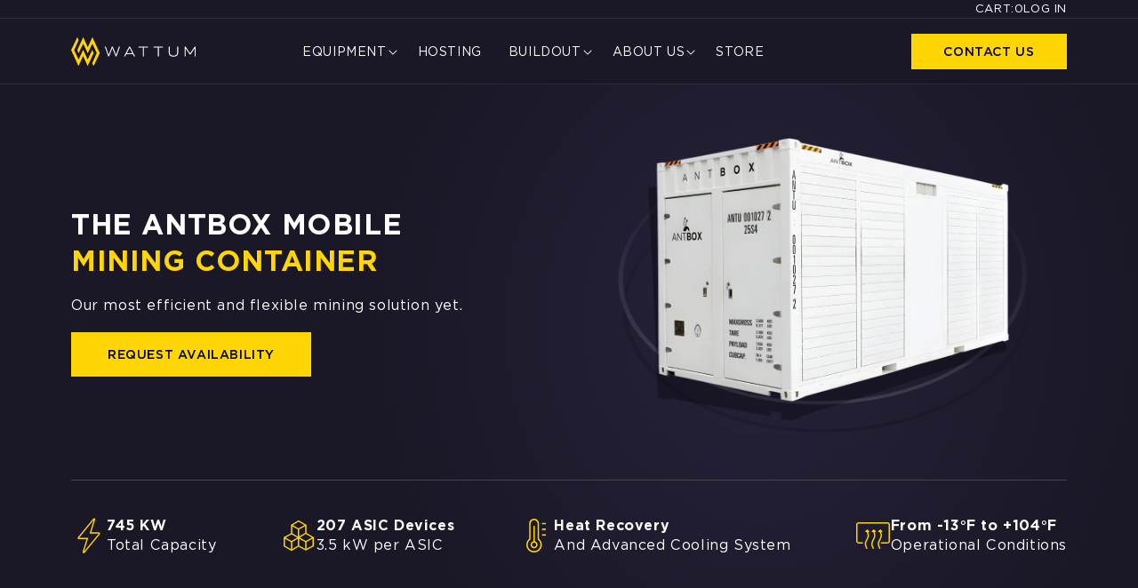

--- FILE ---
content_type: text/html; charset=utf-8
request_url: https://wattum.io/pages/antbox-mining-container
body_size: 29225
content:
<!-- @prettify-ignore -->
<!doctype html>
<html class="no-js" lang="en">
  <head><meta name="description" content="ANTBOX MINING CONTAINER">
    <meta charset="utf-8">
    <meta http-equiv="X-UA-Compatible" content="IE=edge">
    <meta name="viewport" content="width=device-width,initial-scale=1">
    <meta name="theme-color" content="">
    <link rel="canonical" href="https://wattum.io/pages/antbox-mining-container">
    <link rel="preconnect" href="https://cdn.shopify.com" crossorigin><link rel="icon" type="image/png" href="//wattum.io/cdn/shop/files/Logo.svg?crop=center&height=32&v=1677513825&width=32"><link rel="preconnect" href="https://fonts.shopifycdn.com" crossorigin><title>
      ANTBOX MINING CONTAINER
 &ndash; Wattum.io</title>

    


<meta property="og:site_name" content="Wattum.io">
<meta property="og:url" content="https://wattum.io/pages/antbox-mining-container">
<meta property="og:title" content="ANTBOX MINING CONTAINER">
<meta property="og:type" content="website">
<meta property="og:description" content="Wattum.io"><meta property="og:image" content="http://wattum.io/cdn/shop/files/logo-header.svg?height=628&pad_color=1a1727&v=1677511702&width=1200">
  <meta property="og:image:secure_url" content="https://wattum.io/cdn/shop/files/logo-header.svg?height=628&pad_color=1a1727&v=1677511702&width=1200">
  <meta property="og:image:width" content="1200">
  <meta property="og:image:height" content="628"><meta name="twitter:site" content="@wattumofficial"><meta name="twitter:card" content="summary_large_image">
<meta name="twitter:title" content="ANTBOX MINING CONTAINER">
<meta name="twitter:description" content="Wattum.io">

<link rel="preload" href="https://cdn.jsdelivr.net/npm/swiper@9/swiper.min.css" as="style" onload="this.onload=null;this.rel='stylesheet'">
      <link rel="preload" href="https://cdn.jsdelivr.net/npm/swiper@9/modules/pagination/pagination.min.css" as="style" onload="this.onload=null;this.rel='stylesheet'">
      <link rel="preload" href="https://cdn.jsdelivr.net/npm/swiper@9/modules/navigation/navigation.min.css" as="style" onload="this.onload=null;this.rel='stylesheet'">

      <script src="https://cdn.jsdelivr.net/npm/swiper@9/swiper-bundle.min.js"></script><script src="//wattum.io/cdn/shop/t/5/assets/constants.js?v=165488195745554878101677514615" defer="defer"></script>
    <script src="//wattum.io/cdn/shop/t/5/assets/pubsub.js?v=2921868252632587581677514616" defer="defer"></script>
    <script src="//wattum.io/cdn/shop/t/5/assets/global.js?v=85297797553816670871677514615" defer="defer"></script>
    <script>window.performance && window.performance.mark && window.performance.mark('shopify.content_for_header.start');</script><meta name="google-site-verification" content="zDZOI2xH2D9V_HvgGDxDh2B-TZ-7OiRYvOLgk80gtNQ">
<meta id="shopify-digital-wallet" name="shopify-digital-wallet" content="/72452276540/digital_wallets/dialog">
<script async="async" src="/checkouts/internal/preloads.js?locale=en-US"></script>
<script id="shopify-features" type="application/json">{"accessToken":"45cec2a542119e8846906d59104fb80e","betas":["rich-media-storefront-analytics"],"domain":"wattum.io","predictiveSearch":true,"shopId":72452276540,"locale":"en"}</script>
<script>var Shopify = Shopify || {};
Shopify.shop = "wattummanagement.myshopify.com";
Shopify.locale = "en";
Shopify.currency = {"active":"USD","rate":"1.0"};
Shopify.country = "US";
Shopify.theme = {"name":"wattumShopify\/main","id":145252221244,"schema_name":"Dawn","schema_version":"8.0.0","theme_store_id":null,"role":"main"};
Shopify.theme.handle = "null";
Shopify.theme.style = {"id":null,"handle":null};
Shopify.cdnHost = "wattum.io/cdn";
Shopify.routes = Shopify.routes || {};
Shopify.routes.root = "/";</script>
<script type="module">!function(o){(o.Shopify=o.Shopify||{}).modules=!0}(window);</script>
<script>!function(o){function n(){var o=[];function n(){o.push(Array.prototype.slice.apply(arguments))}return n.q=o,n}var t=o.Shopify=o.Shopify||{};t.loadFeatures=n(),t.autoloadFeatures=n()}(window);</script>
<script id="shop-js-analytics" type="application/json">{"pageType":"page"}</script>
<script defer="defer" async type="module" src="//wattum.io/cdn/shopifycloud/shop-js/modules/v2/client.init-shop-cart-sync_BT-GjEfc.en.esm.js"></script>
<script defer="defer" async type="module" src="//wattum.io/cdn/shopifycloud/shop-js/modules/v2/chunk.common_D58fp_Oc.esm.js"></script>
<script defer="defer" async type="module" src="//wattum.io/cdn/shopifycloud/shop-js/modules/v2/chunk.modal_xMitdFEc.esm.js"></script>
<script type="module">
  await import("//wattum.io/cdn/shopifycloud/shop-js/modules/v2/client.init-shop-cart-sync_BT-GjEfc.en.esm.js");
await import("//wattum.io/cdn/shopifycloud/shop-js/modules/v2/chunk.common_D58fp_Oc.esm.js");
await import("//wattum.io/cdn/shopifycloud/shop-js/modules/v2/chunk.modal_xMitdFEc.esm.js");

  window.Shopify.SignInWithShop?.initShopCartSync?.({"fedCMEnabled":true,"windoidEnabled":true});

</script>
<script id="__st">var __st={"a":72452276540,"offset":-18000,"reqid":"2fa0dd39-1a55-4bd5-9547-f5b7ca6e9df9-1769217797","pageurl":"wattum.io\/pages\/antbox-mining-container","s":"pages-119925440828","u":"c20384c88d6c","p":"page","rtyp":"page","rid":119925440828};</script>
<script>window.ShopifyPaypalV4VisibilityTracking = true;</script>
<script id="captcha-bootstrap">!function(){'use strict';const t='contact',e='account',n='new_comment',o=[[t,t],['blogs',n],['comments',n],[t,'customer']],c=[[e,'customer_login'],[e,'guest_login'],[e,'recover_customer_password'],[e,'create_customer']],r=t=>t.map((([t,e])=>`form[action*='/${t}']:not([data-nocaptcha='true']) input[name='form_type'][value='${e}']`)).join(','),a=t=>()=>t?[...document.querySelectorAll(t)].map((t=>t.form)):[];function s(){const t=[...o],e=r(t);return a(e)}const i='password',u='form_key',d=['recaptcha-v3-token','g-recaptcha-response','h-captcha-response',i],f=()=>{try{return window.sessionStorage}catch{return}},m='__shopify_v',_=t=>t.elements[u];function p(t,e,n=!1){try{const o=window.sessionStorage,c=JSON.parse(o.getItem(e)),{data:r}=function(t){const{data:e,action:n}=t;return t[m]||n?{data:e,action:n}:{data:t,action:n}}(c);for(const[e,n]of Object.entries(r))t.elements[e]&&(t.elements[e].value=n);n&&o.removeItem(e)}catch(o){console.error('form repopulation failed',{error:o})}}const l='form_type',E='cptcha';function T(t){t.dataset[E]=!0}const w=window,h=w.document,L='Shopify',v='ce_forms',y='captcha';let A=!1;((t,e)=>{const n=(g='f06e6c50-85a8-45c8-87d0-21a2b65856fe',I='https://cdn.shopify.com/shopifycloud/storefront-forms-hcaptcha/ce_storefront_forms_captcha_hcaptcha.v1.5.2.iife.js',D={infoText:'Protected by hCaptcha',privacyText:'Privacy',termsText:'Terms'},(t,e,n)=>{const o=w[L][v],c=o.bindForm;if(c)return c(t,g,e,D).then(n);var r;o.q.push([[t,g,e,D],n]),r=I,A||(h.body.append(Object.assign(h.createElement('script'),{id:'captcha-provider',async:!0,src:r})),A=!0)});var g,I,D;w[L]=w[L]||{},w[L][v]=w[L][v]||{},w[L][v].q=[],w[L][y]=w[L][y]||{},w[L][y].protect=function(t,e){n(t,void 0,e),T(t)},Object.freeze(w[L][y]),function(t,e,n,w,h,L){const[v,y,A,g]=function(t,e,n){const i=e?o:[],u=t?c:[],d=[...i,...u],f=r(d),m=r(i),_=r(d.filter((([t,e])=>n.includes(e))));return[a(f),a(m),a(_),s()]}(w,h,L),I=t=>{const e=t.target;return e instanceof HTMLFormElement?e:e&&e.form},D=t=>v().includes(t);t.addEventListener('submit',(t=>{const e=I(t);if(!e)return;const n=D(e)&&!e.dataset.hcaptchaBound&&!e.dataset.recaptchaBound,o=_(e),c=g().includes(e)&&(!o||!o.value);(n||c)&&t.preventDefault(),c&&!n&&(function(t){try{if(!f())return;!function(t){const e=f();if(!e)return;const n=_(t);if(!n)return;const o=n.value;o&&e.removeItem(o)}(t);const e=Array.from(Array(32),(()=>Math.random().toString(36)[2])).join('');!function(t,e){_(t)||t.append(Object.assign(document.createElement('input'),{type:'hidden',name:u})),t.elements[u].value=e}(t,e),function(t,e){const n=f();if(!n)return;const o=[...t.querySelectorAll(`input[type='${i}']`)].map((({name:t})=>t)),c=[...d,...o],r={};for(const[a,s]of new FormData(t).entries())c.includes(a)||(r[a]=s);n.setItem(e,JSON.stringify({[m]:1,action:t.action,data:r}))}(t,e)}catch(e){console.error('failed to persist form',e)}}(e),e.submit())}));const S=(t,e)=>{t&&!t.dataset[E]&&(n(t,e.some((e=>e===t))),T(t))};for(const o of['focusin','change'])t.addEventListener(o,(t=>{const e=I(t);D(e)&&S(e,y())}));const B=e.get('form_key'),M=e.get(l),P=B&&M;t.addEventListener('DOMContentLoaded',(()=>{const t=y();if(P)for(const e of t)e.elements[l].value===M&&p(e,B);[...new Set([...A(),...v().filter((t=>'true'===t.dataset.shopifyCaptcha))])].forEach((e=>S(e,t)))}))}(h,new URLSearchParams(w.location.search),n,t,e,['guest_login'])})(!0,!0)}();</script>
<script integrity="sha256-4kQ18oKyAcykRKYeNunJcIwy7WH5gtpwJnB7kiuLZ1E=" data-source-attribution="shopify.loadfeatures" defer="defer" src="//wattum.io/cdn/shopifycloud/storefront/assets/storefront/load_feature-a0a9edcb.js" crossorigin="anonymous"></script>
<script data-source-attribution="shopify.dynamic_checkout.dynamic.init">var Shopify=Shopify||{};Shopify.PaymentButton=Shopify.PaymentButton||{isStorefrontPortableWallets:!0,init:function(){window.Shopify.PaymentButton.init=function(){};var t=document.createElement("script");t.src="https://wattum.io/cdn/shopifycloud/portable-wallets/latest/portable-wallets.en.js",t.type="module",document.head.appendChild(t)}};
</script>
<script data-source-attribution="shopify.dynamic_checkout.buyer_consent">
  function portableWalletsHideBuyerConsent(e){var t=document.getElementById("shopify-buyer-consent"),n=document.getElementById("shopify-subscription-policy-button");t&&n&&(t.classList.add("hidden"),t.setAttribute("aria-hidden","true"),n.removeEventListener("click",e))}function portableWalletsShowBuyerConsent(e){var t=document.getElementById("shopify-buyer-consent"),n=document.getElementById("shopify-subscription-policy-button");t&&n&&(t.classList.remove("hidden"),t.removeAttribute("aria-hidden"),n.addEventListener("click",e))}window.Shopify?.PaymentButton&&(window.Shopify.PaymentButton.hideBuyerConsent=portableWalletsHideBuyerConsent,window.Shopify.PaymentButton.showBuyerConsent=portableWalletsShowBuyerConsent);
</script>
<script data-source-attribution="shopify.dynamic_checkout.cart.bootstrap">document.addEventListener("DOMContentLoaded",(function(){function t(){return document.querySelector("shopify-accelerated-checkout-cart, shopify-accelerated-checkout")}if(t())Shopify.PaymentButton.init();else{new MutationObserver((function(e,n){t()&&(Shopify.PaymentButton.init(),n.disconnect())})).observe(document.body,{childList:!0,subtree:!0})}}));
</script>
<script id="sections-script" data-sections="header,footer" defer="defer" src="//wattum.io/cdn/shop/t/5/compiled_assets/scripts.js?v=5724"></script>
<script>window.performance && window.performance.mark && window.performance.mark('shopify.content_for_header.end');</script>


    <style data-shopify>
      @font-face {
  font-family: Montserrat;
  font-weight: 400;
  font-style: normal;
  font-display: swap;
  src: url("//wattum.io/cdn/fonts/montserrat/montserrat_n4.81949fa0ac9fd2021e16436151e8eaa539321637.woff2") format("woff2"),
       url("//wattum.io/cdn/fonts/montserrat/montserrat_n4.a6c632ca7b62da89c3594789ba828388aac693fe.woff") format("woff");
}

      @font-face {
  font-family: Montserrat;
  font-weight: 700;
  font-style: normal;
  font-display: swap;
  src: url("//wattum.io/cdn/fonts/montserrat/montserrat_n7.3c434e22befd5c18a6b4afadb1e3d77c128c7939.woff2") format("woff2"),
       url("//wattum.io/cdn/fonts/montserrat/montserrat_n7.5d9fa6e2cae713c8fb539a9876489d86207fe957.woff") format("woff");
}

      @font-face {
  font-family: Montserrat;
  font-weight: 400;
  font-style: italic;
  font-display: swap;
  src: url("//wattum.io/cdn/fonts/montserrat/montserrat_i4.5a4ea298b4789e064f62a29aafc18d41f09ae59b.woff2") format("woff2"),
       url("//wattum.io/cdn/fonts/montserrat/montserrat_i4.072b5869c5e0ed5b9d2021e4c2af132e16681ad2.woff") format("woff");
}

      @font-face {
  font-family: Montserrat;
  font-weight: 700;
  font-style: italic;
  font-display: swap;
  src: url("//wattum.io/cdn/fonts/montserrat/montserrat_i7.a0d4a463df4f146567d871890ffb3c80408e7732.woff2") format("woff2"),
       url("//wattum.io/cdn/fonts/montserrat/montserrat_i7.f6ec9f2a0681acc6f8152c40921d2a4d2e1a2c78.woff") format("woff");
}

      @font-face {
  font-family: Montserrat;
  font-weight: 400;
  font-style: normal;
  font-display: swap;
  src: url("//wattum.io/cdn/fonts/montserrat/montserrat_n4.81949fa0ac9fd2021e16436151e8eaa539321637.woff2") format("woff2"),
       url("//wattum.io/cdn/fonts/montserrat/montserrat_n4.a6c632ca7b62da89c3594789ba828388aac693fe.woff") format("woff");
}


      :root {
        --font-body-family: Montserrat, sans-serif;
        --font-body-style: normal;
        --font-body-weight: 400;
        --font-body-weight-bold: 700;

        --font-heading-family: Montserrat, sans-serif;
        --font-heading-style: normal;

        --font-body-scale: 1.0;
        --font-heading-scale: 1.0;
        --font-heading-weight: 700;

        --color-base-text: 255, 255, 255;
        --color-shadow: 255, 255, 255;
        --color-base-background-1: 255, 255, 255;
        --color-base-background-2: 0, 0, 0;
        --color-base-solid-button-labels: 255, 255, 255;
        --color-base-outline-button-labels: 255, 255, 255;
        --color-base-accent-1: 26, 23, 39;
        --color-base-accent-2: 255, 213, 4;
        --payment-terms-background-color: #000000;

        --gradient-base-background-1: #ffffff;
        --gradient-base-background-2: #000000;
        --gradient-base-accent-1: #1a1727;
        --gradient-base-accent-2: #ffd504;

        --media-padding: px;
        --media-border-opacity: 0.0;
        --media-border-width: 0px;
        --media-radius: 0px;
        --media-shadow-opacity: 0.0;
        --media-shadow-horizontal-offset: 0px;
        --media-shadow-vertical-offset: 4px;
        --media-shadow-blur-radius: 5px;
        --media-shadow-visible: 0;

        --page-width: 120rem;
        --page-width-margin: 0rem;

        --product-card-image-padding: 2.0rem;
        --product-card-corner-radius: 0.0rem;
        --product-card-text-alignment: center;
        --product-card-border-width: 0.0rem;
        --product-card-border-opacity: 0.1;
        --product-card-shadow-opacity: 0.0;
        --product-card-shadow-visible: 0;
        --product-card-shadow-horizontal-offset: 0.0rem;
        --product-card-shadow-vertical-offset: 0.4rem;
        --product-card-shadow-blur-radius: 0.5rem;

        --collection-card-image-padding: 1.6rem;
        --collection-card-corner-radius: 0.0rem;
        --collection-card-text-alignment: center;
        --collection-card-border-width: 0.0rem;
        --collection-card-border-opacity: 0.0;
        --collection-card-shadow-opacity: 0.0;
        --collection-card-shadow-visible: 0;
        --collection-card-shadow-horizontal-offset: 0.0rem;
        --collection-card-shadow-vertical-offset: 0.0rem;
        --collection-card-shadow-blur-radius: 0.0rem;

        --blog-card-image-padding: 0.0rem;
        --blog-card-corner-radius: 0.0rem;
        --blog-card-text-alignment: left;
        --blog-card-border-width: 0.0rem;
        --blog-card-border-opacity: 0.1;
        --blog-card-shadow-opacity: 0.0;
        --blog-card-shadow-visible: 0;
        --blog-card-shadow-horizontal-offset: 0.0rem;
        --blog-card-shadow-vertical-offset: 0.4rem;
        --blog-card-shadow-blur-radius: 0.5rem;

        --badge-corner-radius: 4.0rem;

        --popup-border-width: 1px;
        --popup-border-opacity: 0.1;
        --popup-corner-radius: 0px;
        --popup-shadow-opacity: 0.0;
        --popup-shadow-horizontal-offset: 0px;
        --popup-shadow-vertical-offset: 4px;
        --popup-shadow-blur-radius: 5px;

        --drawer-border-width: 1px;
        --drawer-border-opacity: 0.1;
        --drawer-shadow-opacity: 0.0;
        --drawer-shadow-horizontal-offset: 0px;
        --drawer-shadow-vertical-offset: 4px;
        --drawer-shadow-blur-radius: 5px;

        --spacing-sections-desktop: 0px;
        --spacing-sections-mobile: 0px;

        --grid-desktop-vertical-spacing: 20px;
        --grid-desktop-horizontal-spacing: 20px;
        --grid-mobile-vertical-spacing: 10px;
        --grid-mobile-horizontal-spacing: 10px;

        --text-boxes-border-opacity: 0.1;
        --text-boxes-border-width: 0px;
        --text-boxes-radius: 0px;
        --text-boxes-shadow-opacity: 0.0;
        --text-boxes-shadow-visible: 0;
        --text-boxes-shadow-horizontal-offset: 0px;
        --text-boxes-shadow-vertical-offset: 4px;
        --text-boxes-shadow-blur-radius: 5px;

        --buttons-radius: 0px;
        --buttons-radius-outset: 0px;
        --buttons-border-width: 0px;
        --buttons-border-opacity: 1.0;
        --buttons-shadow-opacity: 0.0;
        --buttons-shadow-visible: 0;
        --buttons-shadow-horizontal-offset: 0px;
        --buttons-shadow-vertical-offset: 4px;
        --buttons-shadow-blur-radius: 5px;
        --buttons-border-offset: 0px;

        --inputs-radius: 0px;
        --inputs-border-width: 0px;
        --inputs-border-opacity: 0.55;
        --inputs-shadow-opacity: 0.0;
        --inputs-shadow-horizontal-offset: 0px;
        --inputs-margin-offset: 0px;
        --inputs-shadow-vertical-offset: 0px;
        --inputs-shadow-blur-radius: 0px;
        --inputs-radius-outset: 0px;

        --variant-pills-radius: 40px;
        --variant-pills-border-width: 1px;
        --variant-pills-border-opacity: 0.55;
        --variant-pills-shadow-opacity: 0.0;
        --variant-pills-shadow-horizontal-offset: 0px;
        --variant-pills-shadow-vertical-offset: 4px;
        --variant-pills-shadow-blur-radius: 5px;
      }

      @font-face {
        font-family: "Gotham";
        src: url('//wattum.io/cdn/shop/t/5/assets/Gotham-Book.woff?v=180296525490013286241677515648') format('woff'), url('//wattum.io/cdn/shop/t/5/assets/Gotham-Book.woff2?v=1171435659209834691677515649') format('woff2');
        font-weight: normal;
        font-style: normal;
        font-display: swap;
      }
      @font-face {
        font-family: "Gotham";
        src: url('//wattum.io/cdn/shop/t/5/assets/Gotham-Medium.woff?v=47331980822713381571677515650') format('woff'), url('//wattum.io/cdn/shop/t/5/assets/Gotham-Medium.woff2?v=129256030376755466861677515651') format('woff2');
        font-weight: 500;
        font-style: normal;
        font-display: swap;
      }
      @font-face {
        font-family: "Gotham";
        src: url('//wattum.io/cdn/shop/t/5/assets/Gotham-Bold.woff?v=119321601104531640841677515647') format('woff'), url('//wattum.io/cdn/shop/t/5/assets/Gotham-Bold.woff2?v=47777652783092438031677515647') format('woff2');
        font-weight: 700;
        font-style: normal;
        font-display: swap;
      }

      *,
      *::before,
      *::after {
        box-sizing: inherit;
      }

      html {
        box-sizing: border-box;
        font-size: calc(var(--font-body-scale) * 62.5%);
        height: 100%;
      }

      body {
        display: grid;
        grid-template-rows: auto auto 1fr auto;
        grid-template-columns: 100%;
        min-height: 100%;
        margin: 0;
        font-size: 1.5rem;
        letter-spacing: 0.06rem;
        line-height: calc(1 + 0.8 / var(--font-body-scale));
        font-family: "Gotham";
        font-style: var(--font-body-style);
        font-weight: var(--font-body-weight);
        font-display: swap;
      }

      body * {
        font-family: "Gotham";
        font-style: var(--font-body-style);
        font-display: swap;
      }

      @media screen and (min-width: 750px) {
        body {
          font-size: 1.6rem;
        }
      }
    </style>

    <link href="//wattum.io/cdn/shop/t/5/assets/base.css?v=83231213545032222061689965259" rel="stylesheet" type="text/css" media="all" />
<link rel="preload" as="font" href="//wattum.io/cdn/fonts/montserrat/montserrat_n4.81949fa0ac9fd2021e16436151e8eaa539321637.woff2" type="font/woff2" crossorigin><link rel="preload" as="font" href="//wattum.io/cdn/fonts/montserrat/montserrat_n4.81949fa0ac9fd2021e16436151e8eaa539321637.woff2" type="font/woff2" crossorigin><link rel="stylesheet" href="//wattum.io/cdn/shop/t/5/assets/component-predictive-search.css?v=85913294783299393391677514615" media="print" onload="this.media='all'"><script>document.documentElement.className = document.documentElement.className.replace('no-js', 'js');
    if (Shopify.designMode) {
      document.documentElement.classList.add('shopify-design-mode');
    }
    </script>
<link href="https://monorail-edge.shopifysvc.com" rel="dns-prefetch">
<script>(function(){if ("sendBeacon" in navigator && "performance" in window) {try {var session_token_from_headers = performance.getEntriesByType('navigation')[0].serverTiming.find(x => x.name == '_s').description;} catch {var session_token_from_headers = undefined;}var session_cookie_matches = document.cookie.match(/_shopify_s=([^;]*)/);var session_token_from_cookie = session_cookie_matches && session_cookie_matches.length === 2 ? session_cookie_matches[1] : "";var session_token = session_token_from_headers || session_token_from_cookie || "";function handle_abandonment_event(e) {var entries = performance.getEntries().filter(function(entry) {return /monorail-edge.shopifysvc.com/.test(entry.name);});if (!window.abandonment_tracked && entries.length === 0) {window.abandonment_tracked = true;var currentMs = Date.now();var navigation_start = performance.timing.navigationStart;var payload = {shop_id: 72452276540,url: window.location.href,navigation_start,duration: currentMs - navigation_start,session_token,page_type: "page"};window.navigator.sendBeacon("https://monorail-edge.shopifysvc.com/v1/produce", JSON.stringify({schema_id: "online_store_buyer_site_abandonment/1.1",payload: payload,metadata: {event_created_at_ms: currentMs,event_sent_at_ms: currentMs}}));}}window.addEventListener('pagehide', handle_abandonment_event);}}());</script>
<script id="web-pixels-manager-setup">(function e(e,d,r,n,o){if(void 0===o&&(o={}),!Boolean(null===(a=null===(i=window.Shopify)||void 0===i?void 0:i.analytics)||void 0===a?void 0:a.replayQueue)){var i,a;window.Shopify=window.Shopify||{};var t=window.Shopify;t.analytics=t.analytics||{};var s=t.analytics;s.replayQueue=[],s.publish=function(e,d,r){return s.replayQueue.push([e,d,r]),!0};try{self.performance.mark("wpm:start")}catch(e){}var l=function(){var e={modern:/Edge?\/(1{2}[4-9]|1[2-9]\d|[2-9]\d{2}|\d{4,})\.\d+(\.\d+|)|Firefox\/(1{2}[4-9]|1[2-9]\d|[2-9]\d{2}|\d{4,})\.\d+(\.\d+|)|Chrom(ium|e)\/(9{2}|\d{3,})\.\d+(\.\d+|)|(Maci|X1{2}).+ Version\/(15\.\d+|(1[6-9]|[2-9]\d|\d{3,})\.\d+)([,.]\d+|)( \(\w+\)|)( Mobile\/\w+|) Safari\/|Chrome.+OPR\/(9{2}|\d{3,})\.\d+\.\d+|(CPU[ +]OS|iPhone[ +]OS|CPU[ +]iPhone|CPU IPhone OS|CPU iPad OS)[ +]+(15[._]\d+|(1[6-9]|[2-9]\d|\d{3,})[._]\d+)([._]\d+|)|Android:?[ /-](13[3-9]|1[4-9]\d|[2-9]\d{2}|\d{4,})(\.\d+|)(\.\d+|)|Android.+Firefox\/(13[5-9]|1[4-9]\d|[2-9]\d{2}|\d{4,})\.\d+(\.\d+|)|Android.+Chrom(ium|e)\/(13[3-9]|1[4-9]\d|[2-9]\d{2}|\d{4,})\.\d+(\.\d+|)|SamsungBrowser\/([2-9]\d|\d{3,})\.\d+/,legacy:/Edge?\/(1[6-9]|[2-9]\d|\d{3,})\.\d+(\.\d+|)|Firefox\/(5[4-9]|[6-9]\d|\d{3,})\.\d+(\.\d+|)|Chrom(ium|e)\/(5[1-9]|[6-9]\d|\d{3,})\.\d+(\.\d+|)([\d.]+$|.*Safari\/(?![\d.]+ Edge\/[\d.]+$))|(Maci|X1{2}).+ Version\/(10\.\d+|(1[1-9]|[2-9]\d|\d{3,})\.\d+)([,.]\d+|)( \(\w+\)|)( Mobile\/\w+|) Safari\/|Chrome.+OPR\/(3[89]|[4-9]\d|\d{3,})\.\d+\.\d+|(CPU[ +]OS|iPhone[ +]OS|CPU[ +]iPhone|CPU IPhone OS|CPU iPad OS)[ +]+(10[._]\d+|(1[1-9]|[2-9]\d|\d{3,})[._]\d+)([._]\d+|)|Android:?[ /-](13[3-9]|1[4-9]\d|[2-9]\d{2}|\d{4,})(\.\d+|)(\.\d+|)|Mobile Safari.+OPR\/([89]\d|\d{3,})\.\d+\.\d+|Android.+Firefox\/(13[5-9]|1[4-9]\d|[2-9]\d{2}|\d{4,})\.\d+(\.\d+|)|Android.+Chrom(ium|e)\/(13[3-9]|1[4-9]\d|[2-9]\d{2}|\d{4,})\.\d+(\.\d+|)|Android.+(UC? ?Browser|UCWEB|U3)[ /]?(15\.([5-9]|\d{2,})|(1[6-9]|[2-9]\d|\d{3,})\.\d+)\.\d+|SamsungBrowser\/(5\.\d+|([6-9]|\d{2,})\.\d+)|Android.+MQ{2}Browser\/(14(\.(9|\d{2,})|)|(1[5-9]|[2-9]\d|\d{3,})(\.\d+|))(\.\d+|)|K[Aa][Ii]OS\/(3\.\d+|([4-9]|\d{2,})\.\d+)(\.\d+|)/},d=e.modern,r=e.legacy,n=navigator.userAgent;return n.match(d)?"modern":n.match(r)?"legacy":"unknown"}(),u="modern"===l?"modern":"legacy",c=(null!=n?n:{modern:"",legacy:""})[u],f=function(e){return[e.baseUrl,"/wpm","/b",e.hashVersion,"modern"===e.buildTarget?"m":"l",".js"].join("")}({baseUrl:d,hashVersion:r,buildTarget:u}),m=function(e){var d=e.version,r=e.bundleTarget,n=e.surface,o=e.pageUrl,i=e.monorailEndpoint;return{emit:function(e){var a=e.status,t=e.errorMsg,s=(new Date).getTime(),l=JSON.stringify({metadata:{event_sent_at_ms:s},events:[{schema_id:"web_pixels_manager_load/3.1",payload:{version:d,bundle_target:r,page_url:o,status:a,surface:n,error_msg:t},metadata:{event_created_at_ms:s}}]});if(!i)return console&&console.warn&&console.warn("[Web Pixels Manager] No Monorail endpoint provided, skipping logging."),!1;try{return self.navigator.sendBeacon.bind(self.navigator)(i,l)}catch(e){}var u=new XMLHttpRequest;try{return u.open("POST",i,!0),u.setRequestHeader("Content-Type","text/plain"),u.send(l),!0}catch(e){return console&&console.warn&&console.warn("[Web Pixels Manager] Got an unhandled error while logging to Monorail."),!1}}}}({version:r,bundleTarget:l,surface:e.surface,pageUrl:self.location.href,monorailEndpoint:e.monorailEndpoint});try{o.browserTarget=l,function(e){var d=e.src,r=e.async,n=void 0===r||r,o=e.onload,i=e.onerror,a=e.sri,t=e.scriptDataAttributes,s=void 0===t?{}:t,l=document.createElement("script"),u=document.querySelector("head"),c=document.querySelector("body");if(l.async=n,l.src=d,a&&(l.integrity=a,l.crossOrigin="anonymous"),s)for(var f in s)if(Object.prototype.hasOwnProperty.call(s,f))try{l.dataset[f]=s[f]}catch(e){}if(o&&l.addEventListener("load",o),i&&l.addEventListener("error",i),u)u.appendChild(l);else{if(!c)throw new Error("Did not find a head or body element to append the script");c.appendChild(l)}}({src:f,async:!0,onload:function(){if(!function(){var e,d;return Boolean(null===(d=null===(e=window.Shopify)||void 0===e?void 0:e.analytics)||void 0===d?void 0:d.initialized)}()){var d=window.webPixelsManager.init(e)||void 0;if(d){var r=window.Shopify.analytics;r.replayQueue.forEach((function(e){var r=e[0],n=e[1],o=e[2];d.publishCustomEvent(r,n,o)})),r.replayQueue=[],r.publish=d.publishCustomEvent,r.visitor=d.visitor,r.initialized=!0}}},onerror:function(){return m.emit({status:"failed",errorMsg:"".concat(f," has failed to load")})},sri:function(e){var d=/^sha384-[A-Za-z0-9+/=]+$/;return"string"==typeof e&&d.test(e)}(c)?c:"",scriptDataAttributes:o}),m.emit({status:"loading"})}catch(e){m.emit({status:"failed",errorMsg:(null==e?void 0:e.message)||"Unknown error"})}}})({shopId: 72452276540,storefrontBaseUrl: "https://wattum.io",extensionsBaseUrl: "https://extensions.shopifycdn.com/cdn/shopifycloud/web-pixels-manager",monorailEndpoint: "https://monorail-edge.shopifysvc.com/unstable/produce_batch",surface: "storefront-renderer",enabledBetaFlags: ["2dca8a86"],webPixelsConfigList: [{"id":"729383228","configuration":"{\"config\":\"{\\\"pixel_id\\\":\\\"G-4QF22RBK6C\\\",\\\"target_country\\\":\\\"US\\\",\\\"gtag_events\\\":[{\\\"type\\\":\\\"begin_checkout\\\",\\\"action_label\\\":\\\"G-4QF22RBK6C\\\"},{\\\"type\\\":\\\"search\\\",\\\"action_label\\\":\\\"G-4QF22RBK6C\\\"},{\\\"type\\\":\\\"view_item\\\",\\\"action_label\\\":[\\\"G-4QF22RBK6C\\\",\\\"MC-63WBGTE00Q\\\"]},{\\\"type\\\":\\\"purchase\\\",\\\"action_label\\\":[\\\"G-4QF22RBK6C\\\",\\\"MC-63WBGTE00Q\\\"]},{\\\"type\\\":\\\"page_view\\\",\\\"action_label\\\":[\\\"G-4QF22RBK6C\\\",\\\"MC-63WBGTE00Q\\\"]},{\\\"type\\\":\\\"add_payment_info\\\",\\\"action_label\\\":\\\"G-4QF22RBK6C\\\"},{\\\"type\\\":\\\"add_to_cart\\\",\\\"action_label\\\":\\\"G-4QF22RBK6C\\\"}],\\\"enable_monitoring_mode\\\":false}\"}","eventPayloadVersion":"v1","runtimeContext":"OPEN","scriptVersion":"b2a88bafab3e21179ed38636efcd8a93","type":"APP","apiClientId":1780363,"privacyPurposes":[],"dataSharingAdjustments":{"protectedCustomerApprovalScopes":["read_customer_address","read_customer_email","read_customer_name","read_customer_personal_data","read_customer_phone"]}},{"id":"shopify-app-pixel","configuration":"{}","eventPayloadVersion":"v1","runtimeContext":"STRICT","scriptVersion":"0450","apiClientId":"shopify-pixel","type":"APP","privacyPurposes":["ANALYTICS","MARKETING"]},{"id":"shopify-custom-pixel","eventPayloadVersion":"v1","runtimeContext":"LAX","scriptVersion":"0450","apiClientId":"shopify-pixel","type":"CUSTOM","privacyPurposes":["ANALYTICS","MARKETING"]}],isMerchantRequest: false,initData: {"shop":{"name":"Wattum.io","paymentSettings":{"currencyCode":"USD"},"myshopifyDomain":"wattummanagement.myshopify.com","countryCode":"US","storefrontUrl":"https:\/\/wattum.io"},"customer":null,"cart":null,"checkout":null,"productVariants":[],"purchasingCompany":null},},"https://wattum.io/cdn","fcfee988w5aeb613cpc8e4bc33m6693e112",{"modern":"","legacy":""},{"shopId":"72452276540","storefrontBaseUrl":"https:\/\/wattum.io","extensionBaseUrl":"https:\/\/extensions.shopifycdn.com\/cdn\/shopifycloud\/web-pixels-manager","surface":"storefront-renderer","enabledBetaFlags":"[\"2dca8a86\"]","isMerchantRequest":"false","hashVersion":"fcfee988w5aeb613cpc8e4bc33m6693e112","publish":"custom","events":"[[\"page_viewed\",{}]]"});</script><script>
  window.ShopifyAnalytics = window.ShopifyAnalytics || {};
  window.ShopifyAnalytics.meta = window.ShopifyAnalytics.meta || {};
  window.ShopifyAnalytics.meta.currency = 'USD';
  var meta = {"page":{"pageType":"page","resourceType":"page","resourceId":119925440828,"requestId":"2fa0dd39-1a55-4bd5-9547-f5b7ca6e9df9-1769217797"}};
  for (var attr in meta) {
    window.ShopifyAnalytics.meta[attr] = meta[attr];
  }
</script>
<script class="analytics">
  (function () {
    var customDocumentWrite = function(content) {
      var jquery = null;

      if (window.jQuery) {
        jquery = window.jQuery;
      } else if (window.Checkout && window.Checkout.$) {
        jquery = window.Checkout.$;
      }

      if (jquery) {
        jquery('body').append(content);
      }
    };

    var hasLoggedConversion = function(token) {
      if (token) {
        return document.cookie.indexOf('loggedConversion=' + token) !== -1;
      }
      return false;
    }

    var setCookieIfConversion = function(token) {
      if (token) {
        var twoMonthsFromNow = new Date(Date.now());
        twoMonthsFromNow.setMonth(twoMonthsFromNow.getMonth() + 2);

        document.cookie = 'loggedConversion=' + token + '; expires=' + twoMonthsFromNow;
      }
    }

    var trekkie = window.ShopifyAnalytics.lib = window.trekkie = window.trekkie || [];
    if (trekkie.integrations) {
      return;
    }
    trekkie.methods = [
      'identify',
      'page',
      'ready',
      'track',
      'trackForm',
      'trackLink'
    ];
    trekkie.factory = function(method) {
      return function() {
        var args = Array.prototype.slice.call(arguments);
        args.unshift(method);
        trekkie.push(args);
        return trekkie;
      };
    };
    for (var i = 0; i < trekkie.methods.length; i++) {
      var key = trekkie.methods[i];
      trekkie[key] = trekkie.factory(key);
    }
    trekkie.load = function(config) {
      trekkie.config = config || {};
      trekkie.config.initialDocumentCookie = document.cookie;
      var first = document.getElementsByTagName('script')[0];
      var script = document.createElement('script');
      script.type = 'text/javascript';
      script.onerror = function(e) {
        var scriptFallback = document.createElement('script');
        scriptFallback.type = 'text/javascript';
        scriptFallback.onerror = function(error) {
                var Monorail = {
      produce: function produce(monorailDomain, schemaId, payload) {
        var currentMs = new Date().getTime();
        var event = {
          schema_id: schemaId,
          payload: payload,
          metadata: {
            event_created_at_ms: currentMs,
            event_sent_at_ms: currentMs
          }
        };
        return Monorail.sendRequest("https://" + monorailDomain + "/v1/produce", JSON.stringify(event));
      },
      sendRequest: function sendRequest(endpointUrl, payload) {
        // Try the sendBeacon API
        if (window && window.navigator && typeof window.navigator.sendBeacon === 'function' && typeof window.Blob === 'function' && !Monorail.isIos12()) {
          var blobData = new window.Blob([payload], {
            type: 'text/plain'
          });

          if (window.navigator.sendBeacon(endpointUrl, blobData)) {
            return true;
          } // sendBeacon was not successful

        } // XHR beacon

        var xhr = new XMLHttpRequest();

        try {
          xhr.open('POST', endpointUrl);
          xhr.setRequestHeader('Content-Type', 'text/plain');
          xhr.send(payload);
        } catch (e) {
          console.log(e);
        }

        return false;
      },
      isIos12: function isIos12() {
        return window.navigator.userAgent.lastIndexOf('iPhone; CPU iPhone OS 12_') !== -1 || window.navigator.userAgent.lastIndexOf('iPad; CPU OS 12_') !== -1;
      }
    };
    Monorail.produce('monorail-edge.shopifysvc.com',
      'trekkie_storefront_load_errors/1.1',
      {shop_id: 72452276540,
      theme_id: 145252221244,
      app_name: "storefront",
      context_url: window.location.href,
      source_url: "//wattum.io/cdn/s/trekkie.storefront.8d95595f799fbf7e1d32231b9a28fd43b70c67d3.min.js"});

        };
        scriptFallback.async = true;
        scriptFallback.src = '//wattum.io/cdn/s/trekkie.storefront.8d95595f799fbf7e1d32231b9a28fd43b70c67d3.min.js';
        first.parentNode.insertBefore(scriptFallback, first);
      };
      script.async = true;
      script.src = '//wattum.io/cdn/s/trekkie.storefront.8d95595f799fbf7e1d32231b9a28fd43b70c67d3.min.js';
      first.parentNode.insertBefore(script, first);
    };
    trekkie.load(
      {"Trekkie":{"appName":"storefront","development":false,"defaultAttributes":{"shopId":72452276540,"isMerchantRequest":null,"themeId":145252221244,"themeCityHash":"6964135636074506542","contentLanguage":"en","currency":"USD","eventMetadataId":"a922643c-8310-4104-b3f3-50adbd181786"},"isServerSideCookieWritingEnabled":true,"monorailRegion":"shop_domain","enabledBetaFlags":["65f19447"]},"Session Attribution":{},"S2S":{"facebookCapiEnabled":false,"source":"trekkie-storefront-renderer","apiClientId":580111}}
    );

    var loaded = false;
    trekkie.ready(function() {
      if (loaded) return;
      loaded = true;

      window.ShopifyAnalytics.lib = window.trekkie;

      var originalDocumentWrite = document.write;
      document.write = customDocumentWrite;
      try { window.ShopifyAnalytics.merchantGoogleAnalytics.call(this); } catch(error) {};
      document.write = originalDocumentWrite;

      window.ShopifyAnalytics.lib.page(null,{"pageType":"page","resourceType":"page","resourceId":119925440828,"requestId":"2fa0dd39-1a55-4bd5-9547-f5b7ca6e9df9-1769217797","shopifyEmitted":true});

      var match = window.location.pathname.match(/checkouts\/(.+)\/(thank_you|post_purchase)/)
      var token = match? match[1]: undefined;
      if (!hasLoggedConversion(token)) {
        setCookieIfConversion(token);
        
      }
    });


        var eventsListenerScript = document.createElement('script');
        eventsListenerScript.async = true;
        eventsListenerScript.src = "//wattum.io/cdn/shopifycloud/storefront/assets/shop_events_listener-3da45d37.js";
        document.getElementsByTagName('head')[0].appendChild(eventsListenerScript);

})();</script>
<script
  defer
  src="https://wattum.io/cdn/shopifycloud/perf-kit/shopify-perf-kit-3.0.4.min.js"
  data-application="storefront-renderer"
  data-shop-id="72452276540"
  data-render-region="gcp-us-central1"
  data-page-type="page"
  data-theme-instance-id="145252221244"
  data-theme-name="Dawn"
  data-theme-version="8.0.0"
  data-monorail-region="shop_domain"
  data-resource-timing-sampling-rate="10"
  data-shs="true"
  data-shs-beacon="true"
  data-shs-export-with-fetch="true"
  data-shs-logs-sample-rate="1"
  data-shs-beacon-endpoint="https://wattum.io/api/collect"
></script>
</head>

  <body class="gradient"><a class="skip-to-content-link button visually-hidden" href="#MainContent">
      Skip to content
    </a><!-- BEGIN sections: header-group -->
<div id="shopify-section-sections--18161291559228__header" class="shopify-section shopify-section-group-header-group section-header"><!-- @prettify-ignore -->
<link rel="stylesheet" href="//wattum.io/cdn/shop/t/5/assets/component-list-menu.css?v=110977397270362542601677856771" media="print" onload="this.media='all'">
<link rel="stylesheet" href="//wattum.io/cdn/shop/t/5/assets/component-search.css?v=184225813856820874251677514614" media="print" onload="this.media='all'">
<link rel="stylesheet" href="//wattum.io/cdn/shop/t/5/assets/component-menu-drawer.css?v=84538129070706407431678208767" media="print" onload="this.media='all'">
<link rel="stylesheet" href="//wattum.io/cdn/shop/t/5/assets/component-cart-notification.css?v=137625604348931474661677514614" media="print" onload="this.media='all'">
<link rel="stylesheet" href="//wattum.io/cdn/shop/t/5/assets/component-cart-items.css?v=3258239026030718221678467014" media="print" onload="this.media='all'"><link rel="stylesheet" href="//wattum.io/cdn/shop/t/5/assets/component-price.css?v=112463952072263401421678465402" media="print" onload="this.media='all'">
  <link rel="stylesheet" href="//wattum.io/cdn/shop/t/5/assets/component-loading-overlay.css?v=167310470843593579841677514610" media="print" onload="this.media='all'"><link rel="stylesheet" href="//wattum.io/cdn/shop/t/5/assets/component-mega-menu.css?v=12369553798942399601677682447" media="print" onload="this.media='all'">
  <noscript><link href="//wattum.io/cdn/shop/t/5/assets/component-mega-menu.css?v=12369553798942399601677682447" rel="stylesheet" type="text/css" media="all" /></noscript><noscript><link href="//wattum.io/cdn/shop/t/5/assets/component-list-menu.css?v=110977397270362542601677856771" rel="stylesheet" type="text/css" media="all" /></noscript>
<noscript><link href="//wattum.io/cdn/shop/t/5/assets/component-search.css?v=184225813856820874251677514614" rel="stylesheet" type="text/css" media="all" /></noscript>
<noscript><link href="//wattum.io/cdn/shop/t/5/assets/component-menu-drawer.css?v=84538129070706407431678208767" rel="stylesheet" type="text/css" media="all" /></noscript>
<noscript><link href="//wattum.io/cdn/shop/t/5/assets/component-cart-notification.css?v=137625604348931474661677514614" rel="stylesheet" type="text/css" media="all" /></noscript>
<noscript><link href="//wattum.io/cdn/shop/t/5/assets/component-cart-items.css?v=3258239026030718221678467014" rel="stylesheet" type="text/css" media="all" /></noscript>

<style>
  header-drawer {
    justify-self: start;
    margin-left: -1.2rem;
  }

  .header__heading-logo {
    max-width: 140px;
  }

  .header .btn {
    max-width: 175px;
    height: 40px;
  }@media screen and (min-width: 990px) {
    header-drawer {
      display: none;
    }
  }

  .menu-drawer-container {
    display: flex;
  }

  .list-menu {
    list-style: none;
    padding: 0;
    margin: 0;
  }

  .list-menu--inline {
    display: inline-flex;
    flex-wrap: wrap;
  }

  summary.list-menu__item {
    padding-right: 2rem;
  }

  .list-menu__item {
    display: flex;
    align-items: center;
    line-height: calc(1 + 0.3 / var(--font-body-scale));
  }

  .list-menu__item--link {
    text-decoration: none;
    padding-bottom: 1rem;
    padding-top: 1rem;
    line-height: calc(1 + 0.8 / var(--font-body-scale));
  }

  @media screen and (min-width: 750px) {
    .list-menu__item--link {
      padding-bottom: 0.2rem;
      padding-top: 0.2rem;
    }
  }
</style><style data-shopify>.header {
    padding-top: 6px;
    padding-bottom: 6px;
  }

  .section-header {
    position: sticky; /* This is for fixing a Safari z-index issue. PR #2147 */
    margin-bottom: 0px;
  }

  @media screen and (min-width: 750px) {
    .section-header {
      margin-bottom: 0px;
    }
  }

  @media screen and (min-width: 990px) {
    .header {
      padding-top: 12px;
      padding-bottom: 12px;
    }
  }</style><script src="//wattum.io/cdn/shop/t/5/assets/details-disclosure.js?v=153497636716254413831677514615" defer="defer"></script>
<script src="//wattum.io/cdn/shop/t/5/assets/details-modal.js?v=4511761896672669691677514616" defer="defer"></script>
<script src="//wattum.io/cdn/shop/t/5/assets/cart-notification.js?v=160453272920806432391677514615" defer="defer"></script>
<script src="//wattum.io/cdn/shop/t/5/assets/search-form.js?v=113639710312857635801677514615" defer="defer"></script><svg xmlns="http://www.w3.org/2000/svg" class="hidden">
  <symbol id="icon-search" viewbox="0 0 18 19" fill="none">
    <path fill-rule="evenodd" clip-rule="evenodd" d="M11.03 11.68A5.784 5.784 0 112.85 3.5a5.784 5.784 0 018.18 8.18zm.26 1.12a6.78 6.78 0 11.72-.7l5.4 5.4a.5.5 0 11-.71.7l-5.41-5.4z" fill="currentColor"/>
  </symbol>

  <symbol id="icon-reset" class="icon icon-close"  fill="none" viewBox="0 0 18 18" stroke="currentColor">
    <circle r="8.5" cy="9" cx="9" stroke-opacity="0.2"/>
    <path d="M6.82972 6.82915L1.17193 1.17097" stroke-linecap="round" stroke-linejoin="round" transform="translate(5 5)"/>
    <path d="M1.22896 6.88502L6.77288 1.11523" stroke-linecap="round" stroke-linejoin="round" transform="translate(5 5)"/>
  </symbol>

  <symbol id="icon-close" class="icon icon-close" fill="none" viewBox="0 0 18 17">
    <path d="M.865 15.978a.5.5 0 00.707.707l7.433-7.431 7.579 7.282a.501.501 0 00.846-.37.5.5 0 00-.153-.351L9.712 8.546l7.417-7.416a.5.5 0 10-.707-.708L8.991 7.853 1.413.573a.5.5 0 10-.693.72l7.563 7.268-7.418 7.417z" fill="currentColor">
  </symbol>
</svg>
<sticky-header data-sticky-type="always" class="header-wrapper color-accent-1 gradient header-wrapper--border-bottom">
  <div class="header__top">
    <div class="page-width">
      <a href="/cart" class="header__cart link focus-inset" id="cart-icon-bubble">
        <span class="cart-title">Cart: </span>
            <span class="count">0</span></a><a href="/account/login" class="header__login link focus-inset">
          <span>Log in</span>
        </a></div>
  </div>
  <header class="header header--middle-left header--mobile-left page-width header--has-menu">
      <header-drawer data-breakpoint="tablet">
        <details id="Details-menu-drawer-container" class="menu-drawer-container">
          <summary class="header__icon header__icon--menu header__icon--summary link focus-inset" aria-label="Menu">
            <span>
              <svg
  xmlns="http://www.w3.org/2000/svg"
  aria-hidden="true"
  focusable="false"
  class="icon icon-hamburger"
  fill="none"
  viewBox="0 0 18 16"
>
  <path d="M1 .5a.5.5 0 100 1h15.71a.5.5 0 000-1H1zM.5 8a.5.5 0 01.5-.5h15.71a.5.5 0 010 1H1A.5.5 0 01.5 8zm0 7a.5.5 0 01.5-.5h15.71a.5.5 0 010 1H1a.5.5 0 01-.5-.5z" fill="currentColor">
</svg>

              <svg
  xmlns="http://www.w3.org/2000/svg"
  aria-hidden="true"
  focusable="false"
  class="icon icon-close"
  fill="none"
  viewBox="0 0 18 17"
>
  <path d="M.865 15.978a.5.5 0 00.707.707l7.433-7.431 7.579 7.282a.501.501 0 00.846-.37.5.5 0 00-.153-.351L9.712 8.546l7.417-7.416a.5.5 0 10-.707-.708L8.991 7.853 1.413.573a.5.5 0 10-.693.72l7.563 7.268-7.418 7.417z" fill="currentColor">
</svg>

            </span>
          </summary>
          <div id="menu-drawer" class="gradient menu-drawer motion-reduce" tabindex="-1">
            <div class="menu-drawer__inner-container">
              <div class="menu-drawer__navigation-container">
                <nav class="header__inline-menu">
                  <ul class="list-menu list-menu--inline" role="list"><li><header-menu>
                            <details id="Details-HeaderMenu-1" class="mega-menu">
                              <summary class="header__menu-item list-menu__item link focus-inset">
                                <span class="header__active-menu-item">EQUIPMENT</span>
                                <svg aria-hidden="true" focusable="false" class="icon icon-caret" viewBox="0 0 10 6">
  <path fill-rule="evenodd" clip-rule="evenodd" d="M9.354.646a.5.5 0 00-.708 0L5 4.293 1.354.646a.5.5 0 00-.708.708l4 4a.5.5 0 00.708 0l4-4a.5.5 0 000-.708z" fill="currentColor">
</svg>

                              </summary>
                              <div id="MegaMenu-Content-1" class="mega-menu__content gradient motion-reduce global-settings-popup" tabindex="-1">
                                <ul class="mega-menu__list page-width" role="list"><li>
                                      <a href="#" class="mega-menu__link mega-menu__link--level-2 link">
                                        ASICs
                                      </a><ul class="list-unstyled" role="list"><li>
                                              <a href="https://wattum.io/collections/all?filter.p.m.asic.manufacturer=Bitmain" class="mega-menu__link link">
                                                Antminer Series
                                              </a>
                                            </li><li>
                                              <a href="https://wattum.io/collections/asics?filter.p.m.asic.manufacturer=MicroBT" class="mega-menu__link link">
                                                Whatsminer Series
                                              </a>
                                            </li></ul></li><li>
                                      <a href="#" class="mega-menu__link mega-menu__link--level-2 link">
                                        Containers
                                      </a><ul class="list-unstyled" role="list"><li>
                                              <a href="/pages/bitcoin-mining-containers" class="mega-menu__link link">
                                                40-ft container
                                              </a>
                                            </li><li>
                                              <a href="/pages/antbox-mining-container" class="mega-menu__link link mega-menu__link--active" aria-current="page">
                                                Antbox N5 V2
                                              </a>
                                            </li></ul></li><li>
                                      <a href="#" class="mega-menu__link mega-menu__link--level-2 link">
                                        Transformers
                                      </a><ul class="list-unstyled" role="list"><li>
                                              <a href="/pages/transformers" class="mega-menu__link link">
                                                3000 kVA Transformer
                                              </a>
                                            </li></ul></li><li>
                                      <a href="#" class="mega-menu__link mega-menu__link--level-2 link">
                                        Bundles
                                      </a><ul class="list-unstyled" role="list"><li>
                                              <a href="/pages/40ft-container-miner-bundle" class="mega-menu__link link">
                                                Container Bundle
                                              </a>
                                            </li><li>
                                              <a href="/pages/bitmain-antbox-container-bundle" class="mega-menu__link link">
                                                Antbox Bundle
                                              </a>
                                            </li></ul></li></ul>
                              </div>
                            </details>
                          </header-menu></li><li><a href="/pages/hosting" class="header__menu-item list-menu__item link link--text focus-inset">
                            <span>HOSTING</span>
                          </a></li><li><header-menu>
                            <details id="Details-HeaderMenu-3" class="mega-menu">
                              <summary class="header__menu-item list-menu__item link focus-inset">
                                <span>BUILDOUT</span>
                                <svg aria-hidden="true" focusable="false" class="icon icon-caret" viewBox="0 0 10 6">
  <path fill-rule="evenodd" clip-rule="evenodd" d="M9.354.646a.5.5 0 00-.708 0L5 4.293 1.354.646a.5.5 0 00-.708.708l4 4a.5.5 0 00.708 0l4-4a.5.5 0 000-.708z" fill="currentColor">
</svg>

                              </summary>
                              <div id="MegaMenu-Content-3" class="mega-menu__content gradient motion-reduce global-settings-popup" tabindex="-1">
                                <ul class="mega-menu__list page-width mega-menu__list--condensed" role="list"><li>
                                      <a href="/pages/facility" class="mega-menu__link mega-menu__link--level-2 link">
                                        Facility
                                      </a></li><li>
                                      <a href="/pages/energy" class="mega-menu__link mega-menu__link--level-2 link">
                                        Energy
                                      </a></li></ul>
                              </div>
                            </details>
                          </header-menu></li><li><header-menu>
                            <details id="Details-HeaderMenu-4" class="mega-menu">
                              <summary class="header__menu-item list-menu__item link focus-inset">
                                <span>ABOUT US</span>
                                <svg aria-hidden="true" focusable="false" class="icon icon-caret" viewBox="0 0 10 6">
  <path fill-rule="evenodd" clip-rule="evenodd" d="M9.354.646a.5.5 0 00-.708 0L5 4.293 1.354.646a.5.5 0 00-.708.708l4 4a.5.5 0 00.708 0l4-4a.5.5 0 000-.708z" fill="currentColor">
</svg>

                              </summary>
                              <div id="MegaMenu-Content-4" class="mega-menu__content gradient motion-reduce global-settings-popup" tabindex="-1">
                                <ul class="mega-menu__list page-width mega-menu__list--condensed" role="list"><li>
                                      <a href="/pages/about-us" class="mega-menu__link mega-menu__link--level-2 link">
                                        About Wattum
                                      </a></li><li>
                                      <a href="/blogs/blog" class="mega-menu__link mega-menu__link--level-2 link">
                                        Blog
                                      </a></li><li>
                                      <a href="/pages/press-and-media" class="mega-menu__link mega-menu__link--level-2 link">
                                        Press and Media
                                      </a></li><li class="mega-menu__socials">
                                        <span>
                                          <a aria-label="twitter" target="_blank" href="https://twitter.com/wattumofficial">
                                            <svg width="20" height="17" viewBox="0 0 20 17" fill="none" xmlns="http://www.w3.org/2000/svg">
  <path d="M7.46137 16.509C6.5965 16.509 5.70631 16.4399 4.81077 16.3016C3.23348 16.0577 1.6368 15.2446 1.18499 15.0012L0 14.3627L1.28295 13.9469C2.68538 13.4925 3.5385 13.2105 4.59456 12.769C3.53713 12.2643 2.72216 11.3565 2.32986 10.1829L2.03139 9.28996L2.27614 9.32682C2.04406 9.09631 1.8608 8.86235 1.71874 8.64958C1.21353 7.89332 0.946041 6.96926 1.00296 6.17737L1.05911 5.39797L1.53259 5.57873C1.33285 5.20699 1.1885 4.81 1.10366 4.39391C0.896908 3.37916 1.06994 2.30112 1.59103 1.35841L2.00347 0.612247L2.55507 1.26517C4.2996 3.33045 6.50922 4.55556 9.13174 4.91421C9.02462 4.18654 9.10488 3.48428 9.37054 2.85481C9.67983 2.12188 10.2301 1.50037 10.9613 1.05736C11.7733 0.565475 12.7581 0.32713 13.7342 0.386231C14.7698 0.448939 15.7101 0.831345 16.4568 1.49285C16.8215 1.39946 17.0902 1.29977 17.4534 1.16503C17.6719 1.08398 17.9197 0.991943 18.2298 0.886681L19.3723 0.498707L18.6272 2.59585C18.6764 2.59179 18.727 2.58833 18.78 2.58609L20.0001 2.53165L19.2789 3.50292C19.2376 3.55857 19.2271 3.57435 19.2124 3.59616C19.1543 3.68247 19.082 3.78984 18.0921 5.09241C17.8443 5.41857 17.7206 5.84338 17.7436 6.2888C17.8314 7.98144 17.6206 9.51289 17.1169 10.8404C16.6406 12.0963 15.9023 13.1739 14.923 14.0433C13.7112 15.1187 12.1659 15.8551 10.33 16.2317C9.42944 16.4164 8.46234 16.509 7.46137 16.509Z" fill="white"></path>
</svg>
                                          </a>
                                          <a aria-label="linkedin" target="_blank" href="https://www.linkedin.com/company/wattum">
                                            <svg width="20" height="20" viewBox="0 0 20 20" fill="none" xmlns="http://www.w3.org/2000/svg">
	<path d="M4.4725 6.25H0V20H4.4725V6.25Z" fill="#ffffff"></path><path d="M16.655 6.41125C16.6075 6.39625 16.5625 6.38 16.5125 6.36625C16.4525 6.3525 16.3925 6.34125 16.3312 6.33125C16.0937 6.28375 15.8338 6.25 15.5288 6.25C12.9213 6.25 11.2675 8.14625 10.7225 8.87875V6.25H6.25V20H10.7225V12.5C10.7225 12.5 14.1025 7.7925 15.5288 11.25C15.5288 14.3363 15.5288 20 15.5288 20H20V10.7212C20 8.64375 18.5763 6.9125 16.655 6.41125Z" fill="#ffffff"></path>
	<path d="M2.1875 4.375C3.39562 4.375 4.375 3.39562 4.375 2.1875C4.375 0.979377 3.39562 0 2.1875 0C0.979377 0 0 0.979377 0 2.1875C0 3.39562 0.979377 4.375 2.1875 4.375Z" fill="#ffffff"></path>
</svg>
                                          </a>
                                          <a aria-label="instagram" target="_blank" href="https://www.instagram.com/wattumofficial/">
                                            <svg width="18" height="18" viewBox="0 0 18 18" fill="none" xmlns="http://www.w3.org/2000/svg">
  <path d="M5.2 0.165222C2.332 0.165222 0 2.46342 0 5.28985V12.3855C0 15.2119 2.332 17.5101 5.2 17.5101H12.4C15.268 17.5101 17.6 15.2119 17.6 12.3855V5.28985C17.6 2.46342 15.268 0.165222 12.4 0.165222H5.2ZM13.6 3.31884C14.04 3.31884 14.4 3.67362 14.4 4.10725C14.4 4.54087 14.04 4.89565 13.6 4.89565C13.16 4.89565 12.8 4.54087 12.8 4.10725C12.8 3.67362 13.16 3.31884 13.6 3.31884ZM8.8 4.50145C11.228 4.50145 13.2 6.44487 13.2 8.83767C13.2 11.2305 11.228 13.1739 8.8 13.1739C6.372 13.1739 4.4 11.2305 4.4 8.83767C4.4 6.44487 6.372 4.50145 8.8 4.50145ZM8.8 5.28985C6.816 5.28985 5.2 6.88243 5.2 8.83767C5.2 10.793 6.816 12.3855 8.8 12.3855C10.784 12.3855 12.4 10.793 12.4 8.83767C12.4 6.88243 10.784 5.28985 8.8 5.28985Z" fill="white"></path>
</svg>
                                          </a>
                                          <a aria-label="facebook" target="_blank" href="https://www.facebook.com/WattumOfficial/">
                                            <svg width="20" height="20" viewBox="0 0 20 20" fill="none" xmlns="http://www.w3.org/2000/svg">
  <path d="M11.25 6.875V4.375C11.25 3.685 11.81 3.125 12.5 3.125H13.75V0H11.25C9.17875 0 7.5 1.67875 7.5 3.75V6.875H5V10H7.5V20H11.25V10H13.75L15 6.875H11.25Z" fill="#ffffff"></path>
</svg>
                                          </a>
                                          <a aria-label="telegram" target="_blank" href="https://t.me/WMiningEquipment">
                                            <svg xmlns="http://www.w3.org/2000/svg" id="Bold" enable-background="new 0 0 24 24" height="20" viewBox="0 0 24 24" width="20">
	<path d="m9.417 15.181-.397 5.584c.568 0 .814-.244 1.109-.537l2.663-2.545 5.518 4.041c1.012.564 1.725.267 1.998-.931l3.622-16.972.001-.001c.321-1.496-.541-2.081-1.527-1.714l-21.29 8.151c-1.453.564-1.431 1.374-.247 1.741l5.443 1.693 12.643-7.911c.595-.394 1.136-.176.691.218z" fill="#ffffff"></path>
</svg>
                                          </a>
                                          <a aria-label="reddit" target="_blank" href="https://www.reddit.com/user/wattumofficial">
                                            <svg width="20" height="21" viewBox="0 0 20 21" fill="none" xmlns="http://www.w3.org/2000/svg">
	<path d="M20 10.9152C20 9.70667 19.0111 8.72501 17.7951 8.72501C17.216 8.72501 16.6949 8.94316 16.2984 9.30528C14.8552 8.31053 12.9087 7.65609 10.735 7.53393L11.7105 4.34027L14.6993 4.92927C14.8018 5.91965 15.6437 6.69189 16.6726 6.69189C16.6771 6.69189 16.6771 6.69189 16.6815 6.69189C16.686 6.69189 16.686 6.69189 16.6904 6.69189C17.7862 6.69189 18.6726 5.81058 18.6726 4.72421C18.6726 3.63784 17.7817 2.75653 16.686 2.75653C16.6815 2.75653 16.6815 2.75653 16.6771 2.75653H16.6726C15.9065 2.75653 15.2472 3.1841 14.9131 3.81672L10.9176 3.0314L9.54566 7.52521L9.4343 7.52957C7.19376 7.62555 5.1804 8.28872 3.70156 9.30528C3.30958 8.94316 2.78396 8.72501 2.2049 8.72501C0.988864 8.72501 0 9.70667 0 10.9152C0 11.7703 0.489978 12.5077 1.20713 12.8698C1.17149 13.0836 1.15367 13.2974 1.15367 13.5155C1.15813 16.8226 5.11804 19.5102 10 19.5102C14.882 19.5102 18.8419 16.8226 18.8419 13.5111C18.8419 13.293 18.8241 13.0792 18.7929 12.8654C19.51 12.5033 20 11.766 20 10.9152ZM1.52784 11.7921C1.23385 11.5958 1.04232 11.2642 1.04232 10.8847C1.04232 10.2826 1.53675 9.78956 2.14254 9.78956C2.39198 9.78956 2.62361 9.87246 2.81069 10.0121C2.20935 10.5313 1.76392 11.1333 1.52784 11.7921ZM15.9376 4.72421C15.9376 4.32282 16.2673 3.99124 16.6726 3.99124C17.078 3.99124 17.4076 4.31846 17.4076 4.72421C17.4076 5.1256 17.078 5.45718 16.6726 5.45718C16.2673 5.45718 15.9376 5.12996 15.9376 4.72421ZM5.65702 12.5469C5.65702 11.7791 6.28953 11.1595 7.0735 11.1595C7.85746 11.1595 8.48998 11.7791 8.48998 12.5469C8.48998 13.3148 7.85746 13.9343 7.0735 13.9343C6.28953 13.9343 5.65702 13.3148 5.65702 12.5469ZM10 17.416C7.87973 17.4072 6.6147 16.1725 6.56125 16.1202L7.12249 15.5792C7.1314 15.5879 8.17817 16.635 10 16.6437C11.7951 16.635 12.8597 15.5879 12.8731 15.5792L13.4343 16.1202C13.3808 16.1725 12.1203 17.4072 10 17.416ZM12.9532 13.9343C12.1693 13.9343 11.5367 13.3148 11.5367 12.5469C11.5367 11.7791 12.1693 11.1595 12.9532 11.1595C13.7372 11.1595 14.3697 11.7791 14.3697 12.5469C14.3697 13.3148 13.7327 13.9343 12.9532 13.9343ZM18.4811 11.8096C18.2405 11.1421 17.7862 10.5269 17.1759 10.0033C17.363 9.85937 17.5991 9.77647 17.853 9.77647C18.4722 9.77647 18.971 10.2738 18.971 10.889C18.9755 11.273 18.7795 11.6089 18.4811 11.8096Z" fill="white"></path>
</svg>
                                          </a>
                                          <a aria-label="discord" target="_blank" href="https://discord.com/invite/3kUkhhnBYm">
                                            <svg width="20" height="21" viewBox="0 0 20 21" fill="none" xmlns="http://www.w3.org/2000/svg">
	<path d="M16.9569 5.50311C16.9513 5.4925 16.9421 5.48418 16.9309 5.47965C15.6342 4.89333 14.2658 4.47523 12.8599 4.23583C12.8472 4.23349 12.834 4.23518 12.8222 4.24065C12.8105 4.24613 12.8008 4.25511 12.7945 4.26633C12.6082 4.59962 12.439 4.94197 12.2877 5.29207C10.7723 5.06536 9.23083 5.06536 7.7154 5.29207C7.56307 4.94108 7.39121 4.59865 7.2006 4.26633C7.19406 4.25536 7.18432 4.24658 7.17265 4.24114C7.16098 4.2357 7.14791 4.23385 7.13516 4.23583C5.72916 4.47473 4.36067 4.89285 3.06412 5.47968C3.05302 5.48432 3.04366 5.49224 3.03732 5.50234C0.444487 9.31828 -0.265788 13.0404 0.0826486 16.7164C0.0836288 16.7254 0.0864375 16.7341 0.0909076 16.7421C0.0953777 16.75 0.101418 16.7569 0.108669 16.7625C1.61845 17.8642 3.30716 18.7051 5.10273 19.2494C5.11538 19.2531 5.12888 19.2529 5.14143 19.2489C5.15397 19.2448 5.16496 19.2371 5.1729 19.2267C5.55855 18.7096 5.90027 18.162 6.19457 17.5895C6.19862 17.5816 6.20093 17.573 6.20135 17.5642C6.20177 17.5554 6.2003 17.5466 6.19702 17.5384C6.19375 17.5302 6.18875 17.5228 6.18235 17.5167C6.17595 17.5105 6.16831 17.5058 6.15991 17.5027C5.62106 17.2996 5.09938 17.0546 4.59977 16.7702C4.5907 16.765 4.58308 16.7576 4.57758 16.7487C4.57208 16.7399 4.56888 16.7298 4.56826 16.7195C4.56764 16.7091 4.56962 16.6988 4.57401 16.6893C4.57841 16.6799 4.5851 16.6717 4.59348 16.6654C4.69831 16.588 4.80321 16.5075 4.90331 16.4262C4.9122 16.419 4.92297 16.4143 4.93438 16.4128C4.9458 16.4113 4.95742 16.413 4.96794 16.4176C8.24104 17.8897 11.7846 17.8897 15.019 16.4176C15.0295 16.4127 15.0413 16.4108 15.0529 16.4122C15.0644 16.4135 15.0754 16.4181 15.0844 16.4254C15.1846 16.5067 15.2894 16.588 15.395 16.6654C15.4035 16.6716 15.4102 16.6798 15.4147 16.6892C15.4192 16.6986 15.4212 16.7089 15.4207 16.7193C15.4201 16.7296 15.417 16.7397 15.4116 16.7486C15.4061 16.7575 15.3986 16.7649 15.3895 16.7702C14.8911 17.057 14.3689 17.3018 13.8286 17.502C13.8203 17.5051 13.8126 17.51 13.8063 17.5162C13.7999 17.5225 13.795 17.53 13.7918 17.5382C13.7886 17.5465 13.7872 17.5553 13.7877 17.5642C13.7881 17.573 13.7905 17.5816 13.7946 17.5895C14.0939 18.1588 14.4351 18.7057 14.8155 19.2258C14.8232 19.2365 14.8342 19.2445 14.8468 19.2487C14.8594 19.2529 14.873 19.2531 14.8857 19.2493C16.6845 18.7068 18.3761 17.8658 19.8878 16.7625C19.8952 16.7572 19.9013 16.7504 19.9058 16.7426C19.9103 16.7348 19.913 16.7261 19.9138 16.7172C20.331 12.4673 19.2155 8.77571 16.9569 5.50311ZM6.68339 14.4781C5.69794 14.4781 4.88596 13.5869 4.88596 12.4924C4.88596 11.3978 5.68219 10.5066 6.68339 10.5066C7.6924 10.5066 8.49652 11.4056 8.48077 12.4923C8.48077 13.5869 7.68451 14.4781 6.68339 14.4781ZM13.329 14.4781C12.3436 14.4781 11.5316 13.5869 11.5316 12.4924C11.5316 11.3978 12.3278 10.5066 13.329 10.5066C14.3381 10.5066 15.1422 11.4056 15.1264 12.4923C15.1264 13.5869 14.3381 14.4781 13.329 14.4781Z" fill="white"></path>
</svg>
                                          </a>
                                          <a aria-label="youtube" target="_blank" href="https://www.youtube.com/channel/UCYoYW76d3oTlBqbf1dnR1Gw">
                                            <svg xmlns="http://www.w3.org/2000/svg" width="20" height="20" viewBox="0 0 20 20" fill="none">
  <path d="M19.5879 7.19067C19.3575 6.33405 18.6819 5.65879 17.8252 5.42813C16.2602 5 9.99977 5 9.99977 5C9.99977 5 3.73963 5 2.17456 5.41189C1.33435 5.64231 0.642335 6.33417 0.411866 7.19067C0 8.75525 0 12 0 12C0 12 0 15.2611 0.411866 16.8093C0.642579 17.6658 1.31787 18.3411 2.17469 18.5718C3.75611 19 10 19 10 19C10 19 16.2602 19 17.8252 18.5881C18.682 18.3576 19.3575 17.6823 19.5882 16.8258C19.9999 15.2611 19.9999 12.0165 19.9999 12.0165C19.9999 12.0165 20.0164 8.75525 19.5879 7.19067ZM8.00661 14.9976V9.00239L13.2124 12L8.00661 14.9976Z" fill="white"></path>
</svg>
                                          </a>
                                          <a aria-label="tiktok" target="_blank" href="https://www.tiktok.com/@wattumofficial">
                                            <svg xmlns="http://www.w3.org/2000/svg" width="20" height="20" viewBox="0 0 20 20" fill="none">
  <path d="M15.4639 4.95392C13.5434 4.95392 11.981 3.41675 11.981 1.52734C11.981 1.23611 11.741 1 11.4449 1H8.57416C8.27813 1 8.03813 1.23611 8.03813 1.52734V13.1067C8.03813 14.2174 7.11955 15.1211 5.99045 15.1211C4.86139 15.1211 3.94284 14.2174 3.94284 13.1067C3.94284 11.9959 4.86139 11.0922 5.99045 11.0922C6.28648 11.0922 6.52648 10.8561 6.52648 10.5648V7.74058C6.52648 7.44934 6.28648 7.21323 5.99045 7.21323C2.68731 7.21323 0 9.85699 0 13.1067C3.57355e-05 16.3562 2.68731 19 5.99049 19C9.29366 19 11.981 16.3562 11.981 13.1067V7.98122C13.0479 8.54073 14.235 8.83285 15.464 8.83285C15.76 8.83285 16 8.59674 16 8.3055V5.48126C16 5.19003 15.76 4.95392 15.4639 4.95392Z" fill="white"></path>
</svg>
                                          </a>
                                        </span>
                                      </li></ul>
                              </div>
                            </details>
                          </header-menu></li></ul>
                  <div class="btns">
                    <a href="/pages/contact" class="btn btn-yellow">CONTACT US</a>
                  </div>
                </nav>
              </div>
            </div>
          </div>
        </details>
      </header-drawer>
        <h1 class="header__heading">
          <a href="/" class="header__heading-link link link--text focus-inset"><img src="//wattum.io/cdn/shop/files/logo-header.svg?v=1677511702&amp;width=500" alt="Wattum.io" srcset="//wattum.io/cdn/shop/files/logo-header.svg?v=1677511702&amp;width=50 50w, //wattum.io/cdn/shop/files/logo-header.svg?v=1677511702&amp;width=100 100w, //wattum.io/cdn/shop/files/logo-header.svg?v=1677511702&amp;width=150 150w, //wattum.io/cdn/shop/files/logo-header.svg?v=1677511702&amp;width=200 200w, //wattum.io/cdn/shop/files/logo-header.svg?v=1677511702&amp;width=250 250w, //wattum.io/cdn/shop/files/logo-header.svg?v=1677511702&amp;width=300 300w, //wattum.io/cdn/shop/files/logo-header.svg?v=1677511702&amp;width=400 400w, //wattum.io/cdn/shop/files/logo-header.svg?v=1677511702&amp;width=500 500w" width="140" height="34.0" class="header__heading-logo motion-reduce">
</a>
        </h1><nav class="header__inline-menu">
          <ul class="list-menu list-menu--inline" role="list"><li><header-menu>
                    <details id="Details-HeaderMenu-1" class="mega-menu">
                      <summary class="header__menu-item list-menu__item link focus-inset">
                        <span class="header__active-menu-item">EQUIPMENT</span>
                        <svg aria-hidden="true" focusable="false" class="icon icon-caret" viewBox="0 0 10 6">
  <path fill-rule="evenodd" clip-rule="evenodd" d="M9.354.646a.5.5 0 00-.708 0L5 4.293 1.354.646a.5.5 0 00-.708.708l4 4a.5.5 0 00.708 0l4-4a.5.5 0 000-.708z" fill="currentColor">
</svg>

                      </summary>
                      <div id="MegaMenu-Content-1" class="mega-menu__content gradient motion-reduce global-settings-popup" tabindex="-1">
                        <ul class="mega-menu__list page-width" role="list"><li>
                              <a href="#" class="mega-menu__link mega-menu__link--level-2 link">
                                ASICs
                              </a><ul class="list-unstyled" role="list"><li>
                                      <a href="https://wattum.io/collections/all?filter.p.m.asic.manufacturer=Bitmain" class="mega-menu__link link">
                                        Antminer Series
                                      </a>
                                    </li><li>
                                      <a href="https://wattum.io/collections/asics?filter.p.m.asic.manufacturer=MicroBT" class="mega-menu__link link">
                                        Whatsminer Series
                                      </a>
                                    </li></ul></li><li>
                              <a href="#" class="mega-menu__link mega-menu__link--level-2 link">
                                Containers
                              </a><ul class="list-unstyled" role="list"><li>
                                      <a href="/pages/bitcoin-mining-containers" class="mega-menu__link link">
                                        40-ft container
                                      </a>
                                    </li><li>
                                      <a href="/pages/antbox-mining-container" class="mega-menu__link link mega-menu__link--active" aria-current="page">
                                        Antbox N5 V2
                                      </a>
                                    </li></ul></li><li>
                              <a href="#" class="mega-menu__link mega-menu__link--level-2 link">
                                Transformers
                              </a><ul class="list-unstyled" role="list"><li>
                                      <a href="/pages/transformers" class="mega-menu__link link">
                                        3000 kVA Transformer
                                      </a>
                                    </li></ul></li><li>
                              <a href="#" class="mega-menu__link mega-menu__link--level-2 link">
                                Bundles
                              </a><ul class="list-unstyled" role="list"><li>
                                      <a href="/pages/40ft-container-miner-bundle" class="mega-menu__link link">
                                        Container Bundle
                                      </a>
                                    </li><li>
                                      <a href="/pages/bitmain-antbox-container-bundle" class="mega-menu__link link">
                                        Antbox Bundle
                                      </a>
                                    </li></ul></li></ul>
                      </div>
                    </details>
                  </header-menu></li><li><a href="/pages/hosting" class="header__menu-item list-menu__item link link--text focus-inset">
                    <span>HOSTING</span>
                  </a></li><li><header-menu>
                    <details id="Details-HeaderMenu-3" class="mega-menu">
                      <summary class="header__menu-item list-menu__item link focus-inset">
                        <span>BUILDOUT</span>
                        <svg aria-hidden="true" focusable="false" class="icon icon-caret" viewBox="0 0 10 6">
  <path fill-rule="evenodd" clip-rule="evenodd" d="M9.354.646a.5.5 0 00-.708 0L5 4.293 1.354.646a.5.5 0 00-.708.708l4 4a.5.5 0 00.708 0l4-4a.5.5 0 000-.708z" fill="currentColor">
</svg>

                      </summary>
                      <div id="MegaMenu-Content-3" class="mega-menu__content gradient motion-reduce global-settings-popup" tabindex="-1">
                        <ul class="mega-menu__list page-width mega-menu__list--condensed" role="list"><li>
                              <a href="/pages/facility" class="mega-menu__link mega-menu__link--level-2 link">
                                Facility
                              </a></li><li>
                              <a href="/pages/energy" class="mega-menu__link mega-menu__link--level-2 link">
                                Energy
                              </a></li></ul>
                      </div>
                    </details>
                  </header-menu></li><li><header-menu>
                    <details id="Details-HeaderMenu-4" class="mega-menu">
                      <summary class="header__menu-item list-menu__item link focus-inset">
                        <span>ABOUT US</span>
                        <svg aria-hidden="true" focusable="false" class="icon icon-caret" viewBox="0 0 10 6">
  <path fill-rule="evenodd" clip-rule="evenodd" d="M9.354.646a.5.5 0 00-.708 0L5 4.293 1.354.646a.5.5 0 00-.708.708l4 4a.5.5 0 00.708 0l4-4a.5.5 0 000-.708z" fill="currentColor">
</svg>

                      </summary>
                      <div id="MegaMenu-Content-4" class="mega-menu__content gradient motion-reduce global-settings-popup" tabindex="-1">
                        <ul class="mega-menu__list page-width mega-menu__list--condensed" role="list"><li>
                              <a href="/pages/about-us" class="mega-menu__link mega-menu__link--level-2 link">
                                About Wattum
                              </a></li><li>
                              <a href="/blogs/blog" class="mega-menu__link mega-menu__link--level-2 link">
                                Blog
                              </a></li><li>
                              <a href="/pages/press-and-media" class="mega-menu__link mega-menu__link--level-2 link">
                                Press and Media
                              </a></li><li class="mega-menu__socials">
                                <span>
                                  <a aria-label="twitter" target="_blank" href="https://twitter.com/wattumofficial">
                                    <svg width="20" height="17" viewBox="0 0 20 17" fill="none" xmlns="http://www.w3.org/2000/svg">
  <path d="M7.46137 16.509C6.5965 16.509 5.70631 16.4399 4.81077 16.3016C3.23348 16.0577 1.6368 15.2446 1.18499 15.0012L0 14.3627L1.28295 13.9469C2.68538 13.4925 3.5385 13.2105 4.59456 12.769C3.53713 12.2643 2.72216 11.3565 2.32986 10.1829L2.03139 9.28996L2.27614 9.32682C2.04406 9.09631 1.8608 8.86235 1.71874 8.64958C1.21353 7.89332 0.946041 6.96926 1.00296 6.17737L1.05911 5.39797L1.53259 5.57873C1.33285 5.20699 1.1885 4.81 1.10366 4.39391C0.896908 3.37916 1.06994 2.30112 1.59103 1.35841L2.00347 0.612247L2.55507 1.26517C4.2996 3.33045 6.50922 4.55556 9.13174 4.91421C9.02462 4.18654 9.10488 3.48428 9.37054 2.85481C9.67983 2.12188 10.2301 1.50037 10.9613 1.05736C11.7733 0.565475 12.7581 0.32713 13.7342 0.386231C14.7698 0.448939 15.7101 0.831345 16.4568 1.49285C16.8215 1.39946 17.0902 1.29977 17.4534 1.16503C17.6719 1.08398 17.9197 0.991943 18.2298 0.886681L19.3723 0.498707L18.6272 2.59585C18.6764 2.59179 18.727 2.58833 18.78 2.58609L20.0001 2.53165L19.2789 3.50292C19.2376 3.55857 19.2271 3.57435 19.2124 3.59616C19.1543 3.68247 19.082 3.78984 18.0921 5.09241C17.8443 5.41857 17.7206 5.84338 17.7436 6.2888C17.8314 7.98144 17.6206 9.51289 17.1169 10.8404C16.6406 12.0963 15.9023 13.1739 14.923 14.0433C13.7112 15.1187 12.1659 15.8551 10.33 16.2317C9.42944 16.4164 8.46234 16.509 7.46137 16.509Z" fill="white"></path>
</svg>
                                  </a>
                                  <a aria-label="linkedin" target="_blank" href="https://www.linkedin.com/company/wattum">
                                    <svg width="20" height="20" viewBox="0 0 20 20" fill="none" xmlns="http://www.w3.org/2000/svg">
	<path d="M4.4725 6.25H0V20H4.4725V6.25Z" fill="#ffffff"></path><path d="M16.655 6.41125C16.6075 6.39625 16.5625 6.38 16.5125 6.36625C16.4525 6.3525 16.3925 6.34125 16.3312 6.33125C16.0937 6.28375 15.8338 6.25 15.5288 6.25C12.9213 6.25 11.2675 8.14625 10.7225 8.87875V6.25H6.25V20H10.7225V12.5C10.7225 12.5 14.1025 7.7925 15.5288 11.25C15.5288 14.3363 15.5288 20 15.5288 20H20V10.7212C20 8.64375 18.5763 6.9125 16.655 6.41125Z" fill="#ffffff"></path>
	<path d="M2.1875 4.375C3.39562 4.375 4.375 3.39562 4.375 2.1875C4.375 0.979377 3.39562 0 2.1875 0C0.979377 0 0 0.979377 0 2.1875C0 3.39562 0.979377 4.375 2.1875 4.375Z" fill="#ffffff"></path>
</svg>
                                  </a>
                                  <a aria-label="instagram" target="_blank" href="https://www.instagram.com/wattumofficial/">
                                    <svg width="18" height="18" viewBox="0 0 18 18" fill="none" xmlns="http://www.w3.org/2000/svg">
  <path d="M5.2 0.165222C2.332 0.165222 0 2.46342 0 5.28985V12.3855C0 15.2119 2.332 17.5101 5.2 17.5101H12.4C15.268 17.5101 17.6 15.2119 17.6 12.3855V5.28985C17.6 2.46342 15.268 0.165222 12.4 0.165222H5.2ZM13.6 3.31884C14.04 3.31884 14.4 3.67362 14.4 4.10725C14.4 4.54087 14.04 4.89565 13.6 4.89565C13.16 4.89565 12.8 4.54087 12.8 4.10725C12.8 3.67362 13.16 3.31884 13.6 3.31884ZM8.8 4.50145C11.228 4.50145 13.2 6.44487 13.2 8.83767C13.2 11.2305 11.228 13.1739 8.8 13.1739C6.372 13.1739 4.4 11.2305 4.4 8.83767C4.4 6.44487 6.372 4.50145 8.8 4.50145ZM8.8 5.28985C6.816 5.28985 5.2 6.88243 5.2 8.83767C5.2 10.793 6.816 12.3855 8.8 12.3855C10.784 12.3855 12.4 10.793 12.4 8.83767C12.4 6.88243 10.784 5.28985 8.8 5.28985Z" fill="white"></path>
</svg>
                                  </a>
                                  <a aria-label="facebook" target="_blank" href="https://www.facebook.com/WattumOfficial/">
                                    <svg width="20" height="20" viewBox="0 0 20 20" fill="none" xmlns="http://www.w3.org/2000/svg">
  <path d="M11.25 6.875V4.375C11.25 3.685 11.81 3.125 12.5 3.125H13.75V0H11.25C9.17875 0 7.5 1.67875 7.5 3.75V6.875H5V10H7.5V20H11.25V10H13.75L15 6.875H11.25Z" fill="#ffffff"></path>
</svg>
                                  </a>
                                  <a aria-label="telegram" target="_blank" href="https://t.me/WMiningEquipment">
                                    <svg xmlns="http://www.w3.org/2000/svg" id="Bold" enable-background="new 0 0 24 24" height="20" viewBox="0 0 24 24" width="20">
	<path d="m9.417 15.181-.397 5.584c.568 0 .814-.244 1.109-.537l2.663-2.545 5.518 4.041c1.012.564 1.725.267 1.998-.931l3.622-16.972.001-.001c.321-1.496-.541-2.081-1.527-1.714l-21.29 8.151c-1.453.564-1.431 1.374-.247 1.741l5.443 1.693 12.643-7.911c.595-.394 1.136-.176.691.218z" fill="#ffffff"></path>
</svg>
                                  </a>
                                  <a aria-label="reddit" target="_blank" href="https://www.reddit.com/user/wattumofficial">
                                    <svg width="20" height="21" viewBox="0 0 20 21" fill="none" xmlns="http://www.w3.org/2000/svg">
	<path d="M20 10.9152C20 9.70667 19.0111 8.72501 17.7951 8.72501C17.216 8.72501 16.6949 8.94316 16.2984 9.30528C14.8552 8.31053 12.9087 7.65609 10.735 7.53393L11.7105 4.34027L14.6993 4.92927C14.8018 5.91965 15.6437 6.69189 16.6726 6.69189C16.6771 6.69189 16.6771 6.69189 16.6815 6.69189C16.686 6.69189 16.686 6.69189 16.6904 6.69189C17.7862 6.69189 18.6726 5.81058 18.6726 4.72421C18.6726 3.63784 17.7817 2.75653 16.686 2.75653C16.6815 2.75653 16.6815 2.75653 16.6771 2.75653H16.6726C15.9065 2.75653 15.2472 3.1841 14.9131 3.81672L10.9176 3.0314L9.54566 7.52521L9.4343 7.52957C7.19376 7.62555 5.1804 8.28872 3.70156 9.30528C3.30958 8.94316 2.78396 8.72501 2.2049 8.72501C0.988864 8.72501 0 9.70667 0 10.9152C0 11.7703 0.489978 12.5077 1.20713 12.8698C1.17149 13.0836 1.15367 13.2974 1.15367 13.5155C1.15813 16.8226 5.11804 19.5102 10 19.5102C14.882 19.5102 18.8419 16.8226 18.8419 13.5111C18.8419 13.293 18.8241 13.0792 18.7929 12.8654C19.51 12.5033 20 11.766 20 10.9152ZM1.52784 11.7921C1.23385 11.5958 1.04232 11.2642 1.04232 10.8847C1.04232 10.2826 1.53675 9.78956 2.14254 9.78956C2.39198 9.78956 2.62361 9.87246 2.81069 10.0121C2.20935 10.5313 1.76392 11.1333 1.52784 11.7921ZM15.9376 4.72421C15.9376 4.32282 16.2673 3.99124 16.6726 3.99124C17.078 3.99124 17.4076 4.31846 17.4076 4.72421C17.4076 5.1256 17.078 5.45718 16.6726 5.45718C16.2673 5.45718 15.9376 5.12996 15.9376 4.72421ZM5.65702 12.5469C5.65702 11.7791 6.28953 11.1595 7.0735 11.1595C7.85746 11.1595 8.48998 11.7791 8.48998 12.5469C8.48998 13.3148 7.85746 13.9343 7.0735 13.9343C6.28953 13.9343 5.65702 13.3148 5.65702 12.5469ZM10 17.416C7.87973 17.4072 6.6147 16.1725 6.56125 16.1202L7.12249 15.5792C7.1314 15.5879 8.17817 16.635 10 16.6437C11.7951 16.635 12.8597 15.5879 12.8731 15.5792L13.4343 16.1202C13.3808 16.1725 12.1203 17.4072 10 17.416ZM12.9532 13.9343C12.1693 13.9343 11.5367 13.3148 11.5367 12.5469C11.5367 11.7791 12.1693 11.1595 12.9532 11.1595C13.7372 11.1595 14.3697 11.7791 14.3697 12.5469C14.3697 13.3148 13.7327 13.9343 12.9532 13.9343ZM18.4811 11.8096C18.2405 11.1421 17.7862 10.5269 17.1759 10.0033C17.363 9.85937 17.5991 9.77647 17.853 9.77647C18.4722 9.77647 18.971 10.2738 18.971 10.889C18.9755 11.273 18.7795 11.6089 18.4811 11.8096Z" fill="white"></path>
</svg>
                                  </a>
                                  <a aria-label="discord" target="_blank" href="https://discord.com/invite/3kUkhhnBYm">
                                    <svg width="20" height="21" viewBox="0 0 20 21" fill="none" xmlns="http://www.w3.org/2000/svg">
	<path d="M16.9569 5.50311C16.9513 5.4925 16.9421 5.48418 16.9309 5.47965C15.6342 4.89333 14.2658 4.47523 12.8599 4.23583C12.8472 4.23349 12.834 4.23518 12.8222 4.24065C12.8105 4.24613 12.8008 4.25511 12.7945 4.26633C12.6082 4.59962 12.439 4.94197 12.2877 5.29207C10.7723 5.06536 9.23083 5.06536 7.7154 5.29207C7.56307 4.94108 7.39121 4.59865 7.2006 4.26633C7.19406 4.25536 7.18432 4.24658 7.17265 4.24114C7.16098 4.2357 7.14791 4.23385 7.13516 4.23583C5.72916 4.47473 4.36067 4.89285 3.06412 5.47968C3.05302 5.48432 3.04366 5.49224 3.03732 5.50234C0.444487 9.31828 -0.265788 13.0404 0.0826486 16.7164C0.0836288 16.7254 0.0864375 16.7341 0.0909076 16.7421C0.0953777 16.75 0.101418 16.7569 0.108669 16.7625C1.61845 17.8642 3.30716 18.7051 5.10273 19.2494C5.11538 19.2531 5.12888 19.2529 5.14143 19.2489C5.15397 19.2448 5.16496 19.2371 5.1729 19.2267C5.55855 18.7096 5.90027 18.162 6.19457 17.5895C6.19862 17.5816 6.20093 17.573 6.20135 17.5642C6.20177 17.5554 6.2003 17.5466 6.19702 17.5384C6.19375 17.5302 6.18875 17.5228 6.18235 17.5167C6.17595 17.5105 6.16831 17.5058 6.15991 17.5027C5.62106 17.2996 5.09938 17.0546 4.59977 16.7702C4.5907 16.765 4.58308 16.7576 4.57758 16.7487C4.57208 16.7399 4.56888 16.7298 4.56826 16.7195C4.56764 16.7091 4.56962 16.6988 4.57401 16.6893C4.57841 16.6799 4.5851 16.6717 4.59348 16.6654C4.69831 16.588 4.80321 16.5075 4.90331 16.4262C4.9122 16.419 4.92297 16.4143 4.93438 16.4128C4.9458 16.4113 4.95742 16.413 4.96794 16.4176C8.24104 17.8897 11.7846 17.8897 15.019 16.4176C15.0295 16.4127 15.0413 16.4108 15.0529 16.4122C15.0644 16.4135 15.0754 16.4181 15.0844 16.4254C15.1846 16.5067 15.2894 16.588 15.395 16.6654C15.4035 16.6716 15.4102 16.6798 15.4147 16.6892C15.4192 16.6986 15.4212 16.7089 15.4207 16.7193C15.4201 16.7296 15.417 16.7397 15.4116 16.7486C15.4061 16.7575 15.3986 16.7649 15.3895 16.7702C14.8911 17.057 14.3689 17.3018 13.8286 17.502C13.8203 17.5051 13.8126 17.51 13.8063 17.5162C13.7999 17.5225 13.795 17.53 13.7918 17.5382C13.7886 17.5465 13.7872 17.5553 13.7877 17.5642C13.7881 17.573 13.7905 17.5816 13.7946 17.5895C14.0939 18.1588 14.4351 18.7057 14.8155 19.2258C14.8232 19.2365 14.8342 19.2445 14.8468 19.2487C14.8594 19.2529 14.873 19.2531 14.8857 19.2493C16.6845 18.7068 18.3761 17.8658 19.8878 16.7625C19.8952 16.7572 19.9013 16.7504 19.9058 16.7426C19.9103 16.7348 19.913 16.7261 19.9138 16.7172C20.331 12.4673 19.2155 8.77571 16.9569 5.50311ZM6.68339 14.4781C5.69794 14.4781 4.88596 13.5869 4.88596 12.4924C4.88596 11.3978 5.68219 10.5066 6.68339 10.5066C7.6924 10.5066 8.49652 11.4056 8.48077 12.4923C8.48077 13.5869 7.68451 14.4781 6.68339 14.4781ZM13.329 14.4781C12.3436 14.4781 11.5316 13.5869 11.5316 12.4924C11.5316 11.3978 12.3278 10.5066 13.329 10.5066C14.3381 10.5066 15.1422 11.4056 15.1264 12.4923C15.1264 13.5869 14.3381 14.4781 13.329 14.4781Z" fill="white"></path>
</svg>
                                  </a>
                                  <a aria-label="youtube" target="_blank" href="https://www.youtube.com/channel/UCYoYW76d3oTlBqbf1dnR1Gw">
                                    <svg xmlns="http://www.w3.org/2000/svg" width="20" height="20" viewBox="0 0 20 20" fill="none">
  <path d="M19.5879 7.19067C19.3575 6.33405 18.6819 5.65879 17.8252 5.42813C16.2602 5 9.99977 5 9.99977 5C9.99977 5 3.73963 5 2.17456 5.41189C1.33435 5.64231 0.642335 6.33417 0.411866 7.19067C0 8.75525 0 12 0 12C0 12 0 15.2611 0.411866 16.8093C0.642579 17.6658 1.31787 18.3411 2.17469 18.5718C3.75611 19 10 19 10 19C10 19 16.2602 19 17.8252 18.5881C18.682 18.3576 19.3575 17.6823 19.5882 16.8258C19.9999 15.2611 19.9999 12.0165 19.9999 12.0165C19.9999 12.0165 20.0164 8.75525 19.5879 7.19067ZM8.00661 14.9976V9.00239L13.2124 12L8.00661 14.9976Z" fill="white"></path>
</svg>
                                  </a>
                                  <a aria-label="tiktok" target="_blank" href="https://www.tiktok.com/@wattumofficial">
                                    <svg xmlns="http://www.w3.org/2000/svg" width="20" height="20" viewBox="0 0 20 20" fill="none">
  <path d="M15.4639 4.95392C13.5434 4.95392 11.981 3.41675 11.981 1.52734C11.981 1.23611 11.741 1 11.4449 1H8.57416C8.27813 1 8.03813 1.23611 8.03813 1.52734V13.1067C8.03813 14.2174 7.11955 15.1211 5.99045 15.1211C4.86139 15.1211 3.94284 14.2174 3.94284 13.1067C3.94284 11.9959 4.86139 11.0922 5.99045 11.0922C6.28648 11.0922 6.52648 10.8561 6.52648 10.5648V7.74058C6.52648 7.44934 6.28648 7.21323 5.99045 7.21323C2.68731 7.21323 0 9.85699 0 13.1067C3.57355e-05 16.3562 2.68731 19 5.99049 19C9.29366 19 11.981 16.3562 11.981 13.1067V7.98122C13.0479 8.54073 14.235 8.83285 15.464 8.83285C15.76 8.83285 16 8.59674 16 8.3055V5.48126C16 5.19003 15.76 4.95392 15.4639 4.95392Z" fill="white"></path>
</svg>
                                  </a>
                                </span>
                              </li></ul>
                      </div>
                    </details>
                  </header-menu></li><li><a href="/collections" class="header__menu-item list-menu__item link link--text focus-inset">
                    <span>STORE</span>
                  </a></li></ul>
        </nav>
        <div class="btns">
          <a href="/pages/contact" class="btn btn-yellow">CONTACT US</a>
        </div>
        <a href="/collections/" class="link link--text">STORE</a>
  </header>
</sticky-header>

<cart-notification>
  <div class="cart-notification-wrapper page-width">
    <div
      id="cart-notification"
      class="cart-notification focus-inset color-accent-1 gradient"
      aria-modal="true"
      aria-label="Item added to your cart"
      role="dialog"
      tabindex="-1"
    >
      <div class="cart-notification__header">
        <h2 class="cart-notification__heading caption-large text-body"><svg
  class="icon icon-checkmark color-foreground-text"
  aria-hidden="true"
  focusable="false"
  xmlns="http://www.w3.org/2000/svg"
  viewBox="0 0 12 9"
  fill="none"
>
  <path fill-rule="evenodd" clip-rule="evenodd" d="M11.35.643a.5.5 0 01.006.707l-6.77 6.886a.5.5 0 01-.719-.006L.638 4.845a.5.5 0 11.724-.69l2.872 3.011 6.41-6.517a.5.5 0 01.707-.006h-.001z" fill="currentColor"/>
</svg>
Item added to your cart
        </h2>
        <button
          type="button"
          class="cart-notification__close modal__close-button link link--text focus-inset"
          aria-label="Close"
        >
          <svg class="icon icon-close" aria-hidden="true" focusable="false">
            <use href="#icon-close">
          </svg>
        </button>
      </div>
      <div id="cart-notification-product" class="cart-notification-product"></div>
      <div class="cart-notification__links">
        <a
          href="/cart"
          id="cart-notification-button"
          class="button button--secondary button--full-width"
        >View my cart</a>
        <form action="/cart" method="post" id="cart-notification-form">
          <p class="check-privacy">All sales are final. No returns or exchanges unless otherwise specified in the terms and conditions.</p>
          <p class="check-privacy">
            <input onclick="checkboxChange(this)" type="checkbox" value="agree" id="agreePrivacyCart" />
            <label for="agreePrivacyCart">
              I agree with the <a href="/policies/refund-policy#return-policy">terms and conditions</a>.
            </label>
          </p>
          <button class="button button--primary button--full-width" name="checkout" onclick="checkoutPrivacy(event)">
            Checkout
          </button>
        </form>
        <button type="button" class="link button-label">Continue shopping</button>
      </div>
    </div>
  </div>
</cart-notification>
<style data-shopify>
  .cart-notification {
    display: none;
  }
</style>


<script type="application/ld+json">
  {
    "@context": "http://schema.org",
    "@type": "Organization",
    "name": "Wattum.io",
    
      "logo": "https:\/\/wattum.io\/cdn\/shop\/files\/logo-header.svg?v=1677511702\u0026width=500",
    
    "sameAs": [
      "https:\/\/twitter.com\/wattumofficial",
      "",
      "",
      "",
      "",
      "",
      "",
      "",
      ""
    ],
    "url": "https:\/\/wattum.io\/pages\/antbox-mining-container"
  }
</script>
</div>
<!-- END sections: header-group -->

    <main id="MainContent" class="content-for-layout focus-none" role="main" tabindex="-1">
      <section id="shopify-section-template--19521135509820__5bb25264-08ef-4804-b5a0-918122fcfd44" class="shopify-section section"><!-- @prettify-ignore -->
<section class="section-template--19521135509820__5bb25264-08ef-4804-b5a0-918122fcfd44-padding hero">

  <link href="//wattum.io/cdn/shop/t/5/assets/section-hero-products.css?v=43848239527814165951691085117" rel="stylesheet" type="text/css" media="all" />
<style data-shopify>.section-template--19521135509820__5bb25264-08ef-4804-b5a0-918122fcfd44-padding {
      padding-top: 45px;
      padding-bottom: 45px;
    }

    @media screen and (min-width: 750px) {
      .section-template--19521135509820__5bb25264-08ef-4804-b5a0-918122fcfd44-padding {
        padding-top: 60px;
        padding-bottom: 60px;
      }
    }</style><div class="page-width">
    <div class="hero-top__wrapper">
      <div class="hero-top__text"><h1>THE ANTBOX MOBILE <br><span class="color-secondary">MINING CONTAINER</span></h1><p>Our most efficient and flexible mining solution yet.</p>
<div class="btns">
            <a href="#contact-us" class="btn btn-yellow">REQUEST AVAILABILITY</a>
          </div></div>
      <div class="hero-top__image"><img
            width="600"
            height="380" 
            src="//wattum.io/cdn/shop/files/antbox.webp?v=1686678112&width=600" alt="miner"></div>
    </div>

    <div class="hero-bottom__wrapper item__grid_4"><div class="item"><img width="40" height="40" src="//wattum.io/cdn/shop/files/container-2.svg?v=1686605705&width=40" alt="item-1"><div class="item__text"><span class="item__title">
              745 KW
            </span><span class="item__subtitle">
              Total Capacity
            </span></div>
      </div><div class="item"><img width="40" height="40" src="//wattum.io/cdn/shop/files/container-1.svg?v=1686605705&width=40" alt="item-2"><div class="item__text"><span class="item__title">
              207 ASIC Devices
            </span><span class="item__subtitle">
              3.5 kW per ASIC
            </span></div>
      </div><div class="item"><img width="40" height="40" src="//wattum.io/cdn/shop/files/heat.svg?v=1686678394&width=40" alt="item-3"><div class="item__text"><span class="item__title">
              Heat Recovery
            </span><span class="item__subtitle">
              And Advanced Cooling System
            </span></div>
      </div><div class="item"><img width="40" height="40" src="//wattum.io/cdn/shop/files/temp.svg?v=1686678394&width=40" alt="item-4"><div class="item__text"><span class="item__title">
              From -13°F to +104°F
            </span><span class="item__subtitle">
              Operational Conditions
            </span></div>
      </div></div>

  </div>
</section>

</section><section id="shopify-section-template--19521135509820__cf071084-ba8d-44b4-8322-6ff0da7af5bb" class="shopify-section section"><!-- @prettify-ignore -->
<link href="//wattum.io/cdn/shop/t/5/assets/section-custom-image-with-text.css?v=154365590224326793621682698566" rel="stylesheet" type="text/css" media="all" />
<link href="//wattum.io/cdn/shop/t/5/assets/component-rte.css?v=21378823736065045591677857147" rel="stylesheet" type="text/css" media="all" />
<style data-shopify>.section-template--19521135509820__cf071084-ba8d-44b4-8322-6ff0da7af5bb-padding {
    padding-top: 48px;
    padding-bottom: 48px;
  }

  .image-with-text-template--19521135509820__cf071084-ba8d-44b4-8322-6ff0da7af5bb {
    background: #fafafa ;
  }

	 @media screen and (min-width: 992px) {
    .section-template--19521135509820__cf071084-ba8d-44b4-8322-6ff0da7af5bb-padding {
      padding-top: 80px;
      padding-bottom: 80px;
    }
  }</style><section class="section-template--19521135509820__cf071084-ba8d-44b4-8322-6ff0da7af5bb-padding image-with-text image-with-text-template--19521135509820__cf071084-ba8d-44b4-8322-6ff0da7af5bb light">
	<div class="page-width">
    <div class="image-with-text__wrapper order-text">
      <div class="image-block"><img 
          width="616" 
          height="305" 
          loading="lazy" 
          src="//wattum.io/cdn/shop/files/antbox-bullets_bb473fb7-114a-4d0b-b1cb-716f5595bd95.svg?format=webp&v=1686835873&width=616" 
          alt="image">
      </div>
      <div class="text-block"><h2 class="title h2 left">
          ANTBOX BENEFITS
        </h2><div class="image-with-text__text rte">
          <p>Experience a new world of Bitcoin mining with the Bitmain Antbox Mining Container.</p>
        </div><div class="btns">
          <a href="#contact-us" class="btn btn-yellow">
            Request a quote
          </a>
        </div></div>
    </div>
	</div>
</section>

<style> #shopify-section-template--19521135509820__cf071084-ba8d-44b4-8322-6ff0da7af5bb img {width: 100%;} </style></section><section id="shopify-section-template--19521135509820__a40e719f-e8c3-4798-8933-932ab4c35ad6" class="shopify-section section"><!-- @prettify-ignore -->
<link href="//wattum.io/cdn/shop/t/5/assets/section-custom-slider.css?v=52462166977015687141690317139" rel="stylesheet" type="text/css" media="all" />
<style data-shopify>.section-template--19521135509820__a40e719f-e8c3-4798-8933-932ab4c35ad6-padding {
    padding-top: 60px;
    padding-bottom: 60px;
  }

  .slide__wrap-template--19521135509820__a40e719f-e8c3-4798-8933-932ab4c35ad6, .slide__link-template--19521135509820__a40e719f-e8c3-4798-8933-932ab4c35ad6 {
    row-gap: 0px;
  }

  @media screen and (min-width: 992px) {
    .section-template--19521135509820__a40e719f-e8c3-4798-8933-932ab4c35ad6-padding {
      padding-top: 80px;
      padding-bottom: 80px;
    }
  }</style><div class="slider section-theme-dark ">
  <div class="page-width section-template--19521135509820__a40e719f-e8c3-4798-8933-932ab4c35ad6-padding"><h2 class="title left">
        GALLERY
      </h2><p class="subtitle left">
        Efficient and Affordable
      </p><div class="slider-wrap">
    <!-- Slider main container -->
      <div class="swiper swiper-template--19521135509820__a40e719f-e8c3-4798-8933-932ab4c35ad6">
        <!-- Additional required wrapper -->
        <div class="swiper-wrapper">
          <!-- Slides --><div class="swiper-slide"><div class="slide__wrap slide__wrap-template--19521135509820__a40e719f-e8c3-4798-8933-932ab4c35ad6" ><div class="slide__image"><img 
                      width="325" 
                      height="325" 
                      loading="lazy" 
                      src="//wattum.io/cdn/shop/files/antbox-slider-1.webp?v=1686679355&width=325" 
                    alt="slider image 1">
                  </div></div>
            </div>
          <div class="swiper-slide"><div class="slide__wrap slide__wrap-template--19521135509820__a40e719f-e8c3-4798-8933-932ab4c35ad6" ><div class="slide__image"><img 
                      width="325" 
                      height="325" 
                      loading="lazy" 
                      src="//wattum.io/cdn/shop/files/antbox-slider-2.webp?v=1686679355&width=325" 
                    alt="slider image 2">
                  </div></div>
            </div>
          <div class="swiper-slide"><div class="slide__wrap slide__wrap-template--19521135509820__a40e719f-e8c3-4798-8933-932ab4c35ad6" ><div class="slide__image"><img 
                      width="325" 
                      height="325" 
                      loading="lazy" 
                      src="//wattum.io/cdn/shop/files/antbox-slider-3.webp?v=1686679355&width=325" 
                    alt="slider image 3">
                  </div></div>
            </div>
          <div class="swiper-slide"><div class="slide__wrap slide__wrap-template--19521135509820__a40e719f-e8c3-4798-8933-932ab4c35ad6" ><div class="slide__image"><img 
                      width="325" 
                      height="325" 
                      loading="lazy" 
                      src="//wattum.io/cdn/shop/files/antbox-slider-4.webp?v=1686679355&width=325" 
                    alt="slider image 4">
                  </div></div>
            </div>
          <div class="swiper-slide"><div class="slide__wrap slide__wrap-template--19521135509820__a40e719f-e8c3-4798-8933-932ab4c35ad6" ><div class="slide__image"><img 
                      width="325" 
                      height="325" 
                      loading="lazy" 
                      src="//wattum.io/cdn/shop/files/antbox-slider-5.webp?v=1686679356&width=325" 
                    alt="slider image 5">
                  </div></div>
            </div>
          <div class="swiper-slide"><div class="slide__wrap slide__wrap-template--19521135509820__a40e719f-e8c3-4798-8933-932ab4c35ad6" ><div class="slide__image"><img 
                      width="325" 
                      height="325" 
                      loading="lazy" 
                      src="//wattum.io/cdn/shop/files/antbox-slider-6.webp?v=1686679355&width=325" 
                    alt="slider image 6">
                  </div></div>
            </div>
          
        </div>
        <!-- If we need pagination -->
        <div class="swiper-pagination"></div>

        <!-- If we need navigation buttons -->
        <div class="swiper-button-prev"><svg width="16" height="28" viewBox="0 0 16 28" fill="none" xmlns="http://www.w3.org/2000/svg" >
	<path d="M1 27L14 14L1 0.999998" stroke="white" stroke-width="2" stroke-linecap="round">
	</path>
</svg></div>
        <div class="swiper-button-next"><svg width="16" height="28" viewBox="0 0 16 28" fill="none" xmlns="http://www.w3.org/2000/svg" >
	<path d="M1 27L14 14L1 0.999998" stroke="white" stroke-width="2" stroke-linecap="round">
	</path>
</svg></div>
      </div>
    </div>
  </div>
</div>

<script>
  const swiper = new Swiper('.swiper-' + 'template--19521135509820__a40e719f-e8c3-4798-8933-932ab4c35ad6', {

    loop: JSON.parse('true'),
    slidesPerView: '1',
		spaceBetween: 10,

    // If we need pagination
    pagination: {
      el: '.swiper-pagination',
			dynamicBullets: true,
			clickable: true
    },

    // Navigation arrows
    navigation: {
      nextEl: '.swiper-button-next',
      prevEl: '.swiper-button-prev'
    }, 

    breakpoints: {
      991: {
        slidesPerView: '3'
      },
      767: {
        slidesPerView: '2'
      }
    }
  });
</script>

<style> #shopify-section-template--19521135509820__a40e719f-e8c3-4798-8933-932ab4c35ad6 .slide__wrap {padding: 0; box-shadow: none; border: none;} #shopify-section-template--19521135509820__a40e719f-e8c3-4798-8933-932ab4c35ad6 h2 {margin-bottom: 15px;} #shopify-section-template--19521135509820__a40e719f-e8c3-4798-8933-932ab4c35ad6 .swiper .swiper-slide {padding: 0;} #shopify-section-template--19521135509820__a40e719f-e8c3-4798-8933-932ab4c35ad6 .swiper .swiper-pagination {margin: 20px auto 0;} </style></section><section id="shopify-section-template--19521135509820__9308327a-51f6-40d1-9d42-a070329acb29" class="shopify-section section"><section class="container-specs-main section-template--19521135509820__9308327a-51f6-40d1-9d42-a070329acb29-padding" data-section="template--19521135509820__9308327a-51f6-40d1-9d42-a070329acb29">

	<link href="//wattum.io/cdn/shop/t/5/assets/section-container-specs-main.css?v=167553760526227108451680254147" rel="stylesheet" type="text/css" media="all" />
<style data-shopify>.section-template--19521135509820__9308327a-51f6-40d1-9d42-a070329acb29-padding {
		padding-top: 60px;
		padding-bottom: 60px;
	}

	@media screen and (min-width: 750px) {
		.section-template--19521135509820__9308327a-51f6-40d1-9d42-a070329acb29-padding {
			padding-top: 80px;
			padding-bottom: 80px;
		}
	}</style><div class="page-width">
		<h2><span class="color-secondary">SOLUTIONS</span> MADE FOR YOU</h2>
		<div class="image-text">
			<div class="image-text-col image-text-left">
				<img style="transform: none; max-width: 400px;" src="https://cdn.shopify.com/s/files/1/0724/5227/6540/files/antbox.png?v=1680207869" alt="">
			</div>
			<div class="image-text-col image-text-right">
				<h3>ANTBOX BENEFITS</h3>
				<p>Experience a new world of Bitcoin mining with the Bitmain Antbox Mining Container.</p>
				<div class="benefits__list">
					<div class="list__col">
						<div class="list__item">
							<img src="https://cdn.shopify.com/s/files/1/0724/5227/6540/files/antbox-icon-1.svg?v=1680208276">
							<b>Energy Saving Design</b>
						</div>
						<div class="list__item">
							<img src="https://cdn.shopify.com/s/files/1/0724/5227/6540/files/antbox-icon-2.svg?v=1680208277">
							<b>Fast to deploy</b>
						</div>
						<div class="list__item">
							<img src="https://cdn.shopify.com/s/files/1/0724/5227/6540/files/antbox-icon-3.svg?v=1680208276">
							<b>Easily Transported</b>
						</div>
					</div>
					<div class="list__col">
						<div class="list__item">
							<img src="https://cdn.shopify.com/s/files/1/0724/5227/6540/files/antbox-icon-4.svg?v=1680208277">
							<b>Cost-Effective</b>
						</div>
						<div class="list__item">
							<img src="https://cdn.shopify.com/s/files/1/0724/5227/6540/files/antbox-icon-5.svg?v=1680208277">
							<b>Optimal Productivity</b>
						</div>
						<div class="list__item">
							<img src="https://cdn.shopify.com/s/files/1/0724/5227/6540/files/antbox-icon-6.svg?v=1680208276">
							<b>Safe and Reliable</b>
						</div>
					</div>
				</div>
			</div>
		</div>
		<div class="containerSpecs">
			<h4 class="section__title center">
				WATTUM CONTAINER SPECIFICATIONS
			</h4>
			<ul class="containerSpecs__item">
				<li>
					<div class="containerSpecs__item_head active"><span class="openSign"><svg viewBox="0 0 21 21" fill="none"
								xmlns="http://www.w3.org/2000/svg">
								<path id="horisonLine"
									d="M9.77791 10.9498L10.9498 10.9498L20.1418 10.9498C20.4654 10.9498 20.7278 10.6875 20.7278 10.3639C20.7277 10.0403 20.4654 9.77791 20.1418 9.77793H10.9499L9.77793 9.77791L0.585971 9.77791C0.42418 9.77791 0.277697 9.84352 0.171652 9.94956C0.0656073 10.0556 2.07099e-05 10.2021 0 10.3639C2.10734e-08 10.6875 0.262347 10.9499 0.585951 10.9498L9.77791 10.9498Z"
									fill="url(#paint0_linear)"></path>
								<path id="vertivalLine"
									d="M9.77791 10.9498L9.77793 20.1418C9.77793 20.4654 10.0403 20.7278 10.3639 20.7278C10.6875 20.7277 10.9499 20.4654 10.9498 20.1418V10.9498L10.9499 9.77793L10.9498 0.585951C10.9498 0.262326 10.6875 -2.07034e-05 10.3639 1.22544e-09C10.2021 -4.04292e-09 10.0556 0.0656078 9.94956 0.171653C9.84352 0.277698 9.77793 0.424159 9.77791 0.585972L9.77793 9.77791L9.77791 10.9498Z"
									fill="url(#paint0_linear)"></path>
								<defs>
									<linearGradient id="paint0_linear" x1="15.6674" y1="15.6672" x2="5.06082" y2="5.06061"
										gradientUnits="userSpaceOnUse">
										<stop stop-color="#191727"></stop>
										<stop offset="1" stop-color="#565080"></stop>
									</linearGradient>
								</defs>
							</svg></span>
						<p>CONTAINER DIMENSIONS</p>
					</div>
					<div class="containerSpecs__item_body">
						<div class="table">
							<div class="tr">
								<div class="td">
									Type of sea container, feet
								</div>
								<div class="td">
									20 HQ
								</div>
							</div>
							<div class="tr">
								<div class="td">
									20-ft HQ cargo container, pcs
								</div>
								<div class="td">
									1
								</div>
							</div>
							<div class="tr th">
								<div class="td">
									EXTERNAL
								</div>
								<div class="td">

								</div>
							</div>
							<div class="tr">
								<div class="td">
									Length
								</div>
								<div class="td">
									20' (6058 mm)
								</div>
							</div>
							<div class="tr">
								<div class="td">
									Width
								</div>
								<div class="td">
									7' (2438 mm)
								</div>
							</div>
							<div class="tr">
								<div class="td">
									Height
								</div>
								<div class="td">
									8'1 (2896 mm)
								</div>
							</div>
						</div>
					</div>
				</li>
				<li>
					<div class="containerSpecs__item_head"><span class="openSign"><svg viewBox="0 0 21 21" fill="none"
								xmlns="http://www.w3.org/2000/svg">
								<path id="horisonLine"
									d="M9.77791 10.9498L10.9498 10.9498L20.1418 10.9498C20.4654 10.9498 20.7278 10.6875 20.7278 10.3639C20.7277 10.0403 20.4654 9.77791 20.1418 9.77793H10.9499L9.77793 9.77791L0.585971 9.77791C0.42418 9.77791 0.277697 9.84352 0.171652 9.94956C0.0656073 10.0556 2.07099e-05 10.2021 0 10.3639C2.10734e-08 10.6875 0.262347 10.9499 0.585951 10.9498L9.77791 10.9498Z"
									fill="url(#paint0_linear)"></path>
								<path id="vertivalLine"
									d="M9.77791 10.9498L9.77793 20.1418C9.77793 20.4654 10.0403 20.7278 10.3639 20.7278C10.6875 20.7277 10.9499 20.4654 10.9498 20.1418V10.9498L10.9499 9.77793L10.9498 0.585951C10.9498 0.262326 10.6875 -2.07034e-05 10.3639 1.22544e-09C10.2021 -4.04292e-09 10.0556 0.0656078 9.94956 0.171653C9.84352 0.277698 9.77793 0.424159 9.77791 0.585972L9.77793 9.77791L9.77791 10.9498Z"
									fill="url(#paint0_linear)"></path>
								<defs>
									<linearGradient id="paint0_linear" x1="15.6674" y1="15.6672" x2="5.06082" y2="5.06061"
										gradientUnits="userSpaceOnUse">
										<stop stop-color="#191727"></stop>
										<stop offset="1" stop-color="#565080"></stop>
									</linearGradient>
								</defs>
							</svg></span>
						<p>GENERAL SPECIFICATIONS</p>
					</div>
					<div class="containerSpecs__item_body">
						<div class="table">
							<div class="tr">
								<div class="td">
									Hauled weight
								</div>
								<div class="td">
									4.4 US ton (4053 kg)
								</div>
							</div>
							<div class="tr">
								<div class="td">
									Operating weight
								</div>
								<div class="td">
									7.9 US ton (7200 kg)
								</div>
							</div>
							<div class="tr">
								<div class="td">
									Color
								</div>
								<div class="td">
									Factory default white
								</div>
							</div>
							<div class="tr">
								<div class="td">
									Total capacity
								</div>
								<div class="td">
									745KW
								</div>
							</div>
							<div class="tr">
								<div class="td">
									Number of Asic devices
								</div>
								<div class="td">
									207(3.5 kW each)
								</div>
							</div>
							<div class="tr">
								<div class="td">
									Applicable Mining machine
								</div>
								<div class="td">
									S19 Series Antminers
								</div>
							</div>
							<div class="tr">
								<div class="td">
									Frequency, Hz
								</div>
								<div class="td">
									50/60Hz
								</div>
							</div>
							<div class="tr">
								<div class="td">
									Safety Certification
								</div>
								<div class="td">
									UL/CSA
								</div>
							</div>
							<div class="tr">
								<div class="td">
									Operational conditions
								</div>
								<div class="td">
									from -13°F to +104°F (-25°C +40°C)
								</div>
							</div>
							<div class="tr">
								<div class="td">
									Working Humidity
								</div>
								<div class="td">
									10%-90%	
								</div>
							</div>
							<div class="tr">
								<div class="td">
									Plug&amp;Play
								</div>
								<div class="td">
									Yes
								</div>
							</div>
							<div class="tr">
								<div class="td">
									Security Camera
								</div>
								<div class="td">
									Yes
								</div>
							</div>
							<div class="tr">
								<div class="td">
									Lightweight materials
								</div>
								<div class="td">
									Yes
								</div>
							</div>
							<div class="tr">
								<div class="td">
									Price
								</div>
								<div class="td">
									$95,000
								</div>
							</div>
							<div class="tr">
								<div class="td">
									$95,000 - 9 week wait
								</div>
								<div class="td">
									your price $95,000
								</div>
							</div>
							<div class="tr">
								<div class="td">
									Type
								</div>
								<div class="td">
									Containers
								</div>
							</div>
							<div class="tr">
								<div class="td">
									Model
								</div>
								<div class="td">
									745KW Antbox N5 V2 Container 20'
								</div>
							</div>
							<div class="tr">
								<div class="td">
									Condition
								</div>
								<div class="td">
									New
								</div>
							</div>
							<div class="tr">
								<div class="td">
									Location
								</div>
								<div class="td">
									USA
								</div>
							</div>
							<div class="tr">
								<div class="td">
									ROI
								</div>
								<div class="td">
									Call sales
								</div>
							</div>
							<div class="tr">
								<div class="td">
									Hosting
								</div>
								<div class="td">
									Wattum Hosting
								</div>
							</div>
							<div class="tr">
								<div class="td">
									Hash Rate@Power
								</div>
								<div class="td">
									Call sales
								</div>
							</div>
							<div class="tr">
								<div class="td">
									Availability
								</div>
								<div class="td">
									In stock
								</div>
							</div>
							<div class="tr">
								<div class="td">
									Manufacturer
								</div>
								<div class="td">
									Wattum
								</div>
							</div>
						</div>
					</div>
				</li>
				<li>
					<div class="containerSpecs__item_head"><span class="openSign"><svg viewBox="0 0 21 21" fill="none"
								xmlns="http://www.w3.org/2000/svg">
								<path id="horisonLine"
									d="M9.77791 10.9498L10.9498 10.9498L20.1418 10.9498C20.4654 10.9498 20.7278 10.6875 20.7278 10.3639C20.7277 10.0403 20.4654 9.77791 20.1418 9.77793H10.9499L9.77793 9.77791L0.585971 9.77791C0.42418 9.77791 0.277697 9.84352 0.171652 9.94956C0.0656073 10.0556 2.07099e-05 10.2021 0 10.3639C2.10734e-08 10.6875 0.262347 10.9499 0.585951 10.9498L9.77791 10.9498Z"
									fill="url(#paint0_linear)"></path>
								<path id="vertivalLine"
									d="M9.77791 10.9498L9.77793 20.1418C9.77793 20.4654 10.0403 20.7278 10.3639 20.7278C10.6875 20.7277 10.9499 20.4654 10.9498 20.1418V10.9498L10.9499 9.77793L10.9498 0.585951C10.9498 0.262326 10.6875 -2.07034e-05 10.3639 1.22544e-09C10.2021 -4.04292e-09 10.0556 0.0656078 9.94956 0.171653C9.84352 0.277698 9.77793 0.424159 9.77791 0.585972L9.77793 9.77791L9.77791 10.9498Z"
									fill="url(#paint0_linear)"></path>
								<defs>
									<linearGradient id="paint0_linear" x1="15.6674" y1="15.6672" x2="5.06082" y2="5.06061"
										gradientUnits="userSpaceOnUse">
										<stop stop-color="#191727"></stop>
										<stop offset="1" stop-color="#565080"></stop>
									</linearGradient>
								</defs>
							</svg></span>
						<p>ELECTRICAL EQUIPMENT</p>
					</div>
					<div class="containerSpecs__item_body">
						<div class="table">
							<div class="tr">
								<div class="td">
									Power Distribution Cabinet
								</div>
								<div class="td">
									1 set
								</div>
							</div>
							<div class="tr">
								<div class="td">
									Input Voltage, V
								</div>
								<div class="td">
									380-415 AC
								</div>
							</div>
							<div class="tr">
								<div class="td">
									Capacity of the main switch
								</div>
								<div class="td">
									1250A
								</div>
							</div>
							<div class="tr">
								<div class="td">
									PDU
								</div>
								<div class="td">
									24 (Each: C13X18 (Mining Machine) +C13X1 (Switch))
								</div>
							</div>
							<div class="tr">
								<div class="td">
									Power Consumption
								</div>
								<div class="td">
									3200-3600 W
								</div>
							</div>
							<div class="tr">
								<div class="td">
									Switch
								</div>
								<div class="td">
									12 set (24 Ports)
								</div>
							</div>
							<div class="tr">
								<div class="td">
									Transformer Adaption
								</div>
								<div class="td">
									2500 KVA transformer with 3 containers
								</div>
							</div>
							<div class="tr">
								<div class="td">
									Inlet indicator
								</div>
								<div class="td">
									Green light
								</div>
							</div>
						</div>
					</div>
				</li>
				<li>
					<div class="containerSpecs__item_head"><span class="openSign"><svg viewBox="0 0 21 21" fill="none"
								xmlns="http://www.w3.org/2000/svg">
								<path id="horisonLine"
									d="M9.77791 10.9498L10.9498 10.9498L20.1418 10.9498C20.4654 10.9498 20.7278 10.6875 20.7278 10.3639C20.7277 10.0403 20.4654 9.77791 20.1418 9.77793H10.9499L9.77793 9.77791L0.585971 9.77791C0.42418 9.77791 0.277697 9.84352 0.171652 9.94956C0.0656073 10.0556 2.07099e-05 10.2021 0 10.3639C2.10734e-08 10.6875 0.262347 10.9499 0.585951 10.9498L9.77791 10.9498Z"
									fill="url(#paint0_linear)"></path>
								<path id="vertivalLine"
									d="M9.77791 10.9498L9.77793 20.1418C9.77793 20.4654 10.0403 20.7278 10.3639 20.7278C10.6875 20.7277 10.9499 20.4654 10.9498 20.1418V10.9498L10.9499 9.77793L10.9498 0.585951C10.9498 0.262326 10.6875 -2.07034e-05 10.3639 1.22544e-09C10.2021 -4.04292e-09 10.0556 0.0656078 9.94956 0.171653C9.84352 0.277698 9.77793 0.424159 9.77791 0.585972L9.77793 9.77791L9.77791 10.9498Z"
									fill="url(#paint0_linear)"></path>
								<defs>
									<linearGradient id="paint0_linear" x1="15.6674" y1="15.6672" x2="5.06082" y2="5.06061"
										gradientUnits="userSpaceOnUse">
										<stop stop-color="#191727"></stop>
										<stop offset="1" stop-color="#565080"></stop>
									</linearGradient>
								</defs>
							</svg></span>
						<p>HEAT MANAGEMENT AND COOLING SYSTEM</p>
					</div>
					<div class="containerSpecs__item_body">
						<div class="table">
							<div class="tr">
								<div class="td">
									Cooling Pad
								</div>
								<div class="td">
									2pcs of 25mm Inlet Tube
								</div>
							</div>
							<div class="tr">
								<div class="td">
									Manual Shutter
								</div>
								<div class="td">
									Yes
								</div>
							</div>
							<div class="tr">
								<div class="td">
									Augmented heat isolation
								</div>
								<div class="td">
									Yes
								</div>
							</div>
							<div class="tr">
								<div class="td">
									Fan-less design with shutters for air in and out
								</div>
								<div class="td">
									Yes
								</div>
							</div>
							<div class="tr">
								<div class="td">
									Fireproof and flame retardant materials
								</div>
								<div class="td">
									Yes
								</div>
							</div>
						</div>
					</div>
				</li>
				<li>
					<div class="containerSpecs__item_head"><span class="openSign"><svg viewBox="0 0 21 21" fill="none"
								xmlns="http://www.w3.org/2000/svg">
								<path id="horisonLine"
									d="M9.77791 10.9498L10.9498 10.9498L20.1418 10.9498C20.4654 10.9498 20.7278 10.6875 20.7278 10.3639C20.7277 10.0403 20.4654 9.77791 20.1418 9.77793H10.9499L9.77793 9.77791L0.585971 9.77791C0.42418 9.77791 0.277697 9.84352 0.171652 9.94956C0.0656073 10.0556 2.07099e-05 10.2021 0 10.3639C2.10734e-08 10.6875 0.262347 10.9499 0.585951 10.9498L9.77791 10.9498Z"
									fill="url(#paint0_linear)"></path>
								<path id="vertivalLine"
									d="M9.77791 10.9498L9.77793 20.1418C9.77793 20.4654 10.0403 20.7278 10.3639 20.7278C10.6875 20.7277 10.9499 20.4654 10.9498 20.1418V10.9498L10.9499 9.77793L10.9498 0.585951C10.9498 0.262326 10.6875 -2.07034e-05 10.3639 1.22544e-09C10.2021 -4.04292e-09 10.0556 0.0656078 9.94956 0.171653C9.84352 0.277698 9.77793 0.424159 9.77791 0.585972L9.77793 9.77791L9.77791 10.9498Z"
									fill="url(#paint0_linear)"></path>
								<defs>
									<linearGradient id="paint0_linear" x1="15.6674" y1="15.6672" x2="5.06082" y2="5.06061"
										gradientUnits="userSpaceOnUse">
										<stop stop-color="#191727"></stop>
										<stop offset="1" stop-color="#565080"></stop>
									</linearGradient>
								</defs>
							</svg></span>
						<p>NETWORK SYSTEM</p>
					</div>
					<div class="containerSpecs__item_body">
						<div class="table">
							<div class="tr">
								<div class="td">
									Intel Cable
								</div>
								<div class="td">
									Single Core 600kcMil (300 mm2) *4*5, Above 600 V
								</div>
							</div>
							<div class="tr">
								<div class="td">
									Ethernet Cable
								</div>
								<div class="td">
									207 FIP Single Shielded Cable
								</div>
							</div>
							<div class="tr">
								<div class="td">
									AC Cable
								</div>
								<div class="td">
									207*2 PCS (C14 Female Connector on one terminal, ?13 Male Connector on the other terminal. UL certificate)
								</div>
							</div>
						</div>
					</div>
				</li>
				<li>
					<div class="containerSpecs__item_head"><span class="openSign"><svg viewBox="0 0 21 21" fill="none"
								xmlns="http://www.w3.org/2000/svg">
								<path id="horisonLine"
									d="M9.77791 10.9498L10.9498 10.9498L20.1418 10.9498C20.4654 10.9498 20.7278 10.6875 20.7278 10.3639C20.7277 10.0403 20.4654 9.77791 20.1418 9.77793H10.9499L9.77793 9.77791L0.585971 9.77791C0.42418 9.77791 0.277697 9.84352 0.171652 9.94956C0.0656073 10.0556 2.07099e-05 10.2021 0 10.3639C2.10734e-08 10.6875 0.262347 10.9499 0.585951 10.9498L9.77791 10.9498Z"
									fill="url(#paint0_linear)"></path>
								<path id="vertivalLine"
									d="M9.77791 10.9498L9.77793 20.1418C9.77793 20.4654 10.0403 20.7278 10.3639 20.7278C10.6875 20.7277 10.9499 20.4654 10.9498 20.1418V10.9498L10.9499 9.77793L10.9498 0.585951C10.9498 0.262326 10.6875 -2.07034e-05 10.3639 1.22544e-09C10.2021 -4.04292e-09 10.0556 0.0656078 9.94956 0.171653C9.84352 0.277698 9.77793 0.424159 9.77791 0.585972L9.77793 9.77791L9.77791 10.9498Z"
									fill="url(#paint0_linear)"></path>
								<defs>
									<linearGradient id="paint0_linear" x1="15.6674" y1="15.6672" x2="5.06082" y2="5.06061"
										gradientUnits="userSpaceOnUse">
										<stop stop-color="#191727"></stop>
										<stop offset="1" stop-color="#565080"></stop>
									</linearGradient>
								</defs>
							</svg></span>
						<p>INSTALLATION</p>
					</div>
					<div class="containerSpecs__item_body">
						<div class="table">
							<div class="tr">
								<div class="td">
									Rated Curent
								</div>
								<div class="td">
									1250 A
								</div>
							</div>
							<div class="tr">
								<div class="td">
									The ground should be hardened enough to support
								</div>
								<div class="td">
									3 floors (22t)
								</div>
							</div>
							<div class="tr">
								<div class="td">
									The flatness of the ground
								</div>
								<div class="td">
									-1
								</div>
							</div>
							<div class="tr">
								<div class="td">
									The broadband of internet in the field
								</div>
								<div class="td">
									100M
								</div>
							</div>
							<div class="tr">
								<div class="td">
									The ether cable
								</div>
								<div class="td">
									SFTP/CAT5e
								</div>
							</div>
							<div class="tr">
								<div class="td">
									Can be easily moved
								</div>
								<div class="td">
									Yes
								</div>
							</div>
							<div class="tr">
								<div class="td">
									Assembly Height
								</div>
								<div class="td">
									Not recommended to be more than 3 layers, 342 inch
								</div>
							</div>
							<div class="tr">
								<div class="td">
									Assembly Length
								</div>
								<div class="td">
									Not recommended to be over 6 sets
								</div>
							</div>
							<div class="tr">
								<div class="td">
									Arrangement Mode
								</div>
								<div class="td">
									Air inlets should be in the opposite sites
								</div>
							</div>
							<div class="tr">
								<div class="td">
									Distance between inlets
								</div>
								<div class="td">
									29 ft recommended (900 mm)
								</div>
							</div>
							<div class="tr">
								<div class="td">
									Distance between each row and group of containers
								</div>
								<div class="td">
									6 ft recommended (200 mm)
								</div>
							</div>
						</div>
					</div>
				</li>
			</ul>
		</div>
	</div>
</section>

<script>
	document.querySelectorAll('.containerSpecs__item_head').forEach(item => item.addEventListener('click', function() {
		document.querySelectorAll('.containerSpecs__item_head').forEach(items => items.classList.remove('active'));
		item.classList.toggle('active');
	})
	)
</script>

<style> #shopify-section-template--19521135509820__9308327a-51f6-40d1-9d42-a070329acb29 h2, #shopify-section-template--19521135509820__9308327a-51f6-40d1-9d42-a070329acb29 .image-text {display: none;} </style></section><section id="shopify-section-template--19521135509820__7cc02873-9596-41c0-b6e8-58a9d1bc332b" class="shopify-section section"><!-- @prettify-ignore -->
<section class="choose section-template--19521135509820__7cc02873-9596-41c0-b6e8-58a9d1bc332b-padding" data-section="template--19521135509820__7cc02873-9596-41c0-b6e8-58a9d1bc332b">

  <link href="//wattum.io/cdn/shop/t/5/assets/section-why-choose.css?v=88729842699149865641681761855" rel="stylesheet" type="text/css" media="all" />
<style data-shopify>.section-template--19521135509820__7cc02873-9596-41c0-b6e8-58a9d1bc332b-padding {
      padding-top: 75px;
      padding-bottom: 75px;
    }

    @media screen and (min-width: 750px) {
      .section-template--19521135509820__7cc02873-9596-41c0-b6e8-58a9d1bc332b-padding {
        padding-top: 100px;
        padding-bottom: 100px;
      }
    }</style><div class="page-width">
		<div class="choose__wrapper">
			<div class="logo"><img
					width="136"
					height="32"
					alt="logo"
					loading="lazy"
					src="https://cdn.shopify.com/s/files/1/0724/5227/6540/files/logo-dark.svg" />
			</div><h2 class="center">
					SMART TECHNOLOGY FOR IMPROVED PERFORMANCE
				</h2><div class="items">
				<div class="item"><img width="50" height="50" loading="lazy" src="//wattum.io/cdn/shop/files/smart-1.svg?v=1686606597&width=50"><span class="title">
							All-weather Outdoor <br>Operations
						</span></div>
				<div class="item"><img width="50" height="50" loading="lazy" src="//wattum.io/cdn/shop/files/1.svg?v=1681228570&width=50"><span class="title">
							Safe and Durable <br>Сonstruction
						</span></div>
				<div class="item"><img width="50" height="50" loading="lazy" src="//wattum.io/cdn/shop/files/smart-2.svg?v=1686606597&width=50"><span class="title">
							S19/S17/T19 <br>Сompatible
						</span></div>
				<div class="item"><img width="50" height="50" loading="lazy" src="//wattum.io/cdn/shop/files/smart-3.svg?v=1686606596&width=50"><span class="title">
							Heat Recovery <br>System
						</span></div>
				<div class="item"><img width="50" height="50" loading="lazy" src="//wattum.io/cdn/shop/files/smart-4.svg?v=1686606596&width=50"><span class="title">
							UL/CSA <br>Сertified
						</span></div>
				<div class="item"><img width="50" height="50" loading="lazy" src="//wattum.io/cdn/shop/files/smart-5.svg?v=1686606596&width=50"><span class="title">
							Automatic Power <br>Management
						</span></div>
			</div></div>
	</div>
</section>

<style> #shopify-section-template--19521135509820__7cc02873-9596-41c0-b6e8-58a9d1bc332b .items {max-width: 92rem;} </style></section><section id="shopify-section-template--19521135509820__83550dcc-45bf-40cf-9206-8489907bca86" class="shopify-section section"><link rel="stylesheet" href="//wattum.io/cdn/shop/t/5/assets/component-rte.css?v=21378823736065045591677857147" media="print" onload="this.media='all'">
<link rel="stylesheet" href="//wattum.io/cdn/shop/t/5/assets/section-rich-text.css?v=155250126305810049721677514611" media="print" onload="this.media='all'">

<noscript><link href="//wattum.io/cdn/shop/t/5/assets/component-rte.css?v=21378823736065045591677857147" rel="stylesheet" type="text/css" media="all" /></noscript>
<noscript><link href="//wattum.io/cdn/shop/t/5/assets/section-rich-text.css?v=155250126305810049721677514611" rel="stylesheet" type="text/css" media="all" /></noscript><style data-shopify>.section-template--19521135509820__83550dcc-45bf-40cf-9206-8489907bca86-padding {
    padding-top: 60px;
    padding-bottom: 60px;
  }

  @media screen and (min-width: 750px) {
    .section-template--19521135509820__83550dcc-45bf-40cf-9206-8489907bca86-padding {
      padding-top: 80px;
      padding-bottom: 80px;
    }
  }</style><div class="isolate">
  <div class="rich-text content-container color-background-1 gradient rich-text--full-width content-container--full-width section-template--19521135509820__83550dcc-45bf-40cf-9206-8489907bca86-padding">
    <div class="rich-text__wrapper rich-text__wrapper--center page-width">
      <div class="rich-text__blocks center"><h2 class="rich-text__heading rte h2" >
                <h2>THE ANTBOX MINING CONTAINER IS A PURPOSE-BUILT MINING SOLUTION THAT IS MORE FLEXIBLE AND MORE EFFICIENT THAN TRADITIONAL MINING FARMS</h2>
              </h2></div>
    </div>
  </div>
</div>


<style> #shopify-section-template--19521135509820__83550dcc-45bf-40cf-9206-8489907bca86 .rich-text {background: #ffd504;} #shopify-section-template--19521135509820__83550dcc-45bf-40cf-9206-8489907bca86 .rich-text * {color: #000;} #shopify-section-template--19521135509820__83550dcc-45bf-40cf-9206-8489907bca86 .rich-text__blocks {max-width: 100%;} </style></section><section id="shopify-section-template--19521135509820__2276a4a9-325a-48b7-b30a-6468493cc42c" class="shopify-section section"><!-- @prettify-ignore -->
<section class="container-faq section-template--19521135509820__2276a4a9-325a-48b7-b30a-6468493cc42c-padding" data-section="template--19521135509820__2276a4a9-325a-48b7-b30a-6468493cc42c">

	<link href="//wattum.io/cdn/shop/t/5/assets/section-container-faq.css?v=69148928835041701261686676545" rel="stylesheet" type="text/css" media="all" />
<style data-shopify>.section-template--19521135509820__2276a4a9-325a-48b7-b30a-6468493cc42c-padding {
		padding-top: 60px;
		padding-bottom: 60px;
	}

	@media screen and (min-width: 750px) {
		.section-template--19521135509820__2276a4a9-325a-48b7-b30a-6468493cc42c-padding {
			padding-top: 80px;
			padding-bottom: 80px;
		}
	}</style><div class="page-width">
		<h2 class="center">FREQUENTLY ASKED QUESTIONS</h2>
		<div class="containerSpecs">
			<ul class="containerSpecs__item">
				<li>
					<div class="containerSpecs__item_head"><span class="openSign"><svg viewBox="0 0 21 21" fill="none"
								xmlns="http://www.w3.org/2000/svg">
								<path id="horisonLine"
									d="M9.77791 10.9498L10.9498 10.9498L20.1418 10.9498C20.4654 10.9498 20.7278 10.6875 20.7278 10.3639C20.7277 10.0403 20.4654 9.77791 20.1418 9.77793H10.9499L9.77793 9.77791L0.585971 9.77791C0.42418 9.77791 0.277697 9.84352 0.171652 9.94956C0.0656073 10.0556 2.07099e-05 10.2021 0 10.3639C2.10734e-08 10.6875 0.262347 10.9499 0.585951 10.9498L9.77791 10.9498Z"
									fill="url(#paint0_linear)"></path>
								<path id="vertivalLine"
									d="M9.77791 10.9498L9.77793 20.1418C9.77793 20.4654 10.0403 20.7278 10.3639 20.7278C10.6875 20.7277 10.9499 20.4654 10.9498 20.1418V10.9498L10.9499 9.77793L10.9498 0.585951C10.9498 0.262326 10.6875 -2.07034e-05 10.3639 1.22544e-09C10.2021 -4.04292e-09 10.0556 0.0656078 9.94956 0.171653C9.84352 0.277698 9.77793 0.424159 9.77791 0.585972L9.77793 9.77791L9.77791 10.9498Z"
									fill="url(#paint0_linear)"></path>
								<defs>
									<linearGradient id="paint0_linear" x1="15.6674" y1="15.6672" x2="5.06082" y2="5.06061"
										gradientUnits="userSpaceOnUse">
										<stop stop-color="#191727"></stop>
										<stop offset="1" stop-color="#565080"></stop>
									</linearGradient>
								</defs>
							</svg></span>
						<p>What are the benefits of a mining container compared to a mining facility?</p>
					</div>
					<div class="containerSpecs__item_body">
						<p>Specialized mining facilities can have significant drawbacks. They may require specific permits and their development and profitability may be impacted by bureaucracy and compliance costs. Mobile mining units allow miners to deploy and operate in a region with more attractive electricity costs. Containers are mobile, allowing miners to relocate should the need arise.</p>
					</div>
				</li>
				<li>
					<div class="containerSpecs__item_head"><span class="openSign"><svg viewBox="0 0 21 21" fill="none"
								xmlns="http://www.w3.org/2000/svg">
								<path id="horisonLine"
									d="M9.77791 10.9498L10.9498 10.9498L20.1418 10.9498C20.4654 10.9498 20.7278 10.6875 20.7278 10.3639C20.7277 10.0403 20.4654 9.77791 20.1418 9.77793H10.9499L9.77793 9.77791L0.585971 9.77791C0.42418 9.77791 0.277697 9.84352 0.171652 9.94956C0.0656073 10.0556 2.07099e-05 10.2021 0 10.3639C2.10734e-08 10.6875 0.262347 10.9499 0.585951 10.9498L9.77791 10.9498Z"
									fill="url(#paint0_linear)"></path>
								<path id="vertivalLine"
									d="M9.77791 10.9498L9.77793 20.1418C9.77793 20.4654 10.0403 20.7278 10.3639 20.7278C10.6875 20.7277 10.9499 20.4654 10.9498 20.1418V10.9498L10.9499 9.77793L10.9498 0.585951C10.9498 0.262326 10.6875 -2.07034e-05 10.3639 1.22544e-09C10.2021 -4.04292e-09 10.0556 0.0656078 9.94956 0.171653C9.84352 0.277698 9.77793 0.424159 9.77791 0.585972L9.77793 9.77791L9.77791 10.9498Z"
									fill="url(#paint0_linear)"></path>
								<defs>
									<linearGradient id="paint0_linear" x1="15.6674" y1="15.6672" x2="5.06082" y2="5.06061"
										gradientUnits="userSpaceOnUse">
										<stop stop-color="#191727"></stop>
										<stop offset="1" stop-color="#565080"></stop>
									</linearGradient>
								</defs>
							</svg></span>
						<p>Who are mining containers for?</p>
					</div>
					<div class="containerSpecs__item_body">
						<p>Antbox Mining Containers are mobile solutions that allow miners to operate without a building to host machines in. Containers can be deployed near an energy provider of your choice, potentially allowing for higher profit margins compared to stationary facilities that are dependent on their local power grid.</p>
					</div>
				</li>
				<li>
					<div class="containerSpecs__item_head"><span class="openSign"><svg viewBox="0 0 21 21" fill="none"
								xmlns="http://www.w3.org/2000/svg">
								<path id="horisonLine"
									d="M9.77791 10.9498L10.9498 10.9498L20.1418 10.9498C20.4654 10.9498 20.7278 10.6875 20.7278 10.3639C20.7277 10.0403 20.4654 9.77791 20.1418 9.77793H10.9499L9.77793 9.77791L0.585971 9.77791C0.42418 9.77791 0.277697 9.84352 0.171652 9.94956C0.0656073 10.0556 2.07099e-05 10.2021 0 10.3639C2.10734e-08 10.6875 0.262347 10.9499 0.585951 10.9498L9.77791 10.9498Z"
									fill="url(#paint0_linear)"></path>
								<path id="vertivalLine"
									d="M9.77791 10.9498L9.77793 20.1418C9.77793 20.4654 10.0403 20.7278 10.3639 20.7278C10.6875 20.7277 10.9499 20.4654 10.9498 20.1418V10.9498L10.9499 9.77793L10.9498 0.585951C10.9498 0.262326 10.6875 -2.07034e-05 10.3639 1.22544e-09C10.2021 -4.04292e-09 10.0556 0.0656078 9.94956 0.171653C9.84352 0.277698 9.77793 0.424159 9.77791 0.585972L9.77793 9.77791L9.77791 10.9498Z"
									fill="url(#paint0_linear)"></path>
								<defs>
									<linearGradient id="paint0_linear" x1="15.6674" y1="15.6672" x2="5.06082" y2="5.06061"
										gradientUnits="userSpaceOnUse">
										<stop stop-color="#191727"></stop>
										<stop offset="1" stop-color="#565080"></stop>
									</linearGradient>
								</defs>
							</svg></span>
						<p>Can I purchase mining equipment with a mining container?</p>
					</div>
					<div class="containerSpecs__item_body">
						<p>Antbox Mining Containers are mobile solutions that allow miners to operate without a building to host machines in. Containers can be deployed near an energy provider of your choice, potentially allowing for higher profit margins compared to stationary facilities that are dependent on their local power grid.</p>
					</div>
				</li>
				<li>
					<div class="containerSpecs__item_head"><span class="openSign"><svg viewBox="0 0 21 21" fill="none"
								xmlns="http://www.w3.org/2000/svg">
								<path id="horisonLine"
									d="M9.77791 10.9498L10.9498 10.9498L20.1418 10.9498C20.4654 10.9498 20.7278 10.6875 20.7278 10.3639C20.7277 10.0403 20.4654 9.77791 20.1418 9.77793H10.9499L9.77793 9.77791L0.585971 9.77791C0.42418 9.77791 0.277697 9.84352 0.171652 9.94956C0.0656073 10.0556 2.07099e-05 10.2021 0 10.3639C2.10734e-08 10.6875 0.262347 10.9499 0.585951 10.9498L9.77791 10.9498Z"
									fill="url(#paint0_linear)"></path>
								<path id="vertivalLine"
									d="M9.77791 10.9498L9.77793 20.1418C9.77793 20.4654 10.0403 20.7278 10.3639 20.7278C10.6875 20.7277 10.9499 20.4654 10.9498 20.1418V10.9498L10.9499 9.77793L10.9498 0.585951C10.9498 0.262326 10.6875 -2.07034e-05 10.3639 1.22544e-09C10.2021 -4.04292e-09 10.0556 0.0656078 9.94956 0.171653C9.84352 0.277698 9.77793 0.424159 9.77791 0.585972L9.77793 9.77791L9.77791 10.9498Z"
									fill="url(#paint0_linear)"></path>
								<defs>
									<linearGradient id="paint0_linear" x1="15.6674" y1="15.6672" x2="5.06082" y2="5.06061"
										gradientUnits="userSpaceOnUse">
										<stop stop-color="#191727"></stop>
										<stop offset="1" stop-color="#565080"></stop>
									</linearGradient>
								</defs>
							</svg></span>
						<p>Are Antbox mining containers UL/CSA certified?</p>
					</div>
					<div class="containerSpecs__item_body">
						<p>Yes.</p>
					</div>
				</li>
				<li>
					<div class="containerSpecs__item_head"><span class="openSign"><svg viewBox="0 0 21 21" fill="none"
								xmlns="http://www.w3.org/2000/svg">
								<path id="horisonLine"
									d="M9.77791 10.9498L10.9498 10.9498L20.1418 10.9498C20.4654 10.9498 20.7278 10.6875 20.7278 10.3639C20.7277 10.0403 20.4654 9.77791 20.1418 9.77793H10.9499L9.77793 9.77791L0.585971 9.77791C0.42418 9.77791 0.277697 9.84352 0.171652 9.94956C0.0656073 10.0556 2.07099e-05 10.2021 0 10.3639C2.10734e-08 10.6875 0.262347 10.9499 0.585951 10.9498L9.77791 10.9498Z"
									fill="url(#paint0_linear)"></path>
								<path id="vertivalLine"
									d="M9.77791 10.9498L9.77793 20.1418C9.77793 20.4654 10.0403 20.7278 10.3639 20.7278C10.6875 20.7277 10.9499 20.4654 10.9498 20.1418V10.9498L10.9499 9.77793L10.9498 0.585951C10.9498 0.262326 10.6875 -2.07034e-05 10.3639 1.22544e-09C10.2021 -4.04292e-09 10.0556 0.0656078 9.94956 0.171653C9.84352 0.277698 9.77793 0.424159 9.77791 0.585972L9.77793 9.77791L9.77791 10.9498Z"
									fill="url(#paint0_linear)"></path>
								<defs>
									<linearGradient id="paint0_linear" x1="15.6674" y1="15.6672" x2="5.06082" y2="5.06061"
										gradientUnits="userSpaceOnUse">
										<stop stop-color="#191727"></stop>
										<stop offset="1" stop-color="#565080"></stop>
									</linearGradient>
								</defs>
							</svg></span>
						<p>Does the Antbox container come with all necessary electrical hardware required to operate mining equipment?</p>
					</div>
					<div class="containerSpecs__item_body">
						<p>Yes.</p>
					</div>
				</li>
			</ul>
		</div>
	</div>
</section>

<script>
	document.querySelectorAll('.container-faq .containerSpecs__item_head').forEach(item => item.addEventListener('click', function() {
		document.querySelectorAll('.container-faq .containerSpecs__item_head').forEach(items => items.classList.remove('active'));
		item.classList.toggle('active');
	})
	)
</script>

</section><section id="shopify-section-template--19521135509820__c7661b0b-ae26-49e4-9213-2602ce1012a1" class="shopify-section section"><link rel="stylesheet" href="//wattum.io/cdn/shop/t/5/assets/component-rte.css?v=21378823736065045591677857147" media="print" onload="this.media='all'">
<link rel="stylesheet" href="//wattum.io/cdn/shop/t/5/assets/section-rich-text.css?v=155250126305810049721677514611" media="print" onload="this.media='all'">

<noscript><link href="//wattum.io/cdn/shop/t/5/assets/component-rte.css?v=21378823736065045591677857147" rel="stylesheet" type="text/css" media="all" /></noscript>
<noscript><link href="//wattum.io/cdn/shop/t/5/assets/section-rich-text.css?v=155250126305810049721677514611" rel="stylesheet" type="text/css" media="all" /></noscript><style data-shopify>.section-template--19521135509820__c7661b0b-ae26-49e4-9213-2602ce1012a1-padding {
    padding-top: 60px;
    padding-bottom: 60px;
  }

  @media screen and (min-width: 750px) {
    .section-template--19521135509820__c7661b0b-ae26-49e4-9213-2602ce1012a1-padding {
      padding-top: 80px;
      padding-bottom: 80px;
    }
  }</style><div class="isolate">
  <div class="rich-text content-container color-background-1 gradient rich-text--full-width content-container--full-width section-template--19521135509820__c7661b0b-ae26-49e4-9213-2602ce1012a1-padding">
    <div class="rich-text__wrapper rich-text__wrapper--center page-width">
      <div class="rich-text__blocks center"><div class="rich-text__text rte" >
                <h2>READY TO TAKE THE <strong>NEXT STEP?</strong></h2><p><strong>Get in touch with us today!</strong></p>
              </div><div
                class="rich-text__buttons rich-text__buttons--multiple"
                
              ><a
                    
                      href="#contact-us"
                    
                    class="button button--primary"
                  >GET PRICING</a><a
                    
                      href="tel:+18669695846"
                    
                    class="button button--secondary"
                  >CONTACT SALES</a></div></div>
    </div>
  </div>
</div>


<style> #shopify-section-template--19521135509820__c7661b0b-ae26-49e4-9213-2602ce1012a1 .rich-text__buttons, #shopify-section-template--19521135509820__c7661b0b-ae26-49e4-9213-2602ce1012a1 .rich-text__blocks {max-width: none;} #shopify-section-template--19521135509820__c7661b0b-ae26-49e4-9213-2602ce1012a1 h2 strong {color: #ffd504;} #shopify-section-template--19521135509820__c7661b0b-ae26-49e4-9213-2602ce1012a1 .rich-text__text {background: hsla(0, 0%, 100%, 0.02); padding: 80px 30px; margin: 0 0 25px;} #shopify-section-template--19521135509820__c7661b0b-ae26-49e4-9213-2602ce1012a1 .button {max-width: 270px; height: 50px; font-weight: 500;} #shopify-section-template--19521135509820__c7661b0b-ae26-49e4-9213-2602ce1012a1 .button--primary {background: #ffd504; color: #000;} #shopify-section-template--19521135509820__c7661b0b-ae26-49e4-9213-2602ce1012a1 .button--primary:hover {font-weight: 700;} #shopify-section-template--19521135509820__c7661b0b-ae26-49e4-9213-2602ce1012a1 .button--secondary {background: transparent; border: 1px solid;} #shopify-section-template--19521135509820__c7661b0b-ae26-49e4-9213-2602ce1012a1 .button--secondary:hover {border: 2px solid;} @media (max-width: 767px) {#shopify-section-template--19521135509820__c7661b0b-ae26-49e4-9213-2602ce1012a1 .button {max-width: 100%; } #shopify-section-template--19521135509820__c7661b0b-ae26-49e4-9213-2602ce1012a1 .rich-text__wrapper {padding: 0; }} </style></section><section id="shopify-section-template--19521135509820__043e16c6-bcfe-4356-af0f-5a774fed9358" class="shopify-section section"><!-- @prettify-ignore -->
<link href="//wattum.io/cdn/shop/t/5/assets/section-features.css?v=47176235997857069761683580763" rel="stylesheet" type="text/css" media="all" />
<link href="//wattum.io/cdn/shop/t/5/assets/component-rte.css?v=21378823736065045591677857147" rel="stylesheet" type="text/css" media="all" />
<style data-shopify>.section-template--19521135509820__043e16c6-bcfe-4356-af0f-5a774fed9358-padding {
    padding-top: 60px;
    padding-bottom: 60px;
  }

  @media screen and (min-width: 992px) {
    .section-template--19521135509820__043e16c6-bcfe-4356-af0f-5a774fed9358-padding {
      padding-top: 100px;
      padding-bottom: 100px;
    }
  }</style><section class="section-template--19521135509820__043e16c6-bcfe-4356-af0f-5a774fed9358-padding features" >
  <div class="page-width">
    <div class="features__items"><div class="item" ><div class="img__wrapper"><img
                width="91"
                height="91"
                alt="features image 1"
                src="//wattum.io/cdn/shop/files/antbox-features-1.svg?v=1686688218&width=91">
            </div><div class="item__text"><span class="title">SUSTAINABLE MINING EXPERIENCE</span><span class="subtitle"><p>A mobile mining farm helps you reduce overall costs and hassle</p></span></div>
        </div><div class="item" ><div class="img__wrapper"><img
                width="91"
                height="91"
                alt="features image 2"
                src="//wattum.io/cdn/shop/files/hosting-features-1.svg?v=1683048036&width=91">
            </div><div class="item__text"><span class="title">SCALABLE CONTAINER SOLUTION</span><span class="subtitle"><p>Stack up to 6 Antbox containers and scale your operations</p></span></div>
        </div><div class="item" ><div class="img__wrapper"><img
                width="92"
                height="91"
                alt="features image 3"
                src="//wattum.io/cdn/shop/files/antbox-features-2.svg?v=1686688218&width=92">
            </div><div class="item__text"><span class="title">EFFICIENT PERFORMANCE DESIGN</span><span class="subtitle"><p>Water curtains and manual shutters for improved heat dissipation</p></span></div>
        </div><div class="item" ><div class="img__wrapper"><img
                width="91"
                height="92"
                alt="features image 4"
                src="//wattum.io/cdn/shop/files/hosting-features-2.svg?v=1683048036&width=91">
            </div><div class="item__text"><span class="title">FLEXIBLE OPERATIONAL CONDITIONS</span><span class="subtitle"><p>Operational conditions range from -13°F to +104°F</p></span></div>
        </div></div>
  </div>
</section>

</section><section id="shopify-section-template--19521135509820__7bf1d18f-4e9a-4923-b7f3-d54e20f53107" class="shopify-section section"><!-- @prettify-ignore -->
<section id="conversation-form" class="conversation section-template--19521135509820__7bf1d18f-4e9a-4923-b7f3-d54e20f53107-padding" data-section="template--19521135509820__7bf1d18f-4e9a-4923-b7f3-d54e20f53107">

  <link href="//wattum.io/cdn/shop/t/5/assets/conversation-form.css?v=175934366217863386911685395507" rel="stylesheet" type="text/css" media="all" />
<style data-shopify>.section-template--19521135509820__7bf1d18f-4e9a-4923-b7f3-d54e20f53107-padding {
      padding-top: 60px;
      padding-bottom: 60px;
    }

    @media screen and (min-width: 750px) {
      .section-template--19521135509820__7bf1d18f-4e9a-4923-b7f3-d54e20f53107-padding {
        padding-top: 80px;
        padding-bottom: 80px;
      }
    }</style><div class="page-width">
		<div class="conversation-wrapper">
			<div class="conversation__image">
				<img src="//wattum.io/cdn/shop/files/form-icon.svg?v=1686257802" alt="mail">
			</div>
			<div class="conversation__content">
				<h3>JOIN THE CONVERSATION</h3>
				<p>Sign up for our weekly newsletter and receive news updates, special equipment offers, and so much more, straight to your inbox</p>
			</div>
			<div class="conversation-form"><form method="post" action="/contact#conversation" id="conversation" accept-charset="UTF-8" class="contact-form"><input type="hidden" name="form_type" value="customer" /><input type="hidden" name="utf8" value="✓" /><input type="hidden" name="return_to" value="/pages/thank-you-for-subscribing" /><input type="hidden" name="contact[tags]" value="newsletter-ANTBOX MINING CONTAINER ">
					<div class="newsletter-form__field-wrapper">
						<div class="field">
							<input 
								id="first-name" 
								type="text" 
								name="contact[first_name]"
								class="field__input"
								placeholder="Name"
								aria-required="true"
								autocorrect="off"
								autocapitalize="off"
								
								required
							/>
						</div>
						<div class="field">
							<input
								id="NewsletterForm--template--19521135509820__7bf1d18f-4e9a-4923-b7f3-d54e20f53107"
								type="email"
								name="contact[email]"
								class="field__input"
								value=""
								aria-required="true"
								autocorrect="off"
								autocapitalize="off"
								autocomplete="email"
								
								placeholder="Email"
								required
							>
						</div>
						<button type="submit" class="btn btn-yellow" name="commit" id="Subscribe" aria-label="Subscribe">
							SUBSCRIBE
						</button></div></form></div>
		</div>
	</div>
</section>

<style> #shopify-section-template--19521135509820__7bf1d18f-4e9a-4923-b7f3-d54e20f53107 #conversation-form {background: #1a1727;} #shopify-section-template--19521135509820__7bf1d18f-4e9a-4923-b7f3-d54e20f53107 .conversation-wrapper {background: hsla(0, 0%, 100%, 0.02); -webkit-backdrop-filter: blur(6px); backdrop-filter: blur(6px);} #shopify-section-template--19521135509820__7bf1d18f-4e9a-4923-b7f3-d54e20f53107 .conversation__content h3, #shopify-section-template--19521135509820__7bf1d18f-4e9a-4923-b7f3-d54e20f53107 .conversation__content p {color: #fff;} #shopify-section-template--19521135509820__7bf1d18f-4e9a-4923-b7f3-d54e20f53107 .conversation__image img {background: hsla(0, 0%, 100%, 0.02); padding: 0;} </style></section><section id="shopify-section-template--19521135509820__contact_us_form_main_ApJbCR" class="shopify-section section"><!-- @prettify-ignore -->
<section id="contact-us" class="contact-us section-template--19521135509820__contact_us_form_main_ApJbCR-padding" data-section="template--19521135509820__contact_us_form_main_ApJbCR">

  <link href="//wattum.io/cdn/shop/t/5/assets/contact-us-form.css?v=16923953274822696601680176409" rel="stylesheet" type="text/css" media="all" />
<style data-shopify>.section-template--19521135509820__contact_us_form_main_ApJbCR-padding {
      padding-top: 60px;
      padding-bottom: 60px;
    }

    @media screen and (min-width: 750px) {
      .section-template--19521135509820__contact_us_form_main_ApJbCR-padding {
        padding-top: 80px;
        padding-bottom: 80px;
      }
    }</style><div class="page-width">
		<h2 class="center">CONTACT US TO LEARN MORE</h2>
		<p class="center">Fill out your contact information and we'll get back to you as soon as we can.</p>
		<div class="contact__form">
			<form method="post" action="/contact#contact-form" id="contact-form" accept-charset="UTF-8" class="contact-form"><input type="hidden" name="form_type" value="contact" /><input type="hidden" name="utf8" value="✓" /><input type="hidden" name="return_to" value="/pages/thank-you-pam" />
				<div class="form__additional-part">
					<div class="form__title">
						<span>Personal Information</span>
						<span class="small">* indicates a required field</span>
					</div><input
						type="hidden"
						name="contact[tags]"
						value="contact-ANTBOX MINING CONTAINER ">
					<div class="newsletter-form__field-wrapper">
						<div class="field">
							<label for="Contact-name">Full name *</label>
							<input
								type="text"
								name="contact[first_name]"
								id="Contact-name"
								class="field__input"
								placeholder="First and Last Name"
								required />
						</div>
						<div class="field">
							<label class="field__label" for="Contact-email">
								Email *
							</label>
							<input
								id="Contact-email"
								type="email"
								name="contact[email]"
								class="field__input"
								value=""
								aria-required="true"
								autocorrect="off"
								autocapitalize="off"
								autocomplete="email"
								 placeholder="example@gmail.com" required />
						</div>
						<div class="field">
							<label for="Contact-company">Company or Organization *</label>
							<input
								type="text"
								name="contact[Company]"
								id="Contact-company"
								class="field__input"
								placeholder="Company Name"
								required />
						</div>
						<div class="field">
							<label for="Contact-job">Job Title</label>
							<input
								type="text"
								name="contact[Job]"
								id="Contact-job"
								class="field__input"
								placeholder="Job Title" />
						</div>
                        <div class="field">
							<label for="Contact-phone">Phone</label>
							<input
								type="tel"
								name="contact[Phone]"
								id="Contact-phone"
								class="field__input"
								placeholder="Phone Number" />
						</div>
						<div class="field">
							<label class="field__label" for="Contact-body">
								Message
							</label>
							<textarea style="min-height: 120px"
								rows="4" 
								maxlength="300" 
								placeholder="Your message here"
								id="Contact-body"
								class="text-area field__input"
								name="contact[body]"
							></textarea>
						</div>
					</div>
				</div>
				<button
					type="submit"
					class="btn btn-dark"
					aria-label="Submit"
					form="contact-form"
				>
					SUBMIT REQUEST
				</button></form></div>
		<p class="center recaptcha__text">This site is protected by reCAPTCHA. Google <a href="https://policies.google.com/privacy">Privacy Policy </a>and <a href="https://policies.google.com/terms">Terms of Service </a>apply.</p>
	</div>
</section>

</section>
    </main>

    <!-- BEGIN sections: footer-group -->
<div id="shopify-section-sections--18161291591996__footer" class="shopify-section shopify-section-group-footer-group"><!-- @prettify-ignore -->

<link href="//wattum.io/cdn/shop/t/5/assets/section-footer.css?v=142094043926213008571709199380" rel="stylesheet" type="text/css" media="all" />
<link rel="stylesheet" href="//wattum.io/cdn/shop/t/5/assets/component-newsletter.css?v=155300393854532801441677794379" media="print" onload="this.media='all'">
<link rel="stylesheet" href="//wattum.io/cdn/shop/t/5/assets/component-list-menu.css?v=110977397270362542601677856771" media="print" onload="this.media='all'">
<link rel="stylesheet" href="//wattum.io/cdn/shop/t/5/assets/component-list-payment.css?v=69253961410771838501677514615" media="print" onload="this.media='all'">
<link rel="stylesheet" href="//wattum.io/cdn/shop/t/5/assets/component-list-social.css?v=52211663153726659061677514610" media="print" onload="this.media='all'">
<link rel="stylesheet" href="//wattum.io/cdn/shop/t/5/assets/component-rte.css?v=21378823736065045591677857147" media="print" onload="this.media='all'">
<link rel="stylesheet" href="//wattum.io/cdn/shop/t/5/assets/disclosure.css?v=646595190999601341677514616" media="print" onload="this.media='all'">

<noscript><link href="//wattum.io/cdn/shop/t/5/assets/component-newsletter.css?v=155300393854532801441677794379" rel="stylesheet" type="text/css" media="all" /></noscript>
<noscript><link href="//wattum.io/cdn/shop/t/5/assets/component-list-menu.css?v=110977397270362542601677856771" rel="stylesheet" type="text/css" media="all" /></noscript>
<noscript><link href="//wattum.io/cdn/shop/t/5/assets/component-list-payment.css?v=69253961410771838501677514615" rel="stylesheet" type="text/css" media="all" /></noscript>
<noscript><link href="//wattum.io/cdn/shop/t/5/assets/component-list-social.css?v=52211663153726659061677514610" rel="stylesheet" type="text/css" media="all" /></noscript>
<noscript><link href="//wattum.io/cdn/shop/t/5/assets/component-rte.css?v=21378823736065045591677857147" rel="stylesheet" type="text/css" media="all" /></noscript>
<noscript><link href="//wattum.io/cdn/shop/t/5/assets/disclosure.css?v=646595190999601341677514616" rel="stylesheet" type="text/css" media="all" /></noscript><style data-shopify>.footer {
    margin-top: 0px;
  }

  .section-sections--18161291591996__footer-padding {
    padding-top: 33px;
    padding-bottom: 18px;
  }

  @media screen and (min-width: 750px) {
    .footer {
      margin-top: 0px;
    }

    .section-sections--18161291591996__footer-padding {
      padding-top: 44px;
      padding-bottom: 24px;
    }
  }</style><script src="//wattum.io/cdn/shop/t/5/assets/footer-toggle-menu.js?v=167798667855296630341678141981" defer="defer"></script>

<footer class="footer color-accent-1 gradient section-sections--18161291591996__footer-padding"><div class="footer__content-top page-width"><div class="footer__blocks-wrapper">
              <div class="footer-block--newsletter"><div class="footer-block__newsletter">
                    <div class="footer-block__newsletter--text"><div class="footer-block__heading"><svg
  xmlns="http://www.w3.org/2000/svg"
  width="30"
  height="30"
  viewBox="0 0 30 30"
  fill="none">
  <path d="M27.4664 24.4678H2.53311C2.07643 24.4673 1.6386 24.2856 1.31567 23.9627C0.99274 23.6398 0.811083 23.202 0.810547 22.7453V6.79296C0.811084 6.33631 0.992753 5.89852 1.31569 5.57566C1.63863 5.2528 2.07646 5.07123 2.53311 5.0708H27.4656C27.9223 5.07102 28.3604 5.25249 28.6835 5.57537C29.0066 5.89826 29.1884 6.33617 29.1889 6.79296V22.7453C29.1884 23.202 29.0067 23.6398 28.6838 23.9627C28.3609 24.2856 27.923 24.4673 27.4664 24.4678ZM2.53311 5.88161C2.29144 5.88183 2.05971 5.9779 1.88879 6.14875C1.71786 6.31961 1.62168 6.55129 1.62136 6.79296V22.7453C1.62168 22.987 1.71784 23.2187 1.88876 23.3896C2.05968 23.5605 2.2914 23.6567 2.53311 23.657H27.4656C27.7074 23.6569 27.9393 23.5608 28.1104 23.3899C28.2815 23.219 28.3778 22.9871 28.3781 22.7453V6.79296C28.3778 6.55129 28.2816 6.31961 28.1107 6.14875C27.9398 5.9779 27.708 5.88183 27.4664 5.88161H2.53311Z" fill="white" />
  <path d="M14.9996 15.8643C14.5949 15.8651 14.2009 15.7342 13.8771 15.4913L1.43072 6.12158C1.3447 6.05706 1.28784 5.96103 1.27263 5.85459C1.25743 5.74815 1.28513 5.64003 1.34964 5.55401C1.41415 5.46799 1.51019 5.41113 1.61663 5.39592C1.72307 5.38072 1.83119 5.40842 1.91721 5.47293L14.3632 14.8431C14.5465 14.9801 14.7692 15.0541 14.998 15.0541C15.2269 15.0541 15.4496 14.9801 15.6329 14.8431L28.0809 5.47293C28.1234 5.44099 28.1719 5.41774 28.2235 5.40453C28.2751 5.39132 28.3287 5.38839 28.3814 5.39592C28.4341 5.40345 28.4848 5.42129 28.5306 5.44841C28.5765 5.47554 28.6165 5.51142 28.6484 5.55401C28.6804 5.5966 28.7036 5.64507 28.7168 5.69664C28.73 5.74821 28.733 5.80188 28.7254 5.85459C28.7179 5.90729 28.7001 5.95799 28.6729 6.0038C28.6458 6.04961 28.6099 6.08963 28.5673 6.12158L16.1214 15.4917C15.7978 15.7343 15.4041 15.865 14.9996 15.8643Z" fill="white" />
  <path d="M1.49354 23.9566C1.41049 23.9566 1.32942 23.9311 1.26131 23.8836C1.1932 23.8361 1.14132 23.7688 1.11271 23.6908C1.0841 23.6128 1.08012 23.528 1.10132 23.4477C1.12252 23.3674 1.16787 23.2955 1.23124 23.2418L12.4123 13.7687C12.4944 13.6992 12.6007 13.6651 12.7078 13.674C12.815 13.6828 12.9142 13.7339 12.9837 13.8159C13.0533 13.898 13.0873 14.0043 13.0785 14.1114C13.0696 14.2186 13.0186 14.3179 12.9365 14.3874L1.75543 23.8605C1.68238 23.9227 1.5895 23.9568 1.49354 23.9566Z" fill="white" />
  <path d="M28.5062 23.9566C28.4103 23.9568 28.3174 23.9227 28.2443 23.8605L17.0633 14.3874C17.0226 14.3529 16.9892 14.3109 16.9648 14.2635C16.9405 14.2162 16.9257 14.1645 16.9213 14.1114C16.9169 14.0584 16.923 14.005 16.9393 13.9543C16.9555 13.9036 16.9816 13.8566 17.016 13.8159C17.0504 13.7753 17.0925 13.7419 17.1399 13.7175C17.1872 13.6932 17.2389 13.6784 17.292 13.674C17.345 13.6696 17.3984 13.6757 17.4491 13.692C17.4998 13.7082 17.5468 13.7343 17.5874 13.7687L28.7685 23.2418C28.8319 23.2955 28.8773 23.3674 28.8985 23.4477C28.9197 23.528 28.9157 23.6128 28.8871 23.6908C28.8584 23.7688 28.8066 23.8361 28.7385 23.8836C28.6704 23.9311 28.5893 23.9566 28.5062 23.9566Z" fill="white" />
</svg> SUBSCRIBE</div><p>Subscribe to our Newsletter to stay up-to-date on the latest promotions, special offers, and much more.</p>
                    </div><form method="post" action="/contact#ContactFooter" id="ContactFooter" accept-charset="UTF-8" class="footer__newsletter newsletter-form"><input type="hidden" name="form_type" value="customer" /><input type="hidden" name="utf8" value="✓" /><input type="hidden" name="return_to" value="/pages/thank-you-for-subscribing" /><input type="hidden" name="contact[tags]" value="newsletter-footer">
                      <div class="newsletter-form__field-wrapper">
                        <div class="field">
                          <input 
                            id="first-name" 
                            type="text" 
                            name="contact[first_name]"
                            class="field__input"
                            placeholder="Name"
                            aria-required="true"
                            autocorrect="off"
                            autocapitalize="off"
                            
                            required
                          />
                        </div>
                        <div class="field">
                          <input
                            id="NewsletterForm--sections--18161291591996__footer"
                            type="email"
                            name="contact[email]"
                            class="field__input"
                            value=""
                            aria-required="true"
                            autocorrect="off"
                            autocapitalize="off"
                            autocomplete="email"
                            
                            placeholder="Email"
                            required
                          >
                        </div>
                        <button type="submit" class="btn btn-yellow" name="commit" id="Subscribe" aria-label="Subscribe">
                          SUBSCRIBE
                        </button></div></form></div></div><div class="footer-block  footer-block--menu" ><h2 class="footer-block__heading">ABOUT<svg aria-hidden="true" focusable="false" class="icon icon-caret" viewBox="0 0 10 6">
  <path fill-rule="evenodd" clip-rule="evenodd" d="M9.354.646a.5.5 0 00-.708 0L5 4.293 1.354.646a.5.5 0 00-.708.708l4 4a.5.5 0 00.708 0l4-4a.5.5 0 000-.708z" fill="currentColor">
</svg>
</h2><ul class="footer-block__details-content list-unstyled"><li>
                            <a href="/collections" class="link link--text list-menu__item list-menu__item--link">
                              Store
                            </a>
                          </li><li>
                            <a href="/pages/about-us" class="link link--text list-menu__item list-menu__item--link">
                              About Us
                            </a>
                          </li><li>
                            <a href="/blogs/blog" class="link link--text list-menu__item list-menu__item--link">
                              Blog
                            </a>
                          </li><li>
                            <a href="/pages/press-and-media" class="link link--text list-menu__item list-menu__item--link">
                              Press and Media
                            </a>
                          </li></ul></div><div class="footer-block  footer-block--menu" ><h2 class="footer-block__heading">INFORMATION<svg aria-hidden="true" focusable="false" class="icon icon-caret" viewBox="0 0 10 6">
  <path fill-rule="evenodd" clip-rule="evenodd" d="M9.354.646a.5.5 0 00-.708 0L5 4.293 1.354.646a.5.5 0 00-.708.708l4 4a.5.5 0 00.708 0l4-4a.5.5 0 000-.708z" fill="currentColor">
</svg>
</h2><ul class="footer-block__details-content list-unstyled"><li>
                            <a href="/policies/refund-policy" class="link link--text list-menu__item list-menu__item--link">
                              Terms of Sale
                            </a>
                          </li><li>
                            <a href="/policies/terms-of-service" class="link link--text list-menu__item list-menu__item--link">
                              Terms of Use
                            </a>
                          </li><li>
                            <a href="/policies/privacy-policy" class="link link--text list-menu__item list-menu__item--link">
                              Privacy Policy
                            </a>
                          </li><li>
                            <a href="/policies/refund-policy#return-policy" class="link link--text list-menu__item list-menu__item--link">
                              Return Policy
                            </a>
                          </li><li>
                            <a href="/policies/refund-policy#shipping-policy" class="link link--text list-menu__item list-menu__item--link">
                              Shipping Policy
                            </a>
                          </li></ul></div><div class="footer-block " ><h2 class="footer-block__heading">CONTACT<svg aria-hidden="true" focusable="false" class="icon icon-caret" viewBox="0 0 10 6">
  <path fill-rule="evenodd" clip-rule="evenodd" d="M9.354.646a.5.5 0 00-.708 0L5 4.293 1.354.646a.5.5 0 00-.708.708l4 4a.5.5 0 00.708 0l4-4a.5.5 0 000-.708z" fill="currentColor">
</svg>
</h2><div class="footer-block__details-content rte">
                      <p><a href="https://maps.app.goo.gl/V4HCyfm6o9e9KRDV9" target="_blank" title="1000 Brickell Avenue  Suite #715 PMB 172  Miami, FL 33131">1000 Brickell Avenue  Suite #715 Miami, FL 33131</a></p><p><a href="tel:18669695846">1 (866) 969-5846</a></p>
                    </div></div></div><div class="footer-block--newsletter"></div>
        <p class="recaptcha__text">This site is protected by reCAPTCHA. Google <a href="https://policies.google.com/privacy">Privacy Policy </a>and <a href="https://policies.google.com/terms">Terms of Service </a>apply.</p>
      </div><div class="footer__content-bottom">
    <div class="footer__content-bottom-wrapper page-width">
      <div class="footer__column footer__localization isolate"></div>
      <div class="footer__column footer__column--info"></div>
    </div>
    <div class="footer__content-bottom-wrapper page-width">
      <div class="footer__column">
        <span class="footer__socials">
          <a aria-label="twitter" target="_blank" href="https://twitter.com/wattumofficial">
            <svg width="20" height="17" viewBox="0 0 20 17" fill="none" xmlns="http://www.w3.org/2000/svg">
  <path d="M7.46137 16.509C6.5965 16.509 5.70631 16.4399 4.81077 16.3016C3.23348 16.0577 1.6368 15.2446 1.18499 15.0012L0 14.3627L1.28295 13.9469C2.68538 13.4925 3.5385 13.2105 4.59456 12.769C3.53713 12.2643 2.72216 11.3565 2.32986 10.1829L2.03139 9.28996L2.27614 9.32682C2.04406 9.09631 1.8608 8.86235 1.71874 8.64958C1.21353 7.89332 0.946041 6.96926 1.00296 6.17737L1.05911 5.39797L1.53259 5.57873C1.33285 5.20699 1.1885 4.81 1.10366 4.39391C0.896908 3.37916 1.06994 2.30112 1.59103 1.35841L2.00347 0.612247L2.55507 1.26517C4.2996 3.33045 6.50922 4.55556 9.13174 4.91421C9.02462 4.18654 9.10488 3.48428 9.37054 2.85481C9.67983 2.12188 10.2301 1.50037 10.9613 1.05736C11.7733 0.565475 12.7581 0.32713 13.7342 0.386231C14.7698 0.448939 15.7101 0.831345 16.4568 1.49285C16.8215 1.39946 17.0902 1.29977 17.4534 1.16503C17.6719 1.08398 17.9197 0.991943 18.2298 0.886681L19.3723 0.498707L18.6272 2.59585C18.6764 2.59179 18.727 2.58833 18.78 2.58609L20.0001 2.53165L19.2789 3.50292C19.2376 3.55857 19.2271 3.57435 19.2124 3.59616C19.1543 3.68247 19.082 3.78984 18.0921 5.09241C17.8443 5.41857 17.7206 5.84338 17.7436 6.2888C17.8314 7.98144 17.6206 9.51289 17.1169 10.8404C16.6406 12.0963 15.9023 13.1739 14.923 14.0433C13.7112 15.1187 12.1659 15.8551 10.33 16.2317C9.42944 16.4164 8.46234 16.509 7.46137 16.509Z" fill="white"></path>
</svg>
          </a>
          <a aria-label="linkedin" target="_blank" href="https://www.linkedin.com/company/wattum">
            <svg width="20" height="20" viewBox="0 0 20 20" fill="none" xmlns="http://www.w3.org/2000/svg">
	<path d="M4.4725 6.25H0V20H4.4725V6.25Z" fill="#ffffff"></path><path d="M16.655 6.41125C16.6075 6.39625 16.5625 6.38 16.5125 6.36625C16.4525 6.3525 16.3925 6.34125 16.3312 6.33125C16.0937 6.28375 15.8338 6.25 15.5288 6.25C12.9213 6.25 11.2675 8.14625 10.7225 8.87875V6.25H6.25V20H10.7225V12.5C10.7225 12.5 14.1025 7.7925 15.5288 11.25C15.5288 14.3363 15.5288 20 15.5288 20H20V10.7212C20 8.64375 18.5763 6.9125 16.655 6.41125Z" fill="#ffffff"></path>
	<path d="M2.1875 4.375C3.39562 4.375 4.375 3.39562 4.375 2.1875C4.375 0.979377 3.39562 0 2.1875 0C0.979377 0 0 0.979377 0 2.1875C0 3.39562 0.979377 4.375 2.1875 4.375Z" fill="#ffffff"></path>
</svg>
          </a>
          <a aria-label="instagram" target="_blank" href="https://www.instagram.com/wattumofficial/">
            <svg width="18" height="18" viewBox="0 0 18 18" fill="none" xmlns="http://www.w3.org/2000/svg">
  <path d="M5.2 0.165222C2.332 0.165222 0 2.46342 0 5.28985V12.3855C0 15.2119 2.332 17.5101 5.2 17.5101H12.4C15.268 17.5101 17.6 15.2119 17.6 12.3855V5.28985C17.6 2.46342 15.268 0.165222 12.4 0.165222H5.2ZM13.6 3.31884C14.04 3.31884 14.4 3.67362 14.4 4.10725C14.4 4.54087 14.04 4.89565 13.6 4.89565C13.16 4.89565 12.8 4.54087 12.8 4.10725C12.8 3.67362 13.16 3.31884 13.6 3.31884ZM8.8 4.50145C11.228 4.50145 13.2 6.44487 13.2 8.83767C13.2 11.2305 11.228 13.1739 8.8 13.1739C6.372 13.1739 4.4 11.2305 4.4 8.83767C4.4 6.44487 6.372 4.50145 8.8 4.50145ZM8.8 5.28985C6.816 5.28985 5.2 6.88243 5.2 8.83767C5.2 10.793 6.816 12.3855 8.8 12.3855C10.784 12.3855 12.4 10.793 12.4 8.83767C12.4 6.88243 10.784 5.28985 8.8 5.28985Z" fill="white"></path>
</svg>
          </a>
          <a aria-label="facebook" target="_blank" href="https://www.facebook.com/WattumOfficial/">
            <svg width="20" height="20" viewBox="0 0 20 20" fill="none" xmlns="http://www.w3.org/2000/svg">
  <path d="M11.25 6.875V4.375C11.25 3.685 11.81 3.125 12.5 3.125H13.75V0H11.25C9.17875 0 7.5 1.67875 7.5 3.75V6.875H5V10H7.5V20H11.25V10H13.75L15 6.875H11.25Z" fill="#ffffff"></path>
</svg>
          </a>
          <a aria-label="telegram" target="_blank" href="https://t.me/WMiningEquipment">
            <svg xmlns="http://www.w3.org/2000/svg" id="Bold" enable-background="new 0 0 24 24" height="20" viewBox="0 0 24 24" width="20">
	<path d="m9.417 15.181-.397 5.584c.568 0 .814-.244 1.109-.537l2.663-2.545 5.518 4.041c1.012.564 1.725.267 1.998-.931l3.622-16.972.001-.001c.321-1.496-.541-2.081-1.527-1.714l-21.29 8.151c-1.453.564-1.431 1.374-.247 1.741l5.443 1.693 12.643-7.911c.595-.394 1.136-.176.691.218z" fill="#ffffff"></path>
</svg>
          </a>
          <a aria-label="reddit" target="_blank" href="https://www.reddit.com/user/wattumofficial">
            <svg width="20" height="21" viewBox="0 0 20 21" fill="none" xmlns="http://www.w3.org/2000/svg">
	<path d="M20 10.9152C20 9.70667 19.0111 8.72501 17.7951 8.72501C17.216 8.72501 16.6949 8.94316 16.2984 9.30528C14.8552 8.31053 12.9087 7.65609 10.735 7.53393L11.7105 4.34027L14.6993 4.92927C14.8018 5.91965 15.6437 6.69189 16.6726 6.69189C16.6771 6.69189 16.6771 6.69189 16.6815 6.69189C16.686 6.69189 16.686 6.69189 16.6904 6.69189C17.7862 6.69189 18.6726 5.81058 18.6726 4.72421C18.6726 3.63784 17.7817 2.75653 16.686 2.75653C16.6815 2.75653 16.6815 2.75653 16.6771 2.75653H16.6726C15.9065 2.75653 15.2472 3.1841 14.9131 3.81672L10.9176 3.0314L9.54566 7.52521L9.4343 7.52957C7.19376 7.62555 5.1804 8.28872 3.70156 9.30528C3.30958 8.94316 2.78396 8.72501 2.2049 8.72501C0.988864 8.72501 0 9.70667 0 10.9152C0 11.7703 0.489978 12.5077 1.20713 12.8698C1.17149 13.0836 1.15367 13.2974 1.15367 13.5155C1.15813 16.8226 5.11804 19.5102 10 19.5102C14.882 19.5102 18.8419 16.8226 18.8419 13.5111C18.8419 13.293 18.8241 13.0792 18.7929 12.8654C19.51 12.5033 20 11.766 20 10.9152ZM1.52784 11.7921C1.23385 11.5958 1.04232 11.2642 1.04232 10.8847C1.04232 10.2826 1.53675 9.78956 2.14254 9.78956C2.39198 9.78956 2.62361 9.87246 2.81069 10.0121C2.20935 10.5313 1.76392 11.1333 1.52784 11.7921ZM15.9376 4.72421C15.9376 4.32282 16.2673 3.99124 16.6726 3.99124C17.078 3.99124 17.4076 4.31846 17.4076 4.72421C17.4076 5.1256 17.078 5.45718 16.6726 5.45718C16.2673 5.45718 15.9376 5.12996 15.9376 4.72421ZM5.65702 12.5469C5.65702 11.7791 6.28953 11.1595 7.0735 11.1595C7.85746 11.1595 8.48998 11.7791 8.48998 12.5469C8.48998 13.3148 7.85746 13.9343 7.0735 13.9343C6.28953 13.9343 5.65702 13.3148 5.65702 12.5469ZM10 17.416C7.87973 17.4072 6.6147 16.1725 6.56125 16.1202L7.12249 15.5792C7.1314 15.5879 8.17817 16.635 10 16.6437C11.7951 16.635 12.8597 15.5879 12.8731 15.5792L13.4343 16.1202C13.3808 16.1725 12.1203 17.4072 10 17.416ZM12.9532 13.9343C12.1693 13.9343 11.5367 13.3148 11.5367 12.5469C11.5367 11.7791 12.1693 11.1595 12.9532 11.1595C13.7372 11.1595 14.3697 11.7791 14.3697 12.5469C14.3697 13.3148 13.7327 13.9343 12.9532 13.9343ZM18.4811 11.8096C18.2405 11.1421 17.7862 10.5269 17.1759 10.0033C17.363 9.85937 17.5991 9.77647 17.853 9.77647C18.4722 9.77647 18.971 10.2738 18.971 10.889C18.9755 11.273 18.7795 11.6089 18.4811 11.8096Z" fill="white"></path>
</svg>
          </a>
          <a aria-label="discord" target="_blank" href="https://discord.com/invite/3kUkhhnBYm">
            <svg width="20" height="21" viewBox="0 0 20 21" fill="none" xmlns="http://www.w3.org/2000/svg">
	<path d="M16.9569 5.50311C16.9513 5.4925 16.9421 5.48418 16.9309 5.47965C15.6342 4.89333 14.2658 4.47523 12.8599 4.23583C12.8472 4.23349 12.834 4.23518 12.8222 4.24065C12.8105 4.24613 12.8008 4.25511 12.7945 4.26633C12.6082 4.59962 12.439 4.94197 12.2877 5.29207C10.7723 5.06536 9.23083 5.06536 7.7154 5.29207C7.56307 4.94108 7.39121 4.59865 7.2006 4.26633C7.19406 4.25536 7.18432 4.24658 7.17265 4.24114C7.16098 4.2357 7.14791 4.23385 7.13516 4.23583C5.72916 4.47473 4.36067 4.89285 3.06412 5.47968C3.05302 5.48432 3.04366 5.49224 3.03732 5.50234C0.444487 9.31828 -0.265788 13.0404 0.0826486 16.7164C0.0836288 16.7254 0.0864375 16.7341 0.0909076 16.7421C0.0953777 16.75 0.101418 16.7569 0.108669 16.7625C1.61845 17.8642 3.30716 18.7051 5.10273 19.2494C5.11538 19.2531 5.12888 19.2529 5.14143 19.2489C5.15397 19.2448 5.16496 19.2371 5.1729 19.2267C5.55855 18.7096 5.90027 18.162 6.19457 17.5895C6.19862 17.5816 6.20093 17.573 6.20135 17.5642C6.20177 17.5554 6.2003 17.5466 6.19702 17.5384C6.19375 17.5302 6.18875 17.5228 6.18235 17.5167C6.17595 17.5105 6.16831 17.5058 6.15991 17.5027C5.62106 17.2996 5.09938 17.0546 4.59977 16.7702C4.5907 16.765 4.58308 16.7576 4.57758 16.7487C4.57208 16.7399 4.56888 16.7298 4.56826 16.7195C4.56764 16.7091 4.56962 16.6988 4.57401 16.6893C4.57841 16.6799 4.5851 16.6717 4.59348 16.6654C4.69831 16.588 4.80321 16.5075 4.90331 16.4262C4.9122 16.419 4.92297 16.4143 4.93438 16.4128C4.9458 16.4113 4.95742 16.413 4.96794 16.4176C8.24104 17.8897 11.7846 17.8897 15.019 16.4176C15.0295 16.4127 15.0413 16.4108 15.0529 16.4122C15.0644 16.4135 15.0754 16.4181 15.0844 16.4254C15.1846 16.5067 15.2894 16.588 15.395 16.6654C15.4035 16.6716 15.4102 16.6798 15.4147 16.6892C15.4192 16.6986 15.4212 16.7089 15.4207 16.7193C15.4201 16.7296 15.417 16.7397 15.4116 16.7486C15.4061 16.7575 15.3986 16.7649 15.3895 16.7702C14.8911 17.057 14.3689 17.3018 13.8286 17.502C13.8203 17.5051 13.8126 17.51 13.8063 17.5162C13.7999 17.5225 13.795 17.53 13.7918 17.5382C13.7886 17.5465 13.7872 17.5553 13.7877 17.5642C13.7881 17.573 13.7905 17.5816 13.7946 17.5895C14.0939 18.1588 14.4351 18.7057 14.8155 19.2258C14.8232 19.2365 14.8342 19.2445 14.8468 19.2487C14.8594 19.2529 14.873 19.2531 14.8857 19.2493C16.6845 18.7068 18.3761 17.8658 19.8878 16.7625C19.8952 16.7572 19.9013 16.7504 19.9058 16.7426C19.9103 16.7348 19.913 16.7261 19.9138 16.7172C20.331 12.4673 19.2155 8.77571 16.9569 5.50311ZM6.68339 14.4781C5.69794 14.4781 4.88596 13.5869 4.88596 12.4924C4.88596 11.3978 5.68219 10.5066 6.68339 10.5066C7.6924 10.5066 8.49652 11.4056 8.48077 12.4923C8.48077 13.5869 7.68451 14.4781 6.68339 14.4781ZM13.329 14.4781C12.3436 14.4781 11.5316 13.5869 11.5316 12.4924C11.5316 11.3978 12.3278 10.5066 13.329 10.5066C14.3381 10.5066 15.1422 11.4056 15.1264 12.4923C15.1264 13.5869 14.3381 14.4781 13.329 14.4781Z" fill="white"></path>
</svg>
          </a>
          <a aria-label="youtube" target="_blank" href="https://www.youtube.com/channel/UCYoYW76d3oTlBqbf1dnR1Gw">
            <svg xmlns="http://www.w3.org/2000/svg" width="20" height="20" viewBox="0 0 20 20" fill="none">
  <path d="M19.5879 7.19067C19.3575 6.33405 18.6819 5.65879 17.8252 5.42813C16.2602 5 9.99977 5 9.99977 5C9.99977 5 3.73963 5 2.17456 5.41189C1.33435 5.64231 0.642335 6.33417 0.411866 7.19067C0 8.75525 0 12 0 12C0 12 0 15.2611 0.411866 16.8093C0.642579 17.6658 1.31787 18.3411 2.17469 18.5718C3.75611 19 10 19 10 19C10 19 16.2602 19 17.8252 18.5881C18.682 18.3576 19.3575 17.6823 19.5882 16.8258C19.9999 15.2611 19.9999 12.0165 19.9999 12.0165C19.9999 12.0165 20.0164 8.75525 19.5879 7.19067ZM8.00661 14.9976V9.00239L13.2124 12L8.00661 14.9976Z" fill="white"></path>
</svg>
          </a>
          <a aria-label="tiktok" target="_blank" href="https://www.tiktok.com/@wattumofficial">
            <svg xmlns="http://www.w3.org/2000/svg" width="20" height="20" viewBox="0 0 20 20" fill="none">
  <path d="M15.4639 4.95392C13.5434 4.95392 11.981 3.41675 11.981 1.52734C11.981 1.23611 11.741 1 11.4449 1H8.57416C8.27813 1 8.03813 1.23611 8.03813 1.52734V13.1067C8.03813 14.2174 7.11955 15.1211 5.99045 15.1211C4.86139 15.1211 3.94284 14.2174 3.94284 13.1067C3.94284 11.9959 4.86139 11.0922 5.99045 11.0922C6.28648 11.0922 6.52648 10.8561 6.52648 10.5648V7.74058C6.52648 7.44934 6.28648 7.21323 5.99045 7.21323C2.68731 7.21323 0 9.85699 0 13.1067C3.57355e-05 16.3562 2.68731 19 5.99049 19C9.29366 19 11.981 16.3562 11.981 13.1067V7.98122C13.0479 8.54073 14.235 8.83285 15.464 8.83285C15.76 8.83285 16 8.59674 16 8.3055V5.48126C16 5.19003 15.76 4.95392 15.4639 4.95392Z" fill="white"></path>
</svg>
          </a>
        </span>
      </div>
      <div class="footer__column">
        <div class="footer__copyright caption">
          <small class="copyright__content"> 
            <a href="/" class="footer__link link link--text focus-inset"><img src="//wattum.io/cdn/shop/files/logo-header.svg?v=1677511702&amp;width=100" alt="Wattum.io" srcset="//wattum.io/cdn/shop/files/logo-header.svg?v=1677511702&amp;width=50 50w, //wattum.io/cdn/shop/files/logo-header.svg?v=1677511702&amp;width=100 100w" width="100" height="24.28571428571429" class="footer__logo">
</a>
          </small>
          <small class="copyright__content">| &copy; 2026 All rights reserved</small></div>
      </div>
    </div>
  </div>
</footer>




</div>
<!-- END sections: footer-group -->

    <ul hidden>
      <li id="a11y-refresh-page-message">Choosing a selection results in a full page refresh.</li>
      <li id="a11y-new-window-message">Opens in a new window.</li>
    </ul>

    <script>
      window.shopUrl = 'https://wattum.io';
      window.routes = {
        cart_add_url: '/cart/add',
        cart_change_url: '/cart/change',
        cart_update_url: '/cart/update',
        cart_url: '/cart',
        predictive_search_url: '/search/suggest'
      };

      window.cartStrings = {
        error: `There was an error while updating your cart. Please try again.`,
        quantityError: `You can only add [quantity] of this item to your cart.`
      }

      window.variantStrings = {
        addToCart: `Add to cart`,
        soldOut: `Sold out`,
        unavailable: `Unavailable`,
        unavailable_with_option: `[value] - Unavailable`,
      }

      window.accessibilityStrings = {
        imageAvailable: `Image [index] is now available in gallery view`,
        shareSuccess: `Link copied to clipboard`,
        pauseSlideshow: `Pause slideshow`,
        playSlideshow: `Play slideshow`,
      }
    </script><script src="//wattum.io/cdn/shop/t/5/assets/predictive-search.js?v=16985596534672189881677514617" defer="defer"></script></body>
</html>


--- FILE ---
content_type: text/css
request_url: https://wattum.io/cdn/shop/t/5/assets/section-hero-products.css?v=43848239527814165951691085117
body_size: -228
content:
.hero{background:radial-gradient(33.24% 83.07% at 66.67% 45.48%,#26233a 0,#1a1727)}.hero-top__wrapper{display:grid;grid-template-columns:1fr 1fr;gap:30px;align-items:center;padding-bottom:40px;border-bottom:.613194px solid #474552}.hero-top__wrapper h1{margin:0 0 10px}.hero-top__image{display:flex;justify-content:flex-end}.hero-top__image img{max-width:100%;height:auto}.hero-top__text .btns{justify-content:start}.hero-top__text .btn-yellow{max-width:270px}.hero-bottom__wrapper{display:grid;gap:30px;padding-top:40px;justify-content:space-between}.hero .item__grid_3{grid-template-columns:repeat(3,minmax(auto,-webkit-max-content));grid-template-columns:repeat(3,minmax(auto,max-content))}.hero .item__grid_4{grid-template-columns:repeat(4,minmax(auto,-webkit-max-content));grid-template-columns:repeat(4,minmax(auto,max-content))}.hero-bottom__wrapper .item{display:flex;align-items:center;-moz-column-gap:15px;column-gap:15px}.hero-bottom__wrapper .item__text{display:flex;flex-direction:column}.hero-bottom__wrapper .item__title{font-weight:700}.hero-bottom__wrapper .item__title,.hero-bottom__wrapper .item__subtitle{line-height:22px}@media (max-width: 991px){.hero-top__wrapper{grid-template-columns:1fr}.hero-top__image{justify-content:center}.hero-top__text{text-align:center}.hero-top__text .btns{justify-content:center}.hero .item__grid_4{grid-template-columns:1fr 1fr}}@media (max-width: 767px){.hero .item__grid_4,.hero .item__grid_3{grid-template-columns:1fr}}
/*# sourceMappingURL=/cdn/shop/t/5/assets/section-hero-products.css.map?v=43848239527814165951691085117 */


--- FILE ---
content_type: text/css
request_url: https://wattum.io/cdn/shop/t/5/assets/section-custom-image-with-text.css?v=154365590224326793621682698566
body_size: -424
content:
.image-with-text.light .text-block,.image-with-text.light .text-block .title{color:#000}.image-with-text.dark .text-block{color:#fff}.image-with-text__wrapper{display:grid;grid-template-columns:1fr 1fr;align-items:center;-moz-column-gap:7rem;column-gap:7rem}.image-with-text .title{margin-bottom:2rem}.image-with-text .btns{margin-top:4rem;justify-content:flex-start}.image-with-text .btn-yellow{max-width:27rem}.image-with-text img{max-width:100%;height:auto}.image-with-text .order-text .image-block{order:1}@media (max-width: 991px){.image-with-text__wrapper{grid-template-columns:1fr;row-gap:2rem}.image-with-text img{width:100%}}@media (max-width: 767px){.image-with-text .text-block *{text-align:center}.image-with-text .btn{max-width:100%}}
/*# sourceMappingURL=/cdn/shop/t/5/assets/section-custom-image-with-text.css.map?v=154365590224326793621682698566 */


--- FILE ---
content_type: text/css
request_url: https://wattum.io/cdn/shop/t/5/assets/section-custom-slider.css?v=52462166977015687141690317139
body_size: -322
content:
.section-theme-dark{background:rgb(var(--color-base-accent-1))}.section-theme-dark *{color:rgb(var(--color-base-background-1))}.section-theme-light{background:rgba(var(--color-base-background-1),.98)}.section-theme-light *{color:rgb(var(--color-base-background-2))}.section-theme-light .swiper-button-prev svg,.section-theme-light .swiper-button-next svg{-webkit-filter:invert(1);filter:invert(1)}.swiper{position:static!important}.slider-wrap{position:relative;padding:0 4rem}.swiper .swiper-button-prev{top:50%;left:-5px;transform:translateY(-50%) rotate(-180deg)}.swiper .swiper-button-next{top:50%;right:-5px;transform:translateY(-50%)}.swiper-button-prev:after,.swiper-button-next:after{display:none}.swiper .swiper-pagination{position:static;transform:none!important;margin:40px auto 0}.swiper .swiper-pagination-bullet{width:1.3rem;height:1.3rem;background:rgb(var(--color-base-background-2))}.section-theme-dark .swiper .swiper-pagination-bullet{background:rgb(var(--color-base-background-1))}.swiper .swiper-slide{display:flex;height:auto;padding:10px;box-sizing:border-box}.swiper-slide a{text-decoration:none}.slide__wrap{width:100%;display:flex;flex-direction:column;justify-content:space-between;padding:2rem;box-shadow:1px 0 15px #0000001a}.section-theme-dark .slide__wrap{box-shadow:0 1px 25px #0000004d}.slide__link{display:flex;flex-direction:column}.slide__link,.slide__image{width:100%}.slide__image img{width:100%;max-width:100%;height:auto}.slide__wrap h3,.slide__wrap .rte{margin:0}@media (max-width: 1025px){.slider-wrap{padding:0 2rem}}@media (max-width: 991px){.slider-wrap{padding:0}.swiper .swiper-button-next,.swiper .swiper-button-prev{display:none}.swiper .swiper-pagination{margin:2rem auto 0}}
/*# sourceMappingURL=/cdn/shop/t/5/assets/section-custom-slider.css.map?v=52462166977015687141690317139 */


--- FILE ---
content_type: text/css
request_url: https://wattum.io/cdn/shop/t/5/assets/section-container-specs-main.css?v=167553760526227108451680254147
body_size: 361
content:
.transformer-specs-main h2{max-width:800px;margin:0 auto 3rem}.container-specs-main,.containerSpecs{background:#fff}.containerSpecs *,.container-specs-main h2,.image-text,.image-text h3{color:#000}.image-text{display:flex;align-items:center;margin:4rem 0 3rem;-moz-column-gap:5rem;column-gap:5rem}.image-text-col{width:50%}.image-text-left{display:flex;justify-content:center}.image-text-left img{transform:rotateY(180deg);max-width:100%}.benefits__list{display:flex}.list__item{display:flex;align-items:center;font-size:15px}.containerSpecs__item{margin:0;padding:0;list-style:none}.containerSpecs__item_head{display:flex;align-items:center;cursor:pointer;padding:22px 0 24px;background:#f6f6f6;border-color:transparent #dedede;border-style:solid;border-width:1px}.containerSpecs__item_head.active{background:transparent}.containerSpecs__item_head:hover{background:transparent;border-top-color:#ffd504;border-bottom-color:#ffd504;border-left-color:#ffd504}.containerSpecs__item_body{height:0;overflow:hidden;transition:transform .3s;transform:rotateX(90deg);transform-origin:0 0;padding-left:130px;margin-bottom:0;border-right:1px solid #dedede}.active+.containerSpecs__item_body{height:auto;transform:rotateX(0);padding-bottom:30px}.containerSpecs__item_body p{margin-bottom:20px}.containerSpecs__item_body p:last-child{margin-bottom:0}.containerSpecs__item_body,.containerSpecs__item_head{padding-right:70px}.containerSpecs__item_head.active{border-left:1px solid #dedede}.containerSpecs__item_head.active:hover,.containerSpecs__item_head:hover{border-right:1px solid #ffd504}.containerSpecs__item_head.active+.containerSpecs__item_body,.containerSpecs__item_head.active{border-left:6px solid #ffd504}.containerSpecs__item_head svg path{transition:.2s}.containerSpecs__item_head.active #horisonLine,.containerSpecs__item_head.active #vertivalLine{transform:rotate(0)}.containerSpecs__item_head.active #vertivalLine{transform:rotate(90deg)}.containerSpecs__item .openSign{width:21px;height:21px;flex:0 0 21px;margin:0 53px}.containerSpecs__item p{margin:0;font-weight:500;text-transform:lowercase}.containerSpecs__item p:first-letter{text-transform:capitalize}.containerSpecs__item li{margin:0;border-bottom:1px solid #c4c4c4;background:#fff}.containerSpecs__item-additional{transform:rotateX(90deg);transform-origin:0 0;transition:.2s;height:0;margin-bottom:50px}.active+.containerSpecs__item-additional{transform:rotateX(0);height:auto;margin-bottom:60px}.containerSpecs .section__title{background:#ffd504;padding:25px 0;font-size:16px;margin-bottom:0;margin-top:0;font-weight:500;text-transform:lowercase}.containerSpecs .section__title:first-letter,.containerSpecs .section__title:first-line{text-transform:capitalize}.containerSpecs__item .table{width:100%}.containerSpecs__item .th,.containerSpecs__item .tr{position:relative;width:100%;float:left;display:flex;justify-content:space-between;align-items:center}.containerSpecs__item .th:before,.containerSpecs__item .tr:nth-child(2n-1):before{content:" ";position:absolute;left:50%;top:50%;transform:translate(-50%,-50%);width:100vw;height:100%;background:#f6f6f6;z-index:1}.containerSpecs__item .th{font-weight:500;text-transform:uppercase;border:none}.containerSpecs__item .td:first-child{text-align:left;float:left;padding-left:0;padding-right:15px}.containerSpecs__item .td{text-align:right;font-size:16px;line-height:26px;color:#000;float:right;position:relative;z-index:2;padding:15px 0 15px 15px;display:flex;align-items:center}.containerSpecs__item .treeCols .td{float:left;width:150px;text-align:center}.containerSpecs__item .treeCols .td:first-child{width:60%;text-align:left}.containerSpecs__item .treeCols .td:last-child{float:right;text-align:right;width:auto}.containerSpecs__item .check{display:inline-block;width:17px;height:17px;background:url(/img/transformers/checkMark.svg) 50%/contain no-repeat}@media (max-width: 991px){.image-text{flex-direction:column}.image-text-col{width:100%;text-align:center}.containerSpecs .containerSpecs__item_body,.containerSpecs .containerSpecs__item_head{padding-right:40px}.containerSpecs .containerSpecs__item_body{padding-left:90px}.containerSpecs .containerSpecs__item .th:before,.containerSpecs .containerSpecs__item .tr:nth-child(2n-1):before{width:200vw}.containerSpecs .containerSpecs__item .openSign{margin:0 34px}}@media (max-width: 767px){.containerSpecs__item_head{padding:22px 0}.containerSpecs .containerSpecs__item_body{padding-left:20px}.containerSpecs .containerSpecs__item_body,.containerSpecs .containerSpecs__item_head{padding-right:20px}.containerSpecs__item .th,.containerSpecs__item .tr{margin:0;padding:5px 0;display:flex;align-items:center;justify-content:space-between}.containerSpecs__item .th:before,.containerSpecs__item .tr:nth-child(2n-1):before{height:100%}.container-specs-main img{max-width:100%!important}.benefits__list{flex-direction:column}}
/*# sourceMappingURL=/cdn/shop/t/5/assets/section-container-specs-main.css.map?v=167553760526227108451680254147 */


--- FILE ---
content_type: text/css
request_url: https://wattum.io/cdn/shop/t/5/assets/section-why-choose.css?v=88729842699149865641681761855
body_size: -177
content:
.choose{background:#fafafa}.choose *{color:rgb(var(--color-base-background-2))}.choose__wrapper{position:relative;padding:4rem 0 8rem;background:#ffffff05;box-shadow:1px 0 15px #0000000f}.choose .logo{position:relative;display:block;margin:0 auto 4.5rem;text-align:center}.choose .logo:after,.choose .logo:before{content:"";position:absolute;width:calc(50% - 108px);height:4px;top:50%;transform:translateY(calc(-50% - 3px))}.choose .logo:after{background:linear-gradient(90deg,#ffd527,#fff0);right:0}.choose .logo:before{background:linear-gradient(270deg,#ffd527,#fff0);left:0}.choose__wrapper>p{text-align:center}.choose__wrapper>p:not(:last-child){margin-bottom:1rem}.choose p{font-size:1.6rem;line-height:2.6rem;margin:0 auto;max-width:93rem}.choose .items{display:grid;grid-template-columns:repeat(3,auto);gap:4rem 3rem;max-width:86rem;margin:4rem auto 0;padding:3.5rem 8rem;background:#ffffff05;box-shadow:1px 0 15px #0000000f;-webkit-backdrop-filter:blur(6px);backdrop-filter:blur(6px)}.choose .item{display:flex;align-items:center;gap:2rem}.choose .item img{max-width:50px;max-height:50px}.choose .title{margin:0;font-weight:500}@media (max-width: 991px){.choose__wrapper{padding:0;box-shadow:none;background:none}.choose .items{grid-template-columns:repeat(2,auto);padding:7rem;gap:4rem 6rem}}@media (max-width: 767px){.choose p{padding:0 .5rem}.choose .items{grid-template-columns:repeat(1,auto);padding:0 6rem;gap:3.5rem;background:none;box-shadow:none;-webkit-backdrop-filter:none;backdrop-filter:none;margin:6rem 0 0}}
/*# sourceMappingURL=/cdn/shop/t/5/assets/section-why-choose.css.map?v=88729842699149865641681761855 */


--- FILE ---
content_type: text/css
request_url: https://wattum.io/cdn/shop/t/5/assets/section-container-faq.css?v=69148928835041701261686676545
body_size: -477
content:
.container-faq,.container-faq .containerSpecs__item li{background:#f6f6f6}.container-faq h2{color:#000}.container-faq .containerSpecs__item_head.active+.containerSpecs__item_body,.container-faq .containerSpecs__item_head.active{border-left:none}.container-faq .containerSpecs__item_head.active:hover,.container-faq .containerSpecs__item_head:hover{border:none}.container-faq .containerSpecs__item_head,.container-faq .containerSpecs__item_body{background:#f6f6f6;border:none}.container-faq .containerSpecs__item p{font-weight:400}.container-faq .containerSpecs__item_head.active p{font-weight:500}.container-faq .containerSpecs__item_body li{border:none}.container-faq .containerSpecs__item_body,.container-faq .containerSpecs__item_head{padding-right:20px}.container-faq .containerSpecs__item_head{padding:15px 0}@media (max-width: 991px){.container-faq .containerSpecs .containerSpecs__item .openSign{margin:0 20px}.container-faq .containerSpecs .containerSpecs__item_body{padding-left:60px}}
/*# sourceMappingURL=/cdn/shop/t/5/assets/section-container-faq.css.map?v=69148928835041701261686676545 */


--- FILE ---
content_type: text/css
request_url: https://wattum.io/cdn/shop/t/5/assets/section-features.css?v=47176235997857069761683580763
body_size: -248
content:
.features{background:#f6f6f6 url(/cdn/shop/files/features-bg.svg?v=1683047810) 40% 0 no-repeat}.features__items{display:flex;flex-direction:column;gap:20px}.features .item{display:flex;align-items:center;justify-content:center;gap:20px}.features .item:nth-child(odd) .img__wrapper{position:relative;margin-right:80px}.features .item:nth-child(odd) .img__wrapper:before{position:absolute;content:url(/cdn/shop/files/pointer-big.svg?v=1683047809);right:-79px;top:50%;transform:translateY(-50%)}.features .item:nth-child(2n) .img__wrapper{position:relative;margin-right:30px;margin-left:50px}.features .item:nth-child(2n) .img__wrapper:before{position:absolute;content:url(/cdn/shop/files/pointer-small.svg?v=1683047809);right:-29px;top:50%;transform:translateY(-50%)}.features .item .title{font-size:18px;line-height:26px;font-weight:700;text-transform:uppercase;color:#000;margin:0}.features .item .subtitle p{font-size:16px;line-height:26px;color:#000;margin:0}.features .item__text{width:450px;display:flex;flex-direction:column;color:#000}@media (max-width: 767px){.features__items{display:flex;flex-direction:column;max-width:100%;margin:0 auto;gap:40px}.features .item{flex-direction:column;justify-content:center;text-align:center}.features .item:nth-child(2n) .img__wrapper,.features .item:nth-child(odd) .img__wrapper{margin-right:0;margin-left:0}.features .item__text{max-width:100%;text-align:center;margin:0}.features .item .img__wrapper:before{display:none}}
/*# sourceMappingURL=/cdn/shop/t/5/assets/section-features.css.map?v=47176235997857069761683580763 */


--- FILE ---
content_type: text/css
request_url: https://wattum.io/cdn/shop/t/5/assets/conversation-form.css?v=175934366217863386911685395507
body_size: -359
content:
.conversation{background:#fff}.conversation-wrapper{background:#f5f5f5;padding:30px 80px;display:grid;grid-template-columns:100px 1fr .8fr;align-items:center;gap:50px}.conversation__image img{width:100px;height:100px;padding:24px;background:#ffd504;box-shadow:0 10px 50px -20px #0003,0 1px 5px #0000001a,0 2px 5px -1px #0000001a;border-radius:1px}.conversation *{color:#000}.conversation h3{text-align:left;margin:0 0 15px}.conversation p{margin:0}.conversation input{border:1px solid #d1d1d1;box-shadow:1px 1px 3px #0000000a}@media (max-width: 991px){.conversation-wrapper{grid-template-columns:100px 1fr;padding:30px 50px;gap:20px 50px}.conversation-form{grid-column-start:1;grid-column-end:3;display:grid}.conversation .newsletter-form__field-wrapper{max-width:100%}}@media (max-width: 767px){.conversation-wrapper{grid-template-columns:1fr;padding:30px 20px}.conversation h3,.conversation p,.conversation__image{text-align:center}.conversation-form{grid-column-start:auto;grid-column-end:auto}}
/*# sourceMappingURL=/cdn/shop/t/5/assets/conversation-form.css.map?v=175934366217863386911685395507 */


--- FILE ---
content_type: text/css
request_url: https://wattum.io/cdn/shop/t/5/assets/contact-us-form.css?v=16923953274822696601680176409
body_size: -30
content:
.contact-us{background:rgb(var(--color-base-accent-2))}.contact-us *{color:rgb(var(--color-base-background-2))}.contact-us .recaptcha__text,.contact-us .recaptcha__text a{font-size:1.2rem;color:rgb(var(--color-base-background-2));max-width:40rem;margin:2rem auto 0}.contact-us .recaptcha__text a:hover{color:rgb(var(--color-base-background-2));font-weight:700}.contact-us h2{margin-bottom:1rem}.contact-us p{font-size:1.3rem;margin:0 0 2rem}.contact__form{max-width:50rem;margin:0 auto;padding:3rem 5rem;background:rgba(var(--color-base-background-1),.2);box-shadow:0 7px 18px #00000014}.contact__form .newsletter-form__field-wrapper{max-width:none}.form__main-part{margin-bottom:2rem;padding-bottom:2rem;position:relative}.form__main-part:before{content:"";position:absolute;width:calc(100% + 10rem);height:1px;background:rgba(var(--color-base-background-2),.1);bottom:0;left:50%;transform:translate(-50%)}.contact__form .form__title{display:flex;justify-content:space-between;align-items:center;font-weight:500;margin-bottom:1.5rem}.contact__form .form__title .small{font-size:1.2rem;font-weight:400}.field-select select{min-height:4rem;border:none;padding:.8rem 1rem}.radio-wrap{display:grid;align-items:center;grid-template-columns:-webkit-max-content 40% -webkit-max-content 40%;grid-template-columns:max-content 40% max-content 40%;-moz-column-gap:1rem;column-gap:1rem;row-gap:1.5rem;margin-top:1rem}.radio-wrap label{font-size:1.4rem;font-weight:400;cursor:pointer}.radio-wrap input{-webkit-filter:grayscale(1);filter:grayscale(1);width:1.7rem;height:1.7rem;cursor:pointer;margin:0}.contact-us .btn-dark{background:rgb(var(--color-base-background-2));border:none;color:rgb(var(--color-base-text));margin-top:2rem}.contact-us .btn-dark:hover{font-weight:700}@media (max-width: 767px){.contact__form{padding:2rem 1rem;margin:0 -1.5rem}.contact__form .form__title{flex-direction:column;align-items:flex-start}.form__main-part:before{width:calc(100% + 2rem)}}
/*# sourceMappingURL=/cdn/shop/t/5/assets/contact-us-form.css.map?v=16923953274822696601680176409 */


--- FILE ---
content_type: text/css
request_url: https://wattum.io/cdn/shop/t/5/assets/section-footer.css?v=142094043926213008571709199380
body_size: 1666
content:
.footer{border-top:.1rem solid rgba(var(--color-foreground),.08)}.footer__content-top{padding-bottom:4rem;display:block}.footer__blocks-wrapper{display:grid;grid-template-columns:4fr .9fr 1fr 1.1fr}.footer-block__newsletter--text{max-width:220px}.footer-block__newsletter .footer-block__heading{display:flex;align-items:center;-moz-column-gap:1.5rem;column-gap:1.5rem;font-weight:700;font-size:calc(var(--font-heading-scale) * 1.8rem)}.footer-block__newsletter p{font-size:1.3rem;margin:0;border-top:1px solid rgba(var(--color-foreground),.2);padding-top:1.5rem}.footer-block__details-content.rte p{padding-left:25px}.footer .footer-block__details-content.rte a{position:relative}.footer-block__details-content.rte a:before{position:absolute;left:-25px;top:-3px}.footer-block__details-content.rte p:first-child a:before{content:url(/cdn/shop/files/pin.svg?v=1677857351)}.footer-block__details-content.rte p:last-child a:before{content:url(/cdn/shop/files/call.svg?v=1677857351)}.recaptcha__text{font-size:1.3rem;margin:20px 0 0}.recaptcha__text a{color:rgb(var(--color-foreground));text-decoration:none}.recaptcha__text a:hover{color:rgb(var(--color-base-accent-2))}.footer__socials{display:flex;align-items:flex-end;-moz-column-gap:20px;column-gap:20px}.footer__socials a{color:transparent}.footer__socials a:hover path{fill:rgb(var(--color-base-accent-2))}@media screen and (max-width: 749px){.footer .grid{display:block}.footer-block.grid__item{padding:0;margin:4rem 0;width:100%}.footer-block.grid__item:first-child{margin-top:0}.footer__content-top{padding-bottom:3rem;padding-left:calc(4rem / var(--font-body-scale));padding-right:calc(4rem / var(--font-body-scale))}}@media screen and (min-width: 750px){.footer__content-top .grid{row-gap:6rem;margin-bottom:0}}.footer__content-bottom{border-top:solid .1rem rgba(var(--color-foreground),.08);padding-top:3rem}.footer__content-bottom:only-child{border-top:0}.footer__content-bottom-wrapper{display:flex;width:100%}@media screen and (max-width: 749px){.footer__content-bottom{flex-wrap:wrap;padding-top:0;padding-left:0;padding-right:0;row-gap:1.5rem}.footer__content-bottom-wrapper{flex-wrap:wrap;row-gap:1.5rem;justify-content:center;overflow:hidden}}.footer__localization:empty+.footer__column--info{align-items:center}@media screen and (max-width: 749px){.footer__localization:empty+.footer__column{padding-top:1.5rem}}.footer__column{width:100%;align-items:flex-end}.footer__column--info{display:flex;flex-direction:column;justify-content:center;align-items:center;padding-left:2rem;padding-right:2rem}@media screen and (min-width: 750px){.footer__column--info{padding-left:0;padding-right:0;align-items:flex-end}}.footer-block:only-child:last-child{text-align:center;max-width:76rem;margin:0 auto}@media screen and (min-width: 750px){.footer-block{display:block;margin-top:0}}.footer-block:empty{display:none}.footer-block--newsletter{display:flex;gap:1rem}.footer-block--newsletter:only-child{margin-top:0}@media screen and (max-width: 749px){.footer-block.footer-block--menu:only-child{text-align:left}}@media screen and (min-width: 750px){.footer-block--newsletter{flex-wrap:nowrap;justify-content:center;margin-right:5rem}}.footer-block__heading{margin-bottom:1.5rem;margin-top:0;font-size:calc(var(--font-heading-scale) * 1.6rem);font-weight:500;text-align:left}@media screen and (min-width: 990px){.footer-block__heading{font-size:calc(var(--font-heading-scale) * 1.6rem)}}.footer__list-social:empty,.footer-block--newsletter:empty{display:none}.footer__follow-on-shop{display:flex;text-align:center}.footer__list-social.list-social:only-child{justify-content:center}.footer-block__newsletter{flex-grow:1;display:flex;align-items:center;justify-content:space-between;-moz-column-gap:5rem;column-gap:5rem;padding:2.5rem;background:rgba(var(--color-foreground),.02);height:-webkit-max-content;height:-moz-max-content;height:max-content}.newsletter-form__field-wrapper{max-width:36rem}.footer-block .icon-caret{display:none;width:20px;height:20px}@media screen and (min-width: 750px){.footer-block__newsletter:not(:only-child){text-align:left;margin-right:auto}.footer-block__newsletter:not(:only-child) .footer__newsletter{justify-content:flex-start;margin:0}.footer-block__newsletter:not(:only-child) .newsletter-form__message--success{left:auto}.footer__follow-on-shop{margin-bottom:.4rem}.footer__follow-on-shop:first-child:not(:last-child){justify-content:flex-start;margin-right:auto;text-align:left}.footer__follow-on-shop:not(:first-child):not(:last-child){justify-content:flex-end;text-align:right}}@media screen and (max-width: 749px){.footer-block--newsletter{display:flex;flex-direction:column;flex:1 1 100%;align-items:center;gap:3rem}.footer__list-social.list-social,.footer__follow-on-shop,.footer-block__newsletter{display:flex;justify-content:center}.footer-block__newsletter{flex-direction:column}}@media screen and (min-width: 750px){.footer-block__newsletter+.footer__list-social{margin-top:0}}@media screen and (max-width: 1199px){.footer__blocks-wrapper{grid-template-columns:4fr 1fr 1.1fr 1.5fr}.footer-block--newsletter{margin-right:2rem}.footer-block__newsletter{-moz-column-gap:3rem;column-gap:3rem}.footer-block__newsletter--text{max-width:200px}}.footer__localization{display:flex;flex-direction:row;justify-content:center;align-content:center;flex-wrap:wrap;padding:1rem 1rem 0}.footer__localization:empty{display:none}.localization-form{display:flex;flex-direction:column;flex:auto 1 0;padding:1rem;margin:0 auto}.localization-form:only-child{display:inline-flex;flex-wrap:wrap;flex:initial;padding:1rem 0}.localization-form:only-child .button,.localization-form:only-child .localization-form__select{margin:1rem 1rem .5rem;flex-grow:1}.footer__localization h2{margin:1rem 1rem .5rem;color:rgba(var(--color-foreground),.75)}@media screen and (min-width: 750px){.footer__localization{padding:.4rem 0;justify-content:flex-start}.localization-form{padding:1rem 2rem 1rem 0}.localization-form:first-of-type{padding-left:0}.localization-form:only-child{justify-content:start;width:auto;margin:0 1rem 0 0}.localization-form:only-child .button,.localization-form:only-child .localization-form__select{margin:1rem 0}.footer__localization h2{margin:1rem 0 0}}@media screen and (max-width: 989px){noscript .localization-form:only-child,.footer__localization noscript{width:100%}}.localization-form .button{padding:1rem}.localization-form__currency{display:inline-block}@media screen and (max-width: 749px){.localization-form .button{word-break:break-all}}.localization-form__select{border-radius:var(--inputs-radius-outset);position:relative;margin-bottom:1.5rem;padding-left:1rem;text-align:left;min-height:calc(4rem + var(--inputs-border-width) * 2);min-width:calc(7rem + var(--inputs-border-width) * 2)}.disclosure__button.localization-form__select{padding:calc(2rem + var(--inputs-border-width));background:rgb(var(--color-background))}noscript .localization-form__select{padding-left:0rem}@media screen and (min-width: 750px){noscript .localization-form__select{min-width:20rem}}.localization-form__select .icon-caret{position:absolute;content:"";height:.6rem;right:calc(var(--inputs-border-width) + 1.5rem);top:calc(50% - .2rem)}.localization-selector.link{text-decoration:none;appearance:none;-webkit-appearance:none;-moz-appearance:none;color:rgb(var(--color-foreground));width:100%;padding-right:4rem;padding-bottom:1.5rem}noscript .localization-selector.link{padding-top:1.5rem;padding-left:1.5rem}.disclosure .localization-form__select{padding-top:1.5rem}.localization-selector option{color:#000}.localization-selector+.disclosure__list-wrapper{margin-left:1rem;opacity:1;-webkit-animation:animateLocalization var(--duration-default) ease;animation:animateLocalization var(--duration-default) ease}@media screen and (min-width: 750px){.footer__payment{margin-top:1.5rem}}.footer__content-bottom-wrapper--center{justify-content:center}.footer__copyright{text-align:center;margin-top:1.5rem}@media screen and (min-width: 750px){.footer__content-bottom-wrapper:not(.footer__content-bottom-wrapper--center) .footer__copyright{text-align:right;display:flex;align-items:center;justify-content:flex-end;-moz-column-gap:10px;column-gap:10px;margin:0}}@-webkit-keyframes appear-down{0%{opacity:0;margin-top:-1rem}to{opacity:1;margin-top:0}}@keyframes appear-down{0%{opacity:0;margin-top:-1rem}to{opacity:1;margin-top:0}}@media screen and (min-width: 750px){.footer-block__details-content{margin-bottom:0}.footer-block__details-content>p,.footer-block__details-content>li{padding:0}.footer-block:only-child li{display:inline}.footer-block__details-content>li:not(:last-child){margin-right:1.5rem}}.footer-block__details-content .list-menu__item--link,.copyright__content a{color:rgb(var(--color-foreground))}.footer-block__details-content .list-menu__item--active{color:rgb(var(--color-base-accent-2))}@media screen and (min-width: 750px){.footer-block__details-content .list-menu__item--link:hover,.copyright__content a:hover,.footer-block__details-content .list-menu__item--active:hover{color:rgb(var(--color-base-accent-2))}}@media screen and (max-width: 989px){.footer-block__details-content .list-menu__item--link{padding-top:1rem;padding-bottom:1rem}}@media screen and (min-width: 750px){.footer-block__details-content .list-menu__item--link{display:inline-block;font-size:1.3rem}.footer-block__details-content>:first-child .list-menu__item--link{padding-top:0}}.footer-block-image{display:flex}.footer-block-image.left{justify-content:flex-start}.footer-block-image.center{justify-content:center}.footer-block-image.right{justify-content:flex-end}@media screen and (max-width: 749px){.footer-block-image,.footer-block-image.left,.footer-block-image.center,.footer-block-image.right{justify-content:center}}.footer-block__image-wrapper{box-shadow:var(--media-shadow-horizontal-offset) var(--media-shadow-vertical-offset) var(--media-shadow-blur-radius) rgba(var(--color-shadow),var(--media-shadow-opacity));margin-bottom:max(calc(2rem + var(--media-shadow-vertical-offset) * var(--media-shadow-visible)),2rem);overflow:hidden!important}.footer-block__image-wrapper img{display:block;height:auto;max-width:100%}.footer-block__brand-info{text-align:left}.footer-block:only-child .footer-block__brand-info{text-align:center}.footer-block:only-child>.footer-block__brand-info>.footer-block__image-wrapper{margin-left:auto;margin-right:auto}.footer-block-image>img,.footer-block__brand-info>img{height:auto}.footer-block:only-child .footer-block__brand-info .footer__list-social.list-social{justify-content:center}.footer-block__brand-info .footer__list-social.list-social{justify-content:flex-start;margin-left:-1.3rem;margin-right:-1.3rem}.footer-block__details-content .placeholder-svg{max-width:20rem}.copyright__content{font-size:1.1rem}.copyright__content a{color:currentColor;text-decoration:none;display:flex}.policies{display:inline}.policies li{display:inline-flex;justify-content:center;align-items:center}.policies li:before{content:"\b7";padding:0 .8rem}.policies li a{padding:.6rem 0;display:block}@media screen and (min-width: 750px){.policies li a{padding:0}}@-webkit-keyframes animateLocalization{0%{opacity:0;transform:translateY(0)}to{opacity:1;transform:translateY(-1rem)}}@keyframes animateLocalization{0%{opacity:0;transform:translateY(0)}to{opacity:1;transform:translateY(-1rem)}}.footer .disclosure__link{padding:.95rem 3.5rem .95rem 2rem;color:rgba(var(--color-foreground),.75)}.footer .disclosure__link:hover{color:rgb(var(--color-foreground))}.footer .disclosure__link--active{text-decoration:underline}@supports not (inset: 10px){@media screen and (max-width: 749px){.footer .grid{margin-left:0}}@media screen and (min-width: 750px){.footer__content-top .grid{margin-left:-3rem}.footer__content-top .grid__item{padding-left:3rem}}}@media (max-width: 991px){.footer-block__details-content{display:none}.footer__blocks-wrapper{grid-template-columns:1fr}.footer-block{margin-top:1.5rem;padding:1.5rem 2.5rem;background:rgba(var(--color-foreground),.02);overflow:hidden}.footer-block__newsletter--text{max-width:220px}.footer-block--newsletter{margin-right:0}.footer-block .footer-block__heading{margin-bottom:0;display:flex;align-items:center;justify-content:space-between}.footer-block .icon-caret{display:block}.footer-block__details-content{position:relative;margin-top:3rem}.footer-block__details-content:before{content:"";position:absolute;background:rgba(var(--color-foreground),.1);width:calc(100% + 5rem);height:1px;top:-15px;left:50%;transform:translate(-50%)}.footer-block.opened .icon-caret{transform:rotate(180deg)}.footer-block.opened .footer-block__details-content{display:block}.recaptcha__text{text-align:center}}@media (max-width: 767px){.footer__content-top{padding:0 2rem}.footer-block__newsletter{padding:2rem 1.5rem}.footer-block__newsletter--text{max-width:100%;margin-bottom:2rem}.newsletter-form__field-wrapper{max-width:none}.footer-block{padding:1.5rem}.recaptcha__text{margin-bottom:2rem}.footer__socials{-moz-column-gap:6rem;column-gap:6rem;flex-wrap:wrap;row-gap:1rem;justify-content:center}.footer__content-bottom{border:none}.footer__copyright{position:relative;display:flex;align-items:center;justify-content:center;gap:1rem}.footer__copyright:before{content:"";position:absolute;width:calc(100% + 4rem);height:1px;background:rgba(var(--color-foreground),.2);top:-1.5rem;left:50%;transform:translate(-50%)}}
/*# sourceMappingURL=/cdn/shop/t/5/assets/section-footer.css.map?v=142094043926213008571709199380 */


--- FILE ---
content_type: text/css
request_url: https://wattum.io/cdn/shop/t/5/assets/component-mega-menu.css?v=12369553798942399601677682447
body_size: 150
content:
.mega-menu{position:static}.mega-menu:not(#Details-HeaderMenu-1){position:relative}.mega-menu__content{background-color:rgb(var(--color-background));border-left:0;border-radius:0;border-right:0;left:-1.5rem;overflow-y:auto;padding:2rem 3rem;position:absolute;top:100%;width:max-content;max-width:1000px;min-width:160px}#MegaMenu-Content-1.mega-menu__content{left:50%}.shopify-section-header-sticky .mega-menu__content{max-height:calc(100vh - var(--header-bottom-position-desktop, 20rem) - 4rem)}.header-wrapper--border-bottom .mega-menu__content{border-top:0}.js .mega-menu__content{opacity:0;transform:translateY(-1.5rem)}.mega-menu[open] .mega-menu__content{opacity:1;transform:translateY(0)}.mega-menu[open] #MegaMenu-Content-1.mega-menu__content{transform:translate(0) translate(-50%)}.mega-menu__list{display:grid;gap:2.4rem 5rem;grid-template-columns:repeat(4,max-content);list-style:none;padding:0}#MegaMenu-Content-1 .mega-menu__list ul{position:relative;margin-top:.5rem}#MegaMenu-Content-1 .mega-menu__list ul:before{content:"";position:absolute;background:#ffffff1a;width:1px;height:calc(100% - 10px);left:-20px;top:50%;transform:translateY(-50%)}#MegaMenu-Content-1 .mega-menu__list>li{padding-left:30px}.mega-menu__link{color:rgb(var(--color-foreground));display:block;font-size:1.4rem;line-height:calc(1 + .3 / var(--font-body-scale));padding-bottom:.7rem;padding-top:1.5rem;text-decoration:none;transition:text-decoration var(--duration-short) ease;word-wrap:break-word}#MegaMenu-Content-1 .mega-menu__link{padding:1rem 0 .5rem}#MegaMenu-Content-1 .mega-menu__list>li .mega-menu__link--level-2:before{position:absolute;top:50%;left:-30px;transform:translateY(-50%)}#MegaMenu-Content-1 .mega-menu__list>li:first-child .mega-menu__link--level-2:before{content:url(/cdn/shop/files/asics.svg?v=1677602954)}#MegaMenu-Content-1 .mega-menu__list>li:nth-child(2) .mega-menu__link--level-2:before{content:url(/cdn/shop/files/containers.svg?v=1677602954)}#MegaMenu-Content-1 .mega-menu__list>li:nth-child(3) .mega-menu__link--level-2:before{content:url(/cdn/shop/files/transformers.svg?v=1677602954)}#MegaMenu-Content-1 .mega-menu__list>li:last-child .mega-menu__link--level-2:before{content:url(/cdn/shop/files/bundles.svg?v=1677602954)}#MegaMenu-Content-1 .mega-menu__link--level-2{padding:0}.mega-menu__link--level-2{position:relative;font-size:1.4rem}.mega-menu__link--level-2:not(:only-child){color:rgba(var(--color-foreground),.6)}.mega-menu__link--level-2:not(:only-child):hover{color:rgba(var(--color-foreground),.6)}.mega-menu__socials{padding-top:3rem;position:relative}.mega-menu__socials:before{content:"";position:absolute;background:rgba(var(--color-foreground),.1);top:10px;left:50%;width:calc(6rem + 100%);height:1px;transform:translate(-50%)}.mega-menu__socials span{display:flex;align-items:flex-end;column-gap:10px}.mega-menu__socials a{color:transparent}.mega-menu__socials a:hover path{fill:rgb(var(--color-base-accent-2))}.header--top-center .mega-menu__list{display:flex;justify-content:center;flex-wrap:wrap;column-gap:0}.header--top-center .mega-menu__list>li{width:16%;padding-right:2.4rem}.mega-menu__link:hover,.mega-menu__link--active{color:rgb(var(--color-base-accent-2))}.mega-menu__link--active:hover{text-decoration-thickness:.2rem}.mega-menu .mega-menu__list--condensed{display:block}.mega-menu__list--condensed .mega-menu__link{font-weight:400}
/*# sourceMappingURL=/cdn/shop/t/5/assets/component-mega-menu.css.map?v=12369553798942399601677682447 */


--- FILE ---
content_type: image/svg+xml
request_url: https://wattum.io/cdn/shop/files/smart-1.svg?v=1686606597&width=50
body_size: 829
content:
<svg width="50" height="50" viewBox="0 0 50 50" fill="none" xmlns="http://www.w3.org/2000/svg">
<path d="M4.10928 15.678H0.976562C0.437305 15.678 0 16.1152 0 16.6546C0 17.1939 0.437305 17.6311 0.976562 17.6311H4.10928C4.64853 17.6311 5.08584 17.1939 5.08584 16.6546C5.08584 16.1152 4.64863 15.678 4.10928 15.678Z" fill="black"/>
<path d="M7.09319 8.47421C7.28391 8.66494 7.53381 8.76025 7.78372 8.76025C8.03362 8.76025 8.28352 8.66484 8.47424 8.47421C8.85559 8.09286 8.85559 7.47451 8.47424 7.09316L6.2592 4.87802C5.87786 4.49667 5.25969 4.49667 4.87805 4.87802C4.4967 5.25937 4.4967 5.87773 4.87805 6.25908L7.09319 8.47421Z" fill="black"/>
<path d="M16.6543 5.08584C17.1936 5.08584 17.6309 4.64863 17.6309 4.10928V0.976562C17.6309 0.437207 17.1936 0 16.6543 0C16.115 0 15.6777 0.437207 15.6777 0.976562V4.10928C15.6777 4.64863 16.115 5.08584 16.6543 5.08584Z" fill="black"/>
<path d="M25.5255 8.76025C25.7755 8.76025 26.0253 8.66484 26.216 8.47421L28.4311 6.25908C28.8125 5.87773 28.8125 5.25937 28.4311 4.87802C28.0497 4.49667 27.4315 4.49667 27.05 4.87802L24.8348 7.09316C24.4535 7.47451 24.4535 8.09286 24.8348 8.47421C25.0257 8.66494 25.2755 8.76025 25.5255 8.76025Z" fill="black"/>
<path d="M40.9711 18.7698C40.1444 18.7698 39.3337 18.8804 38.5492 19.0994C38.443 18.5226 38.2897 17.9555 38.0902 17.4037C37.9067 16.8965 37.347 16.6341 36.8396 16.8175C36.3325 17.0009 36.07 17.5607 36.2534 18.068C36.5344 18.8449 36.7033 19.6593 36.7555 20.4888C36.7755 20.8072 36.9499 21.0959 37.2226 21.2617C37.4952 21.4275 37.8316 21.4498 38.1238 21.3212C39.0251 20.9243 39.9833 20.723 40.9711 20.723C44.8727 20.723 48.0469 23.8973 48.0469 27.7988C48.0469 31.7004 44.8727 34.8746 40.9711 34.8746H15.1717C11.2702 34.8746 8.09595 31.7004 8.09595 27.7988C8.09595 23.8973 11.2702 20.723 15.1717 20.723C16.1284 20.723 17.0559 20.9104 17.9285 21.2801C18.2196 21.4034 18.552 21.3781 18.8209 21.2128C19.09 21.0474 19.2625 20.7619 19.2837 20.4468C19.5929 15.8738 23.4296 12.2917 28.0182 12.2917C28.9393 12.2917 29.8459 12.4338 30.713 12.7141C31.2263 12.8801 31.7767 12.5984 31.9426 12.0852C32.1084 11.572 31.8269 11.0215 31.3137 10.8557C30.2523 10.5126 29.1435 10.3387 28.0183 10.3387C26.5969 10.3387 25.2353 10.6214 23.9871 11.132C22.2558 8.82968 19.5671 7.47519 16.6546 7.47519C11.5929 7.47519 7.47495 11.5932 7.47495 16.6549C7.47495 18.3498 7.93149 19.9776 8.80034 21.4078C7.15962 23.0435 6.14282 25.3047 6.14282 27.7989C6.14282 32.7751 10.1894 36.8239 15.1647 36.8277L12.4569 39.5355C12.0755 39.9169 12.0755 40.5352 12.4569 40.9166C12.6476 41.1073 12.8975 41.2026 13.1474 41.2026C13.3973 41.2026 13.6472 41.1072 13.8379 40.9166L17.9267 36.8278H25.3596L22.6519 39.5355C22.2706 39.9169 22.2706 40.5352 22.6519 40.9166C22.8426 41.1073 23.0925 41.2026 23.3424 41.2026C23.5923 41.2026 23.8422 41.1072 24.033 40.9166L28.1218 36.8277H35.5546L32.8469 39.5355C32.4656 39.9169 32.4656 40.5352 32.8469 40.9166C33.0376 41.1073 33.2875 41.2026 33.5375 41.2026C33.7874 41.2026 34.0373 41.1072 34.228 40.9166L38.3167 36.8278H40.971C45.9496 36.8278 50 32.7774 50 27.7989C50 22.8204 45.9497 18.7698 40.9711 18.7698ZM9.42808 16.6546C9.42808 12.6698 12.6699 9.42802 16.6546 9.42802C18.8371 9.42802 20.8605 10.3937 22.2259 12.0502C19.8068 13.6136 18.0444 16.1254 17.4929 19.0707C16.7405 18.8707 15.9636 18.7697 15.1717 18.7697C13.3961 18.7697 11.7388 19.2852 10.341 20.174C9.74165 19.1034 9.42808 17.9021 9.42808 16.6546Z" fill="black"/>
<path d="M16.4955 43.9581L12.1207 48.3329C11.7394 48.7143 11.7394 49.3326 12.1207 49.714C12.3115 49.9047 12.5614 50 12.8113 50C13.0612 50 13.3111 49.9046 13.5018 49.714L17.8766 45.3392C18.2579 44.9578 18.2579 44.3395 17.8766 43.9581C17.4951 43.5767 16.877 43.5768 16.4955 43.9581Z" fill="black"/>
<path d="M26.6911 43.9582L22.3163 48.333C21.9349 48.7143 21.9349 49.3327 22.3163 49.714C22.507 49.9047 22.7569 50.0001 23.0068 50.0001C23.2567 50.0001 23.5066 49.9047 23.6973 49.714L28.0721 45.3392C28.4535 44.9579 28.4535 44.3395 28.0721 43.9582C27.6907 43.5767 27.0725 43.5768 26.6911 43.9582Z" fill="black"/>
<path d="M36.8857 43.9581L32.5109 48.3329C32.1295 48.7143 32.1295 49.3326 32.5109 49.714C32.7016 49.9047 32.9515 50 33.2014 50C33.4513 50 33.7012 49.9046 33.8919 49.714L38.2667 45.3392C38.6481 44.9578 38.6481 44.3395 38.2667 43.9581C37.8853 43.5767 37.2671 43.5768 36.8857 43.9581Z" fill="black"/>
<path d="M34.7803 15.0254C35.0372 15.0254 35.2891 14.9209 35.4707 14.7393C35.6523 14.5576 35.7568 14.3057 35.7568 14.0488C35.7568 13.792 35.6524 13.54 35.4707 13.3584C35.2891 13.1768 35.0372 13.0723 34.7803 13.0723C34.5234 13.0723 34.2715 13.1768 34.0889 13.3584C33.9073 13.54 33.8037 13.792 33.8037 14.0488C33.8037 14.3057 33.9073 14.5576 34.0889 14.7393C34.2715 14.9209 34.5235 15.0254 34.7803 15.0254Z" fill="black"/>
</svg>


--- FILE ---
content_type: image/svg+xml
request_url: https://wattum.io/cdn/shop/files/smart-2.svg?v=1686606597&width=50
body_size: -188
content:
<svg width="50" height="50" viewBox="0 0 50 50" fill="none" xmlns="http://www.w3.org/2000/svg">
<path fill-rule="evenodd" clip-rule="evenodd" d="M24.9079 15.8565C27.8445 15.8565 30.2251 13.5529 30.2251 10.7112C30.2251 7.86956 27.8445 5.56595 24.9079 5.56595C21.9713 5.56595 19.5908 7.86956 19.5908 10.7112C19.5908 13.5529 21.9713 15.8565 24.9079 15.8565ZM24.9079 17.4224C28.7383 17.4224 31.8434 14.4177 31.8434 10.7112C31.8434 7.00471 28.7383 4 24.9079 4C21.0776 4 17.9725 7.00471 17.9725 10.7112C17.9725 14.4177 21.0776 17.4224 24.9079 17.4224Z" fill="black"/>
<path fill-rule="evenodd" clip-rule="evenodd" d="M7.93543 42.5093C10.872 42.5093 13.2526 40.2057 13.2526 37.364C13.2526 34.5224 10.872 32.2188 7.93543 32.2188C4.99884 32.2188 2.61827 34.5224 2.61827 37.364C2.61827 40.2057 4.99884 42.5093 7.93543 42.5093ZM7.93543 44.0752C11.7658 44.0752 14.8709 41.0705 14.8709 37.364C14.8709 33.6575 11.7658 30.6528 7.93543 30.6528C4.1051 30.6528 1 33.6575 1 37.364C1 41.0705 4.1051 44.0752 7.93543 44.0752Z" fill="black"/>
<path fill-rule="evenodd" clip-rule="evenodd" d="M42.0646 42.4767C45.0012 42.4767 47.3817 40.1731 47.3817 37.3314C47.3817 34.4898 45.0012 32.1862 42.0646 32.1862C39.128 32.1862 36.7474 34.4898 36.7474 37.3314C36.7474 40.1731 39.128 42.4767 42.0646 42.4767ZM42.0646 44.0427C45.8949 44.0427 49 41.0379 49 37.3314C49 33.6249 45.8949 30.6202 42.0646 30.6202C38.2342 30.6202 35.1291 33.6249 35.1291 37.3314C35.1291 41.0379 38.2342 44.0427 42.0646 44.0427Z" fill="black"/>
<path fill-rule="evenodd" clip-rule="evenodd" d="M15.1859 14.3576C12.6935 15.9155 10.64 18.0479 9.20974 20.5635C7.77946 23.079 7.01718 25.8989 6.99134 28.77L5.25755 28.7553C5.28589 25.6065 6.12194 22.5137 7.69064 19.7547C9.25933 16.9957 11.5116 14.6569 14.2451 12.9483L15.1859 14.3576Z" fill="black"/>
<path fill-rule="evenodd" clip-rule="evenodd" d="M42.9546 28.1919C42.9038 25.3212 42.117 22.5076 40.6649 20.0038C39.2128 17.5 37.1409 15.3843 34.6351 13.8468L35.5636 12.4299C38.3119 14.1162 40.5843 16.4365 42.177 19.1827C43.7696 21.9288 44.6325 25.0146 44.6882 28.1632L42.9546 28.1919Z" fill="black"/>
<path fill-rule="evenodd" clip-rule="evenodd" d="M15.8026 42.973C18.3676 44.4161 21.2629 45.2202 24.2284 45.3131C27.1939 45.406 30.1369 44.7848 32.793 43.5052L33.5657 45.0071C30.6525 46.4106 27.4248 47.0919 24.1723 46.99C20.9198 46.8882 17.7443 46.0062 14.9311 44.4234L15.8026 42.973Z" fill="black"/>
</svg>


--- FILE ---
content_type: image/svg+xml
request_url: https://wattum.io/cdn/shop/files/antbox-features-2.svg?v=1686688218&width=92
body_size: 1182
content:
<svg width="92" height="91" viewBox="0 0 92 91" fill="none" xmlns="http://www.w3.org/2000/svg">
<path d="M45.9999 0.22345L85.2116 22.8623V68.1401L45.9999 90.7789L6.78823 68.1401V22.8623L45.9999 0.22345Z" fill="#FFD504"/>
<path d="M47.6393 39.4856H47.7155C47.8658 39.4856 48.0134 39.4461 48.1436 39.3711C48.2739 39.296 48.3821 39.1881 48.4576 39.0582C48.533 38.9282 48.573 38.7807 48.5735 38.6304C48.5741 38.4801 48.5352 38.3323 48.4607 38.2018L46.1666 34.1868C46.0915 34.0554 45.983 33.9463 45.8522 33.8704C45.7213 33.7944 45.5727 33.7545 45.4214 33.7545C45.2701 33.7545 45.1215 33.7944 44.9907 33.8704C44.8598 33.9463 44.7514 34.0554 44.6763 34.1868L42.3819 38.2018C42.3074 38.3323 42.2685 38.4801 42.269 38.6303C42.2696 38.7806 42.3096 38.9281 42.385 39.0581C42.4604 39.1881 42.5686 39.296 42.6988 39.371C42.829 39.446 42.9766 39.4856 43.1269 39.4856H43.751C43.9217 39.4857 44.0885 39.5366 44.2302 39.632C44.3718 39.7274 44.4818 39.8628 44.546 40.021L45.8742 43.2918C46.3739 44.5209 46.556 45.856 46.4037 47.174C46.2515 48.492 45.7697 49.7504 45.0028 50.8331L44.3759 51.6059C43.2227 53.2091 42.5798 55.123 42.5314 57.0973C42.483 59.0716 43.0313 61.0147 44.1047 62.6725C44.1764 62.7735 44.2673 62.8594 44.3723 62.9252C44.4772 62.9911 44.594 63.0356 44.7162 63.0563C44.8383 63.077 44.9634 63.0735 45.0841 63.0459C45.2049 63.0183 45.3191 62.9671 45.4201 62.8954C45.5211 62.8237 45.607 62.7327 45.6728 62.6278C45.7387 62.5229 45.7833 62.406 45.804 62.2839C45.8247 62.1617 45.8211 62.0367 45.7935 61.9159C45.7659 61.7951 45.7147 61.681 45.643 61.58C44.803 60.2605 44.3734 58.7214 44.4086 57.1576C44.4437 55.5938 44.9421 54.0756 45.8405 52.7952L46.4674 52.0223C47.4498 50.6783 48.0717 49.1052 48.2739 47.4527C48.476 45.8003 48.2516 44.1236 47.622 42.5825L46.8442 40.6665C46.7914 40.5362 46.7714 40.395 46.7859 40.2551C46.8005 40.1153 46.8492 39.9812 46.9277 39.8646C47.0062 39.748 47.1121 39.6525 47.2362 39.5864C47.3603 39.5203 47.4987 39.4857 47.6393 39.4856Z" fill="black"/>
<path d="M38.2826 39.4857C38.4329 39.4856 38.5806 39.4461 38.7108 39.3711C38.841 39.2961 38.9493 39.1882 39.0247 39.0582C39.1001 38.9282 39.1401 38.7807 39.1407 38.6305C39.1412 38.4802 39.1023 38.3324 39.0278 38.2019L36.7337 34.1868C36.6586 34.0555 36.5502 33.9463 36.4193 33.8704C36.2885 33.7945 36.1399 33.7545 35.9886 33.7545C35.8373 33.7545 35.6887 33.7945 35.5578 33.8704C35.427 33.9463 35.3185 34.0555 35.2434 34.1868L32.9491 38.2019C32.8746 38.3324 32.8357 38.4801 32.8362 38.6304C32.8367 38.7807 32.8767 38.9282 32.9521 39.0581C33.0275 39.1881 33.1358 39.296 33.266 39.371C33.3962 39.4461 33.5438 39.4856 33.694 39.4857H34.3945C34.5652 39.4857 34.7321 39.5367 34.8737 39.6321C35.0153 39.7274 35.1253 39.8629 35.1896 40.0211L36.5168 43.2919C37.0166 44.5209 37.1989 45.856 37.0467 47.174C36.8944 48.4921 36.4127 49.7505 35.6458 50.8332L35.019 51.606C33.8657 53.2092 33.2229 55.123 33.1745 57.0974C33.1261 59.0717 33.6744 61.0147 34.7477 62.6725C34.8195 62.7735 34.9104 62.8594 35.0153 62.9253C35.1202 62.9911 35.2371 63.0357 35.3593 63.0564C35.4814 63.0771 35.6064 63.0735 35.7272 63.0459C35.8479 63.0183 35.9621 62.9671 36.0631 62.8954C36.1641 62.8237 36.25 62.7327 36.3158 62.6278C36.3817 62.5229 36.4263 62.406 36.447 62.2839C36.4676 62.1617 36.4641 62.0367 36.4365 61.916C36.4088 61.7952 36.3577 61.681 36.286 61.58C35.446 60.2605 35.0164 58.7214 35.0516 57.1577C35.0868 55.5939 35.5851 54.0757 36.4836 52.7952L37.1105 52.0223C38.093 50.6784 38.7149 49.1053 38.917 47.4528C39.1192 45.8004 38.8947 44.1237 38.2651 42.5826L37.4875 40.6665C37.4347 40.5362 37.4147 40.3949 37.4293 40.2551C37.4438 40.1153 37.4925 39.9812 37.571 39.8646C37.6495 39.748 37.7555 39.6525 37.8796 39.5864C38.0037 39.5203 38.1421 39.4858 38.2826 39.4857Z" fill="black"/>
<path d="M56.9947 39.4856H57.1471C57.2974 39.4856 57.4451 39.4461 57.5753 39.3711C57.7055 39.296 57.8138 39.1881 57.8892 39.0582C57.9646 38.9282 58.0046 38.7807 58.0052 38.6304C58.0057 38.4801 57.9668 38.3323 57.8923 38.2018L55.5982 34.1868C55.5232 34.0554 55.4147 33.9463 55.2838 33.8704C55.153 33.7944 55.0044 33.7545 54.8531 33.7545C54.7018 33.7545 54.5532 33.7944 54.4223 33.8704C54.2915 33.9463 54.183 34.0554 54.1079 34.1868L51.8136 38.2018C51.7391 38.3323 51.7002 38.4801 51.7007 38.6303C51.7012 38.7806 51.7412 38.9281 51.8166 39.0581C51.892 39.1881 52.0003 39.296 52.1305 39.371C52.2607 39.446 52.4083 39.4856 52.5585 39.4856H53.1065C53.2772 39.4857 53.4441 39.5366 53.5857 39.632C53.7273 39.7274 53.8373 39.8628 53.9015 40.021L55.2289 43.2918C55.7287 44.521 55.9108 45.8563 55.7585 47.1745C55.6062 48.4926 55.1244 49.7512 54.3575 50.8341L53.7311 51.6059C52.5778 53.2092 51.935 55.1229 51.8865 57.0972C51.8381 59.0716 52.3862 61.0146 53.4594 62.6724C53.5312 62.7735 53.6221 62.8593 53.727 62.9252C53.8319 62.9911 53.9488 63.0356 54.0709 63.0563C54.1931 63.077 54.3181 63.0734 54.4389 63.0458C54.5596 63.0182 54.6738 62.9671 54.7748 62.8953C54.8758 62.8236 54.9617 62.7327 55.0275 62.6278C55.0934 62.5228 55.138 62.406 55.1586 62.2838C55.1793 62.1617 55.1758 62.0367 55.1482 61.9159C55.1205 61.7951 55.0694 61.681 54.9977 61.58C54.1579 60.2602 53.7285 58.721 53.7637 57.1571C53.799 55.5931 54.2973 54.0748 55.1958 52.7942L55.8221 52.0223C56.8046 50.6784 57.4267 49.1053 57.6289 47.4528C57.8311 45.8004 57.6068 44.1237 56.9773 42.5825L56.1997 40.6664C56.1469 40.5361 56.1269 40.3949 56.1414 40.2551C56.156 40.1153 56.2047 39.9812 56.2832 39.8646C56.3617 39.748 56.4676 39.6524 56.5917 39.5864C56.7158 39.5203 56.8541 39.4857 56.9947 39.4856Z" fill="black"/>
<path d="M62.3248 56.464H56.74C56.4898 56.464 56.2499 56.3646 56.073 56.1877C55.8961 56.0108 55.7967 55.7709 55.7967 55.5208C55.7967 55.2706 55.8961 55.0307 56.073 54.8538C56.2499 54.6769 56.4898 54.5775 56.74 54.5775H62.3248C63.1521 54.5136 63.9208 54.1263 64.4644 53.4995C65.0081 52.8727 65.2828 52.057 65.2292 51.229V32.4585C65.2828 31.6305 65.0081 30.8147 64.4644 30.188C63.9208 29.5612 63.1521 29.1739 62.3248 29.1099H28.5173C27.6901 29.1739 26.9213 29.5612 26.3777 30.188C25.834 30.8147 25.5593 31.6305 25.6129 32.4585V51.229C25.5593 52.057 25.834 52.8727 26.3777 53.4995C26.9213 54.1263 27.6901 54.5136 28.5173 54.5775H30.3292C30.5793 54.5775 30.8192 54.6769 30.9961 54.8538C31.173 55.0307 31.2724 55.2706 31.2724 55.5208C31.2724 55.7709 31.173 56.0108 30.9961 56.1877C30.8192 56.3646 30.5793 56.464 30.3292 56.464H28.5173C27.1892 56.4011 25.9399 55.8153 25.0423 54.8345C24.1447 53.8536 23.6716 52.5574 23.7265 51.229V32.4585C23.6716 31.13 24.1447 29.8338 25.0423 28.853C25.9399 27.8721 27.1892 27.2863 28.5173 27.2234H62.3248C63.6529 27.2863 64.9022 27.8721 65.7998 28.853C66.6974 29.8338 67.1705 31.13 67.1157 32.4585V51.229C67.1705 52.5574 66.6974 53.8536 65.7998 54.8345C64.9022 55.8153 63.6529 56.4011 62.3248 56.464Z" fill="black"/>
</svg>


--- FILE ---
content_type: image/svg+xml
request_url: https://wattum.io/cdn/shop/files/hosting-features-1.svg?v=1683048036&width=91
body_size: -22
content:
<svg width="91" height="91" viewBox="0 0 91 91" fill="none" xmlns="http://www.w3.org/2000/svg">
<path d="M45.5004 0.111328L84.7121 22.7502V68.028L45.5004 90.6668L6.28872 68.028V22.7502L45.5004 0.111328Z" fill="#FFD504"/>
<g clip-path="url(#clip0_7525_15087)">
<path d="M64.9441 26.5177L59.2001 20.7717C58.8267 20.3984 58.2197 20.3984 57.8464 20.7717L52.1023 26.5158C51.7289 26.8892 51.7289 27.4961 52.1023 27.8695C52.4757 28.2429 53.0826 28.2429 53.456 27.8695L57.6625 23.663V65.4874C57.6625 66.0159 58.0915 66.4448 58.6199 66.4448C59.1484 66.4448 59.5773 66.0159 59.5773 65.4874V23.8563L63.5905 27.8695C63.7762 28.0572 64.0213 28.151 64.2664 28.151C64.5115 28.151 64.7566 28.0572 64.9442 27.8714C65.3175 27.498 65.3175 26.891 64.9441 26.5177Z" fill="#1A1727" stroke="#FFD504" stroke-width="0.2"/>
<path d="M45.7958 32.26C45.4224 31.8866 44.8154 31.8866 44.4421 32.26L38.698 38.0041C38.3246 38.3774 38.3246 38.9844 38.698 39.3578C39.0714 39.7312 39.6783 39.7312 40.0517 39.3578L44.2582 35.1512V65.4875C44.2582 66.016 44.6872 66.4449 45.2156 66.4449C45.7441 66.4449 46.173 66.016 46.173 65.4875V35.3446L50.1862 39.3578C50.3719 39.5455 50.617 39.6392 50.8621 39.6392C51.1072 39.6392 51.3522 39.5455 51.5399 39.3597C51.9133 38.9863 51.9133 38.3793 51.5399 38.006L45.7958 32.26Z" fill="#1A1727" stroke="#FFD504" stroke-width="0.2"/>
<path d="M32.3934 43.7478C32.0201 43.3744 31.4131 43.3744 31.0397 43.7478L25.2956 49.4919C24.9223 49.8652 24.9223 50.4722 25.2956 50.8456C25.669 51.2189 26.276 51.2189 26.6494 50.8456L30.8559 46.639V65.4872C30.8559 66.0157 31.2848 66.4446 31.8133 66.4446C32.3417 66.4446 32.7707 66.0157 32.7707 65.4872V46.8324L36.7839 50.8456C36.9696 51.0333 37.2147 51.127 37.4598 51.127C37.7049 51.127 37.9499 51.0333 38.1376 50.8475C38.511 50.4741 38.511 49.8671 38.1376 49.4938L32.3934 43.7478Z" fill="#1A1727" stroke="#FFD504" stroke-width="0.2"/>
</g>
<defs>
<clipPath id="clip0_7525_15087">
<rect width="50" height="50" fill="white" transform="translate(20.2227 20.1113)"/>
</clipPath>
</defs>
</svg>


--- FILE ---
content_type: image/svg+xml
request_url: https://wattum.io/cdn/shop/files/container-2.svg?v=1686605705&width=40
body_size: -393
content:
<svg width="40" height="40" viewBox="0 0 40 40" fill="none" xmlns="http://www.w3.org/2000/svg">
<path fill-rule="evenodd" clip-rule="evenodd" d="M19.1987 22.6201L14.4389 38.0538L31.0958 17.7542H20.7328L25.4925 2.31707L8.83761 22.6201H19.1987ZM27.0112 2.14292C27.2191 1.46869 26.8396 0.754034 26.1636 0.546708C25.6661 0.394144 25.1255 0.557027 24.7959 0.958779L7.58954 21.9342C7.14168 22.4801 7.22239 23.2848 7.76983 23.7315C7.99863 23.9181 8.28514 24.0201 8.58075 24.0201H17.3019L12.9202 38.2277C12.7123 38.9019 13.0917 39.6166 13.7678 39.8239C14.2652 39.9765 14.8058 39.8137 15.1354 39.412L32.3438 18.4403C32.7917 17.8944 32.7111 17.0898 32.1637 16.643C31.9349 16.4563 31.6484 16.3542 31.3527 16.3542H22.6295L27.0112 2.14292Z" fill="#FFD504"/>
</svg>


--- FILE ---
content_type: image/svg+xml
request_url: https://wattum.io/cdn/shop/files/heat.svg?v=1686678394&width=40
body_size: -334
content:
<svg width="40" height="40" viewBox="0 0 40 40" fill="none" xmlns="http://www.w3.org/2000/svg">
<path d="M17.7083 39C12.9061 39 9 35.0923 9 30.2917C9 27.7045 10.1764 25.2234 12.1667 23.5752V6.54167C12.1667 3.48583 14.6525 1 17.7083 1C20.7642 1 23.25 3.48583 23.25 6.54167V23.5752C25.2402 25.2234 26.4167 27.7045 26.4167 30.2917C26.4167 35.0923 22.5106 39 17.7083 39ZM17.7083 2.58333C15.5265 2.58333 13.75 4.35983 13.75 6.54167V23.9583C13.75 24.2069 13.6328 24.4413 13.4349 24.5901C11.6489 25.9343 10.5833 28.0655 10.5833 30.2917C10.5833 34.2199 13.7801 37.4167 17.7083 37.4167C21.6366 37.4167 24.8333 34.2199 24.8333 30.2917C24.8333 28.0655 23.7677 25.9343 21.9817 24.5901C21.7838 24.4413 21.6667 24.2069 21.6667 23.9583V6.54167C21.6667 4.35983 19.8902 2.58333 17.7083 2.58333Z" fill="#FFD504"/>
<path d="M17.7083 34.2497C15.5265 34.2497 13.75 32.4748 13.75 30.2913C13.75 28.1079 15.5265 26.333 17.7083 26.333C19.8902 26.333 21.6667 28.1079 21.6667 30.2913C21.6667 32.4748 19.8902 34.2497 17.7083 34.2497ZM17.7083 27.9163C16.3989 27.9163 15.3333 28.9819 15.3333 30.2913C15.3333 31.6008 16.3989 32.6663 17.7083 32.6663C19.0178 32.6663 20.0833 31.6008 20.0833 30.2913C20.0833 28.9819 19.0178 27.9163 17.7083 27.9163Z" fill="#FFD504"/>
<path d="M17.7057 27.917C17.2687 27.917 16.9141 27.5623 16.9141 27.1253V9.70866C16.9141 9.27166 17.2687 8.91699 17.7057 8.91699C18.1427 8.91699 18.4974 9.27166 18.4974 9.70866V27.1253C18.4974 27.5623 18.1427 27.917 17.7057 27.917Z" fill="#FFD504"/>
<path d="M30.3724 7.33333H27.2057C26.7687 7.33333 26.4141 6.97867 26.4141 6.54167C26.4141 6.10467 26.7687 5.75 27.2057 5.75H30.3724C30.8094 5.75 31.1641 6.10467 31.1641 6.54167C31.1641 6.97867 30.8094 7.33333 30.3724 7.33333Z" fill="#FFD504"/>
<path d="M30.3724 13.6663H27.2057C26.7687 13.6663 26.4141 13.3117 26.4141 12.8747C26.4141 12.4377 26.7687 12.083 27.2057 12.083H30.3724C30.8094 12.083 31.1641 12.4377 31.1641 12.8747C31.1641 13.3117 30.8094 13.6663 30.3724 13.6663Z" fill="#FFD504"/>
<path d="M30.3724 20.0003H27.2057C26.7687 20.0003 26.4141 19.6457 26.4141 19.2087C26.4141 18.7717 26.7687 18.417 27.2057 18.417H30.3724C30.8094 18.417 31.1641 18.7717 31.1641 19.2087C31.1641 19.6457 30.8094 20.0003 30.3724 20.0003Z" fill="#FFD504"/>
</svg>


--- FILE ---
content_type: image/svg+xml
request_url: https://wattum.io/cdn/shop/files/smart-5.svg?v=1686606596&width=50
body_size: 770
content:
<svg width="50" height="50" viewBox="0 0 50 50" fill="none" xmlns="http://www.w3.org/2000/svg">
<path d="M5.60938 9.03604V9.72259L6.05084 9.19679C10.6893 3.67229 17.6427 0.25 25 0.25C38.5934 0.25 49.75 11.4066 49.75 25C49.75 25.6716 49.2068 26.2148 48.5352 26.2148C47.8636 26.2148 47.3203 25.6716 47.3203 25C47.3203 12.7455 37.2545 2.67969 25 2.67969C17.8773 2.67969 11.1513 6.20085 6.99418 11.8557L6.6775 12.2865L7.21112 12.2533L10.1772 12.0689C10.1776 12.0689 10.1779 12.0688 10.1783 12.0688C10.8412 12.0337 11.425 12.5406 11.4664 13.2066C11.5079 13.8755 10.9991 14.4522 10.3286 14.4937L10.3286 14.4937L4.47122 14.857L4.4694 14.8571C4.43948 14.8584 4.41677 14.8595 4.39453 14.8595L4.38828 14.8927C4.37945 14.8916 4.36795 14.8899 4.35377 14.8873C4.25576 14.8697 4.08535 14.8211 3.90334 14.7284C3.53849 14.5427 3.17969 14.2119 3.17969 13.6446V7.42188C3.17969 6.75028 3.72293 6.20703 4.39453 6.20703C5.06613 6.20703 5.60938 6.75028 5.60938 7.42188V9.03604ZM4.38767 14.8959L4.34191 15.1387C4.30102 15.1328 4.24873 15.122 4.18846 15.1057C4.1913 15.0848 4.19718 15.0626 4.20708 15.0394C4.23379 14.9767 4.27832 14.9426 4.3038 14.927C4.32982 14.911 4.35266 14.9039 4.36398 14.9008C4.37287 14.8984 4.3809 14.8969 4.38767 14.8959ZM4.40959 14.8943C4.4097 14.8944 4.40842 14.8944 4.40552 14.8943C4.40806 14.8942 4.40949 14.8943 4.40959 14.8943Z" fill="black" stroke="#FAFAFA" stroke-width="0.5"/>
<path d="M39.6714 35.5063L39.656 35.2567L39.6714 35.5063L45.5294 35.143C45.5296 35.143 45.5298 35.1429 45.53 35.1429C45.8431 35.1255 46.1673 35.2575 46.4164 35.4891C46.6652 35.7205 46.8203 36.0338 46.8203 36.3554V42.5781C46.8203 43.2497 46.2771 43.793 45.6055 43.793C44.9339 43.793 44.3906 43.2497 44.3906 42.5781V40.964V40.2774L43.9492 40.8032C39.3107 46.3277 32.3573 49.75 25 49.75C11.4066 49.75 0.25 38.5934 0.25 25C0.25 24.3284 0.793247 23.7852 1.46484 23.7852C2.13644 23.7852 2.67969 24.3284 2.67969 25C2.67969 37.2545 12.7455 47.3203 25 47.3203C32.1227 47.3203 38.8487 43.7992 43.0058 38.1443L43.3225 37.7135L42.7889 37.7467L39.8207 37.9312L39.8202 37.9313C39.1753 37.9726 38.575 37.4603 38.5336 36.7934C38.4921 36.1245 39.0009 35.5478 39.6714 35.5063Z" fill="black" stroke="#FAFAFA" stroke-width="0.5"/>
<path d="M17.7593 27.5024H23.1868L20.9802 36.8141C20.9111 37.0932 20.9063 37.3844 20.9659 37.6656C21.0256 37.9469 21.1483 38.211 21.3248 38.438C21.5013 38.665 21.7269 38.849 21.9848 38.9762C22.2426 39.1034 22.526 39.1705 22.8135 39.1724C23.1083 39.1693 23.3981 39.096 23.6589 38.9586C23.9198 38.8213 24.1442 38.6238 24.3135 38.3824L33.9852 24.5024C34.1818 24.2364 34.3004 23.9208 34.3276 23.591C34.3549 23.2613 34.2897 22.9305 34.1393 22.6358C33.9939 22.3453 33.7705 22.101 33.4941 21.9302C33.2177 21.7595 32.8992 21.6691 32.5743 21.6691H27.1468L29.3535 12.3574C29.4635 11.9315 29.4204 11.4804 29.2319 11.0829C29.0434 10.6855 28.7213 10.3668 28.3218 10.1824C27.9285 9.99247 27.4802 9.9492 27.0578 10.0604C26.6353 10.1716 26.2665 10.4301 26.0177 10.7891L16.3485 24.6691C16.1519 24.9352 16.0333 25.2508 16.006 25.5805C15.9788 25.9103 16.044 26.241 16.1943 26.5358C16.3398 26.8263 16.5632 27.0706 16.8396 27.2413C17.116 27.412 17.4345 27.5025 17.7593 27.5024ZM17.7035 25.6391L27.3702 11.7591C27.3857 11.7328 27.4075 11.7108 27.4337 11.6951C27.4599 11.6793 27.4896 11.6704 27.5202 11.6691C27.5532 11.6699 27.5856 11.6779 27.6152 11.6924C27.6672 11.7134 27.7089 11.754 27.7312 11.8055C27.7535 11.857 27.7546 11.9151 27.7343 11.9674L25.2827 22.3108C25.2538 22.4331 25.2529 22.5603 25.2801 22.683C25.3073 22.8056 25.3619 22.9205 25.4398 23.0191C25.5177 23.1177 25.6169 23.1974 25.73 23.2522C25.843 23.3071 25.967 23.3356 26.0927 23.3358H32.5743C32.591 23.3358 32.6073 23.3408 32.6212 23.3501C32.635 23.3595 32.6457 23.3728 32.6518 23.3883C32.6639 23.4115 32.6683 23.438 32.6644 23.4639C32.6605 23.4898 32.6485 23.5138 32.6302 23.5324L22.9635 37.4124C22.9526 37.4334 22.9375 37.4518 22.9191 37.4666C22.9008 37.4815 22.8796 37.4924 22.8569 37.4987C22.8341 37.5051 22.8104 37.5067 22.787 37.5034C22.7636 37.5002 22.7412 37.4922 22.721 37.4799C22.669 37.459 22.6273 37.4184 22.605 37.3669C22.5827 37.3154 22.5816 37.2572 22.6018 37.2049L25.051 26.8608C25.0799 26.7385 25.0808 26.6113 25.0536 26.4886C25.0263 26.3659 24.9717 26.251 24.8938 26.1524C24.8159 26.0538 24.7167 25.9742 24.6037 25.9193C24.4906 25.8645 24.3666 25.8359 24.241 25.8358H17.7593C17.7426 25.8358 17.7263 25.8308 17.7125 25.8214C17.6987 25.8121 17.688 25.7988 17.6818 25.7833C17.6698 25.76 17.6654 25.7336 17.6693 25.7077C17.6732 25.6818 17.6852 25.6578 17.7035 25.6391Z" fill="black"/>
</svg>


--- FILE ---
content_type: image/svg+xml
request_url: https://wattum.io/cdn/shop/files/antbox-features-1.svg?v=1686688218&width=91
body_size: -186
content:
<svg width="91" height="91" viewBox="0 0 91 91" fill="none" xmlns="http://www.w3.org/2000/svg">
<path d="M45.4999 0.338379L84.7116 22.9773V68.255L45.4999 90.8939L6.28823 68.255V22.9773L45.4999 0.338379Z" fill="#FFD504"/>
<path d="M58.7523 54.8761H51.3804C50.9489 54.8761 50.5991 55.2259 50.5991 55.6573V67.1874C50.5991 67.6188 50.9489 67.9687 51.3804 67.9687H58.7523C59.1838 67.9687 59.5336 67.6188 59.5336 67.1874V55.6573C59.5336 55.2259 59.1839 54.8761 58.7523 54.8761ZM57.9711 66.4062H52.1616V56.4386H57.9711V66.4062ZM45.0638 45.9487H37.6918C37.2604 45.9487 36.9105 46.2985 36.9105 46.73V67.1875C36.9105 67.6189 37.2604 67.9688 37.6918 67.9688H45.0638C45.4952 67.9688 45.845 67.6189 45.845 67.1875V46.73C45.845 46.2984 45.4953 45.9487 45.0638 45.9487ZM44.2825 66.4062H38.473V47.5112H44.2825V66.4062ZM31.3754 38.2059H24.0034C23.572 38.2059 23.2222 38.5557 23.2222 38.9871V67.1873C23.2222 67.6187 23.572 67.9686 24.0034 67.9686H31.3754C31.8068 67.9686 32.1566 67.6187 32.1566 67.1873V38.9871C32.1566 38.5556 31.8068 38.2059 31.3754 38.2059ZM30.5941 66.4061H24.7847V39.7684H30.5941V66.4061ZM61.5427 44.5502C61.113 44.5113 60.7961 44.1314 60.8351 43.7018C60.8739 43.2721 61.255 42.9552 61.6835 42.9941L63.1762 43.1292L51.9132 34.3592L38.6186 38.668C38.3381 38.7589 38.0305 38.6842 37.8229 38.4748L24.1347 24.6696C23.8309 24.3632 23.833 23.8686 24.1394 23.5648C24.4457 23.2611 24.9404 23.2631 25.2441 23.5695L38.594 37.0335L51.8255 32.745C52.0719 32.6651 52.3419 32.7126 52.5464 32.8718L64.2864 42.0133L63.6651 39.9792C63.5391 39.5665 63.7714 39.1299 64.1841 39.0038C64.5968 38.8776 65.0334 39.1101 65.1595 39.5228L66.5022 43.9187C66.5782 44.1675 66.5254 44.4377 66.3614 44.6396C66.2123 44.823 65.9891 44.9282 65.7552 44.9282C65.7317 44.9282 65.7083 44.9271 65.6847 44.925L61.5427 44.5502Z" fill="black"/>
</svg>


--- FILE ---
content_type: image/svg+xml
request_url: https://wattum.io/cdn/shop/files/pin.svg?v=1677857351
body_size: 15
content:
<svg width="20" height="20" viewBox="0 0 20 20" fill="none" xmlns="http://www.w3.org/2000/svg">
<path d="M10 18.75C9.93153 18.7494 9.86493 18.7275 9.80937 18.6875C9.5375 18.4781 3.125 13.5312 3.125 8.125C3.125 6.30164 3.84933 4.55295 5.13864 3.26364C6.42795 1.97433 8.17664 1.25 10 1.25C11.8234 1.25 13.572 1.97433 14.8614 3.26364C16.1507 4.55295 16.875 6.30164 16.875 8.125C16.875 13.5312 10.4625 18.4781 10.1906 18.6875C10.1351 18.7275 10.0685 18.7494 10 18.75ZM10 1.875C8.3424 1.875 6.75269 2.53348 5.58058 3.70558C4.40848 4.87769 3.75 6.4674 3.75 8.125C3.75 12.7219 8.93437 17.1875 10 18.0375C11.0656 17.1875 16.25 12.7188 16.25 8.125C16.25 6.4674 15.5915 4.87769 14.4194 3.70558C13.2473 2.53348 11.6576 1.875 10 1.875Z" fill="white" stroke="white" stroke-width="0.5"/>
<path d="M10 11.5625C9.32013 11.5625 8.65552 11.3609 8.09023 10.9832C7.52493 10.6055 7.08434 10.0686 6.82417 9.44048C6.56399 8.81235 6.49592 8.12119 6.62855 7.45438C6.76119 6.78757 7.08858 6.17506 7.56932 5.69432C8.05006 5.21358 8.66257 4.88619 9.32938 4.75355C9.99619 4.62092 10.6874 4.68899 11.3155 4.94917C11.9436 5.20934 12.4805 5.64993 12.8582 6.21523C13.2359 6.78052 13.4375 7.44513 13.4375 8.125C13.4375 9.03668 13.0753 9.91103 12.4307 10.5557C11.786 11.2003 10.9117 11.5625 10 11.5625ZM10 5.3125C9.44374 5.3125 8.89997 5.47745 8.43746 5.78649C7.97495 6.09553 7.61446 6.53479 7.40159 7.0487C7.18872 7.56262 7.13302 8.12812 7.24154 8.67369C7.35006 9.21926 7.61793 9.7204 8.01126 10.1137C8.4046 10.5071 8.90574 10.7749 9.45131 10.8835C9.99688 10.992 10.5624 10.9363 11.0763 10.7234C11.5902 10.5105 12.0295 10.1501 12.3385 9.68754C12.6476 9.22503 12.8125 8.68126 12.8125 8.125C12.8125 7.37908 12.5162 6.66371 11.9887 6.13626C11.4613 5.60882 10.7459 5.3125 10 5.3125Z" fill="white" stroke="white" stroke-width="0.5"/>
</svg>


--- FILE ---
content_type: image/svg+xml
request_url: https://cdn.shopify.com/s/files/1/0724/5227/6540/files/logo-dark.svg
body_size: 312
content:
<svg width="137" height="32" viewBox="0 0 137 32" fill="none" xmlns="http://www.w3.org/2000/svg">
<path fill-rule="evenodd" clip-rule="evenodd" d="M24.5774 32L31.3508 17.6866L23.2967 0.00901765L18.2099 11.2018L13.2493 0L6.71045 14.3495L8.17155 17.8489L13.2493 7.16122L18.1558 17.9662L23.1795 7.1071L28.0227 17.6144L23.0622 28.9966L24.5774 32Z" fill="#FFD504"/>
<path fill-rule="evenodd" clip-rule="evenodd" d="M6.7734 0.00976562L0 14.3232L8.05411 32.0007L13.1319 20.7989L18.0924 32.0007L24.6313 17.6513L23.1702 14.1518L18.0924 24.8395L13.186 14.0346L8.16233 24.8936L3.31905 14.3863L8.27959 3.00413L6.7734 0.00976562Z" fill="#FFD504"/>
<path d="M40.6224 21.357L36.7622 10.4258H37.8986L41.0734 19.6885L44.663 10.4258H45.5649L49.1726 19.6885L52.3203 10.4258H53.4837L49.6506 21.357H48.7306L45.114 12.0763L41.5424 21.357H40.6224Z" fill="black"/>
<path d="M67.5085 18.8226H60.4104L59.1207 21.357H57.894L63.504 10.4258H64.4239L70.0338 21.357H68.8072L67.5085 18.8226ZM60.8974 17.8576H67.0124L63.964 11.8598L60.8974 17.8576Z" fill="black"/>
<path d="M78.4937 21.357V11.4991H73.8037V10.4258H84.1397L84.0495 11.4991H79.585V21.357H78.4937Z" fill="black"/>
<path d="M94.8638 21.357V11.4991H90.1738V10.4258H100.51L100.42 11.4991H95.9551V21.357H94.8638Z" fill="black"/>
<path d="M116.041 10.4258H117.132V17.1721C117.132 17.9568 116.997 18.6332 116.735 19.1834C116.474 19.7336 116.104 20.1935 115.644 20.5453C115.184 20.897 114.643 21.1676 114.02 21.33C113.398 21.4923 112.731 21.5735 112.027 21.5735C111.315 21.5735 110.638 21.4923 110.007 21.33C109.376 21.1676 108.834 20.9061 108.365 20.5453C107.896 20.1845 107.536 19.7336 107.265 19.1834C107.003 18.6332 106.868 17.9658 106.868 17.1721V10.4258H107.969V17.1721C107.969 17.7674 108.077 18.2725 108.293 18.6964C108.51 19.1203 108.798 19.472 109.168 19.7426C109.538 20.0131 109.962 20.2116 110.458 20.3378C110.954 20.4641 111.468 20.5272 112.018 20.5272C112.568 20.5272 113.091 20.4641 113.578 20.3378C114.065 20.2116 114.489 20.0131 114.85 19.7426C115.211 19.472 115.5 19.1203 115.716 18.6964C115.932 18.2725 116.041 17.7674 116.041 17.1721V10.4258Z" fill="black"/>
<path d="M135.125 21.357V12.5904L130.697 19.1653H129.759L125.33 12.5904V21.357H124.23V10.4258H125.195L130.228 17.9568L135.269 10.4258H136.207V21.357H135.125Z" fill="black"/>
</svg>


--- FILE ---
content_type: image/svg+xml
request_url: https://wattum.io/cdn/shop/files/hosting-features-2.svg?v=1683048036&width=91
body_size: 1623
content:
<svg width="91" height="92" viewBox="0 0 91 92" fill="none" xmlns="http://www.w3.org/2000/svg">
<path d="M45.4999 0.778931L84.7116 23.4178V68.6956L45.4999 91.3344L6.28823 68.6956V23.4178L45.4999 0.778931Z" fill="#FFD504"/>
<path d="M45.2222 69.2164C41.0796 69.2117 37.1081 67.5639 34.1789 64.6347C31.2497 61.7055 29.6019 57.734 29.5972 53.5914C29.5972 45.5578 45.2222 23.5914 45.2222 23.5914C45.2222 23.5914 60.8472 45.5578 60.8472 53.5914C60.8424 57.734 59.1947 61.7055 56.2655 64.6347C53.3362 67.5639 49.3647 69.2117 45.2222 69.2164ZM45.2222 26.4313C45.2222 26.4313 31.1597 45.9563 31.1597 53.5914C31.1597 57.321 32.6412 60.8979 35.2785 63.5351C37.9157 66.1723 41.4926 67.6539 45.2222 67.6539C48.9518 67.6539 52.5286 66.1723 55.1659 63.5351C57.8031 60.8979 59.2847 57.321 59.2847 53.5914C59.2847 45.9563 45.2222 26.4313 45.2222 26.4313Z" fill="#1A1727"/>
<path fill-rule="evenodd" clip-rule="evenodd" d="M44.4409 52.2382V48.4461L42.3262 46.3314C42.1839 46.1841 42.1052 45.9867 42.107 45.7819C42.1087 45.5771 42.1909 45.3811 42.3358 45.2363C42.4806 45.0914 42.6766 45.0093 42.8814 45.0075C43.0862 45.0057 43.2836 45.0844 43.4309 45.2268L44.4409 46.2367V44.9977C44.4409 44.7905 44.5232 44.5918 44.6697 44.4453C44.8163 44.2987 45.015 44.2164 45.2222 44.2164C45.4294 44.2164 45.6281 44.2987 45.7746 44.4453C45.9211 44.5918 46.0034 44.7905 46.0034 44.9977V46.2367L47.0134 45.2268C47.1608 45.0844 47.3581 45.0057 47.5629 45.0075C47.7678 45.0093 47.9637 45.0914 48.1086 45.2363C48.2534 45.3811 48.3356 45.5771 48.3374 45.7819C48.3392 45.9867 48.2604 46.1841 48.1181 46.3314L46.0034 48.4461V52.2384L49.2878 50.3421L50.0633 47.4517C50.0899 47.3526 50.1357 47.2597 50.1982 47.1783C50.2607 47.0969 50.3385 47.0286 50.4274 46.9773C50.5163 46.926 50.6144 46.8927 50.7161 46.8793C50.8178 46.866 50.9212 46.8728 51.0203 46.8993C51.1194 46.9259 51.2123 46.9717 51.2937 47.0342C51.3751 47.0967 51.4434 47.1746 51.4947 47.2635C51.546 47.3523 51.5793 47.4504 51.5927 47.5522C51.606 47.6539 51.5992 47.7573 51.5727 47.8564L51.2023 49.2367L52.2737 48.6181C52.3626 48.566 52.4609 48.532 52.563 48.5181C52.665 48.5041 52.7689 48.5105 52.8685 48.5368C52.9681 48.5631 53.0615 48.6089 53.1434 48.6715C53.2252 48.7341 53.2939 48.8123 53.3454 48.9015C53.3969 48.9907 53.4303 49.0892 53.4435 49.1914C53.4568 49.2936 53.4498 49.3974 53.4228 49.4968C53.3958 49.5962 53.3494 49.6894 53.2862 49.7708C53.2231 49.8522 53.1445 49.9203 53.0549 49.9713L51.9822 50.5906L53.362 50.9608C53.5458 51.0092 53.7056 51.123 53.8115 51.2807C53.9175 51.4385 53.9623 51.6295 53.9376 51.8179C53.9129 52.0063 53.8203 52.1793 53.6773 52.3044C53.5342 52.4295 53.3505 52.4981 53.1604 52.4975H53.1612C53.0926 52.4972 53.0243 52.488 52.9581 52.4702L50.0692 51.6951L46.7846 53.5916L50.0683 55.4876L52.9596 54.7118C53.1598 54.6582 53.3731 54.6862 53.5525 54.7898C53.732 54.8934 53.863 55.064 53.9167 55.2642C53.9703 55.4643 53.9423 55.6776 53.8387 55.8571C53.7351 56.0366 53.5645 56.1676 53.3643 56.2212L51.9816 56.5922L53.0544 57.2116C53.2033 57.2976 53.3197 57.4303 53.3855 57.5892C53.4513 57.7481 53.4629 57.9243 53.4184 58.0904C53.3739 58.2565 53.2758 58.4033 53.1393 58.508C53.0029 58.6127 52.8357 58.6694 52.6638 58.6694C52.5266 58.6694 52.3919 58.6333 52.2731 58.5647L51.1995 57.9448L51.5699 59.3256C51.5965 59.4247 51.6033 59.5281 51.59 59.6298C51.5766 59.7316 51.5433 59.8297 51.492 59.9185C51.4407 60.0074 51.3724 60.0853 51.291 60.1478C51.2096 60.2102 51.1167 60.2561 51.0176 60.2826C50.9516 60.3004 50.8836 60.3096 50.8153 60.31C50.6433 60.3098 50.4762 60.2529 50.3399 60.1481C50.2036 60.0433 50.1057 59.8964 50.0614 59.7303L49.2859 56.84L46.0034 54.9448V58.7367L48.1184 60.8517C48.2277 60.961 48.302 61.1002 48.3322 61.2517C48.3623 61.4032 48.3468 61.5603 48.2877 61.703C48.2286 61.8458 48.1285 61.9678 48 62.0536C47.8716 62.1395 47.7206 62.1853 47.5661 62.1853C47.3589 62.1853 47.1602 62.103 47.0137 61.9564L46.0034 60.9461V62.1852C46.0034 62.3924 45.9211 62.5911 45.7746 62.7376C45.6281 62.8841 45.4294 62.9664 45.2222 62.9664C45.015 62.9664 44.8163 62.8841 44.6697 62.7376C44.5232 62.5911 44.4409 62.3924 44.4409 62.1852V60.9461L43.4306 61.9564C43.2841 62.103 43.0854 62.1853 42.8783 62.1853C42.7238 62.1853 42.5727 62.1395 42.4443 62.0536C42.3159 61.9678 42.2157 61.8458 42.1566 61.703C42.0975 61.5603 42.082 61.4032 42.1122 61.2517C42.1423 61.1002 42.2167 60.961 42.3259 60.8517L44.4409 58.7367V54.9449L41.1579 56.8404L40.3826 59.7303C40.3382 59.8963 40.2404 60.043 40.1043 60.1478C39.9681 60.2526 39.8012 60.3096 39.6294 60.31C39.5608 60.3097 39.4926 60.3005 39.4263 60.2826C39.3272 60.2561 39.2343 60.2102 39.1529 60.1478C39.0715 60.0853 39.0032 60.0074 38.9519 59.9185C38.9006 59.8297 38.8673 59.7316 38.854 59.6298C38.8406 59.5281 38.8474 59.4247 38.874 59.3256L39.2443 57.9452L38.1714 58.5647C38.0526 58.6333 37.9179 58.6694 37.7807 58.6694C37.6088 58.6694 37.4416 58.6127 37.3052 58.508C37.1687 58.4033 37.0706 58.2565 37.0261 58.0904C36.9816 57.9243 36.9932 57.7481 37.059 57.5892C37.1248 57.4303 37.2412 57.2976 37.3901 57.2116L38.4631 56.5921L37.0807 56.2212C36.9816 56.1946 36.8887 56.1488 36.8073 56.0863C36.7259 56.0239 36.6576 55.946 36.6063 55.8571C36.555 55.7682 36.5218 55.6701 36.5084 55.5684C36.495 55.4667 36.5018 55.3633 36.5284 55.2642C36.5549 55.1651 36.6008 55.0722 36.6632 54.9908C36.7257 54.9094 36.8036 54.8411 36.8925 54.7898C36.9814 54.7385 37.0795 54.7052 37.1812 54.6918C37.2829 54.6785 37.3863 54.6853 37.4854 54.7118L40.3763 55.4875L43.66 53.5915L40.3754 51.6951L37.4866 52.4702C37.4206 52.488 37.3526 52.4972 37.2843 52.4975C37.0942 52.4981 36.9105 52.4295 36.7674 52.3044C36.6244 52.1793 36.5318 52.0063 36.5071 51.8179C36.4824 51.6295 36.5272 51.4385 36.6332 51.2807C36.7391 51.123 36.8989 51.0092 37.0827 50.9608L38.4625 50.5906L37.3897 49.9713C37.3002 49.9203 37.2216 49.8522 37.1584 49.7708C37.0953 49.6894 37.0489 49.5962 37.0219 49.4968C36.9949 49.3974 36.9879 49.2936 37.0011 49.1914C37.0144 49.0892 37.0478 48.9907 37.0993 48.9015C37.1508 48.8123 37.2195 48.7341 37.3013 48.6715C37.3832 48.6089 37.4766 48.5631 37.5762 48.5368C37.6758 48.5105 37.7796 48.5041 37.8817 48.5181C37.9838 48.532 38.0821 48.566 38.171 48.6181L39.2422 49.2366L38.8719 47.8564C38.8182 47.6562 38.8463 47.4429 38.9498 47.2635C39.0534 47.084 39.2241 46.953 39.4242 46.8993C39.6244 46.8457 39.8376 46.8737 40.0171 46.9773C40.1966 47.0809 40.3276 47.2515 40.3812 47.4517L41.1567 50.342L44.4409 52.2382Z" fill="#1A1727"/>
</svg>


--- FILE ---
content_type: image/svg+xml
request_url: https://wattum.io/cdn/shop/files/features-bg.svg?v=1683047810
body_size: 1603
content:
<svg width="1407" height="658" viewBox="0 0 1407 658" fill="none" xmlns="http://www.w3.org/2000/svg">
<g opacity="0.7" filter="url(#filter0_ii_14933_42842)">
<path d="M482.278 523L521.489 545.639V590.917L482.278 613.555L443.066 590.917V545.639L482.278 523Z" fill="#F6F6F6"/>
</g>
<g opacity="0.6" filter="url(#filter1_ii_14933_42842)">
<path d="M352.278 257L391.489 279.639V324.917L352.278 347.555L313.066 324.917V279.639L352.278 257Z" fill="#F6F6F6"/>
</g>
<g opacity="0.6" filter="url(#filter2_ii_14933_42842)">
<path d="M1242.28 409L1281.49 431.639V476.917L1242.28 499.555L1203.07 476.917V431.639L1242.28 409Z" fill="#F6F6F6"/>
</g>
<g opacity="0.32" filter="url(#filter3_ii_14933_42842)">
<path d="M45.2777 482L84.4894 504.639V549.917L45.2777 572.555L6.06607 549.917V504.639L45.2777 482Z" fill="#F6F6F6"/>
</g>
<g opacity="0.2" filter="url(#filter4_ii_14933_42842)">
<path d="M62.2777 523L101.489 545.639V590.917L62.2777 613.555L23.0661 590.917V545.639L62.2777 523Z" fill="#F6F6F6"/>
</g>
<g opacity="0.5" filter="url(#filter5_ii_14933_42842)">
<path d="M333.278 106L372.489 128.639V173.917L333.278 196.555L294.066 173.917V128.639L333.278 106Z" fill="#F6F6F6"/>
</g>
<g opacity="0.6" filter="url(#filter6_ii_14933_42842)">
<path d="M529.278 122L568.489 144.639V189.917L529.278 212.555L490.066 189.917V144.639L529.278 122Z" fill="#F6F6F6"/>
</g>
<g opacity="0.6" filter="url(#filter7_ii_14933_42842)">
<path d="M572.278 474L611.489 496.639V541.917L572.278 564.555L533.066 541.917V496.639L572.278 474Z" fill="#F6F6F6"/>
</g>
<g opacity="0.6" filter="url(#filter8_ii_14933_42842)">
<path d="M970.278 537L1009.49 559.639V604.917L970.278 627.555L931.066 604.917V559.639L970.278 537Z" fill="#F6F6F6"/>
</g>
<g opacity="0.6" filter="url(#filter9_ii_14933_42842)">
<path d="M1051.28 258L1090.49 280.639V325.917L1051.28 348.555L1012.07 325.917V280.639L1051.28 258Z" fill="#F6F6F6"/>
</g>
<g opacity="0.6" filter="url(#filter10_ii_14933_42842)">
<path d="M1174.28 185L1213.49 207.639V252.917L1174.28 275.555L1135.07 252.917V207.639L1174.28 185Z" fill="#F6F6F6"/>
</g>
<g opacity="0.6" filter="url(#filter11_ii_14933_42842)">
<path d="M1333.28 255L1372.49 277.639V322.917L1333.28 345.555L1294.07 322.917V277.639L1333.28 255Z" fill="#F6F6F6"/>
</g>
<g opacity="0.6" filter="url(#filter12_ii_14933_42842)">
<path d="M1220.28 71L1259.49 93.6389V138.917L1220.28 161.555L1181.07 138.917V93.6389L1220.28 71Z" fill="#F6F6F6"/>
</g>
<g opacity="0.5" filter="url(#filter13_ii_14933_42842)">
<path d="M1341.28 20L1380.49 42.6389V87.9166L1341.28 110.555L1302.07 87.9166V42.6389L1341.28 20Z" fill="#F6F6F6"/>
</g>
<g opacity="0.6" filter="url(#filter14_ii_14933_42842)">
<path d="M537.278 276L576.489 298.639V343.917L537.278 366.555L498.066 343.917V298.639L537.278 276Z" fill="#F6F6F6"/>
</g>
<g opacity="0.6" filter="url(#filter15_ii_14933_42842)">
<path d="M346.278 433L385.489 455.639V500.917L346.278 523.555L307.066 500.917V455.639L346.278 433Z" fill="#F6F6F6"/>
</g>
<g opacity="0.6" filter="url(#filter16_ii_14933_42842)">
<path d="M520.278 428L559.489 450.639V495.917L520.278 518.555L481.066 495.917V450.639L520.278 428Z" fill="#F6F6F6"/>
</g>
<g opacity="0.3" filter="url(#filter17_ii_14933_42842)">
<path d="M614.278 361L653.489 383.639V428.917L614.278 451.555L575.066 428.917V383.639L614.278 361Z" fill="#F6F6F6"/>
</g>
<g opacity="0.3" filter="url(#filter18_ii_14933_42842)">
<path d="M461.278 12L500.489 34.6389V79.9166L461.278 102.555L422.066 79.9166V34.6389L461.278 12Z" fill="#F6F6F6"/>
</g>
<g opacity="0.6" filter="url(#filter19_ii_14933_42842)">
<path d="M561.278 30L600.489 52.6389V97.9166L561.278 120.555L522.066 97.9166V52.6389L561.278 30Z" fill="#F6F6F6"/>
</g>
<g opacity="0.3" filter="url(#filter20_ii_14933_42842)">
<path d="M281.278 201L320.489 223.639V268.917L281.278 291.555L242.066 268.917V223.639L281.278 201Z" fill="#F6F6F6"/>
</g>
<g opacity="0.2" filter="url(#filter21_ii_14933_42842)">
<path d="M135.278 30L174.489 52.6389V97.9166L135.278 120.555L96.0661 97.9166V52.6389L135.278 30Z" fill="#F6F6F6"/>
</g>
<g opacity="0.4" filter="url(#filter22_dd_14933_42842)">
<path d="M383.278 15L422.489 37.6389V82.9166L383.278 105.555L344.066 82.9166V37.6389L383.278 15Z" fill="#F6F6F6"/>
</g>
<g opacity="0.45" filter="url(#filter23_dd_14933_42842)">
<path d="M1273.28 167L1312.49 189.639V234.917L1273.28 257.555L1234.07 234.917V189.639L1273.28 167Z" fill="#F6F6F6"/>
</g>
<g opacity="0.2" filter="url(#filter24_dd_14933_42842)">
<path d="M1378.28 174L1417.49 196.639V241.917L1378.28 264.555L1339.07 241.917V196.639L1378.28 174Z" fill="#F6F6F6"/>
</g>
<g opacity="0.3" filter="url(#filter25_dd_14933_42842)">
<path d="M223.278 102L262.489 124.639V169.917L223.278 192.555L184.066 169.917V124.639L223.278 102Z" fill="#F6F6F6"/>
</g>
<g opacity="0.7" filter="url(#filter26_dd_14933_42842)">
<path d="M428.278 96L467.489 118.639V163.917L428.278 186.555L389.066 163.917V118.639L428.278 96Z" fill="#F6F6F6"/>
</g>
<g opacity="0.3" filter="url(#filter27_dd_14933_42842)">
<path d="M617.278 575L656.489 597.639V642.917L617.278 665.555L578.066 642.917V597.639L617.278 575Z" fill="#F6F6F6"/>
</g>
<g opacity="0.5" filter="url(#filter28_dd_14933_42842)">
<path d="M1232.28 262L1271.49 284.639V329.917L1232.28 352.555L1193.07 329.917V284.639L1232.28 262Z" fill="#F6F6F6"/>
</g>
<g opacity="0.3" filter="url(#filter29_dd_14933_42842)">
<path d="M162.278 299L201.489 321.639V366.917L162.278 389.555L123.066 366.917V321.639L162.278 299Z" fill="#F6F6F6"/>
</g>
<g opacity="0.7" filter="url(#filter30_dd_14933_42842)">
<path d="M398.278 182L437.489 204.639V249.917L398.278 272.555L359.066 249.917V204.639L398.278 182Z" fill="#F6F6F6"/>
</g>
<g opacity="0.5" filter="url(#filter31_dd_14933_42842)">
<path d="M1288.28 334L1327.49 356.639V401.917L1288.28 424.555L1249.07 401.917V356.639L1288.28 334Z" fill="#F6F6F6"/>
</g>
<g opacity="0.3" filter="url(#filter32_dd_14933_42842)">
<path d="M218.278 371L257.489 393.639V438.917L218.278 461.555L179.066 438.917V393.639L218.278 371Z" fill="#F6F6F6"/>
</g>
<g opacity="0.3" filter="url(#filter33_dd_14933_42842)">
<path d="M296.278 357L335.489 379.639V424.917L296.278 447.555L257.066 424.917V379.639L296.278 357Z" fill="#F6F6F6"/>
</g>
<g opacity="0.32" filter="url(#filter34_dd_14933_42842)">
<path d="M272.278 537L311.489 559.639V604.917L272.278 627.555L233.066 604.917V559.639L272.278 537Z" fill="#F6F6F6"/>
</g>
<g opacity="0.2" filter="url(#filter35_dd_14933_42842)">
<path d="M72.2777 200L111.489 222.639V267.917L72.2777 290.555L33.0661 267.917V222.639L72.2777 200Z" fill="#F6F6F6"/>
</g>
<g opacity="0.7" filter="url(#filter36_dd_14933_42842)">
<path d="M439.278 262L478.489 284.639V329.917L439.278 352.555L400.066 329.917V284.639L439.278 262Z" fill="#F6F6F6"/>
</g>
<g opacity="0.6" filter="url(#filter37_dd_14933_42842)">
<path d="M561.278 270L600.489 292.639V337.917L561.278 360.555L522.066 337.917V292.639L561.278 270Z" fill="#F6F6F6"/>
</g>
<g opacity="0.2" filter="url(#filter38_dd_14933_42842)">
<path d="M1329.28 414L1368.49 436.639V481.917L1329.28 504.555L1290.07 481.917V436.639L1329.28 414Z" fill="#F6F6F6"/>
</g>
<g opacity="0.6" filter="url(#filter39_dd_14933_42842)">
<path d="M390.278 357L429.489 379.639V424.917L390.278 447.555L351.066 424.917V379.639L390.278 357Z" fill="#F6F6F6"/>
</g>
<g opacity="0.6" filter="url(#filter40_dd_14933_42842)">
<path d="M1280.28 509L1319.49 531.639V576.917L1280.28 599.555L1241.07 576.917V531.639L1280.28 509Z" fill="#F6F6F6"/>
</g>
<g opacity="0.6" filter="url(#filter41_dd_14933_42842)">
<path d="M388.278 521L427.489 543.639V588.917L388.278 611.555L349.066 588.917V543.639L388.278 521Z" fill="#F6F6F6"/>
</g>
<g opacity="0.7" filter="url(#filter42_dd_14933_42842)">
<path d="M430.278 441L469.489 463.639V508.917L430.278 531.555L391.066 508.917V463.639L430.278 441Z" fill="#F6F6F6"/>
</g>
<g opacity="0.7" filter="url(#filter43_dd_14933_42842)">
<path d="M486.278 345L525.489 367.639V412.917L486.278 435.555L447.066 412.917V367.639L486.278 345Z" fill="#F6F6F6"/>
</g>
<defs>
<filter id="filter0_ii_14933_42842" x="436.259" y="519.596" width="87.2727" height="100.766" filterUnits="userSpaceOnUse" color-interpolation-filters="sRGB">
<feFlood flood-opacity="0" result="BackgroundImageFix"/>
<feBlend mode="normal" in="SourceGraphic" in2="BackgroundImageFix" result="shape"/>
<feColorMatrix in="SourceAlpha" type="matrix" values="0 0 0 0 0 0 0 0 0 0 0 0 0 0 0 0 0 0 127 0" result="hardAlpha"/>
<feOffset dx="2.04215" dy="-3.40359"/>
<feGaussianBlur stdDeviation="4.42467"/>
<feComposite in2="hardAlpha" operator="arithmetic" k2="-1" k3="1"/>
<feColorMatrix type="matrix" values="0 0 0 0 1 0 0 0 0 1 0 0 0 0 1 0 0 0 1 0"/>
<feBlend mode="normal" in2="shape" result="effect1_innerShadow_14933_42842"/>
<feColorMatrix in="SourceAlpha" type="matrix" values="0 0 0 0 0 0 0 0 0 0 0 0 0 0 0 0 0 0 127 0" result="hardAlpha"/>
<feOffset dx="-6.80718" dy="6.80718"/>
<feGaussianBlur stdDeviation="4.5"/>
<feComposite in2="hardAlpha" operator="arithmetic" k2="-1" k3="1"/>
<feColorMatrix type="matrix" values="0 0 0 0 0 0 0 0 0 0 0 0 0 0 0 0 0 0 0.05 0"/>
<feBlend mode="normal" in2="effect1_innerShadow_14933_42842" result="effect2_innerShadow_14933_42842"/>
</filter>
<filter id="filter1_ii_14933_42842" x="306.259" y="253.596" width="87.2727" height="100.766" filterUnits="userSpaceOnUse" color-interpolation-filters="sRGB">
<feFlood flood-opacity="0" result="BackgroundImageFix"/>
<feBlend mode="normal" in="SourceGraphic" in2="BackgroundImageFix" result="shape"/>
<feColorMatrix in="SourceAlpha" type="matrix" values="0 0 0 0 0 0 0 0 0 0 0 0 0 0 0 0 0 0 127 0" result="hardAlpha"/>
<feOffset dx="2.04215" dy="-3.40359"/>
<feGaussianBlur stdDeviation="4.42467"/>
<feComposite in2="hardAlpha" operator="arithmetic" k2="-1" k3="1"/>
<feColorMatrix type="matrix" values="0 0 0 0 1 0 0 0 0 1 0 0 0 0 1 0 0 0 1 0"/>
<feBlend mode="normal" in2="shape" result="effect1_innerShadow_14933_42842"/>
<feColorMatrix in="SourceAlpha" type="matrix" values="0 0 0 0 0 0 0 0 0 0 0 0 0 0 0 0 0 0 127 0" result="hardAlpha"/>
<feOffset dx="-6.80718" dy="6.80718"/>
<feGaussianBlur stdDeviation="5"/>
<feComposite in2="hardAlpha" operator="arithmetic" k2="-1" k3="1"/>
<feColorMatrix type="matrix" values="0 0 0 0 0 0 0 0 0 0 0 0 0 0 0 0 0 0 0.05 0"/>
<feBlend mode="normal" in2="effect1_innerShadow_14933_42842" result="effect2_innerShadow_14933_42842"/>
</filter>
<filter id="filter2_ii_14933_42842" x="1196.26" y="405.596" width="87.2727" height="100.766" filterUnits="userSpaceOnUse" color-interpolation-filters="sRGB">
<feFlood flood-opacity="0" result="BackgroundImageFix"/>
<feBlend mode="normal" in="SourceGraphic" in2="BackgroundImageFix" result="shape"/>
<feColorMatrix in="SourceAlpha" type="matrix" values="0 0 0 0 0 0 0 0 0 0 0 0 0 0 0 0 0 0 127 0" result="hardAlpha"/>
<feOffset dx="2.04215" dy="-3.40359"/>
<feGaussianBlur stdDeviation="4.42467"/>
<feComposite in2="hardAlpha" operator="arithmetic" k2="-1" k3="1"/>
<feColorMatrix type="matrix" values="0 0 0 0 1 0 0 0 0 1 0 0 0 0 1 0 0 0 1 0"/>
<feBlend mode="normal" in2="shape" result="effect1_innerShadow_14933_42842"/>
<feColorMatrix in="SourceAlpha" type="matrix" values="0 0 0 0 0 0 0 0 0 0 0 0 0 0 0 0 0 0 127 0" result="hardAlpha"/>
<feOffset dx="-6.80718" dy="6.80718"/>
<feGaussianBlur stdDeviation="5"/>
<feComposite in2="hardAlpha" operator="arithmetic" k2="-1" k3="1"/>
<feColorMatrix type="matrix" values="0 0 0 0 0 0 0 0 0 0 0 0 0 0 0 0 0 0 0.05 0"/>
<feBlend mode="normal" in2="effect1_innerShadow_14933_42842" result="effect2_innerShadow_14933_42842"/>
</filter>
<filter id="filter3_ii_14933_42842" x="-0.741261" y="478.596" width="87.2727" height="100.766" filterUnits="userSpaceOnUse" color-interpolation-filters="sRGB">
<feFlood flood-opacity="0" result="BackgroundImageFix"/>
<feBlend mode="normal" in="SourceGraphic" in2="BackgroundImageFix" result="shape"/>
<feColorMatrix in="SourceAlpha" type="matrix" values="0 0 0 0 0 0 0 0 0 0 0 0 0 0 0 0 0 0 127 0" result="hardAlpha"/>
<feOffset dx="2.04215" dy="-3.40359"/>
<feGaussianBlur stdDeviation="4.42467"/>
<feComposite in2="hardAlpha" operator="arithmetic" k2="-1" k3="1"/>
<feColorMatrix type="matrix" values="0 0 0 0 1 0 0 0 0 1 0 0 0 0 1 0 0 0 1 0"/>
<feBlend mode="normal" in2="shape" result="effect1_innerShadow_14933_42842"/>
<feColorMatrix in="SourceAlpha" type="matrix" values="0 0 0 0 0 0 0 0 0 0 0 0 0 0 0 0 0 0 127 0" result="hardAlpha"/>
<feOffset dx="-6.80718" dy="6.80718"/>
<feGaussianBlur stdDeviation="5"/>
<feComposite in2="hardAlpha" operator="arithmetic" k2="-1" k3="1"/>
<feColorMatrix type="matrix" values="0 0 0 0 0 0 0 0 0 0 0 0 0 0 0 0 0 0 0.05 0"/>
<feBlend mode="normal" in2="effect1_innerShadow_14933_42842" result="effect2_innerShadow_14933_42842"/>
</filter>
<filter id="filter4_ii_14933_42842" x="16.2587" y="519.596" width="87.2727" height="100.766" filterUnits="userSpaceOnUse" color-interpolation-filters="sRGB">
<feFlood flood-opacity="0" result="BackgroundImageFix"/>
<feBlend mode="normal" in="SourceGraphic" in2="BackgroundImageFix" result="shape"/>
<feColorMatrix in="SourceAlpha" type="matrix" values="0 0 0 0 0 0 0 0 0 0 0 0 0 0 0 0 0 0 127 0" result="hardAlpha"/>
<feOffset dx="2.04215" dy="-3.40359"/>
<feGaussianBlur stdDeviation="4.42467"/>
<feComposite in2="hardAlpha" operator="arithmetic" k2="-1" k3="1"/>
<feColorMatrix type="matrix" values="0 0 0 0 1 0 0 0 0 1 0 0 0 0 1 0 0 0 1 0"/>
<feBlend mode="normal" in2="shape" result="effect1_innerShadow_14933_42842"/>
<feColorMatrix in="SourceAlpha" type="matrix" values="0 0 0 0 0 0 0 0 0 0 0 0 0 0 0 0 0 0 127 0" result="hardAlpha"/>
<feOffset dx="-6.80718" dy="6.80718"/>
<feGaussianBlur stdDeviation="5"/>
<feComposite in2="hardAlpha" operator="arithmetic" k2="-1" k3="1"/>
<feColorMatrix type="matrix" values="0 0 0 0 0 0 0 0 0 0 0 0 0 0 0 0 0 0 0.05 0"/>
<feBlend mode="normal" in2="effect1_innerShadow_14933_42842" result="effect2_innerShadow_14933_42842"/>
</filter>
<filter id="filter5_ii_14933_42842" x="292.704" y="102.596" width="81.8269" height="96.6819" filterUnits="userSpaceOnUse" color-interpolation-filters="sRGB">
<feFlood flood-opacity="0" result="BackgroundImageFix"/>
<feBlend mode="normal" in="SourceGraphic" in2="BackgroundImageFix" result="shape"/>
<feColorMatrix in="SourceAlpha" type="matrix" values="0 0 0 0 0 0 0 0 0 0 0 0 0 0 0 0 0 0 127 0" result="hardAlpha"/>
<feOffset dx="2.04215" dy="-3.40359"/>
<feGaussianBlur stdDeviation="4.42467"/>
<feComposite in2="hardAlpha" operator="arithmetic" k2="-1" k3="1"/>
<feColorMatrix type="matrix" values="0 0 0 0 1 0 0 0 0 1 0 0 0 0 1 0 0 0 1 0"/>
<feBlend mode="normal" in2="shape" result="effect1_innerShadow_14933_42842"/>
<feColorMatrix in="SourceAlpha" type="matrix" values="0 0 0 0 0 0 0 0 0 0 0 0 0 0 0 0 0 0 127 0" result="hardAlpha"/>
<feOffset dx="-1.36144" dy="2.72287"/>
<feGaussianBlur stdDeviation="2.72287"/>
<feComposite in2="hardAlpha" operator="arithmetic" k2="-1" k3="1"/>
<feColorMatrix type="matrix" values="0 0 0 0 0 0 0 0 0 0 0 0 0 0 0 0 0 0 0.08 0"/>
<feBlend mode="normal" in2="effect1_innerShadow_14933_42842" result="effect2_innerShadow_14933_42842"/>
</filter>
<filter id="filter6_ii_14933_42842" x="488.704" y="118.596" width="81.8269" height="96.6819" filterUnits="userSpaceOnUse" color-interpolation-filters="sRGB">
<feFlood flood-opacity="0" result="BackgroundImageFix"/>
<feBlend mode="normal" in="SourceGraphic" in2="BackgroundImageFix" result="shape"/>
<feColorMatrix in="SourceAlpha" type="matrix" values="0 0 0 0 0 0 0 0 0 0 0 0 0 0 0 0 0 0 127 0" result="hardAlpha"/>
<feOffset dx="2.04215" dy="-3.40359"/>
<feGaussianBlur stdDeviation="4.42467"/>
<feComposite in2="hardAlpha" operator="arithmetic" k2="-1" k3="1"/>
<feColorMatrix type="matrix" values="0 0 0 0 1 0 0 0 0 1 0 0 0 0 1 0 0 0 1 0"/>
<feBlend mode="normal" in2="shape" result="effect1_innerShadow_14933_42842"/>
<feColorMatrix in="SourceAlpha" type="matrix" values="0 0 0 0 0 0 0 0 0 0 0 0 0 0 0 0 0 0 127 0" result="hardAlpha"/>
<feOffset dx="-1.36144" dy="2.72287"/>
<feGaussianBlur stdDeviation="2.72287"/>
<feComposite in2="hardAlpha" operator="arithmetic" k2="-1" k3="1"/>
<feColorMatrix type="matrix" values="0 0 0 0 0 0 0 0 0 0 0 0 0 0 0 0 0 0 0.03 0"/>
<feBlend mode="normal" in2="effect1_innerShadow_14933_42842" result="effect2_innerShadow_14933_42842"/>
</filter>
<filter id="filter7_ii_14933_42842" x="531.704" y="470.596" width="81.8269" height="96.6819" filterUnits="userSpaceOnUse" color-interpolation-filters="sRGB">
<feFlood flood-opacity="0" result="BackgroundImageFix"/>
<feBlend mode="normal" in="SourceGraphic" in2="BackgroundImageFix" result="shape"/>
<feColorMatrix in="SourceAlpha" type="matrix" values="0 0 0 0 0 0 0 0 0 0 0 0 0 0 0 0 0 0 127 0" result="hardAlpha"/>
<feOffset dx="2.04215" dy="-3.40359"/>
<feGaussianBlur stdDeviation="4.42467"/>
<feComposite in2="hardAlpha" operator="arithmetic" k2="-1" k3="1"/>
<feColorMatrix type="matrix" values="0 0 0 0 1 0 0 0 0 1 0 0 0 0 1 0 0 0 1 0"/>
<feBlend mode="normal" in2="shape" result="effect1_innerShadow_14933_42842"/>
<feColorMatrix in="SourceAlpha" type="matrix" values="0 0 0 0 0 0 0 0 0 0 0 0 0 0 0 0 0 0 127 0" result="hardAlpha"/>
<feOffset dx="-1.36144" dy="2.72287"/>
<feGaussianBlur stdDeviation="2.72287"/>
<feComposite in2="hardAlpha" operator="arithmetic" k2="-1" k3="1"/>
<feColorMatrix type="matrix" values="0 0 0 0 0 0 0 0 0 0 0 0 0 0 0 0 0 0 0.03 0"/>
<feBlend mode="normal" in2="effect1_innerShadow_14933_42842" result="effect2_innerShadow_14933_42842"/>
</filter>
<filter id="filter8_ii_14933_42842" x="929.704" y="533.596" width="81.8269" height="96.6819" filterUnits="userSpaceOnUse" color-interpolation-filters="sRGB">
<feFlood flood-opacity="0" result="BackgroundImageFix"/>
<feBlend mode="normal" in="SourceGraphic" in2="BackgroundImageFix" result="shape"/>
<feColorMatrix in="SourceAlpha" type="matrix" values="0 0 0 0 0 0 0 0 0 0 0 0 0 0 0 0 0 0 127 0" result="hardAlpha"/>
<feOffset dx="2.04215" dy="-3.40359"/>
<feGaussianBlur stdDeviation="4.42467"/>
<feComposite in2="hardAlpha" operator="arithmetic" k2="-1" k3="1"/>
<feColorMatrix type="matrix" values="0 0 0 0 1 0 0 0 0 1 0 0 0 0 1 0 0 0 1 0"/>
<feBlend mode="normal" in2="shape" result="effect1_innerShadow_14933_42842"/>
<feColorMatrix in="SourceAlpha" type="matrix" values="0 0 0 0 0 0 0 0 0 0 0 0 0 0 0 0 0 0 127 0" result="hardAlpha"/>
<feOffset dx="-1.36144" dy="2.72287"/>
<feGaussianBlur stdDeviation="2.72287"/>
<feComposite in2="hardAlpha" operator="arithmetic" k2="-1" k3="1"/>
<feColorMatrix type="matrix" values="0 0 0 0 0 0 0 0 0 0 0 0 0 0 0 0 0 0 0.03 0"/>
<feBlend mode="normal" in2="effect1_innerShadow_14933_42842" result="effect2_innerShadow_14933_42842"/>
</filter>
<filter id="filter9_ii_14933_42842" x="1010.7" y="254.596" width="81.8269" height="96.6819" filterUnits="userSpaceOnUse" color-interpolation-filters="sRGB">
<feFlood flood-opacity="0" result="BackgroundImageFix"/>
<feBlend mode="normal" in="SourceGraphic" in2="BackgroundImageFix" result="shape"/>
<feColorMatrix in="SourceAlpha" type="matrix" values="0 0 0 0 0 0 0 0 0 0 0 0 0 0 0 0 0 0 127 0" result="hardAlpha"/>
<feOffset dx="2.04215" dy="-3.40359"/>
<feGaussianBlur stdDeviation="4.42467"/>
<feComposite in2="hardAlpha" operator="arithmetic" k2="-1" k3="1"/>
<feColorMatrix type="matrix" values="0 0 0 0 1 0 0 0 0 1 0 0 0 0 1 0 0 0 1 0"/>
<feBlend mode="normal" in2="shape" result="effect1_innerShadow_14933_42842"/>
<feColorMatrix in="SourceAlpha" type="matrix" values="0 0 0 0 0 0 0 0 0 0 0 0 0 0 0 0 0 0 127 0" result="hardAlpha"/>
<feOffset dx="-1.36144" dy="2.72287"/>
<feGaussianBlur stdDeviation="2.72287"/>
<feComposite in2="hardAlpha" operator="arithmetic" k2="-1" k3="1"/>
<feColorMatrix type="matrix" values="0 0 0 0 0 0 0 0 0 0 0 0 0 0 0 0 0 0 0.03 0"/>
<feBlend mode="normal" in2="effect1_innerShadow_14933_42842" result="effect2_innerShadow_14933_42842"/>
</filter>
<filter id="filter10_ii_14933_42842" x="1133.7" y="181.596" width="81.8269" height="96.6819" filterUnits="userSpaceOnUse" color-interpolation-filters="sRGB">
<feFlood flood-opacity="0" result="BackgroundImageFix"/>
<feBlend mode="normal" in="SourceGraphic" in2="BackgroundImageFix" result="shape"/>
<feColorMatrix in="SourceAlpha" type="matrix" values="0 0 0 0 0 0 0 0 0 0 0 0 0 0 0 0 0 0 127 0" result="hardAlpha"/>
<feOffset dx="2.04215" dy="-3.40359"/>
<feGaussianBlur stdDeviation="4.42467"/>
<feComposite in2="hardAlpha" operator="arithmetic" k2="-1" k3="1"/>
<feColorMatrix type="matrix" values="0 0 0 0 1 0 0 0 0 1 0 0 0 0 1 0 0 0 1 0"/>
<feBlend mode="normal" in2="shape" result="effect1_innerShadow_14933_42842"/>
<feColorMatrix in="SourceAlpha" type="matrix" values="0 0 0 0 0 0 0 0 0 0 0 0 0 0 0 0 0 0 127 0" result="hardAlpha"/>
<feOffset dx="-1.36144" dy="2.72287"/>
<feGaussianBlur stdDeviation="2.72287"/>
<feComposite in2="hardAlpha" operator="arithmetic" k2="-1" k3="1"/>
<feColorMatrix type="matrix" values="0 0 0 0 0 0 0 0 0 0 0 0 0 0 0 0 0 0 0.03 0"/>
<feBlend mode="normal" in2="effect1_innerShadow_14933_42842" result="effect2_innerShadow_14933_42842"/>
</filter>
<filter id="filter11_ii_14933_42842" x="1292.7" y="251.596" width="81.8269" height="96.6819" filterUnits="userSpaceOnUse" color-interpolation-filters="sRGB">
<feFlood flood-opacity="0" result="BackgroundImageFix"/>
<feBlend mode="normal" in="SourceGraphic" in2="BackgroundImageFix" result="shape"/>
<feColorMatrix in="SourceAlpha" type="matrix" values="0 0 0 0 0 0 0 0 0 0 0 0 0 0 0 0 0 0 127 0" result="hardAlpha"/>
<feOffset dx="2.04215" dy="-3.40359"/>
<feGaussianBlur stdDeviation="4.42467"/>
<feComposite in2="hardAlpha" operator="arithmetic" k2="-1" k3="1"/>
<feColorMatrix type="matrix" values="0 0 0 0 1 0 0 0 0 1 0 0 0 0 1 0 0 0 1 0"/>
<feBlend mode="normal" in2="shape" result="effect1_innerShadow_14933_42842"/>
<feColorMatrix in="SourceAlpha" type="matrix" values="0 0 0 0 0 0 0 0 0 0 0 0 0 0 0 0 0 0 127 0" result="hardAlpha"/>
<feOffset dx="-1.36144" dy="2.72287"/>
<feGaussianBlur stdDeviation="2.72287"/>
<feComposite in2="hardAlpha" operator="arithmetic" k2="-1" k3="1"/>
<feColorMatrix type="matrix" values="0 0 0 0 0 0 0 0 0 0 0 0 0 0 0 0 0 0 0.03 0"/>
<feBlend mode="normal" in2="effect1_innerShadow_14933_42842" result="effect2_innerShadow_14933_42842"/>
</filter>
<filter id="filter12_ii_14933_42842" x="1179.7" y="67.5964" width="81.8269" height="96.6819" filterUnits="userSpaceOnUse" color-interpolation-filters="sRGB">
<feFlood flood-opacity="0" result="BackgroundImageFix"/>
<feBlend mode="normal" in="SourceGraphic" in2="BackgroundImageFix" result="shape"/>
<feColorMatrix in="SourceAlpha" type="matrix" values="0 0 0 0 0 0 0 0 0 0 0 0 0 0 0 0 0 0 127 0" result="hardAlpha"/>
<feOffset dx="2.04215" dy="-3.40359"/>
<feGaussianBlur stdDeviation="4.42467"/>
<feComposite in2="hardAlpha" operator="arithmetic" k2="-1" k3="1"/>
<feColorMatrix type="matrix" values="0 0 0 0 1 0 0 0 0 1 0 0 0 0 1 0 0 0 1 0"/>
<feBlend mode="normal" in2="shape" result="effect1_innerShadow_14933_42842"/>
<feColorMatrix in="SourceAlpha" type="matrix" values="0 0 0 0 0 0 0 0 0 0 0 0 0 0 0 0 0 0 127 0" result="hardAlpha"/>
<feOffset dx="-1.36144" dy="2.72287"/>
<feGaussianBlur stdDeviation="2.72287"/>
<feComposite in2="hardAlpha" operator="arithmetic" k2="-1" k3="1"/>
<feColorMatrix type="matrix" values="0 0 0 0 0 0 0 0 0 0 0 0 0 0 0 0 0 0 0.03 0"/>
<feBlend mode="normal" in2="effect1_innerShadow_14933_42842" result="effect2_innerShadow_14933_42842"/>
</filter>
<filter id="filter13_ii_14933_42842" x="1300.7" y="16.5964" width="81.8269" height="96.6819" filterUnits="userSpaceOnUse" color-interpolation-filters="sRGB">
<feFlood flood-opacity="0" result="BackgroundImageFix"/>
<feBlend mode="normal" in="SourceGraphic" in2="BackgroundImageFix" result="shape"/>
<feColorMatrix in="SourceAlpha" type="matrix" values="0 0 0 0 0 0 0 0 0 0 0 0 0 0 0 0 0 0 127 0" result="hardAlpha"/>
<feOffset dx="2.04215" dy="-3.40359"/>
<feGaussianBlur stdDeviation="4.42467"/>
<feComposite in2="hardAlpha" operator="arithmetic" k2="-1" k3="1"/>
<feColorMatrix type="matrix" values="0 0 0 0 1 0 0 0 0 1 0 0 0 0 1 0 0 0 1 0"/>
<feBlend mode="normal" in2="shape" result="effect1_innerShadow_14933_42842"/>
<feColorMatrix in="SourceAlpha" type="matrix" values="0 0 0 0 0 0 0 0 0 0 0 0 0 0 0 0 0 0 127 0" result="hardAlpha"/>
<feOffset dx="-1.36144" dy="2.72287"/>
<feGaussianBlur stdDeviation="2.72287"/>
<feComposite in2="hardAlpha" operator="arithmetic" k2="-1" k3="1"/>
<feColorMatrix type="matrix" values="0 0 0 0 0 0 0 0 0 0 0 0 0 0 0 0 0 0 0.03 0"/>
<feBlend mode="normal" in2="effect1_innerShadow_14933_42842" result="effect2_innerShadow_14933_42842"/>
</filter>
<filter id="filter14_ii_14933_42842" x="496.704" y="272.596" width="81.8269" height="96.6819" filterUnits="userSpaceOnUse" color-interpolation-filters="sRGB">
<feFlood flood-opacity="0" result="BackgroundImageFix"/>
<feBlend mode="normal" in="SourceGraphic" in2="BackgroundImageFix" result="shape"/>
<feColorMatrix in="SourceAlpha" type="matrix" values="0 0 0 0 0 0 0 0 0 0 0 0 0 0 0 0 0 0 127 0" result="hardAlpha"/>
<feOffset dx="2.04215" dy="-3.40359"/>
<feGaussianBlur stdDeviation="4.42467"/>
<feComposite in2="hardAlpha" operator="arithmetic" k2="-1" k3="1"/>
<feColorMatrix type="matrix" values="0 0 0 0 1 0 0 0 0 1 0 0 0 0 1 0 0 0 1 0"/>
<feBlend mode="normal" in2="shape" result="effect1_innerShadow_14933_42842"/>
<feColorMatrix in="SourceAlpha" type="matrix" values="0 0 0 0 0 0 0 0 0 0 0 0 0 0 0 0 0 0 127 0" result="hardAlpha"/>
<feOffset dx="-1.36144" dy="2.72287"/>
<feGaussianBlur stdDeviation="2.72287"/>
<feComposite in2="hardAlpha" operator="arithmetic" k2="-1" k3="1"/>
<feColorMatrix type="matrix" values="0 0 0 0 0 0 0 0 0 0 0 0 0 0 0 0 0 0 0.03 0"/>
<feBlend mode="normal" in2="effect1_innerShadow_14933_42842" result="effect2_innerShadow_14933_42842"/>
</filter>
<filter id="filter15_ii_14933_42842" x="305.704" y="429.596" width="81.8269" height="96.6819" filterUnits="userSpaceOnUse" color-interpolation-filters="sRGB">
<feFlood flood-opacity="0" result="BackgroundImageFix"/>
<feBlend mode="normal" in="SourceGraphic" in2="BackgroundImageFix" result="shape"/>
<feColorMatrix in="SourceAlpha" type="matrix" values="0 0 0 0 0 0 0 0 0 0 0 0 0 0 0 0 0 0 127 0" result="hardAlpha"/>
<feOffset dx="2.04215" dy="-3.40359"/>
<feGaussianBlur stdDeviation="4.42467"/>
<feComposite in2="hardAlpha" operator="arithmetic" k2="-1" k3="1"/>
<feColorMatrix type="matrix" values="0 0 0 0 1 0 0 0 0 1 0 0 0 0 1 0 0 0 1 0"/>
<feBlend mode="normal" in2="shape" result="effect1_innerShadow_14933_42842"/>
<feColorMatrix in="SourceAlpha" type="matrix" values="0 0 0 0 0 0 0 0 0 0 0 0 0 0 0 0 0 0 127 0" result="hardAlpha"/>
<feOffset dx="-1.36144" dy="2.72287"/>
<feGaussianBlur stdDeviation="2.72287"/>
<feComposite in2="hardAlpha" operator="arithmetic" k2="-1" k3="1"/>
<feColorMatrix type="matrix" values="0 0 0 0 0 0 0 0 0 0 0 0 0 0 0 0 0 0 0.08 0"/>
<feBlend mode="normal" in2="effect1_innerShadow_14933_42842" result="effect2_innerShadow_14933_42842"/>
</filter>
<filter id="filter16_ii_14933_42842" x="479.704" y="424.596" width="81.8269" height="96.6819" filterUnits="userSpaceOnUse" color-interpolation-filters="sRGB">
<feFlood flood-opacity="0" result="BackgroundImageFix"/>
<feBlend mode="normal" in="SourceGraphic" in2="BackgroundImageFix" result="shape"/>
<feColorMatrix in="SourceAlpha" type="matrix" values="0 0 0 0 0 0 0 0 0 0 0 0 0 0 0 0 0 0 127 0" result="hardAlpha"/>
<feOffset dx="2.04215" dy="-3.40359"/>
<feGaussianBlur stdDeviation="4.42467"/>
<feComposite in2="hardAlpha" operator="arithmetic" k2="-1" k3="1"/>
<feColorMatrix type="matrix" values="0 0 0 0 1 0 0 0 0 1 0 0 0 0 1 0 0 0 1 0"/>
<feBlend mode="normal" in2="shape" result="effect1_innerShadow_14933_42842"/>
<feColorMatrix in="SourceAlpha" type="matrix" values="0 0 0 0 0 0 0 0 0 0 0 0 0 0 0 0 0 0 127 0" result="hardAlpha"/>
<feOffset dx="-1.36144" dy="2.72287"/>
<feGaussianBlur stdDeviation="2.72287"/>
<feComposite in2="hardAlpha" operator="arithmetic" k2="-1" k3="1"/>
<feColorMatrix type="matrix" values="0 0 0 0 0 0 0 0 0 0 0 0 0 0 0 0 0 0 0.08 0"/>
<feBlend mode="normal" in2="effect1_innerShadow_14933_42842" result="effect2_innerShadow_14933_42842"/>
</filter>
<filter id="filter17_ii_14933_42842" x="573.704" y="357.596" width="81.8269" height="96.6819" filterUnits="userSpaceOnUse" color-interpolation-filters="sRGB">
<feFlood flood-opacity="0" result="BackgroundImageFix"/>
<feBlend mode="normal" in="SourceGraphic" in2="BackgroundImageFix" result="shape"/>
<feColorMatrix in="SourceAlpha" type="matrix" values="0 0 0 0 0 0 0 0 0 0 0 0 0 0 0 0 0 0 127 0" result="hardAlpha"/>
<feOffset dx="2.04215" dy="-3.40359"/>
<feGaussianBlur stdDeviation="4.42467"/>
<feComposite in2="hardAlpha" operator="arithmetic" k2="-1" k3="1"/>
<feColorMatrix type="matrix" values="0 0 0 0 1 0 0 0 0 1 0 0 0 0 1 0 0 0 1 0"/>
<feBlend mode="normal" in2="shape" result="effect1_innerShadow_14933_42842"/>
<feColorMatrix in="SourceAlpha" type="matrix" values="0 0 0 0 0 0 0 0 0 0 0 0 0 0 0 0 0 0 127 0" result="hardAlpha"/>
<feOffset dx="-1.36144" dy="2.72287"/>
<feGaussianBlur stdDeviation="2.72287"/>
<feComposite in2="hardAlpha" operator="arithmetic" k2="-1" k3="1"/>
<feColorMatrix type="matrix" values="0 0 0 0 0 0 0 0 0 0 0 0 0 0 0 0 0 0 0.08 0"/>
<feBlend mode="normal" in2="effect1_innerShadow_14933_42842" result="effect2_innerShadow_14933_42842"/>
</filter>
<filter id="filter18_ii_14933_42842" x="420.704" y="8.59641" width="81.8269" height="96.6819" filterUnits="userSpaceOnUse" color-interpolation-filters="sRGB">
<feFlood flood-opacity="0" result="BackgroundImageFix"/>
<feBlend mode="normal" in="SourceGraphic" in2="BackgroundImageFix" result="shape"/>
<feColorMatrix in="SourceAlpha" type="matrix" values="0 0 0 0 0 0 0 0 0 0 0 0 0 0 0 0 0 0 127 0" result="hardAlpha"/>
<feOffset dx="2.04215" dy="-3.40359"/>
<feGaussianBlur stdDeviation="4.42467"/>
<feComposite in2="hardAlpha" operator="arithmetic" k2="-1" k3="1"/>
<feColorMatrix type="matrix" values="0 0 0 0 1 0 0 0 0 1 0 0 0 0 1 0 0 0 1 0"/>
<feBlend mode="normal" in2="shape" result="effect1_innerShadow_14933_42842"/>
<feColorMatrix in="SourceAlpha" type="matrix" values="0 0 0 0 0 0 0 0 0 0 0 0 0 0 0 0 0 0 127 0" result="hardAlpha"/>
<feOffset dx="-1.36144" dy="2.72287"/>
<feGaussianBlur stdDeviation="2.72287"/>
<feComposite in2="hardAlpha" operator="arithmetic" k2="-1" k3="1"/>
<feColorMatrix type="matrix" values="0 0 0 0 0 0 0 0 0 0 0 0 0 0 0 0 0 0 0.08 0"/>
<feBlend mode="normal" in2="effect1_innerShadow_14933_42842" result="effect2_innerShadow_14933_42842"/>
</filter>
<filter id="filter19_ii_14933_42842" x="520.704" y="26.5964" width="81.8269" height="96.6819" filterUnits="userSpaceOnUse" color-interpolation-filters="sRGB">
<feFlood flood-opacity="0" result="BackgroundImageFix"/>
<feBlend mode="normal" in="SourceGraphic" in2="BackgroundImageFix" result="shape"/>
<feColorMatrix in="SourceAlpha" type="matrix" values="0 0 0 0 0 0 0 0 0 0 0 0 0 0 0 0 0 0 127 0" result="hardAlpha"/>
<feOffset dx="2.04215" dy="-3.40359"/>
<feGaussianBlur stdDeviation="4.42467"/>
<feComposite in2="hardAlpha" operator="arithmetic" k2="-1" k3="1"/>
<feColorMatrix type="matrix" values="0 0 0 0 1 0 0 0 0 1 0 0 0 0 1 0 0 0 1 0"/>
<feBlend mode="normal" in2="shape" result="effect1_innerShadow_14933_42842"/>
<feColorMatrix in="SourceAlpha" type="matrix" values="0 0 0 0 0 0 0 0 0 0 0 0 0 0 0 0 0 0 127 0" result="hardAlpha"/>
<feOffset dx="-1.36144" dy="2.72287"/>
<feGaussianBlur stdDeviation="2.72287"/>
<feComposite in2="hardAlpha" operator="arithmetic" k2="-1" k3="1"/>
<feColorMatrix type="matrix" values="0 0 0 0 0 0 0 0 0 0 0 0 0 0 0 0 0 0 0.08 0"/>
<feBlend mode="normal" in2="effect1_innerShadow_14933_42842" result="effect2_innerShadow_14933_42842"/>
</filter>
<filter id="filter20_ii_14933_42842" x="240.704" y="197.596" width="81.8269" height="96.6819" filterUnits="userSpaceOnUse" color-interpolation-filters="sRGB">
<feFlood flood-opacity="0" result="BackgroundImageFix"/>
<feBlend mode="normal" in="SourceGraphic" in2="BackgroundImageFix" result="shape"/>
<feColorMatrix in="SourceAlpha" type="matrix" values="0 0 0 0 0 0 0 0 0 0 0 0 0 0 0 0 0 0 127 0" result="hardAlpha"/>
<feOffset dx="2.04215" dy="-3.40359"/>
<feGaussianBlur stdDeviation="4.42467"/>
<feComposite in2="hardAlpha" operator="arithmetic" k2="-1" k3="1"/>
<feColorMatrix type="matrix" values="0 0 0 0 1 0 0 0 0 1 0 0 0 0 1 0 0 0 1 0"/>
<feBlend mode="normal" in2="shape" result="effect1_innerShadow_14933_42842"/>
<feColorMatrix in="SourceAlpha" type="matrix" values="0 0 0 0 0 0 0 0 0 0 0 0 0 0 0 0 0 0 127 0" result="hardAlpha"/>
<feOffset dx="-1.36144" dy="2.72287"/>
<feGaussianBlur stdDeviation="2.72287"/>
<feComposite in2="hardAlpha" operator="arithmetic" k2="-1" k3="1"/>
<feColorMatrix type="matrix" values="0 0 0 0 0 0 0 0 0 0 0 0 0 0 0 0 0 0 0.08 0"/>
<feBlend mode="normal" in2="effect1_innerShadow_14933_42842" result="effect2_innerShadow_14933_42842"/>
</filter>
<filter id="filter21_ii_14933_42842" x="94.7045" y="26.5964" width="81.8269" height="96.6819" filterUnits="userSpaceOnUse" color-interpolation-filters="sRGB">
<feFlood flood-opacity="0" result="BackgroundImageFix"/>
<feBlend mode="normal" in="SourceGraphic" in2="BackgroundImageFix" result="shape"/>
<feColorMatrix in="SourceAlpha" type="matrix" values="0 0 0 0 0 0 0 0 0 0 0 0 0 0 0 0 0 0 127 0" result="hardAlpha"/>
<feOffset dx="2.04215" dy="-3.40359"/>
<feGaussianBlur stdDeviation="4.42467"/>
<feComposite in2="hardAlpha" operator="arithmetic" k2="-1" k3="1"/>
<feColorMatrix type="matrix" values="0 0 0 0 1 0 0 0 0 1 0 0 0 0 1 0 0 0 1 0"/>
<feBlend mode="normal" in2="shape" result="effect1_innerShadow_14933_42842"/>
<feColorMatrix in="SourceAlpha" type="matrix" values="0 0 0 0 0 0 0 0 0 0 0 0 0 0 0 0 0 0 127 0" result="hardAlpha"/>
<feOffset dx="-1.36144" dy="2.72287"/>
<feGaussianBlur stdDeviation="2.72287"/>
<feComposite in2="hardAlpha" operator="arithmetic" k2="-1" k3="1"/>
<feColorMatrix type="matrix" values="0 0 0 0 0 0 0 0 0 0 0 0 0 0 0 0 0 0 0.08 0"/>
<feBlend mode="normal" in2="effect1_innerShadow_14933_42842" result="effect2_innerShadow_14933_42842"/>
</filter>
<filter id="filter22_dd_14933_42842" x="336.704" y="0.704924" width="95.3148" height="115.616" filterUnits="userSpaceOnUse" color-interpolation-filters="sRGB">
<feFlood flood-opacity="0" result="BackgroundImageFix"/>
<feColorMatrix in="SourceAlpha" type="matrix" values="0 0 0 0 0 0 0 0 0 0 0 0 0 0 0 0 0 0 127 0" result="hardAlpha"/>
<feOffset dx="2.04215" dy="-6.80718"/>
<feGaussianBlur stdDeviation="3.74395"/>
<feComposite in2="hardAlpha" operator="out"/>
<feColorMatrix type="matrix" values="0 0 0 0 1 0 0 0 0 1 0 0 0 0 1 0 0 0 1 0"/>
<feBlend mode="normal" in2="BackgroundImageFix" result="effect1_dropShadow_14933_42842"/>
<feColorMatrix in="SourceAlpha" type="matrix" values="0 0 0 0 0 0 0 0 0 0 0 0 0 0 0 0 0 0 127 0" result="hardAlpha"/>
<feOffset dx="-1.36144" dy="4.76503"/>
<feGaussianBlur stdDeviation="3"/>
<feComposite in2="hardAlpha" operator="out"/>
<feColorMatrix type="matrix" values="0 0 0 0 0 0 0 0 0 0 0 0 0 0 0 0 0 0 0.05 0"/>
<feBlend mode="normal" in2="effect1_dropShadow_14933_42842" result="effect2_dropShadow_14933_42842"/>
<feBlend mode="normal" in="SourceGraphic" in2="effect2_dropShadow_14933_42842" result="shape"/>
</filter>
<filter id="filter23_dd_14933_42842" x="1226.7" y="152.705" width="95.3151" height="115.616" filterUnits="userSpaceOnUse" color-interpolation-filters="sRGB">
<feFlood flood-opacity="0" result="BackgroundImageFix"/>
<feColorMatrix in="SourceAlpha" type="matrix" values="0 0 0 0 0 0 0 0 0 0 0 0 0 0 0 0 0 0 127 0" result="hardAlpha"/>
<feOffset dx="2.04215" dy="-6.80718"/>
<feGaussianBlur stdDeviation="3.74395"/>
<feComposite in2="hardAlpha" operator="out"/>
<feColorMatrix type="matrix" values="0 0 0 0 1 0 0 0 0 1 0 0 0 0 1 0 0 0 1 0"/>
<feBlend mode="normal" in2="BackgroundImageFix" result="effect1_dropShadow_14933_42842"/>
<feColorMatrix in="SourceAlpha" type="matrix" values="0 0 0 0 0 0 0 0 0 0 0 0 0 0 0 0 0 0 127 0" result="hardAlpha"/>
<feOffset dx="-1.36144" dy="4.76503"/>
<feGaussianBlur stdDeviation="3"/>
<feComposite in2="hardAlpha" operator="out"/>
<feColorMatrix type="matrix" values="0 0 0 0 0 0 0 0 0 0 0 0 0 0 0 0 0 0 0.05 0"/>
<feBlend mode="normal" in2="effect1_dropShadow_14933_42842" result="effect2_dropShadow_14933_42842"/>
<feBlend mode="normal" in="SourceGraphic" in2="effect2_dropShadow_14933_42842" result="shape"/>
</filter>
<filter id="filter24_dd_14933_42842" x="1331.7" y="159.705" width="95.3148" height="115.616" filterUnits="userSpaceOnUse" color-interpolation-filters="sRGB">
<feFlood flood-opacity="0" result="BackgroundImageFix"/>
<feColorMatrix in="SourceAlpha" type="matrix" values="0 0 0 0 0 0 0 0 0 0 0 0 0 0 0 0 0 0 127 0" result="hardAlpha"/>
<feOffset dx="2.04215" dy="-6.80718"/>
<feGaussianBlur stdDeviation="3.74395"/>
<feComposite in2="hardAlpha" operator="out"/>
<feColorMatrix type="matrix" values="0 0 0 0 1 0 0 0 0 1 0 0 0 0 1 0 0 0 1 0"/>
<feBlend mode="normal" in2="BackgroundImageFix" result="effect1_dropShadow_14933_42842"/>
<feColorMatrix in="SourceAlpha" type="matrix" values="0 0 0 0 0 0 0 0 0 0 0 0 0 0 0 0 0 0 127 0" result="hardAlpha"/>
<feOffset dx="-1.36144" dy="4.76503"/>
<feGaussianBlur stdDeviation="3"/>
<feComposite in2="hardAlpha" operator="out"/>
<feColorMatrix type="matrix" values="0 0 0 0 0 0 0 0 0 0 0 0 0 0 0 0 0 0 0.05 0"/>
<feBlend mode="normal" in2="effect1_dropShadow_14933_42842" result="effect2_dropShadow_14933_42842"/>
<feBlend mode="normal" in="SourceGraphic" in2="effect2_dropShadow_14933_42842" result="shape"/>
</filter>
<filter id="filter25_dd_14933_42842" x="176.704" y="87.7049" width="95.3148" height="115.616" filterUnits="userSpaceOnUse" color-interpolation-filters="sRGB">
<feFlood flood-opacity="0" result="BackgroundImageFix"/>
<feColorMatrix in="SourceAlpha" type="matrix" values="0 0 0 0 0 0 0 0 0 0 0 0 0 0 0 0 0 0 127 0" result="hardAlpha"/>
<feOffset dx="2.04215" dy="-6.80718"/>
<feGaussianBlur stdDeviation="3.74395"/>
<feComposite in2="hardAlpha" operator="out"/>
<feColorMatrix type="matrix" values="0 0 0 0 1 0 0 0 0 1 0 0 0 0 1 0 0 0 1 0"/>
<feBlend mode="normal" in2="BackgroundImageFix" result="effect1_dropShadow_14933_42842"/>
<feColorMatrix in="SourceAlpha" type="matrix" values="0 0 0 0 0 0 0 0 0 0 0 0 0 0 0 0 0 0 127 0" result="hardAlpha"/>
<feOffset dx="-1.36144" dy="4.76503"/>
<feGaussianBlur stdDeviation="3"/>
<feComposite in2="hardAlpha" operator="out"/>
<feColorMatrix type="matrix" values="0 0 0 0 0 0 0 0 0 0 0 0 0 0 0 0 0 0 0.05 0"/>
<feBlend mode="normal" in2="effect1_dropShadow_14933_42842" result="effect2_dropShadow_14933_42842"/>
<feBlend mode="normal" in="SourceGraphic" in2="effect2_dropShadow_14933_42842" result="shape"/>
</filter>
<filter id="filter26_dd_14933_42842" x="382.704" y="81.7049" width="94.3148" height="114.616" filterUnits="userSpaceOnUse" color-interpolation-filters="sRGB">
<feFlood flood-opacity="0" result="BackgroundImageFix"/>
<feColorMatrix in="SourceAlpha" type="matrix" values="0 0 0 0 0 0 0 0 0 0 0 0 0 0 0 0 0 0 127 0" result="hardAlpha"/>
<feOffset dx="2.04215" dy="-6.80718"/>
<feGaussianBlur stdDeviation="3.74395"/>
<feComposite in2="hardAlpha" operator="out"/>
<feColorMatrix type="matrix" values="0 0 0 0 1 0 0 0 0 1 0 0 0 0 1 0 0 0 1 0"/>
<feBlend mode="normal" in2="BackgroundImageFix" result="effect1_dropShadow_14933_42842"/>
<feColorMatrix in="SourceAlpha" type="matrix" values="0 0 0 0 0 0 0 0 0 0 0 0 0 0 0 0 0 0 127 0" result="hardAlpha"/>
<feOffset dx="-1.36144" dy="4.76503"/>
<feGaussianBlur stdDeviation="2.5"/>
<feComposite in2="hardAlpha" operator="out"/>
<feColorMatrix type="matrix" values="0 0 0 0 0 0 0 0 0 0 0 0 0 0 0 0 0 0 0.05 0"/>
<feBlend mode="normal" in2="effect1_dropShadow_14933_42842" result="effect2_dropShadow_14933_42842"/>
<feBlend mode="normal" in="SourceGraphic" in2="effect2_dropShadow_14933_42842" result="shape"/>
</filter>
<filter id="filter27_dd_14933_42842" x="571.704" y="560.705" width="94.3148" height="114.616" filterUnits="userSpaceOnUse" color-interpolation-filters="sRGB">
<feFlood flood-opacity="0" result="BackgroundImageFix"/>
<feColorMatrix in="SourceAlpha" type="matrix" values="0 0 0 0 0 0 0 0 0 0 0 0 0 0 0 0 0 0 127 0" result="hardAlpha"/>
<feOffset dx="2.04215" dy="-6.80718"/>
<feGaussianBlur stdDeviation="3.74395"/>
<feComposite in2="hardAlpha" operator="out"/>
<feColorMatrix type="matrix" values="0 0 0 0 1 0 0 0 0 1 0 0 0 0 1 0 0 0 1 0"/>
<feBlend mode="normal" in2="BackgroundImageFix" result="effect1_dropShadow_14933_42842"/>
<feColorMatrix in="SourceAlpha" type="matrix" values="0 0 0 0 0 0 0 0 0 0 0 0 0 0 0 0 0 0 127 0" result="hardAlpha"/>
<feOffset dx="-1.36144" dy="4.76503"/>
<feGaussianBlur stdDeviation="2.5"/>
<feComposite in2="hardAlpha" operator="out"/>
<feColorMatrix type="matrix" values="0 0 0 0 0 0 0 0 0 0 0 0 0 0 0 0 0 0 0.05 0"/>
<feBlend mode="normal" in2="effect1_dropShadow_14933_42842" result="effect2_dropShadow_14933_42842"/>
<feBlend mode="normal" in="SourceGraphic" in2="effect2_dropShadow_14933_42842" result="shape"/>
</filter>
<filter id="filter28_dd_14933_42842" x="1186.7" y="247.705" width="94.3148" height="114.616" filterUnits="userSpaceOnUse" color-interpolation-filters="sRGB">
<feFlood flood-opacity="0" result="BackgroundImageFix"/>
<feColorMatrix in="SourceAlpha" type="matrix" values="0 0 0 0 0 0 0 0 0 0 0 0 0 0 0 0 0 0 127 0" result="hardAlpha"/>
<feOffset dx="2.04215" dy="-6.80718"/>
<feGaussianBlur stdDeviation="3.74395"/>
<feComposite in2="hardAlpha" operator="out"/>
<feColorMatrix type="matrix" values="0 0 0 0 1 0 0 0 0 1 0 0 0 0 1 0 0 0 1 0"/>
<feBlend mode="normal" in2="BackgroundImageFix" result="effect1_dropShadow_14933_42842"/>
<feColorMatrix in="SourceAlpha" type="matrix" values="0 0 0 0 0 0 0 0 0 0 0 0 0 0 0 0 0 0 127 0" result="hardAlpha"/>
<feOffset dx="-1.36144" dy="4.76503"/>
<feGaussianBlur stdDeviation="2.5"/>
<feComposite in2="hardAlpha" operator="out"/>
<feColorMatrix type="matrix" values="0 0 0 0 0 0 0 0 0 0 0 0 0 0 0 0 0 0 0.05 0"/>
<feBlend mode="normal" in2="effect1_dropShadow_14933_42842" result="effect2_dropShadow_14933_42842"/>
<feBlend mode="normal" in="SourceGraphic" in2="effect2_dropShadow_14933_42842" result="shape"/>
</filter>
<filter id="filter29_dd_14933_42842" x="116.704" y="284.705" width="94.3148" height="114.616" filterUnits="userSpaceOnUse" color-interpolation-filters="sRGB">
<feFlood flood-opacity="0" result="BackgroundImageFix"/>
<feColorMatrix in="SourceAlpha" type="matrix" values="0 0 0 0 0 0 0 0 0 0 0 0 0 0 0 0 0 0 127 0" result="hardAlpha"/>
<feOffset dx="2.04215" dy="-6.80718"/>
<feGaussianBlur stdDeviation="3.74395"/>
<feComposite in2="hardAlpha" operator="out"/>
<feColorMatrix type="matrix" values="0 0 0 0 1 0 0 0 0 1 0 0 0 0 1 0 0 0 1 0"/>
<feBlend mode="normal" in2="BackgroundImageFix" result="effect1_dropShadow_14933_42842"/>
<feColorMatrix in="SourceAlpha" type="matrix" values="0 0 0 0 0 0 0 0 0 0 0 0 0 0 0 0 0 0 127 0" result="hardAlpha"/>
<feOffset dx="-1.36144" dy="4.76503"/>
<feGaussianBlur stdDeviation="2.5"/>
<feComposite in2="hardAlpha" operator="out"/>
<feColorMatrix type="matrix" values="0 0 0 0 0 0 0 0 0 0 0 0 0 0 0 0 0 0 0.05 0"/>
<feBlend mode="normal" in2="effect1_dropShadow_14933_42842" result="effect2_dropShadow_14933_42842"/>
<feBlend mode="normal" in="SourceGraphic" in2="effect2_dropShadow_14933_42842" result="shape"/>
</filter>
<filter id="filter30_dd_14933_42842" x="347.704" y="167.705" width="99.3148" height="119.616" filterUnits="userSpaceOnUse" color-interpolation-filters="sRGB">
<feFlood flood-opacity="0" result="BackgroundImageFix"/>
<feColorMatrix in="SourceAlpha" type="matrix" values="0 0 0 0 0 0 0 0 0 0 0 0 0 0 0 0 0 0 127 0" result="hardAlpha"/>
<feOffset dx="2.04215" dy="-6.80718"/>
<feGaussianBlur stdDeviation="3.74395"/>
<feComposite in2="hardAlpha" operator="out"/>
<feColorMatrix type="matrix" values="0 0 0 0 1 0 0 0 0 1 0 0 0 0 1 0 0 0 1 0"/>
<feBlend mode="normal" in2="BackgroundImageFix" result="effect1_dropShadow_14933_42842"/>
<feColorMatrix in="SourceAlpha" type="matrix" values="0 0 0 0 0 0 0 0 0 0 0 0 0 0 0 0 0 0 127 0" result="hardAlpha"/>
<feOffset dx="-1.36144" dy="4.76503"/>
<feGaussianBlur stdDeviation="5"/>
<feComposite in2="hardAlpha" operator="out"/>
<feColorMatrix type="matrix" values="0 0 0 0 0 0 0 0 0 0 0 0 0 0 0 0 0 0 0.05 0"/>
<feBlend mode="normal" in2="effect1_dropShadow_14933_42842" result="effect2_dropShadow_14933_42842"/>
<feBlend mode="normal" in="SourceGraphic" in2="effect2_dropShadow_14933_42842" result="shape"/>
</filter>
<filter id="filter31_dd_14933_42842" x="1237.7" y="319.705" width="99.3151" height="119.616" filterUnits="userSpaceOnUse" color-interpolation-filters="sRGB">
<feFlood flood-opacity="0" result="BackgroundImageFix"/>
<feColorMatrix in="SourceAlpha" type="matrix" values="0 0 0 0 0 0 0 0 0 0 0 0 0 0 0 0 0 0 127 0" result="hardAlpha"/>
<feOffset dx="2.04215" dy="-6.80718"/>
<feGaussianBlur stdDeviation="3.74395"/>
<feComposite in2="hardAlpha" operator="out"/>
<feColorMatrix type="matrix" values="0 0 0 0 1 0 0 0 0 1 0 0 0 0 1 0 0 0 1 0"/>
<feBlend mode="normal" in2="BackgroundImageFix" result="effect1_dropShadow_14933_42842"/>
<feColorMatrix in="SourceAlpha" type="matrix" values="0 0 0 0 0 0 0 0 0 0 0 0 0 0 0 0 0 0 127 0" result="hardAlpha"/>
<feOffset dx="-1.36144" dy="4.76503"/>
<feGaussianBlur stdDeviation="5"/>
<feComposite in2="hardAlpha" operator="out"/>
<feColorMatrix type="matrix" values="0 0 0 0 0 0 0 0 0 0 0 0 0 0 0 0 0 0 0.05 0"/>
<feBlend mode="normal" in2="effect1_dropShadow_14933_42842" result="effect2_dropShadow_14933_42842"/>
<feBlend mode="normal" in="SourceGraphic" in2="effect2_dropShadow_14933_42842" result="shape"/>
</filter>
<filter id="filter32_dd_14933_42842" x="167.704" y="356.705" width="99.3148" height="119.616" filterUnits="userSpaceOnUse" color-interpolation-filters="sRGB">
<feFlood flood-opacity="0" result="BackgroundImageFix"/>
<feColorMatrix in="SourceAlpha" type="matrix" values="0 0 0 0 0 0 0 0 0 0 0 0 0 0 0 0 0 0 127 0" result="hardAlpha"/>
<feOffset dx="2.04215" dy="-6.80718"/>
<feGaussianBlur stdDeviation="3.74395"/>
<feComposite in2="hardAlpha" operator="out"/>
<feColorMatrix type="matrix" values="0 0 0 0 1 0 0 0 0 1 0 0 0 0 1 0 0 0 1 0"/>
<feBlend mode="normal" in2="BackgroundImageFix" result="effect1_dropShadow_14933_42842"/>
<feColorMatrix in="SourceAlpha" type="matrix" values="0 0 0 0 0 0 0 0 0 0 0 0 0 0 0 0 0 0 127 0" result="hardAlpha"/>
<feOffset dx="-1.36144" dy="4.76503"/>
<feGaussianBlur stdDeviation="5"/>
<feComposite in2="hardAlpha" operator="out"/>
<feColorMatrix type="matrix" values="0 0 0 0 0 0 0 0 0 0 0 0 0 0 0 0 0 0 0.05 0"/>
<feBlend mode="normal" in2="effect1_dropShadow_14933_42842" result="effect2_dropShadow_14933_42842"/>
<feBlend mode="normal" in="SourceGraphic" in2="effect2_dropShadow_14933_42842" result="shape"/>
</filter>
<filter id="filter33_dd_14933_42842" x="245.704" y="342.705" width="99.3148" height="119.616" filterUnits="userSpaceOnUse" color-interpolation-filters="sRGB">
<feFlood flood-opacity="0" result="BackgroundImageFix"/>
<feColorMatrix in="SourceAlpha" type="matrix" values="0 0 0 0 0 0 0 0 0 0 0 0 0 0 0 0 0 0 127 0" result="hardAlpha"/>
<feOffset dx="2.04215" dy="-6.80718"/>
<feGaussianBlur stdDeviation="3.74395"/>
<feComposite in2="hardAlpha" operator="out"/>
<feColorMatrix type="matrix" values="0 0 0 0 1 0 0 0 0 1 0 0 0 0 1 0 0 0 1 0"/>
<feBlend mode="normal" in2="BackgroundImageFix" result="effect1_dropShadow_14933_42842"/>
<feColorMatrix in="SourceAlpha" type="matrix" values="0 0 0 0 0 0 0 0 0 0 0 0 0 0 0 0 0 0 127 0" result="hardAlpha"/>
<feOffset dx="-1.36144" dy="4.76503"/>
<feGaussianBlur stdDeviation="5"/>
<feComposite in2="hardAlpha" operator="out"/>
<feColorMatrix type="matrix" values="0 0 0 0 0 0 0 0 0 0 0 0 0 0 0 0 0 0 0.05 0"/>
<feBlend mode="normal" in2="effect1_dropShadow_14933_42842" result="effect2_dropShadow_14933_42842"/>
<feBlend mode="normal" in="SourceGraphic" in2="effect2_dropShadow_14933_42842" result="shape"/>
</filter>
<filter id="filter34_dd_14933_42842" x="221.704" y="522.705" width="99.3148" height="119.616" filterUnits="userSpaceOnUse" color-interpolation-filters="sRGB">
<feFlood flood-opacity="0" result="BackgroundImageFix"/>
<feColorMatrix in="SourceAlpha" type="matrix" values="0 0 0 0 0 0 0 0 0 0 0 0 0 0 0 0 0 0 127 0" result="hardAlpha"/>
<feOffset dx="2.04215" dy="-6.80718"/>
<feGaussianBlur stdDeviation="3.74395"/>
<feComposite in2="hardAlpha" operator="out"/>
<feColorMatrix type="matrix" values="0 0 0 0 1 0 0 0 0 1 0 0 0 0 1 0 0 0 1 0"/>
<feBlend mode="normal" in2="BackgroundImageFix" result="effect1_dropShadow_14933_42842"/>
<feColorMatrix in="SourceAlpha" type="matrix" values="0 0 0 0 0 0 0 0 0 0 0 0 0 0 0 0 0 0 127 0" result="hardAlpha"/>
<feOffset dx="-1.36144" dy="4.76503"/>
<feGaussianBlur stdDeviation="5"/>
<feComposite in2="hardAlpha" operator="out"/>
<feColorMatrix type="matrix" values="0 0 0 0 0 0 0 0 0 0 0 0 0 0 0 0 0 0 0.05 0"/>
<feBlend mode="normal" in2="effect1_dropShadow_14933_42842" result="effect2_dropShadow_14933_42842"/>
<feBlend mode="normal" in="SourceGraphic" in2="effect2_dropShadow_14933_42842" result="shape"/>
</filter>
<filter id="filter35_dd_14933_42842" x="21.7045" y="185.705" width="99.3148" height="119.616" filterUnits="userSpaceOnUse" color-interpolation-filters="sRGB">
<feFlood flood-opacity="0" result="BackgroundImageFix"/>
<feColorMatrix in="SourceAlpha" type="matrix" values="0 0 0 0 0 0 0 0 0 0 0 0 0 0 0 0 0 0 127 0" result="hardAlpha"/>
<feOffset dx="2.04215" dy="-6.80718"/>
<feGaussianBlur stdDeviation="3.74395"/>
<feComposite in2="hardAlpha" operator="out"/>
<feColorMatrix type="matrix" values="0 0 0 0 1 0 0 0 0 1 0 0 0 0 1 0 0 0 1 0"/>
<feBlend mode="normal" in2="BackgroundImageFix" result="effect1_dropShadow_14933_42842"/>
<feColorMatrix in="SourceAlpha" type="matrix" values="0 0 0 0 0 0 0 0 0 0 0 0 0 0 0 0 0 0 127 0" result="hardAlpha"/>
<feOffset dx="-1.36144" dy="4.76503"/>
<feGaussianBlur stdDeviation="5"/>
<feComposite in2="hardAlpha" operator="out"/>
<feColorMatrix type="matrix" values="0 0 0 0 0 0 0 0 0 0 0 0 0 0 0 0 0 0 0.05 0"/>
<feBlend mode="normal" in2="effect1_dropShadow_14933_42842" result="effect2_dropShadow_14933_42842"/>
<feBlend mode="normal" in="SourceGraphic" in2="effect2_dropShadow_14933_42842" result="shape"/>
</filter>
<filter id="filter36_dd_14933_42842" x="388.704" y="247.705" width="99.3148" height="119.616" filterUnits="userSpaceOnUse" color-interpolation-filters="sRGB">
<feFlood flood-opacity="0" result="BackgroundImageFix"/>
<feColorMatrix in="SourceAlpha" type="matrix" values="0 0 0 0 0 0 0 0 0 0 0 0 0 0 0 0 0 0 127 0" result="hardAlpha"/>
<feOffset dx="2.04215" dy="-6.80718"/>
<feGaussianBlur stdDeviation="3.74395"/>
<feComposite in2="hardAlpha" operator="out"/>
<feColorMatrix type="matrix" values="0 0 0 0 1 0 0 0 0 1 0 0 0 0 1 0 0 0 1 0"/>
<feBlend mode="normal" in2="BackgroundImageFix" result="effect1_dropShadow_14933_42842"/>
<feColorMatrix in="SourceAlpha" type="matrix" values="0 0 0 0 0 0 0 0 0 0 0 0 0 0 0 0 0 0 127 0" result="hardAlpha"/>
<feOffset dx="-1.36144" dy="4.76503"/>
<feGaussianBlur stdDeviation="5"/>
<feComposite in2="hardAlpha" operator="out"/>
<feColorMatrix type="matrix" values="0 0 0 0 0 0 0 0 0 0 0 0 0 0 0 0 0 0 0.1 0"/>
<feBlend mode="normal" in2="effect1_dropShadow_14933_42842" result="effect2_dropShadow_14933_42842"/>
<feBlend mode="normal" in="SourceGraphic" in2="effect2_dropShadow_14933_42842" result="shape"/>
</filter>
<filter id="filter37_dd_14933_42842" x="510.704" y="255.705" width="99.3148" height="119.616" filterUnits="userSpaceOnUse" color-interpolation-filters="sRGB">
<feFlood flood-opacity="0" result="BackgroundImageFix"/>
<feColorMatrix in="SourceAlpha" type="matrix" values="0 0 0 0 0 0 0 0 0 0 0 0 0 0 0 0 0 0 127 0" result="hardAlpha"/>
<feOffset dx="2.04215" dy="-6.80718"/>
<feGaussianBlur stdDeviation="3.74395"/>
<feComposite in2="hardAlpha" operator="out"/>
<feColorMatrix type="matrix" values="0 0 0 0 1 0 0 0 0 1 0 0 0 0 1 0 0 0 1 0"/>
<feBlend mode="normal" in2="BackgroundImageFix" result="effect1_dropShadow_14933_42842"/>
<feColorMatrix in="SourceAlpha" type="matrix" values="0 0 0 0 0 0 0 0 0 0 0 0 0 0 0 0 0 0 127 0" result="hardAlpha"/>
<feOffset dx="-1.36144" dy="4.76503"/>
<feGaussianBlur stdDeviation="5"/>
<feComposite in2="hardAlpha" operator="out"/>
<feColorMatrix type="matrix" values="0 0 0 0 0 0 0 0 0 0 0 0 0 0 0 0 0 0 0.1 0"/>
<feBlend mode="normal" in2="effect1_dropShadow_14933_42842" result="effect2_dropShadow_14933_42842"/>
<feBlend mode="normal" in="SourceGraphic" in2="effect2_dropShadow_14933_42842" result="shape"/>
</filter>
<filter id="filter38_dd_14933_42842" x="1278.7" y="399.705" width="99.3151" height="119.616" filterUnits="userSpaceOnUse" color-interpolation-filters="sRGB">
<feFlood flood-opacity="0" result="BackgroundImageFix"/>
<feColorMatrix in="SourceAlpha" type="matrix" values="0 0 0 0 0 0 0 0 0 0 0 0 0 0 0 0 0 0 127 0" result="hardAlpha"/>
<feOffset dx="2.04215" dy="-6.80718"/>
<feGaussianBlur stdDeviation="3.74395"/>
<feComposite in2="hardAlpha" operator="out"/>
<feColorMatrix type="matrix" values="0 0 0 0 1 0 0 0 0 1 0 0 0 0 1 0 0 0 1 0"/>
<feBlend mode="normal" in2="BackgroundImageFix" result="effect1_dropShadow_14933_42842"/>
<feColorMatrix in="SourceAlpha" type="matrix" values="0 0 0 0 0 0 0 0 0 0 0 0 0 0 0 0 0 0 127 0" result="hardAlpha"/>
<feOffset dx="-1.36144" dy="4.76503"/>
<feGaussianBlur stdDeviation="5"/>
<feComposite in2="hardAlpha" operator="out"/>
<feColorMatrix type="matrix" values="0 0 0 0 0 0 0 0 0 0 0 0 0 0 0 0 0 0 0.1 0"/>
<feBlend mode="normal" in2="effect1_dropShadow_14933_42842" result="effect2_dropShadow_14933_42842"/>
<feBlend mode="normal" in="SourceGraphic" in2="effect2_dropShadow_14933_42842" result="shape"/>
</filter>
<filter id="filter39_dd_14933_42842" x="339.704" y="342.705" width="99.3148" height="119.616" filterUnits="userSpaceOnUse" color-interpolation-filters="sRGB">
<feFlood flood-opacity="0" result="BackgroundImageFix"/>
<feColorMatrix in="SourceAlpha" type="matrix" values="0 0 0 0 0 0 0 0 0 0 0 0 0 0 0 0 0 0 127 0" result="hardAlpha"/>
<feOffset dx="2.04215" dy="-6.80718"/>
<feGaussianBlur stdDeviation="3.74395"/>
<feComposite in2="hardAlpha" operator="out"/>
<feColorMatrix type="matrix" values="0 0 0 0 1 0 0 0 0 1 0 0 0 0 1 0 0 0 1 0"/>
<feBlend mode="normal" in2="BackgroundImageFix" result="effect1_dropShadow_14933_42842"/>
<feColorMatrix in="SourceAlpha" type="matrix" values="0 0 0 0 0 0 0 0 0 0 0 0 0 0 0 0 0 0 127 0" result="hardAlpha"/>
<feOffset dx="-1.36144" dy="4.76503"/>
<feGaussianBlur stdDeviation="5"/>
<feComposite in2="hardAlpha" operator="out"/>
<feColorMatrix type="matrix" values="0 0 0 0 0 0 0 0 0 0 0 0 0 0 0 0 0 0 0.05 0"/>
<feBlend mode="normal" in2="effect1_dropShadow_14933_42842" result="effect2_dropShadow_14933_42842"/>
<feBlend mode="normal" in="SourceGraphic" in2="effect2_dropShadow_14933_42842" result="shape"/>
</filter>
<filter id="filter40_dd_14933_42842" x="1229.7" y="494.705" width="99.3151" height="119.616" filterUnits="userSpaceOnUse" color-interpolation-filters="sRGB">
<feFlood flood-opacity="0" result="BackgroundImageFix"/>
<feColorMatrix in="SourceAlpha" type="matrix" values="0 0 0 0 0 0 0 0 0 0 0 0 0 0 0 0 0 0 127 0" result="hardAlpha"/>
<feOffset dx="2.04215" dy="-6.80718"/>
<feGaussianBlur stdDeviation="3.74395"/>
<feComposite in2="hardAlpha" operator="out"/>
<feColorMatrix type="matrix" values="0 0 0 0 1 0 0 0 0 1 0 0 0 0 1 0 0 0 1 0"/>
<feBlend mode="normal" in2="BackgroundImageFix" result="effect1_dropShadow_14933_42842"/>
<feColorMatrix in="SourceAlpha" type="matrix" values="0 0 0 0 0 0 0 0 0 0 0 0 0 0 0 0 0 0 127 0" result="hardAlpha"/>
<feOffset dx="-1.36144" dy="4.76503"/>
<feGaussianBlur stdDeviation="5"/>
<feComposite in2="hardAlpha" operator="out"/>
<feColorMatrix type="matrix" values="0 0 0 0 0 0 0 0 0 0 0 0 0 0 0 0 0 0 0.05 0"/>
<feBlend mode="normal" in2="effect1_dropShadow_14933_42842" result="effect2_dropShadow_14933_42842"/>
<feBlend mode="normal" in="SourceGraphic" in2="effect2_dropShadow_14933_42842" result="shape"/>
</filter>
<filter id="filter41_dd_14933_42842" x="337.704" y="506.705" width="99.3148" height="119.616" filterUnits="userSpaceOnUse" color-interpolation-filters="sRGB">
<feFlood flood-opacity="0" result="BackgroundImageFix"/>
<feColorMatrix in="SourceAlpha" type="matrix" values="0 0 0 0 0 0 0 0 0 0 0 0 0 0 0 0 0 0 127 0" result="hardAlpha"/>
<feOffset dx="2.04215" dy="-6.80718"/>
<feGaussianBlur stdDeviation="3.74395"/>
<feComposite in2="hardAlpha" operator="out"/>
<feColorMatrix type="matrix" values="0 0 0 0 1 0 0 0 0 1 0 0 0 0 1 0 0 0 1 0"/>
<feBlend mode="normal" in2="BackgroundImageFix" result="effect1_dropShadow_14933_42842"/>
<feColorMatrix in="SourceAlpha" type="matrix" values="0 0 0 0 0 0 0 0 0 0 0 0 0 0 0 0 0 0 127 0" result="hardAlpha"/>
<feOffset dx="-1.36144" dy="4.76503"/>
<feGaussianBlur stdDeviation="5"/>
<feComposite in2="hardAlpha" operator="out"/>
<feColorMatrix type="matrix" values="0 0 0 0 0 0 0 0 0 0 0 0 0 0 0 0 0 0 0.05 0"/>
<feBlend mode="normal" in2="effect1_dropShadow_14933_42842" result="effect2_dropShadow_14933_42842"/>
<feBlend mode="normal" in="SourceGraphic" in2="effect2_dropShadow_14933_42842" result="shape"/>
</filter>
<filter id="filter42_dd_14933_42842" x="379.704" y="426.705" width="99.3148" height="119.616" filterUnits="userSpaceOnUse" color-interpolation-filters="sRGB">
<feFlood flood-opacity="0" result="BackgroundImageFix"/>
<feColorMatrix in="SourceAlpha" type="matrix" values="0 0 0 0 0 0 0 0 0 0 0 0 0 0 0 0 0 0 127 0" result="hardAlpha"/>
<feOffset dx="2.04215" dy="-6.80718"/>
<feGaussianBlur stdDeviation="3.74395"/>
<feComposite in2="hardAlpha" operator="out"/>
<feColorMatrix type="matrix" values="0 0 0 0 1 0 0 0 0 1 0 0 0 0 1 0 0 0 1 0"/>
<feBlend mode="normal" in2="BackgroundImageFix" result="effect1_dropShadow_14933_42842"/>
<feColorMatrix in="SourceAlpha" type="matrix" values="0 0 0 0 0 0 0 0 0 0 0 0 0 0 0 0 0 0 127 0" result="hardAlpha"/>
<feOffset dx="-1.36144" dy="4.76503"/>
<feGaussianBlur stdDeviation="5"/>
<feComposite in2="hardAlpha" operator="out"/>
<feColorMatrix type="matrix" values="0 0 0 0 0 0 0 0 0 0 0 0 0 0 0 0 0 0 0.05 0"/>
<feBlend mode="normal" in2="effect1_dropShadow_14933_42842" result="effect2_dropShadow_14933_42842"/>
<feBlend mode="normal" in="SourceGraphic" in2="effect2_dropShadow_14933_42842" result="shape"/>
</filter>
<filter id="filter43_dd_14933_42842" x="435.704" y="330.705" width="99.3148" height="119.616" filterUnits="userSpaceOnUse" color-interpolation-filters="sRGB">
<feFlood flood-opacity="0" result="BackgroundImageFix"/>
<feColorMatrix in="SourceAlpha" type="matrix" values="0 0 0 0 0 0 0 0 0 0 0 0 0 0 0 0 0 0 127 0" result="hardAlpha"/>
<feOffset dx="2.04215" dy="-6.80718"/>
<feGaussianBlur stdDeviation="3.74395"/>
<feComposite in2="hardAlpha" operator="out"/>
<feColorMatrix type="matrix" values="0 0 0 0 1 0 0 0 0 1 0 0 0 0 1 0 0 0 1 0"/>
<feBlend mode="normal" in2="BackgroundImageFix" result="effect1_dropShadow_14933_42842"/>
<feColorMatrix in="SourceAlpha" type="matrix" values="0 0 0 0 0 0 0 0 0 0 0 0 0 0 0 0 0 0 127 0" result="hardAlpha"/>
<feOffset dx="-1.36144" dy="4.76503"/>
<feGaussianBlur stdDeviation="5"/>
<feComposite in2="hardAlpha" operator="out"/>
<feColorMatrix type="matrix" values="0 0 0 0 0 0 0 0 0 0 0 0 0 0 0 0 0 0 0.1 0"/>
<feBlend mode="normal" in2="effect1_dropShadow_14933_42842" result="effect2_dropShadow_14933_42842"/>
<feBlend mode="normal" in="SourceGraphic" in2="effect2_dropShadow_14933_42842" result="shape"/>
</filter>
</defs>
</svg>


--- FILE ---
content_type: image/svg+xml
request_url: https://wattum.io/cdn/shop/files/smart-3.svg?v=1686606596&width=50
body_size: -393
content:
<svg width="50" height="50" viewBox="0 0 50 50" fill="none" xmlns="http://www.w3.org/2000/svg">
<path d="M22.1354 48.75C16.1326 48.75 11.25 43.8654 11.25 37.8646C11.25 34.6306 12.7205 31.5293 15.2083 29.469V8.17708C15.2083 4.35729 18.3156 1.25 22.1354 1.25C25.9552 1.25 29.0625 4.35729 29.0625 8.17708V29.469C31.5503 31.5293 33.0208 34.6306 33.0208 37.8646C33.0208 43.8654 28.1382 48.75 22.1354 48.75ZM22.1354 3.22917C19.4081 3.22917 17.1875 5.44979 17.1875 8.17708V29.9479C17.1875 30.2586 17.041 30.5516 16.7936 30.7376C14.5611 32.4179 13.2292 35.0819 13.2292 37.8646C13.2292 42.7749 17.2251 46.7708 22.1354 46.7708C27.0457 46.7708 31.0417 42.7749 31.0417 37.8646C31.0417 35.0819 29.7097 32.4179 27.4772 30.7376C27.2298 30.5516 27.0833 30.2586 27.0833 29.9479V8.17708C27.0833 5.44979 24.8627 3.22917 22.1354 3.22917Z" fill="black"/>
<path d="M22.1354 42.8124C19.4081 42.8124 17.1875 40.5938 17.1875 37.8645C17.1875 35.1352 19.4081 32.9166 22.1354 32.9166C24.8627 32.9166 27.0833 35.1352 27.0833 37.8645C27.0833 40.5938 24.8627 42.8124 22.1354 42.8124ZM22.1354 34.8957C20.4986 34.8957 19.1667 36.2277 19.1667 37.8645C19.1667 39.5013 20.4986 40.8332 22.1354 40.8332C23.7722 40.8332 25.1042 39.5013 25.1042 37.8645C25.1042 36.2277 23.7722 34.8957 22.1354 34.8957Z" fill="black"/>
<path d="M22.1322 34.8959C21.5859 34.8959 21.1426 34.4526 21.1426 33.9064V12.1355C21.1426 11.5893 21.5859 11.1459 22.1322 11.1459C22.6784 11.1459 23.1217 11.5893 23.1217 12.1355V33.9064C23.1217 34.4526 22.6784 34.8959 22.1322 34.8959Z" fill="black"/>
<path d="M37.9655 9.16667H34.0072C33.4609 9.16667 33.0176 8.72333 33.0176 8.17708C33.0176 7.63083 33.4609 7.1875 34.0072 7.1875H37.9655C38.5117 7.1875 38.9551 7.63083 38.9551 8.17708C38.9551 8.72333 38.5117 9.16667 37.9655 9.16667Z" fill="black"/>
<path d="M37.9655 17.0832H34.0072C33.4609 17.0832 33.0176 16.6399 33.0176 16.0936C33.0176 15.5474 33.4609 15.1041 34.0072 15.1041H37.9655C38.5117 15.1041 38.9551 15.5474 38.9551 16.0936C38.9551 16.6399 38.5117 17.0832 37.9655 17.0832Z" fill="black"/>
<path d="M37.9655 25.0001H34.0072C33.4609 25.0001 33.0176 24.5568 33.0176 24.0105C33.0176 23.4643 33.4609 23.0209 34.0072 23.0209H37.9655C38.5117 23.0209 38.9551 23.4643 38.9551 24.0105C38.9551 24.5568 38.5117 25.0001 37.9655 25.0001Z" fill="black"/>
</svg>


--- FILE ---
content_type: image/svg+xml
request_url: https://wattum.io/cdn/shop/files/1.svg?v=1681228570&width=50
body_size: -215
content:
<svg width="50" height="50" viewBox="0 0 50 50" fill="none" xmlns="http://www.w3.org/2000/svg">
<g clip-path="url(#clip0_3621_20511)">
<path d="M43.9337 10.1236L25.1415 0.110175C24.8627 -0.038617 24.5286 -0.0365288 24.2519 0.115396L5.97967 10.1288C5.68 10.2933 5.49414 10.6076 5.49414 10.9496V24.0297C5.5051 34.7819 11.8755 44.5092 21.7271 48.8169L24.2634 49.9221C24.5004 50.0255 24.7703 50.026 25.0078 49.9232L27.8657 48.689C37.9 44.4748 44.4281 34.6534 44.4291 23.7702V10.9496C44.4291 10.6039 44.2386 10.286 43.9337 10.1236ZM42.558 23.7702C42.5559 33.9032 36.4763 43.0464 27.1332 46.9677L27.1269 46.9708L24.6382 48.0453L22.4758 47.1019C13.3055 43.0923 7.37519 34.0384 7.36474 24.0297V11.5035L24.7076 1.99853L42.558 11.5103V23.7702Z" fill="#1A1727"/>
<path d="M17.8052 23.4232C17.4695 23.03 16.879 22.9836 16.4859 23.3193C16.0927 23.6545 16.0463 24.2454 16.382 24.638L21.324 30.4253C21.6539 30.8116 22.2319 30.8643 22.6255 30.5438L34.1352 21.1798C34.5362 20.854 34.5968 20.2646 34.2705 19.8636C33.9447 19.4632 33.3553 19.4021 32.9543 19.7284L22.1535 28.515L17.8052 23.4232Z" fill="#1A1727"/>
</g>
<defs>
<clipPath id="clip0_3621_20511">
<rect width="50" height="50" fill="white"/>
</clipPath>
</defs>
</svg>


--- FILE ---
content_type: image/svg+xml
request_url: https://wattum.io/cdn/shop/files/antbox-bullets_bb473fb7-114a-4d0b-b1cb-716f5595bd95.svg?format=webp&v=1686835873&width=616
body_size: 22132
content:
<svg width="616" height="305" viewBox="0 0 616 305" fill="none" xmlns="http://www.w3.org/2000/svg">
<g filter="url(#filter0_d_16929_67570)">
<path d="M42.5 15L70.6458 31.25V63.75L42.5 80L14.3542 63.75V31.25L42.5 15Z" fill="#FFD504"/>
</g>
<path d="M42.5 43.9729C41.6151 42.3147 39.8283 41.1786 37.7727 41.1786H36.5909C36.2645 41.1786 36 41.4349 36 41.7512V42.8964C36 45.7381 38.3857 48.05 41.3182 48.05H41.9091V50.9131C41.9091 51.2294 42.1736 51.4857 42.5 51.4857C42.8264 51.4857 43.0909 51.2294 43.0909 50.9131V48.05H43.6818C46.6143 48.05 49 45.7381 49 42.8964V41.7512C49 41.4349 48.7354 41.1786 48.4091 41.1786H47.2273C45.1717 41.1786 43.3849 42.3147 42.5 43.9729ZM37.1818 42.8964V42.3238H37.7727C39.9684 42.3238 41.7692 43.9904 41.9006 46.0867L40.5542 44.782C40.3234 44.5584 39.9493 44.5584 39.7185 44.782C39.4877 45.0056 39.4877 45.3682 39.7185 45.5919L41.0649 46.8966C38.9017 46.7692 37.1818 45.0242 37.1818 42.8964ZM47.8182 42.8964C47.8182 45.0242 46.0983 46.7692 43.9351 46.8965L45.2815 45.5918C45.5122 45.3682 45.5122 45.0056 45.2815 44.7819C45.0507 44.5583 44.6766 44.5583 44.4457 44.7819L43.0994 46.0867C43.2308 43.9904 45.0316 42.3238 47.2273 42.3238H47.8182V42.8964Z" fill="black"/>
<path d="M37.9487 50.0685C37.149 49.5831 36.8125 49.1071 36.8125 49.1071V55.8464C36.8125 58.6927 39.177 61 42.0938 61C45.0105 61 47.375 58.6927 47.375 55.8464V49.9C47.375 49.9 47.0381 50.1859 46.2375 50.4773L46.2362 50.4778V51.6515L46.2375 51.6511V55.8464C46.2375 58.0796 44.3823 59.89 42.0938 59.89C39.8052 59.89 37.95 58.0796 37.95 55.8464V53.8643H37.9487V50.0685Z" fill="black"/>
<path d="M46.2362 50.3387C49.1216 48.981 51.1125 46.0995 51.1125 42.7643C51.1125 38.1227 47.2566 34.36 42.5 34.36C37.7434 34.36 33.8875 38.1227 33.8875 42.7643C33.8875 45.7753 35.5102 48.4165 37.9487 49.9006V51.1805C34.8569 49.5851 32.75 46.4148 32.75 42.7643C32.75 37.5097 37.1152 33.25 42.5 33.25C47.8848 33.25 52.25 37.5097 52.25 42.7643C52.25 46.7273 49.767 50.1244 46.2362 51.555V50.3387Z" fill="black"/>
<path fill-rule="evenodd" clip-rule="evenodd" d="M46.5625 56.4014H37.625V55.2914H46.5625V56.4014Z" fill="black"/>
<path d="M91.9244 53.5V42.3H100.228V44.06H93.8924V46.972H99.5084V48.748H93.8924V51.74H100.308V53.5H91.9244ZM102.403 53.5V45.052H104.355V46.348C105.059 45.3667 105.939 44.876 106.995 44.876C107.944 44.876 108.68 45.1693 109.203 45.756C109.736 46.332 110.003 47.116 110.003 48.108V53.5H108.067V48.7C108.067 48.0387 107.907 47.532 107.587 47.18C107.278 46.8173 106.835 46.636 106.259 46.636C105.683 46.636 105.219 46.8227 104.867 47.196C104.526 47.5693 104.355 48.0813 104.355 48.732V53.5H102.403ZM116.213 53.692C114.976 53.692 113.941 53.2867 113.109 52.476C112.288 51.6547 111.877 50.5987 111.877 49.308V49.276C111.877 48.0387 112.266 46.9987 113.045 46.156C113.824 45.3027 114.81 44.876 116.005 44.876C117.285 44.876 118.277 45.3133 118.981 46.188C119.696 47.052 120.053 48.1293 120.053 49.42C120.053 49.5267 120.042 49.708 120.021 49.964H113.813C113.92 50.6467 114.192 51.1747 114.629 51.548C115.066 51.9213 115.605 52.108 116.245 52.108C117.066 52.108 117.829 51.772 118.533 51.1L119.669 52.108C118.773 53.164 117.621 53.692 116.213 53.692ZM113.797 48.684H118.133C118.069 48.0333 117.85 47.5 117.477 47.084C117.104 46.668 116.608 46.46 115.989 46.46C115.392 46.46 114.896 46.6627 114.501 47.068C114.117 47.4733 113.882 48.012 113.797 48.684ZM121.981 53.5V45.052H123.933V46.956C124.531 45.516 125.528 44.828 126.925 44.892V46.94H126.813C125.928 46.94 125.224 47.228 124.701 47.804C124.189 48.3693 123.933 49.196 123.933 50.284V53.5H121.981ZM132.148 56.092C130.729 56.092 129.471 55.756 128.372 55.084L129.092 53.628C130.052 54.2147 131.055 54.508 132.1 54.508C132.975 54.508 133.636 54.2893 134.084 53.852C134.543 53.4253 134.772 52.7853 134.772 51.932V51.292C133.972 52.316 132.98 52.828 131.796 52.828C130.751 52.828 129.849 52.4707 129.092 51.756C128.335 51.0307 127.956 50.0707 127.956 48.876V48.844C127.956 47.6493 128.335 46.6893 129.092 45.964C129.849 45.2387 130.751 44.876 131.796 44.876C132.969 44.876 133.956 45.356 134.756 46.316V45.052H136.692V51.772C136.692 53.18 136.335 54.2413 135.62 54.956C134.863 55.7133 133.705 56.092 132.148 56.092ZM132.308 51.18C132.991 51.18 133.572 50.9613 134.052 50.524C134.543 50.0867 134.788 49.532 134.788 48.86V48.828C134.788 48.156 134.543 47.6067 134.052 47.18C133.572 46.7427 132.991 46.524 132.308 46.524C131.625 46.524 131.055 46.7373 130.596 47.164C130.137 47.5907 129.908 48.1453 129.908 48.828V48.86C129.908 49.5427 130.137 50.1027 130.596 50.54C131.065 50.9667 131.636 51.18 132.308 51.18ZM142.77 51.324L144.978 45.052H146.994L143.634 53.724C143.293 54.5987 142.914 55.212 142.498 55.564C142.082 55.9267 141.533 56.108 140.85 56.108C140.136 56.108 139.469 55.932 138.85 55.58L139.506 54.156C139.912 54.3693 140.29 54.476 140.642 54.476C140.93 54.476 141.16 54.4013 141.33 54.252C141.512 54.1133 141.682 53.868 141.842 53.516L138.322 45.052H140.402L142.77 51.324ZM157.594 53.66C155.802 53.66 154.245 53.0627 152.922 51.868L154.106 50.46C155.226 51.4307 156.405 51.916 157.642 51.916C158.25 51.916 158.73 51.788 159.082 51.532C159.445 51.2653 159.626 50.924 159.626 50.508V50.476C159.626 50.06 159.45 49.7293 159.098 49.484C158.757 49.228 158.09 48.988 157.098 48.764C155.808 48.4653 154.864 48.076 154.266 47.596C153.669 47.116 153.37 46.3907 153.37 45.42V45.388C153.37 44.428 153.728 43.6493 154.442 43.052C155.157 42.444 156.074 42.14 157.194 42.14C158.72 42.14 160.074 42.6093 161.258 43.548L160.202 45.036C159.157 44.268 158.144 43.884 157.162 43.884C156.597 43.884 156.149 44.012 155.818 44.268C155.498 44.5133 155.338 44.828 155.338 45.212V45.244C155.338 45.6813 155.514 46.0227 155.866 46.268C156.229 46.5027 156.944 46.748 158.01 47.004C159.258 47.324 160.165 47.7293 160.73 48.22C161.306 48.7 161.594 49.388 161.594 50.284V50.316C161.594 51.3507 161.226 52.1667 160.49 52.764C159.754 53.3613 158.789 53.66 157.594 53.66ZM166.117 53.676C165.274 53.676 164.559 53.4467 163.973 52.988C163.397 52.5293 163.109 51.8893 163.109 51.068V51.036C163.109 50.14 163.423 49.4627 164.053 49.004C164.693 48.5453 165.546 48.316 166.613 48.316C167.391 48.316 168.149 48.4333 168.885 48.668V48.46C168.885 47.2333 168.186 46.62 166.789 46.62C166.021 46.62 165.215 46.796 164.373 47.148L163.845 45.628C164.922 45.1693 165.989 44.94 167.045 44.94C168.303 44.94 169.237 45.2547 169.845 45.884C170.453 46.492 170.757 47.3613 170.757 48.492V53.5H168.869V52.444C168.186 53.2653 167.269 53.676 166.117 53.676ZM166.661 52.268C167.311 52.268 167.85 52.1027 168.277 51.772C168.703 51.4307 168.917 50.9933 168.917 50.46V49.884C168.341 49.66 167.701 49.548 166.997 49.548C166.367 49.548 165.877 49.6707 165.525 49.916C165.183 50.1613 165.013 50.508 165.013 50.956V50.988C165.013 51.3827 165.167 51.6973 165.477 51.932C165.786 52.156 166.181 52.268 166.661 52.268ZM175.435 53.564L171.963 45.052H174.043L176.315 51.26L178.603 45.052H180.635L177.179 53.564H175.435ZM182.311 43.756V41.916H184.391V43.756H182.311ZM182.375 53.5V45.052H184.327V53.5H182.375ZM186.841 53.5V45.052H188.793V46.348C189.497 45.3667 190.377 44.876 191.433 44.876C192.382 44.876 193.118 45.1693 193.641 45.756C194.174 46.332 194.441 47.116 194.441 48.108V53.5H192.505V48.7C192.505 48.0387 192.345 47.532 192.025 47.18C191.715 46.8173 191.273 46.636 190.697 46.636C190.121 46.636 189.657 46.8227 189.305 47.196C188.963 47.5693 188.793 48.0813 188.793 48.732V53.5H186.841ZM200.539 56.092C199.12 56.092 197.861 55.756 196.763 55.084L197.483 53.628C198.443 54.2147 199.445 54.508 200.491 54.508C201.365 54.508 202.027 54.2893 202.475 53.852C202.933 53.4253 203.163 52.7853 203.163 51.932V51.292C202.363 52.316 201.371 52.828 200.187 52.828C199.141 52.828 198.24 52.4707 197.483 51.756C196.725 51.0307 196.347 50.0707 196.347 48.876V48.844C196.347 47.6493 196.725 46.6893 197.483 45.964C198.24 45.2387 199.141 44.876 200.187 44.876C201.36 44.876 202.347 45.356 203.147 46.316V45.052H205.083V51.772C205.083 53.18 204.725 54.2413 204.01 54.956C203.253 55.7133 202.096 56.092 200.539 56.092ZM200.699 51.18C201.381 51.18 201.963 50.9613 202.443 50.524C202.933 50.0867 203.179 49.532 203.179 48.86V48.828C203.179 48.156 202.933 47.6067 202.443 47.18C201.963 46.7427 201.381 46.524 200.699 46.524C200.016 46.524 199.445 46.7373 198.987 47.164C198.528 47.5907 198.299 48.1453 198.299 48.828V48.86C198.299 49.5427 198.528 50.1027 198.987 50.54C199.456 50.9667 200.027 51.18 200.699 51.18ZM212.534 53.5V42.3H216.71C218.448 42.3 219.872 42.8333 220.982 43.9C222.102 44.956 222.662 46.2787 222.662 47.868V47.9C222.662 49.5 222.102 50.8333 220.982 51.9C219.872 52.9667 218.448 53.5 216.71 53.5H212.534ZM216.71 44.092H214.502V51.708H216.71C217.872 51.708 218.811 51.356 219.526 50.652C220.24 49.948 220.598 49.0413 220.598 47.932V47.9C220.598 46.7907 220.24 45.8787 219.526 45.164C218.811 44.4493 217.872 44.092 216.71 44.092ZM228.697 53.692C227.46 53.692 226.425 53.2867 225.593 52.476C224.772 51.6547 224.361 50.5987 224.361 49.308V49.276C224.361 48.0387 224.751 46.9987 225.529 46.156C226.308 45.3027 227.295 44.876 228.489 44.876C229.769 44.876 230.761 45.3133 231.465 46.188C232.18 47.052 232.537 48.1293 232.537 49.42C232.537 49.5267 232.527 49.708 232.505 49.964H226.297C226.404 50.6467 226.676 51.1747 227.113 51.548C227.551 51.9213 228.089 52.108 228.729 52.108C229.551 52.108 230.313 51.772 231.017 51.1L232.153 52.108C231.257 53.164 230.105 53.692 228.697 53.692ZM226.281 48.684H230.617C230.553 48.0333 230.335 47.5 229.961 47.084C229.588 46.668 229.092 46.46 228.473 46.46C227.876 46.46 227.38 46.6627 226.985 47.068C226.601 47.4733 226.367 48.012 226.281 48.684ZM237.378 53.66C236.055 53.66 234.86 53.2387 233.794 52.396L234.658 51.084C235.607 51.7773 236.53 52.124 237.426 52.124C237.842 52.124 238.162 52.044 238.386 51.884C238.62 51.7133 238.738 51.4893 238.738 51.212V51.18C238.738 51.0307 238.7 50.9027 238.626 50.796C238.551 50.6893 238.402 50.5827 238.178 50.476C237.954 50.3693 237.788 50.3 237.682 50.268C237.586 50.2253 237.356 50.1507 236.994 50.044C236.93 50.0227 236.882 50.0067 236.85 49.996C236.476 49.9 236.156 49.7987 235.89 49.692C235.634 49.5853 235.362 49.4413 235.074 49.26C234.796 49.068 234.583 48.828 234.434 48.54C234.284 48.252 234.21 47.916 234.21 47.532V47.5C234.21 46.7107 234.492 46.0813 235.058 45.612C235.634 45.1427 236.354 44.908 237.218 44.908C238.316 44.908 239.351 45.228 240.322 45.868L239.554 47.244C238.679 46.7107 237.884 46.444 237.17 46.444C236.807 46.444 236.519 46.524 236.306 46.684C236.092 46.844 235.986 47.0413 235.986 47.276V47.308C235.986 47.5 236.087 47.676 236.29 47.836C236.492 47.9853 236.7 48.1027 236.914 48.188C237.138 48.2733 237.463 48.38 237.89 48.508C238.263 48.6253 238.578 48.7427 238.834 48.86C239.09 48.9667 239.356 49.116 239.634 49.308C239.922 49.5 240.14 49.7347 240.29 50.012C240.439 50.2893 240.514 50.6093 240.514 50.972V51.004C240.514 51.8573 240.22 52.5133 239.634 52.972C239.047 53.4307 238.295 53.66 237.378 53.66ZM242.529 43.756V41.916H244.609V43.756H242.529ZM242.593 53.5V45.052H244.545V53.5H242.593ZM250.835 56.092C249.417 56.092 248.158 55.756 247.059 55.084L247.779 53.628C248.739 54.2147 249.742 54.508 250.787 54.508C251.662 54.508 252.323 54.2893 252.771 53.852C253.23 53.4253 253.459 52.7853 253.459 51.932V51.292C252.659 52.316 251.667 52.828 250.483 52.828C249.438 52.828 248.537 52.4707 247.779 51.756C247.022 51.0307 246.643 50.0707 246.643 48.876V48.844C246.643 47.6493 247.022 46.6893 247.779 45.964C248.537 45.2387 249.438 44.876 250.483 44.876C251.657 44.876 252.643 45.356 253.443 46.316V45.052H255.379V51.772C255.379 53.18 255.022 54.2413 254.307 54.956C253.55 55.7133 252.393 56.092 250.835 56.092ZM250.995 51.18C251.678 51.18 252.259 50.9613 252.739 50.524C253.23 50.0867 253.475 49.532 253.475 48.86V48.828C253.475 48.156 253.23 47.6067 252.739 47.18C252.259 46.7427 251.678 46.524 250.995 46.524C250.313 46.524 249.742 46.7373 249.283 47.164C248.825 47.5907 248.595 48.1453 248.595 48.828V48.86C248.595 49.5427 248.825 50.1027 249.283 50.54C249.753 50.9667 250.323 51.18 250.995 51.18ZM257.794 53.5V45.052H259.746V46.348C260.45 45.3667 261.33 44.876 262.386 44.876C263.335 44.876 264.071 45.1693 264.594 45.756C265.127 46.332 265.394 47.116 265.394 48.108V53.5H263.458V48.7C263.458 48.0387 263.298 47.532 262.978 47.18C262.668 46.8173 262.226 46.636 261.65 46.636C261.074 46.636 260.61 46.8227 260.258 47.196C259.916 47.5693 259.746 48.0813 259.746 48.732V53.5H257.794Z" fill="black"/>
<g filter="url(#filter1_d_16929_67570)">
<path d="M42.5 120L70.6458 136.25V168.75L42.5 185L14.3542 168.75V136.25L42.5 120Z" fill="#FFD504"/>
</g>
<path fill-rule="evenodd" clip-rule="evenodd" d="M55.8227 138.26C56.0759 138.219 56.3339 138.303 56.5156 138.485C56.697 138.666 56.7806 138.924 56.7398 139.178C56.7248 139.271 56.3603 141.489 55.2057 144.511C54.5282 146.284 53.7168 147.969 52.7944 149.519C51.6615 151.421 50.3556 153.124 48.913 154.584L47.7366 160.627C47.7061 160.783 47.6299 160.927 47.5177 161.039L42.06 166.515C41.9063 166.669 41.7009 166.75 41.4932 166.75C41.3653 166.75 41.2366 166.719 41.1181 166.656C40.8072 166.491 40.6406 166.142 40.7079 165.797L41.91 159.621C41.1215 160.023 40.3026 160.399 39.4538 160.748C39.3555 160.789 39.252 160.808 39.1497 160.808C39.0116 160.808 38.8752 160.772 38.7543 160.704L34.884 164.574C34.7461 164.712 34.5655 164.781 34.3847 164.781C34.204 164.781 34.0233 164.712 33.8854 164.574C33.6096 164.298 33.6096 163.851 33.8854 163.576L37.7353 159.726L37.0707 159.061L35.6652 160.466C35.5089 160.623 35.3042 160.701 35.0994 160.701C34.8944 160.701 34.6897 160.623 34.5334 160.466C34.2209 160.154 34.2209 159.647 34.5334 159.335L35.939 157.929L35.2699 157.26L31.8515 160.678C31.7137 160.816 31.533 160.885 31.3522 160.885C31.1716 160.885 30.9909 160.816 30.853 160.678C30.5773 160.403 30.5773 159.955 30.853 159.68L34.2929 156.24C34.1762 156.03 34.1577 155.775 34.2518 155.546C34.6009 154.697 34.977 153.878 35.3791 153.09L29.2033 154.292C29.152 154.302 29.1008 154.307 29.05 154.307C28.7582 154.307 28.4841 154.147 28.3434 153.882C28.1784 153.571 28.2358 153.188 28.4854 152.94L33.9608 147.482C34.0734 147.37 34.2168 147.294 34.3728 147.263L40.4163 146.087C41.8757 144.644 43.5789 143.338 45.4816 142.206C47.0312 141.283 48.7158 140.472 50.4891 139.794C53.5116 138.64 55.7296 138.275 55.8227 138.26ZM36.0791 155.806C36.0492 155.739 36.0086 155.677 35.9573 155.621C36.4414 154.5 36.9751 153.437 37.5566 152.433C37.5781 152.403 37.5968 152.37 37.6137 152.336C38.7247 150.438 40.0079 148.757 41.4517 147.313C44.5875 144.177 48.3867 142.315 51.0217 141.304C52.6227 140.69 54.0009 140.307 54.9121 140.088C54.6925 140.999 54.3096 142.377 53.6955 143.978C52.6852 146.613 50.8223 150.412 47.6865 153.548C46.2429 154.992 44.562 156.275 42.6638 157.386C42.6299 157.403 42.5969 157.422 42.5658 157.444C41.5498 158.033 40.4718 158.573 39.3349 159.062L38.2025 157.929L40.4884 155.643C40.8008 155.331 40.8008 154.824 40.4884 154.512C40.1759 154.199 39.6692 154.199 39.3566 154.512L37.0707 156.797L36.0791 155.806ZM34.918 148.788L31.4754 152.219L36.3893 151.262C37.0734 150.121 37.8186 149.055 38.6219 148.067L34.918 148.788ZM42.7807 163.524L46.212 160.082L46.9331 156.378C45.945 157.181 44.8788 157.926 43.7372 158.61L42.7807 163.524ZM48.913 154.584C50.3556 153.124 51.6615 151.421 52.7944 149.519C53.7168 147.969 54.5282 146.284 55.2057 144.511C56.3603 141.489 56.7248 139.271 56.7398 139.178C56.7806 138.924 56.697 138.666 56.5156 138.485C56.3339 138.303 56.0759 138.219 55.8227 138.26C55.7296 138.275 53.5116 138.64 50.4891 139.794C48.7158 140.472 47.0312 141.283 45.4816 142.206C43.5789 143.338 41.8757 144.644 40.4163 146.087L34.3728 147.263C34.2168 147.294 34.0734 147.37 33.9608 147.482L28.4854 152.94C28.2358 153.188 28.1784 153.571 28.3434 153.882C28.4841 154.147 28.7582 154.307 29.05 154.307C29.1008 154.307 29.152 154.302 29.2033 154.292L35.3791 153.09C35.3144 153.217 35.2504 153.344 35.187 153.473C34.8567 154.143 34.5448 154.834 34.2518 155.546C34.1577 155.775 34.1762 156.03 34.2929 156.24L30.853 159.68C30.5773 159.955 30.5773 160.403 30.853 160.678C30.9909 160.816 31.1716 160.885 31.3522 160.885C31.533 160.885 31.7137 160.816 31.8515 160.678L35.2699 157.26L35.939 157.929L34.5334 159.335C34.2209 159.647 34.2209 160.154 34.5334 160.466C34.6897 160.623 34.8944 160.701 35.0994 160.701C35.3042 160.701 35.5089 160.623 35.6652 160.466L37.0707 159.061L37.7353 159.726L33.8854 163.576C33.6096 163.851 33.6096 164.298 33.8854 164.574C34.0233 164.712 34.204 164.781 34.3847 164.781C34.5655 164.781 34.7461 164.712 34.884 164.574L38.7543 160.704C38.8752 160.772 39.0116 160.808 39.1497 160.808C39.252 160.808 39.3555 160.789 39.4538 160.748C40.166 160.455 40.8572 160.143 41.527 159.813C41.6555 159.75 41.7832 159.686 41.91 159.621L40.7079 165.797C40.6406 166.142 40.8072 166.491 41.1181 166.656C41.2366 166.719 41.3653 166.75 41.4932 166.75C41.7009 166.75 41.9063 166.669 42.06 166.515L47.5177 161.039C47.6299 160.927 47.7061 160.783 47.7366 160.627L48.913 154.584ZM47.4036 160.562C47.386 160.652 47.342 160.735 47.2775 160.8L41.8197 166.275C41.7313 166.364 41.6131 166.411 41.4932 166.411C41.4198 166.411 41.3459 166.393 41.2773 166.357M47.4036 160.562L48.5995 154.418L48.6717 154.345C50.0936 152.907 51.383 151.226 52.5029 149.345C53.4148 147.813 54.2178 146.146 54.8887 144.39C56.0326 141.395 56.3923 139.202 56.4048 139.124C56.4283 138.978 56.3801 138.829 56.2756 138.724C56.1708 138.62 56.0222 138.572 55.877 138.595C55.7987 138.608 53.6046 138.967 50.6101 140.111C48.8542 140.782 47.1872 141.585 45.6552 142.497C43.7743 143.617 42.0932 144.906 40.6549 146.328L40.5819 146.4L34.4376 147.596C34.3481 147.614 34.2653 147.658 34.2 147.723L28.7249 153.18C28.5812 153.323 28.548 153.543 28.6431 153.723C28.7241 153.875 28.882 153.967 29.05 153.967C29.0792 153.967 29.1089 153.965 29.1389 153.959L35.9974 152.624L35.6814 153.244C35.2836 154.024 34.9114 154.835 34.5657 155.675C34.5114 155.807 34.522 155.954 34.5893 156.075L34.7139 156.299L31.0929 159.92C30.9498 160.063 30.9497 160.295 31.0929 160.439C31.1646 160.51 31.2578 160.546 31.3522 160.546C31.4468 160.546 31.54 160.51 31.6116 160.439L35.2699 156.78L36.4188 157.929L34.7733 159.575C34.5933 159.755 34.5933 160.046 34.7733 160.226C34.8634 160.317 34.9807 160.361 35.0994 160.361C35.2178 160.361 35.3352 160.317 35.4253 160.226L37.0707 158.581L38.2151 159.726L34.1253 163.815C33.9821 163.959 33.982 164.191 34.1253 164.334C34.1969 164.406 34.2902 164.442 34.3847 164.442C34.4792 164.442 34.5725 164.406 34.6441 164.334L38.6971 160.281L38.9218 160.409C38.9915 160.448 39.0702 160.469 39.1497 160.469C39.2084 160.469 39.2679 160.458 39.3246 160.434C40.165 160.089 40.9758 159.716 41.756 159.319L42.3761 159.003L41.041 165.862C41.0022 166.061 41.0983 166.262 41.2773 166.357M35.7953 156.002L35.7698 155.945C35.7544 155.911 35.7335 155.879 35.7067 155.849L35.5589 155.687L35.6458 155.486C36.1349 154.354 36.6745 153.278 37.2631 152.263L37.27 152.251L37.2779 152.24C37.2887 152.224 37.2994 152.206 37.3104 152.184L37.3153 152.175L37.3209 152.165C38.4453 150.244 39.7458 148.539 41.2118 147.073C44.394 143.891 48.2416 142.007 50.9002 140.988C52.5175 140.367 53.9103 139.98 54.8327 139.758L55.3719 139.628L55.242 140.167C55.0197 141.09 54.6326 142.482 54.0123 144.1C52.9929 146.758 51.1087 150.606 47.9264 153.788C46.4607 155.254 44.7563 156.554 42.8352 157.679L42.8254 157.684L42.8153 157.689C42.794 157.7 42.7753 157.711 42.7593 157.722L42.7479 157.73L42.7359 157.737C41.7077 158.333 40.6176 158.879 39.469 159.373L39.2577 159.464L37.7226 157.929L40.2485 155.403C40.4284 155.223 40.4284 154.932 40.2485 154.751C40.0685 154.571 39.7766 154.571 39.5965 154.751L37.0707 157.277L35.7953 156.002ZM39.3566 154.512C39.6692 154.199 40.1759 154.199 40.4884 154.512C40.8008 154.824 40.8008 155.331 40.4884 155.643L38.2025 157.929L39.3349 159.062C40.4718 158.573 41.5498 158.033 42.5658 157.444C42.5969 157.422 42.6299 157.403 42.6638 157.386C44.562 156.275 46.2429 154.992 47.6865 153.548C50.8223 150.412 52.6852 146.613 53.6955 143.978C54.2311 142.582 54.5908 141.355 54.8198 140.46C54.8533 140.328 54.884 140.204 54.9121 140.088C54.7956 140.116 54.6715 140.147 54.5403 140.18C53.6449 140.409 52.418 140.769 51.0217 141.304C48.3867 142.315 44.5875 144.177 41.4517 147.313C40.0079 148.757 38.7247 150.438 37.6137 152.336C37.5968 152.37 37.5781 152.403 37.5566 152.433C36.9751 153.437 36.4414 154.5 35.9573 155.621C36.0086 155.677 36.0492 155.739 36.0791 155.806L37.0707 156.797L39.3566 154.512ZM30.4471 152.765L34.7517 148.474L39.4752 147.555L38.8852 148.281C38.0924 149.256 37.3564 150.309 36.6803 151.437L36.6026 151.566L30.4471 152.765ZM46.5253 160.248L42.2348 164.552L43.4331 158.397L43.5628 158.319C44.6911 157.643 45.744 156.907 46.719 156.115L47.4449 155.524L46.5253 160.248ZM31.4754 152.219L36.3893 151.262C36.98 150.277 37.6162 149.347 38.2961 148.476C38.4036 148.338 38.5122 148.201 38.6219 148.067L34.918 148.788L31.4754 152.219ZM46.212 160.082L46.9331 156.378C46.7982 156.488 46.6618 156.596 46.524 156.704C45.6524 157.384 44.7229 158.02 43.7372 158.61L42.7807 163.524L46.212 160.082Z" fill="black"/>
<path fill-rule="evenodd" clip-rule="evenodd" d="M47 149.35C47.7456 149.35 48.35 148.746 48.35 148C48.35 147.254 47.7456 146.65 47 146.65C46.2544 146.65 45.65 147.254 45.65 148C45.65 148.746 46.2544 149.35 47 149.35ZM47 150.25C48.2426 150.25 49.25 149.243 49.25 148C49.25 146.757 48.2426 145.75 47 145.75C45.7573 145.75 44.75 146.757 44.75 148C44.75 149.243 45.7573 150.25 47 150.25Z" fill="black"/>
<path d="M91.7291 158.5V147.3H100.065V149.092H93.6971V152.148H99.3451V153.94H93.6971V158.5H91.7291ZM104.031 158.676C103.188 158.676 102.473 158.447 101.887 157.988C101.311 157.529 101.023 156.889 101.023 156.068V156.036C101.023 155.14 101.337 154.463 101.967 154.004C102.607 153.545 103.46 153.316 104.527 153.316C105.305 153.316 106.063 153.433 106.799 153.668V153.46C106.799 152.233 106.1 151.62 104.703 151.62C103.935 151.62 103.129 151.796 102.287 152.148L101.759 150.628C102.836 150.169 103.903 149.94 104.959 149.94C106.217 149.94 107.151 150.255 107.759 150.884C108.367 151.492 108.671 152.361 108.671 153.492V158.5H106.783V157.444C106.1 158.265 105.183 158.676 104.031 158.676ZM104.575 157.268C105.225 157.268 105.764 157.103 106.191 156.772C106.617 156.431 106.831 155.993 106.831 155.46V154.884C106.255 154.66 105.615 154.548 104.911 154.548C104.281 154.548 103.791 154.671 103.439 154.916C103.097 155.161 102.927 155.508 102.927 155.956V155.988C102.927 156.383 103.081 156.697 103.391 156.932C103.7 157.156 104.095 157.268 104.575 157.268ZM113.885 158.66C112.563 158.66 111.368 158.239 110.301 157.396L111.165 156.084C112.115 156.777 113.037 157.124 113.933 157.124C114.349 157.124 114.669 157.044 114.893 156.884C115.128 156.713 115.245 156.489 115.245 156.212V156.18C115.245 156.031 115.208 155.903 115.133 155.796C115.059 155.689 114.909 155.583 114.685 155.476C114.461 155.369 114.296 155.3 114.189 155.268C114.093 155.225 113.864 155.151 113.501 155.044C113.437 155.023 113.389 155.007 113.357 154.996C112.984 154.9 112.664 154.799 112.397 154.692C112.141 154.585 111.869 154.441 111.581 154.26C111.304 154.068 111.091 153.828 110.941 153.54C110.792 153.252 110.717 152.916 110.717 152.532V152.5C110.717 151.711 111 151.081 111.565 150.612C112.141 150.143 112.861 149.908 113.725 149.908C114.824 149.908 115.859 150.228 116.829 150.868L116.061 152.244C115.187 151.711 114.392 151.444 113.677 151.444C113.315 151.444 113.027 151.524 112.813 151.684C112.6 151.844 112.493 152.041 112.493 152.276V152.308C112.493 152.5 112.595 152.676 112.797 152.836C113 152.985 113.208 153.103 113.421 153.188C113.645 153.273 113.971 153.38 114.397 153.508C114.771 153.625 115.085 153.743 115.341 153.86C115.597 153.967 115.864 154.116 116.141 154.308C116.429 154.5 116.648 154.735 116.797 155.012C116.947 155.289 117.021 155.609 117.021 155.972V156.004C117.021 156.857 116.728 157.513 116.141 157.972C115.555 158.431 114.803 158.66 113.885 158.66ZM121.681 158.644C120.059 158.644 119.249 157.817 119.249 156.164V151.716H118.177V150.052H119.249V147.732H121.185V150.052H123.457V151.716H121.185V155.86C121.185 156.564 121.531 156.916 122.225 156.916C122.641 156.916 123.041 156.82 123.425 156.628V158.212C122.902 158.5 122.321 158.644 121.681 158.644ZM133.056 158.644C131.434 158.644 130.624 157.817 130.624 156.164V151.716H129.552V150.052H130.624V147.732H132.56V150.052H134.832V151.716H132.56V155.86C132.56 156.564 132.906 156.916 133.6 156.916C134.016 156.916 134.416 156.82 134.8 156.628V158.212C134.277 158.5 133.696 158.644 133.056 158.644ZM140.584 158.692C139.304 158.692 138.237 158.271 137.384 157.428C136.53 156.575 136.104 155.54 136.104 154.324V154.292C136.104 153.065 136.536 152.025 137.4 151.172C138.264 150.308 139.336 149.876 140.616 149.876C141.906 149.876 142.978 150.303 143.832 151.156C144.685 151.999 145.112 153.033 145.112 154.26V154.292C145.112 155.497 144.68 156.532 143.816 157.396C142.952 158.26 141.874 158.692 140.584 158.692ZM140.616 156.996C141.384 156.996 142.002 156.74 142.472 156.228C142.941 155.705 143.176 155.071 143.176 154.324V154.292C143.176 153.535 142.93 152.895 142.44 152.372C141.949 151.839 141.33 151.572 140.584 151.572C139.826 151.572 139.213 151.833 138.744 152.356C138.274 152.868 138.04 153.503 138.04 154.26V154.292C138.04 155.039 138.285 155.679 138.776 156.212C139.266 156.735 139.88 156.996 140.616 156.996ZM152.104 158.5V147.3H156.28C158.019 147.3 159.443 147.833 160.552 148.9C161.672 149.956 162.232 151.279 162.232 152.868V152.9C162.232 154.5 161.672 155.833 160.552 156.9C159.443 157.967 158.019 158.5 156.28 158.5H152.104ZM156.28 149.092H154.072V156.708H156.28C157.443 156.708 158.381 156.356 159.096 155.652C159.811 154.948 160.168 154.041 160.168 152.932V152.9C160.168 151.791 159.811 150.879 159.096 150.164C158.381 149.449 157.443 149.092 156.28 149.092ZM168.268 158.692C167.03 158.692 165.996 158.287 165.164 157.476C164.342 156.655 163.932 155.599 163.932 154.308V154.276C163.932 153.039 164.321 151.999 165.1 151.156C165.878 150.303 166.865 149.876 168.06 149.876C169.34 149.876 170.332 150.313 171.036 151.188C171.75 152.052 172.108 153.129 172.108 154.42C172.108 154.527 172.097 154.708 172.076 154.964H165.868C165.974 155.647 166.246 156.175 166.684 156.548C167.121 156.921 167.66 157.108 168.3 157.108C169.121 157.108 169.884 156.772 170.588 156.1L171.724 157.108C170.828 158.164 169.676 158.692 168.268 158.692ZM165.852 153.684H170.188C170.124 153.033 169.905 152.5 169.532 152.084C169.158 151.668 168.662 151.46 168.044 151.46C167.446 151.46 166.95 151.663 166.556 152.068C166.172 152.473 165.937 153.012 165.852 153.684ZM174.036 161.06V150.052H175.988V151.46C176.735 150.404 177.695 149.876 178.868 149.876C179.924 149.876 180.841 150.271 181.62 151.06C182.399 151.849 182.788 152.916 182.788 154.26V154.292C182.788 155.636 182.399 156.703 181.62 157.492C180.852 158.281 179.935 158.676 178.868 158.676C177.695 158.676 176.735 158.18 175.988 157.188V161.06H174.036ZM176.66 156.244C177.14 156.745 177.721 156.996 178.404 156.996C179.087 156.996 179.657 156.751 180.116 156.26C180.585 155.759 180.82 155.103 180.82 154.292V154.26C180.82 153.46 180.585 152.809 180.116 152.308C179.647 151.807 179.076 151.556 178.404 151.556C177.721 151.556 177.14 151.812 176.66 152.324C176.18 152.825 175.94 153.471 175.94 154.26V154.292C175.94 155.081 176.18 155.732 176.66 156.244ZM184.882 158.5V146.82H186.834V158.5H184.882ZM193.38 158.692C192.1 158.692 191.034 158.271 190.18 157.428C189.327 156.575 188.9 155.54 188.9 154.324V154.292C188.9 153.065 189.332 152.025 190.196 151.172C191.06 150.308 192.132 149.876 193.412 149.876C194.703 149.876 195.775 150.303 196.628 151.156C197.482 151.999 197.908 153.033 197.908 154.26V154.292C197.908 155.497 197.476 156.532 196.612 157.396C195.748 158.26 194.671 158.692 193.38 158.692ZM193.412 156.996C194.18 156.996 194.799 156.74 195.268 156.228C195.738 155.705 195.972 155.071 195.972 154.324V154.292C195.972 153.535 195.727 152.895 195.236 152.372C194.746 151.839 194.127 151.572 193.38 151.572C192.623 151.572 192.01 151.833 191.54 152.356C191.071 152.868 190.836 153.503 190.836 154.26V154.292C190.836 155.039 191.082 155.679 191.572 156.212C192.063 156.735 192.676 156.996 193.412 156.996ZM203.044 156.324L205.252 150.052H207.268L203.908 158.724C203.566 159.599 203.188 160.212 202.772 160.564C202.356 160.927 201.806 161.108 201.124 161.108C200.409 161.108 199.742 160.932 199.124 160.58L199.78 159.156C200.185 159.369 200.564 159.476 200.916 159.476C201.204 159.476 201.433 159.401 201.604 159.252C201.785 159.113 201.956 158.868 202.116 158.516L198.596 150.052H200.676L203.044 156.324Z" fill="black"/>
<g filter="url(#filter2_d_16929_67570)">
<path d="M42.5 225L70.6458 241.25V273.75L42.5 290L14.3542 273.75V241.25L42.5 225Z" fill="#FFD504"/>
</g>
<circle cx="36.2" cy="263.8" r="2.2" stroke="black"/>
<circle cx="51.2" cy="263.8" r="2.2" stroke="black"/>
<path d="M33.7996 263.5H29.5996V249.1H47.8996V263.5M47.8996 263.5H38.5996M47.8996 263.5H48.7996M48.1996 253.9H52.3996L55.6996 259.3V263.5H53.5996" stroke="black"/>
<path d="M35 255.25L38 258.25L43.25 253" stroke="black"/>
<path d="M91.4791 263.5V252.3H99.7831V254.06H93.4471V256.972H99.0631V258.748H93.4471V261.74H99.8631V263.5H91.4791ZM104.406 263.676C103.563 263.676 102.848 263.447 102.262 262.988C101.686 262.529 101.398 261.889 101.398 261.068V261.036C101.398 260.14 101.712 259.463 102.342 259.004C102.982 258.545 103.835 258.316 104.902 258.316C105.68 258.316 106.438 258.433 107.174 258.668V258.46C107.174 257.233 106.475 256.62 105.078 256.62C104.31 256.62 103.504 256.796 102.662 257.148L102.134 255.628C103.211 255.169 104.278 254.94 105.334 254.94C106.592 254.94 107.526 255.255 108.134 255.884C108.742 256.492 109.046 257.361 109.046 258.492V263.5H107.158V262.444C106.475 263.265 105.558 263.676 104.406 263.676ZM104.95 262.268C105.6 262.268 106.139 262.103 106.566 261.772C106.992 261.431 107.206 260.993 107.206 260.46V259.884C106.63 259.66 105.99 259.548 105.286 259.548C104.656 259.548 104.166 259.671 103.814 259.916C103.472 260.161 103.302 260.508 103.302 260.956V260.988C103.302 261.383 103.456 261.697 103.766 261.932C104.075 262.156 104.47 262.268 104.95 262.268ZM114.26 263.66C112.938 263.66 111.743 263.239 110.676 262.396L111.54 261.084C112.49 261.777 113.412 262.124 114.308 262.124C114.724 262.124 115.044 262.044 115.268 261.884C115.503 261.713 115.62 261.489 115.62 261.212V261.18C115.62 261.031 115.583 260.903 115.508 260.796C115.434 260.689 115.284 260.583 115.06 260.476C114.836 260.369 114.671 260.3 114.564 260.268C114.468 260.225 114.239 260.151 113.876 260.044C113.812 260.023 113.764 260.007 113.732 259.996C113.359 259.9 113.039 259.799 112.772 259.692C112.516 259.585 112.244 259.441 111.956 259.26C111.679 259.068 111.466 258.828 111.316 258.54C111.167 258.252 111.092 257.916 111.092 257.532V257.5C111.092 256.711 111.375 256.081 111.94 255.612C112.516 255.143 113.236 254.908 114.1 254.908C115.199 254.908 116.234 255.228 117.204 255.868L116.436 257.244C115.562 256.711 114.767 256.444 114.052 256.444C113.69 256.444 113.402 256.524 113.188 256.684C112.975 256.844 112.868 257.041 112.868 257.276V257.308C112.868 257.5 112.97 257.676 113.172 257.836C113.375 257.985 113.583 258.103 113.796 258.188C114.02 258.273 114.346 258.38 114.772 258.508C115.146 258.625 115.46 258.743 115.716 258.86C115.972 258.967 116.239 259.116 116.516 259.308C116.804 259.5 117.023 259.735 117.172 260.012C117.322 260.289 117.396 260.609 117.396 260.972V261.004C117.396 261.857 117.103 262.513 116.516 262.972C115.93 263.431 115.178 263.66 114.26 263.66ZM119.412 253.756V251.916H121.492V253.756H119.412ZM119.476 263.5V255.052H121.428V263.5H119.476ZM124.054 263.5V251.82H126.006V263.5H124.054ZM132.184 261.324L134.392 255.052H136.408L133.048 263.724C132.707 264.599 132.328 265.212 131.912 265.564C131.496 265.927 130.947 266.108 130.264 266.108C129.55 266.108 128.883 265.932 128.264 265.58L128.92 264.156C129.326 264.369 129.704 264.476 130.056 264.476C130.344 264.476 130.574 264.401 130.744 264.252C130.926 264.113 131.096 263.868 131.256 263.516L127.736 255.052H129.816L132.184 261.324ZM145.824 263.5V254.124H142.256V252.3H151.36V254.124H147.792V263.5H145.824ZM152.036 263.5V255.052H153.988V256.956C154.585 255.516 155.583 254.828 156.98 254.892V256.94H156.868C155.983 256.94 155.279 257.228 154.756 257.804C154.244 258.369 153.988 259.196 153.988 260.284V263.5H152.036ZM160.687 263.676C159.844 263.676 159.13 263.447 158.543 262.988C157.967 262.529 157.679 261.889 157.679 261.068V261.036C157.679 260.14 157.994 259.463 158.623 259.004C159.263 258.545 160.116 258.316 161.183 258.316C161.962 258.316 162.719 258.433 163.455 258.668V258.46C163.455 257.233 162.756 256.62 161.359 256.62C160.591 256.62 159.786 256.796 158.943 257.148L158.415 255.628C159.492 255.169 160.559 254.94 161.615 254.94C162.874 254.94 163.807 255.255 164.415 255.884C165.023 256.492 165.327 257.361 165.327 258.492V263.5H163.439V262.444C162.756 263.265 161.839 263.676 160.687 263.676ZM161.231 262.268C161.882 262.268 162.42 262.103 162.847 261.772C163.274 261.431 163.487 260.993 163.487 260.46V259.884C162.911 259.66 162.271 259.548 161.567 259.548C160.938 259.548 160.447 259.671 160.095 259.916C159.754 260.161 159.583 260.508 159.583 260.956V260.988C159.583 261.383 159.738 261.697 160.047 261.932C160.356 262.156 160.751 262.268 161.231 262.268ZM167.63 263.5V255.052H169.582V256.348C170.286 255.367 171.166 254.876 172.222 254.876C173.171 254.876 173.907 255.169 174.43 255.756C174.963 256.332 175.23 257.116 175.23 258.108V263.5H173.294V258.7C173.294 258.039 173.134 257.532 172.814 257.18C172.504 256.817 172.062 256.636 171.486 256.636C170.91 256.636 170.446 256.823 170.094 257.196C169.752 257.569 169.582 258.081 169.582 258.732V263.5H167.63ZM180.464 263.66C179.141 263.66 177.946 263.239 176.88 262.396L177.744 261.084C178.693 261.777 179.616 262.124 180.512 262.124C180.928 262.124 181.248 262.044 181.472 261.884C181.706 261.713 181.824 261.489 181.824 261.212V261.18C181.824 261.031 181.786 260.903 181.712 260.796C181.637 260.689 181.488 260.583 181.264 260.476C181.04 260.369 180.874 260.3 180.768 260.268C180.672 260.225 180.442 260.151 180.08 260.044C180.016 260.023 179.968 260.007 179.936 259.996C179.562 259.9 179.242 259.799 178.976 259.692C178.72 259.585 178.448 259.441 178.16 259.26C177.882 259.068 177.669 258.828 177.52 258.54C177.37 258.252 177.296 257.916 177.296 257.532V257.5C177.296 256.711 177.578 256.081 178.144 255.612C178.72 255.143 179.44 254.908 180.304 254.908C181.402 254.908 182.437 255.228 183.408 255.868L182.64 257.244C181.765 256.711 180.97 256.444 180.256 256.444C179.893 256.444 179.605 256.524 179.392 256.684C179.178 256.844 179.072 257.041 179.072 257.276V257.308C179.072 257.5 179.173 257.676 179.376 257.836C179.578 257.985 179.786 258.103 180 258.188C180.224 258.273 180.549 258.38 180.976 258.508C181.349 258.625 181.664 258.743 181.92 258.86C182.176 258.967 182.442 259.116 182.72 259.308C183.008 259.5 183.226 259.735 183.376 260.012C183.525 260.289 183.6 260.609 183.6 260.972V261.004C183.6 261.857 183.306 262.513 182.72 262.972C182.133 263.431 181.381 263.66 180.464 263.66ZM185.567 266.06V255.052H187.519V256.46C188.266 255.404 189.226 254.876 190.399 254.876C191.455 254.876 192.373 255.271 193.151 256.06C193.93 256.849 194.319 257.916 194.319 259.26V259.292C194.319 260.636 193.93 261.703 193.151 262.492C192.383 263.281 191.466 263.676 190.399 263.676C189.226 263.676 188.266 263.18 187.519 262.188V266.06H185.567ZM188.191 261.244C188.671 261.745 189.253 261.996 189.935 261.996C190.618 261.996 191.189 261.751 191.647 261.26C192.117 260.759 192.351 260.103 192.351 259.292V259.26C192.351 258.46 192.117 257.809 191.647 257.308C191.178 256.807 190.607 256.556 189.935 256.556C189.253 256.556 188.671 256.812 188.191 257.324C187.711 257.825 187.471 258.471 187.471 259.26V259.292C187.471 260.081 187.711 260.732 188.191 261.244ZM200.334 263.692C199.054 263.692 197.987 263.271 197.134 262.428C196.28 261.575 195.854 260.54 195.854 259.324V259.292C195.854 258.065 196.286 257.025 197.15 256.172C198.014 255.308 199.086 254.876 200.366 254.876C201.656 254.876 202.728 255.303 203.582 256.156C204.435 256.999 204.862 258.033 204.862 259.26V259.292C204.862 260.497 204.43 261.532 203.566 262.396C202.702 263.26 201.624 263.692 200.334 263.692ZM200.366 261.996C201.134 261.996 201.752 261.74 202.222 261.228C202.691 260.705 202.926 260.071 202.926 259.324V259.292C202.926 258.535 202.68 257.895 202.19 257.372C201.699 256.839 201.08 256.572 200.334 256.572C199.576 256.572 198.963 256.833 198.494 257.356C198.024 257.868 197.79 258.503 197.79 259.26V259.292C197.79 260.039 198.035 260.679 198.526 261.212C199.016 261.735 199.63 261.996 200.366 261.996ZM206.817 263.5V255.052H208.769V256.956C209.367 255.516 210.364 254.828 211.761 254.892V256.94H211.649C210.764 256.94 210.06 257.228 209.537 257.804C209.025 258.369 208.769 259.196 208.769 260.284V263.5H206.817ZM216.275 263.644C214.653 263.644 213.843 262.817 213.843 261.164V256.716H212.771V255.052H213.843V252.732H215.779V255.052H218.051V256.716H215.779V260.86C215.779 261.564 216.125 261.916 216.819 261.916C217.235 261.916 217.635 261.82 218.019 261.628V263.212C217.496 263.5 216.915 263.644 216.275 263.644ZM223.658 263.692C222.421 263.692 221.386 263.287 220.554 262.476C219.733 261.655 219.322 260.599 219.322 259.308V259.276C219.322 258.039 219.712 256.999 220.49 256.156C221.269 255.303 222.256 254.876 223.45 254.876C224.73 254.876 225.722 255.313 226.426 256.188C227.141 257.052 227.498 258.129 227.498 259.42C227.498 259.527 227.488 259.708 227.466 259.964H221.258C221.365 260.647 221.637 261.175 222.074 261.548C222.512 261.921 223.05 262.108 223.69 262.108C224.512 262.108 225.274 261.772 225.978 261.1L227.114 262.108C226.218 263.164 225.066 263.692 223.658 263.692ZM221.242 258.684H225.578C225.514 258.033 225.296 257.5 224.922 257.084C224.549 256.668 224.053 256.46 223.434 256.46C222.837 256.46 222.341 256.663 221.946 257.068C221.562 257.473 221.328 258.012 221.242 258.684ZM232.931 263.676C231.875 263.676 230.957 263.281 230.179 262.492C229.4 261.703 229.011 260.636 229.011 259.292V259.26C229.011 257.916 229.395 256.849 230.163 256.06C230.941 255.271 231.864 254.876 232.931 254.876C234.115 254.876 235.075 255.372 235.811 256.364V251.82H237.747V263.5H235.811V262.092C235.064 263.148 234.104 263.676 232.931 263.676ZM233.395 261.996C234.067 261.996 234.643 261.745 235.123 261.244C235.603 260.732 235.843 260.081 235.843 259.292V259.26C235.843 258.471 235.603 257.825 235.123 257.324C234.643 256.812 234.067 256.556 233.395 256.556C232.712 256.556 232.136 256.807 231.667 257.308C231.197 257.799 230.963 258.449 230.963 259.26V259.292C230.963 260.092 231.197 260.743 231.667 261.244C232.136 261.745 232.712 261.996 233.395 261.996Z" fill="black"/>
<g filter="url(#filter3_d_16929_67570)">
<path d="M399.5 15L427.646 31.25V63.75L399.5 80L371.354 63.75V31.25L399.5 15Z" fill="#FFD504"/>
</g>
<path d="M396.793 49.4667C401.181 49.4667 404.75 45.8975 404.75 41.5097C404.75 37.122 401.181 33.5527 396.793 33.5527C392.405 33.5527 388.836 37.122 388.836 41.5097C388.836 45.8975 392.405 49.4667 396.793 49.4667ZM396.793 34.6137C400.595 34.6137 403.689 37.7073 403.689 41.5097C403.689 45.3121 400.595 48.4058 396.793 48.4058C392.991 48.4058 389.897 45.3121 389.897 41.5097C389.897 37.7074 392.991 34.6137 396.793 34.6137Z" fill="black"/>
<path d="M397.057 43.6315H395.2C394.907 43.6315 394.67 43.8687 394.67 44.1619C394.67 44.4552 394.907 44.6924 395.2 44.6924H396.261V45.2229C396.261 45.5161 396.499 45.7534 396.792 45.7534C397.085 45.7534 397.322 45.5161 397.322 45.2229V44.6656C398.22 44.5356 398.914 43.7687 398.914 42.8358C398.914 41.8122 398.081 40.9792 397.057 40.9792H396.527C396.088 40.9792 395.731 40.6223 395.731 40.1835C395.731 39.7447 396.088 39.3878 396.527 39.3878H398.383C398.676 39.3878 398.914 39.1505 398.914 38.8573C398.914 38.5641 398.676 38.3268 398.383 38.3268H397.322V37.7963C397.322 37.5031 397.085 37.2658 396.792 37.2658C396.499 37.2658 396.261 37.5031 396.261 37.7963V38.3536C395.364 38.4836 394.67 39.2505 394.67 40.1834C394.67 41.207 395.503 42.04 396.527 42.04H397.057C397.496 42.04 397.853 42.3969 397.853 42.8357C397.853 43.2745 397.496 43.6315 397.057 43.6315Z" fill="black"/>
<path d="M409.437 55.3755C409.126 55.3755 408.875 55.1239 408.875 54.813V51.6694L401.398 59.1482C401.292 59.2537 401.149 59.313 401 59.313C400.851 59.313 400.708 59.2537 400.602 59.1482L396.5 55.046L390.71 60.8357C390.49 61.0554 390.134 61.0554 389.915 60.8357C389.695 60.6159 389.695 60.26 389.915 60.0403L396.102 53.8528C396.322 53.6331 396.678 53.6331 396.898 53.8528L401 57.9551L408.078 50.8756H404.937C404.627 50.8756 404.375 50.624 404.375 50.3131C404.375 50.0021 404.627 49.7505 404.937 49.7505H409.437C409.748 49.7505 410 50.0021 410 50.3131V54.813C410 55.1239 409.748 55.3755 409.437 55.3755Z" fill="black"/>
<path d="M453.945 53.692C452.323 53.692 450.969 53.1373 449.881 52.028C448.793 50.9187 448.249 49.5533 448.249 47.932V47.9C448.249 46.2787 448.793 44.908 449.881 43.788C450.969 42.668 452.345 42.108 454.009 42.108C454.979 42.108 455.806 42.2573 456.489 42.556C457.171 42.8547 457.811 43.2867 458.409 43.852L457.145 45.308C456.142 44.3907 455.091 43.932 453.993 43.932C452.947 43.932 452.073 44.316 451.369 45.084C450.665 45.8413 450.313 46.7693 450.313 47.868V47.9C450.313 49.0093 450.665 49.948 451.369 50.716C452.073 51.484 452.953 51.868 454.009 51.868C454.649 51.868 455.214 51.7507 455.705 51.516C456.195 51.2813 456.702 50.9187 457.225 50.428L458.489 51.708C457.881 52.3587 457.219 52.8547 456.505 53.196C455.79 53.5267 454.937 53.692 453.945 53.692ZM464.209 53.692C462.929 53.692 461.862 53.2707 461.009 52.428C460.155 51.5747 459.729 50.54 459.729 49.324V49.292C459.729 48.0653 460.161 47.0253 461.025 46.172C461.889 45.308 462.961 44.876 464.241 44.876C465.531 44.876 466.603 45.3027 467.457 46.156C468.31 46.9987 468.737 48.0333 468.737 49.26V49.292C468.737 50.4973 468.305 51.532 467.441 52.396C466.577 53.26 465.499 53.692 464.209 53.692ZM464.241 51.996C465.009 51.996 465.627 51.74 466.097 51.228C466.566 50.7053 466.801 50.0707 466.801 49.324V49.292C466.801 48.5347 466.555 47.8947 466.065 47.372C465.574 46.8387 464.955 46.572 464.209 46.572C463.451 46.572 462.838 46.8333 462.369 47.356C461.899 47.868 461.665 48.5027 461.665 49.26V49.292C461.665 50.0387 461.91 50.6787 462.401 51.212C462.891 51.7347 463.505 51.996 464.241 51.996ZM473.604 53.66C472.282 53.66 471.087 53.2387 470.02 52.396L470.884 51.084C471.834 51.7773 472.756 52.124 473.652 52.124C474.068 52.124 474.388 52.044 474.612 51.884C474.847 51.7133 474.964 51.4893 474.964 51.212V51.18C474.964 51.0307 474.927 50.9027 474.852 50.796C474.778 50.6893 474.628 50.5827 474.404 50.476C474.18 50.3693 474.015 50.3 473.908 50.268C473.812 50.2253 473.583 50.1507 473.22 50.044C473.156 50.0227 473.108 50.0067 473.076 49.996C472.703 49.9 472.383 49.7987 472.116 49.692C471.86 49.5853 471.588 49.4413 471.3 49.26C471.023 49.068 470.81 48.828 470.66 48.54C470.511 48.252 470.436 47.916 470.436 47.532V47.5C470.436 46.7107 470.719 46.0813 471.284 45.612C471.86 45.1427 472.58 44.908 473.444 44.908C474.543 44.908 475.578 45.228 476.548 45.868L475.78 47.244C474.906 46.7107 474.111 46.444 473.396 46.444C473.034 46.444 472.746 46.524 472.532 46.684C472.319 46.844 472.212 47.0413 472.212 47.276V47.308C472.212 47.5 472.314 47.676 472.516 47.836C472.719 47.9853 472.927 48.1027 473.14 48.188C473.364 48.2733 473.69 48.38 474.116 48.508C474.49 48.6253 474.804 48.7427 475.06 48.86C475.316 48.9667 475.583 49.116 475.86 49.308C476.148 49.5 476.367 49.7347 476.516 50.012C476.666 50.2893 476.74 50.6093 476.74 50.972V51.004C476.74 51.8573 476.447 52.5133 475.86 52.972C475.274 53.4307 474.522 53.66 473.604 53.66ZM481.4 53.644C479.778 53.644 478.968 52.8173 478.968 51.164V46.716H477.896V45.052H478.968V42.732H480.904V45.052H483.176V46.716H480.904V50.86C480.904 51.564 481.25 51.916 481.944 51.916C482.36 51.916 482.76 51.82 483.144 51.628V53.212C482.621 53.5 482.04 53.644 481.4 53.644ZM484.826 49.548V47.644H489.562V49.548H484.826ZM491.901 53.5V42.3H500.205V44.06H493.869V46.972H499.485V48.748H493.869V51.74H500.285V53.5H491.901ZM502.828 53.5V46.716H501.756V45.1H502.828V44.476C502.828 43.548 503.057 42.8547 503.516 42.396C503.964 41.948 504.593 41.724 505.404 41.724C505.958 41.724 506.486 41.7987 506.988 41.948V43.58C506.572 43.4413 506.193 43.372 505.852 43.372C505.105 43.372 504.732 43.7987 504.732 44.652V45.116H506.972V46.716H504.764V53.5H502.828ZM508.844 53.5V46.716H507.772V45.1H508.844V44.476C508.844 43.548 509.073 42.8547 509.532 42.396C509.98 41.948 510.614 41.724 511.436 41.724C511.98 41.724 512.502 41.7987 513.004 41.948V43.58C512.588 43.4413 512.209 43.372 511.868 43.372C511.121 43.372 510.748 43.7987 510.748 44.652V45.116H512.988V46.716H510.78V53.5H508.844ZM518.143 53.692C516.905 53.692 515.871 53.2867 515.039 52.476C514.217 51.6547 513.807 50.5987 513.807 49.308V49.276C513.807 48.0387 514.196 46.9987 514.975 46.156C515.753 45.3027 516.74 44.876 517.935 44.876C519.215 44.876 520.207 45.3133 520.911 46.188C521.625 47.052 521.983 48.1293 521.983 49.42C521.983 49.5267 521.972 49.708 521.951 49.964H515.743C515.849 50.6467 516.121 51.1747 516.559 51.548C516.996 51.9213 517.535 52.108 518.175 52.108C518.996 52.108 519.759 51.772 520.463 51.1L521.599 52.108C520.703 53.164 519.551 53.692 518.143 53.692ZM515.727 48.684H520.063C519.999 48.0333 519.78 47.5 519.407 47.084C519.033 46.668 518.537 46.46 517.919 46.46C517.321 46.46 516.825 46.6627 516.431 47.068C516.047 47.4733 515.812 48.012 515.727 48.684ZM527.831 53.692C526.583 53.692 525.543 53.2707 524.711 52.428C523.879 51.5747 523.463 50.54 523.463 49.324V49.292C523.463 48.076 523.879 47.036 524.711 46.172C525.554 45.308 526.604 44.876 527.863 44.876C529.196 44.876 530.322 45.3613 531.239 46.332L530.023 47.628C529.351 46.924 528.626 46.572 527.847 46.572C527.154 46.572 526.572 46.8333 526.103 47.356C525.634 47.8787 525.399 48.5133 525.399 49.26V49.292C525.399 50.0493 525.634 50.6893 526.103 51.212C526.583 51.7347 527.191 51.996 527.927 51.996C528.695 51.996 529.426 51.6493 530.119 50.956L531.287 52.108C530.828 52.62 530.332 53.0147 529.799 53.292C529.266 53.5587 528.61 53.692 527.831 53.692ZM535.9 53.644C534.278 53.644 533.468 52.8173 533.468 51.164V46.716H532.396V45.052H533.468V42.732H535.404V45.052H537.676V46.716H535.404V50.86C535.404 51.564 535.75 51.916 536.444 51.916C536.86 51.916 537.26 51.82 537.644 51.628V53.212C537.121 53.5 536.54 53.644 535.9 53.644ZM539.678 43.756V41.916H541.758V43.756H539.678ZM539.742 53.5V45.052H541.694V53.5H539.742ZM546.896 53.564L543.424 45.052H545.504L547.776 51.26L550.064 45.052H552.096L548.64 53.564H546.896ZM557.127 53.692C555.89 53.692 554.855 53.2867 554.023 52.476C553.202 51.6547 552.791 50.5987 552.791 49.308V49.276C552.791 48.0387 553.18 46.9987 553.959 46.156C554.738 45.3027 555.724 44.876 556.919 44.876C558.199 44.876 559.191 45.3133 559.895 46.188C560.61 47.052 560.967 48.1293 560.967 49.42C560.967 49.5267 560.956 49.708 560.935 49.964H554.727C554.834 50.6467 555.106 51.1747 555.543 51.548C555.98 51.9213 556.519 52.108 557.159 52.108C557.98 52.108 558.743 51.772 559.447 51.1L560.583 52.108C559.687 53.164 558.535 53.692 557.127 53.692ZM554.711 48.684H559.047C558.983 48.0333 558.764 47.5 558.391 47.084C558.018 46.668 557.522 46.46 556.903 46.46C556.306 46.46 555.81 46.6627 555.415 47.068C555.031 47.4733 554.796 48.012 554.711 48.684Z" fill="black"/>
<g filter="url(#filter4_d_16929_67570)">
<path d="M399.5 120L427.646 136.25V168.75L399.5 185L371.354 168.75V136.25L399.5 120Z" fill="#FFD504"/>
</g>
<path fill-rule="evenodd" clip-rule="evenodd" d="M412.699 142.3H386.299V160.45H412.699V142.3ZM385.249 141.25V161.5H413.749V141.25H385.249Z" fill="black"/>
<path fill-rule="evenodd" clip-rule="evenodd" d="M408.49 144.497L412.201 152.744H413.374V153.756H411.547L408.508 147.003L403.693 158.115L399.799 151.497L395.63 156.424L391.628 148.056L388.945 153.756H385.999V152.744H388.303L391.62 145.694L395.868 154.576L399.949 149.753L403.555 155.885L408.49 144.497Z" fill="black"/>
<path fill-rule="evenodd" clip-rule="evenodd" d="M403.699 161.8H396.049V164.2H403.699V161.8ZM394.999 160.75V165.25H404.749V160.75H394.999Z" fill="black"/>
<path fill-rule="evenodd" clip-rule="evenodd" d="M392.749 164.5V165.55H406.999V164.5H392.749Z" fill="black"/>
<path d="M454.222 158.692C452.526 158.692 451.128 158.132 450.03 157.012C448.931 155.892 448.382 154.532 448.382 152.932V152.9C448.382 151.3 448.936 149.935 450.046 148.804C451.166 147.673 452.568 147.108 454.254 147.108C455.95 147.108 457.347 147.668 458.446 148.788C459.544 149.908 460.094 151.268 460.094 152.868V152.9C460.094 154.5 459.534 155.865 458.414 156.996C457.304 158.127 455.907 158.692 454.222 158.692ZM451.518 155.716C452.243 156.484 453.155 156.868 454.254 156.868C455.352 156.868 456.254 156.489 456.958 155.732C457.672 154.975 458.03 154.041 458.03 152.932V152.9C458.03 151.791 457.667 150.852 456.942 150.084C456.227 149.316 455.32 148.932 454.222 148.932C453.123 148.932 452.216 149.311 451.502 150.068C450.798 150.825 450.446 151.759 450.446 152.868V152.9C450.446 154.009 450.803 154.948 451.518 155.716ZM462.231 161.06V150.052H464.183V151.46C464.93 150.404 465.89 149.876 467.063 149.876C468.119 149.876 469.037 150.271 469.815 151.06C470.594 151.849 470.983 152.916 470.983 154.26V154.292C470.983 155.636 470.594 156.703 469.815 157.492C469.047 158.281 468.13 158.676 467.063 158.676C465.89 158.676 464.93 158.18 464.183 157.188V161.06H462.231ZM464.855 156.244C465.335 156.745 465.917 156.996 466.599 156.996C467.282 156.996 467.853 156.751 468.311 156.26C468.781 155.759 469.015 155.103 469.015 154.292V154.26C469.015 153.46 468.781 152.809 468.311 152.308C467.842 151.807 467.271 151.556 466.599 151.556C465.917 151.556 465.335 151.812 464.855 152.324C464.375 152.825 464.135 153.471 464.135 154.26V154.292C464.135 155.081 464.375 155.732 464.855 156.244ZM475.814 158.644C474.192 158.644 473.382 157.817 473.382 156.164V151.716H472.31V150.052H473.382V147.732H475.318V150.052H477.59V151.716H475.318V155.86C475.318 156.564 475.664 156.916 476.358 156.916C476.774 156.916 477.174 156.82 477.558 156.628V158.212C477.035 158.5 476.454 158.644 475.814 158.644ZM479.592 148.756V146.916H481.672V148.756H479.592ZM479.656 158.5V150.052H481.608V158.5H479.656ZM484.122 158.5V150.052H486.074V151.332C486.778 150.361 487.637 149.876 488.65 149.876C489.845 149.876 490.687 150.372 491.178 151.364C491.935 150.372 492.885 149.876 494.026 149.876C494.954 149.876 495.679 150.159 496.202 150.724C496.725 151.289 496.986 152.084 496.986 153.108V158.5H495.05V153.7C495.05 153.028 494.901 152.516 494.602 152.164C494.303 151.812 493.882 151.636 493.338 151.636C492.794 151.636 492.357 151.823 492.026 152.196C491.695 152.559 491.53 153.071 491.53 153.732V158.5H489.594V153.684C489.594 153.023 489.445 152.516 489.146 152.164C488.847 151.812 488.426 151.636 487.882 151.636C487.338 151.636 486.901 151.828 486.57 152.212C486.239 152.585 486.074 153.092 486.074 153.732V158.5H484.122ZM501.757 158.676C500.915 158.676 500.2 158.447 499.613 157.988C499.037 157.529 498.749 156.889 498.749 156.068V156.036C498.749 155.14 499.064 154.463 499.693 154.004C500.333 153.545 501.187 153.316 502.253 153.316C503.032 153.316 503.789 153.433 504.525 153.668V153.46C504.525 152.233 503.827 151.62 502.429 151.62C501.661 151.62 500.856 151.796 500.013 152.148L499.485 150.628C500.563 150.169 501.629 149.94 502.685 149.94C503.944 149.94 504.877 150.255 505.485 150.884C506.093 151.492 506.397 152.361 506.397 153.492V158.5H504.509V157.444C503.827 158.265 502.909 158.676 501.757 158.676ZM502.301 157.268C502.952 157.268 503.491 157.103 503.917 156.772C504.344 156.431 504.557 155.993 504.557 155.46V154.884C503.981 154.66 503.341 154.548 502.637 154.548C502.008 154.548 501.517 154.671 501.165 154.916C500.824 155.161 500.653 155.508 500.653 155.956V155.988C500.653 156.383 500.808 156.697 501.117 156.932C501.427 157.156 501.821 157.268 502.301 157.268ZM508.812 158.5V146.82H510.764V158.5H508.812ZM518.315 158.5V147.3H522.731C524.032 147.3 525.067 147.641 525.835 148.324C526.603 149.007 526.987 149.913 526.987 151.044V151.076C526.987 152.281 526.56 153.22 525.707 153.892C524.864 154.564 523.798 154.9 522.507 154.9H520.283V158.5H518.315ZM520.283 153.124H522.571C523.307 153.124 523.894 152.937 524.331 152.564C524.768 152.191 524.987 151.711 524.987 151.124V151.092C524.987 150.441 524.774 149.945 524.347 149.604C523.92 149.263 523.328 149.092 522.571 149.092H520.283V153.124ZM528.763 158.5V150.052H530.715V151.956C531.312 150.516 532.309 149.828 533.707 149.892V151.94H533.595C532.709 151.94 532.005 152.228 531.483 152.804C530.971 153.369 530.715 154.196 530.715 155.284V158.5H528.763ZM539.123 158.692C537.843 158.692 536.776 158.271 535.923 157.428C535.069 156.575 534.643 155.54 534.643 154.324V154.292C534.643 153.065 535.075 152.025 535.939 151.172C536.803 150.308 537.875 149.876 539.155 149.876C540.445 149.876 541.517 150.303 542.371 151.156C543.224 151.999 543.651 153.033 543.651 154.26V154.292C543.651 155.497 543.219 156.532 542.355 157.396C541.491 158.26 540.413 158.692 539.123 158.692ZM539.155 156.996C539.923 156.996 540.541 156.74 541.011 156.228C541.48 155.705 541.715 155.071 541.715 154.324V154.292C541.715 153.535 541.469 152.895 540.979 152.372C540.488 151.839 539.869 151.572 539.123 151.572C538.365 151.572 537.752 151.833 537.283 152.356C536.813 152.868 536.579 153.503 536.579 154.26V154.292C536.579 155.039 536.824 155.679 537.315 156.212C537.805 156.735 538.419 156.996 539.155 156.996ZM549.11 158.676C548.054 158.676 547.137 158.281 546.358 157.492C545.58 156.703 545.19 155.636 545.19 154.292V154.26C545.19 152.916 545.574 151.849 546.342 151.06C547.121 150.271 548.044 149.876 549.11 149.876C550.294 149.876 551.254 150.372 551.99 151.364V146.82H553.926V158.5H551.99V157.092C551.244 158.148 550.284 158.676 549.11 158.676ZM549.574 156.996C550.246 156.996 550.822 156.745 551.302 156.244C551.782 155.732 552.022 155.081 552.022 154.292V154.26C552.022 153.471 551.782 152.825 551.302 152.324C550.822 151.812 550.246 151.556 549.574 151.556C548.892 151.556 548.316 151.807 547.846 152.308C547.377 152.799 547.142 153.449 547.142 154.26V154.292C547.142 155.092 547.377 155.743 547.846 156.244C548.316 156.745 548.892 156.996 549.574 156.996ZM559.269 158.676C558.319 158.676 557.578 158.388 557.045 157.812C556.522 157.225 556.261 156.431 556.261 155.428V150.052H558.197V154.852C558.197 155.513 558.351 156.02 558.661 156.372C558.981 156.724 559.429 156.9 560.005 156.9C560.581 156.9 561.039 156.719 561.381 156.356C561.733 155.983 561.909 155.471 561.909 154.82V150.052H563.861V158.5H561.909V157.188C561.226 158.18 560.346 158.676 559.269 158.676ZM570.183 158.692C568.935 158.692 567.895 158.271 567.062 157.428C566.231 156.575 565.815 155.54 565.815 154.324V154.292C565.815 153.076 566.231 152.036 567.062 151.172C567.905 150.308 568.956 149.876 570.215 149.876C571.548 149.876 572.673 150.361 573.591 151.332L572.375 152.628C571.703 151.924 570.977 151.572 570.199 151.572C569.505 151.572 568.924 151.833 568.455 152.356C567.985 152.879 567.751 153.513 567.751 154.26V154.292C567.751 155.049 567.985 155.689 568.455 156.212C568.935 156.735 569.543 156.996 570.279 156.996C571.047 156.996 571.777 156.649 572.471 155.956L573.639 157.108C573.18 157.62 572.684 158.015 572.151 158.292C571.617 158.559 570.961 158.692 570.183 158.692ZM578.251 158.644C576.63 158.644 575.819 157.817 575.819 156.164V151.716H574.747V150.052H575.819V147.732H577.755V150.052H580.027V151.716H577.755V155.86C577.755 156.564 578.102 156.916 578.795 156.916C579.211 156.916 579.611 156.82 579.995 156.628V158.212C579.472 158.5 578.891 158.644 578.251 158.644ZM582.029 148.756V146.916H584.109V148.756H582.029ZM582.093 158.5V150.052H584.045V158.5H582.093ZM589.247 158.564L585.775 150.052H587.855L590.127 156.26L592.415 150.052H594.447L590.991 158.564H589.247ZM596.123 148.756V146.916H598.203V148.756H596.123ZM596.187 158.5V150.052H598.139V158.5H596.187ZM603.501 158.644C601.88 158.644 601.069 157.817 601.069 156.164V151.716H599.997V150.052H601.069V147.732H603.005V150.052H605.277V151.716H603.005V155.86C603.005 156.564 603.352 156.916 604.045 156.916C604.461 156.916 604.861 156.82 605.245 156.628V158.212C604.722 158.5 604.141 158.644 603.501 158.644ZM610.895 156.324L613.103 150.052H615.119L611.759 158.724C611.418 159.599 611.039 160.212 610.623 160.564C610.207 160.927 609.658 161.108 608.975 161.108C608.261 161.108 607.594 160.932 606.975 160.58L607.631 159.156C608.037 159.369 608.415 159.476 608.767 159.476C609.055 159.476 609.285 159.401 609.455 159.252C609.637 159.113 609.807 158.868 609.967 158.516L606.447 150.052H608.527L610.895 156.324Z" fill="black"/>
<g filter="url(#filter5_d_16929_67570)">
<path d="M399.5 225L427.646 241.25V273.75L399.5 290L371.354 273.75V241.25L399.5 225Z" fill="#FFD504"/>
</g>
<path d="M410.311 249.02L399.599 243.313C399.44 243.228 399.25 243.229 399.092 243.316L388.677 249.023C388.506 249.117 388.4 249.296 388.4 249.491V256.947C388.407 263.076 392.038 268.62 397.653 271.076L399.099 271.706C399.234 271.765 399.388 271.765 399.523 271.706L401.152 271.003C406.872 268.601 410.593 263.002 410.593 256.799V249.491C410.593 249.294 410.485 249.113 410.311 249.02ZM409.527 256.799C409.526 262.575 406.06 267.786 400.735 270.022L400.731 270.023L399.313 270.636L398.08 270.098C392.853 267.813 389.473 262.652 389.467 256.947V249.807L399.352 244.389L409.527 249.811V256.799Z" fill="black"/>
<path d="M395.419 256.601C395.227 256.377 394.891 256.351 394.667 256.542C394.443 256.733 394.416 257.07 394.607 257.294L397.424 260.592C397.612 260.813 397.942 260.843 398.166 260.66L404.727 255.322C404.955 255.137 404.99 254.801 404.804 254.572C404.618 254.344 404.282 254.309 404.054 254.495L397.897 259.503L395.419 256.601Z" fill="black"/>
<path d="M452.68 263.66C450.888 263.66 449.331 263.063 448.008 261.868L449.192 260.46C450.312 261.431 451.491 261.916 452.728 261.916C453.336 261.916 453.816 261.788 454.168 261.532C454.531 261.265 454.712 260.924 454.712 260.508V260.476C454.712 260.06 454.536 259.729 454.184 259.484C453.843 259.228 453.176 258.988 452.184 258.764C450.894 258.465 449.95 258.076 449.352 257.596C448.755 257.116 448.456 256.391 448.456 255.42V255.388C448.456 254.428 448.814 253.649 449.528 253.052C450.243 252.444 451.16 252.14 452.28 252.14C453.806 252.14 455.16 252.609 456.344 253.548L455.288 255.036C454.243 254.268 453.23 253.884 452.248 253.884C451.683 253.884 451.235 254.012 450.904 254.268C450.584 254.513 450.424 254.828 450.424 255.212V255.244C450.424 255.681 450.6 256.023 450.952 256.268C451.315 256.503 452.03 256.748 453.096 257.004C454.344 257.324 455.251 257.729 455.816 258.22C456.392 258.7 456.68 259.388 456.68 260.284V260.316C456.68 261.351 456.312 262.167 455.576 262.764C454.84 263.361 453.875 263.66 452.68 263.66ZM461.203 263.676C460.36 263.676 459.645 263.447 459.059 262.988C458.483 262.529 458.195 261.889 458.195 261.068V261.036C458.195 260.14 458.509 259.463 459.139 259.004C459.779 258.545 460.632 258.316 461.699 258.316C462.477 258.316 463.235 258.433 463.971 258.668V258.46C463.971 257.233 463.272 256.62 461.875 256.62C461.107 256.62 460.301 256.796 459.459 257.148L458.931 255.628C460.008 255.169 461.075 254.94 462.131 254.94C463.389 254.94 464.323 255.255 464.931 255.884C465.539 256.492 465.843 257.361 465.843 258.492V263.5H463.955V262.444C463.272 263.265 462.355 263.676 461.203 263.676ZM461.747 262.268C462.397 262.268 462.936 262.103 463.363 261.772C463.789 261.431 464.003 260.993 464.003 260.46V259.884C463.427 259.66 462.787 259.548 462.083 259.548C461.453 259.548 460.963 259.671 460.611 259.916C460.269 260.161 460.099 260.508 460.099 260.956V260.988C460.099 261.383 460.253 261.697 460.563 261.932C460.872 262.156 461.267 262.268 461.747 262.268ZM468.593 263.5V256.716H467.521V255.1H468.593V254.476C468.593 253.548 468.823 252.855 469.281 252.396C469.729 251.948 470.359 251.724 471.169 251.724C471.724 251.724 472.252 251.799 472.753 251.948V253.58C472.337 253.441 471.959 253.372 471.617 253.372C470.871 253.372 470.497 253.799 470.497 254.652V255.116H472.737V256.716H470.529V263.5H468.593ZM477.893 263.692C476.655 263.692 475.621 263.287 474.789 262.476C473.967 261.655 473.557 260.599 473.557 259.308V259.276C473.557 258.039 473.946 256.999 474.725 256.156C475.503 255.303 476.49 254.876 477.685 254.876C478.965 254.876 479.957 255.313 480.661 256.188C481.375 257.052 481.733 258.129 481.733 259.42C481.733 259.527 481.722 259.708 481.701 259.964H475.493C475.599 260.647 475.871 261.175 476.309 261.548C476.746 261.921 477.285 262.108 477.925 262.108C478.746 262.108 479.509 261.772 480.213 261.1L481.349 262.108C480.453 263.164 479.301 263.692 477.893 263.692ZM475.477 258.684H479.813C479.749 258.033 479.53 257.5 479.157 257.084C478.783 256.668 478.287 256.46 477.669 256.46C477.071 256.46 476.575 256.663 476.181 257.068C475.797 257.473 475.562 258.012 475.477 258.684ZM490.906 263.676C490.063 263.676 489.348 263.447 488.762 262.988C488.186 262.529 487.898 261.889 487.898 261.068V261.036C487.898 260.14 488.212 259.463 488.842 259.004C489.482 258.545 490.335 258.316 491.402 258.316C492.18 258.316 492.938 258.433 493.674 258.668V258.46C493.674 257.233 492.975 256.62 491.578 256.62C490.81 256.62 490.004 256.796 489.162 257.148L488.634 255.628C489.711 255.169 490.778 254.94 491.834 254.94C493.092 254.94 494.026 255.255 494.634 255.884C495.242 256.492 495.546 257.361 495.546 258.492V263.5H493.658V262.444C492.975 263.265 492.058 263.676 490.906 263.676ZM491.45 262.268C492.1 262.268 492.639 262.103 493.066 261.772C493.492 261.431 493.706 260.993 493.706 260.46V259.884C493.13 259.66 492.49 259.548 491.786 259.548C491.156 259.548 490.666 259.671 490.314 259.916C489.972 260.161 489.802 260.508 489.802 260.956V260.988C489.802 261.383 489.956 261.697 490.266 261.932C490.575 262.156 490.97 262.268 491.45 262.268ZM497.848 263.5V255.052H499.8V256.348C500.504 255.367 501.384 254.876 502.44 254.876C503.39 254.876 504.126 255.169 504.648 255.756C505.182 256.332 505.448 257.116 505.448 258.108V263.5H503.512V258.7C503.512 258.039 503.352 257.532 503.032 257.18C502.723 256.817 502.28 256.636 501.704 256.636C501.128 256.636 500.664 256.823 500.312 257.196C499.971 257.569 499.8 258.081 499.8 258.732V263.5H497.848ZM511.274 263.676C510.218 263.676 509.301 263.281 508.522 262.492C507.744 261.703 507.354 260.636 507.354 259.292V259.26C507.354 257.916 507.738 256.849 508.506 256.06C509.285 255.271 510.208 254.876 511.274 254.876C512.458 254.876 513.418 255.372 514.154 256.364V251.82H516.09V263.5H514.154V262.092C513.408 263.148 512.448 263.676 511.274 263.676ZM511.738 261.996C512.41 261.996 512.986 261.745 513.466 261.244C513.946 260.732 514.186 260.081 514.186 259.292V259.26C514.186 258.471 513.946 257.825 513.466 257.324C512.986 256.812 512.41 256.556 511.738 256.556C511.056 256.556 510.48 256.807 510.01 257.308C509.541 257.799 509.306 258.449 509.306 259.26V259.292C509.306 260.092 509.541 260.743 510.01 261.244C510.48 261.745 511.056 261.996 511.738 261.996ZM523.542 263.5V252.3H528.534C529.92 252.3 530.998 252.673 531.766 253.42C532.384 254.071 532.694 254.876 532.694 255.836V255.868C532.694 256.753 532.454 257.484 531.974 258.06C531.494 258.625 530.848 259.025 530.038 259.26L533.062 263.5H530.726L527.974 259.596H525.51V263.5H523.542ZM525.51 257.852H528.39C529.094 257.852 529.654 257.687 530.07 257.356C530.486 257.015 530.694 256.556 530.694 255.98V255.948C530.694 255.34 530.491 254.881 530.086 254.572C529.691 254.252 529.12 254.092 528.374 254.092H525.51V257.852ZM538.596 263.692C537.358 263.692 536.324 263.287 535.492 262.476C534.67 261.655 534.26 260.599 534.26 259.308V259.276C534.26 258.039 534.649 256.999 535.428 256.156C536.206 255.303 537.193 254.876 538.388 254.876C539.668 254.876 540.66 255.313 541.364 256.188C542.078 257.052 542.436 258.129 542.436 259.42C542.436 259.527 542.425 259.708 542.404 259.964H536.196C536.302 260.647 536.574 261.175 537.012 261.548C537.449 261.921 537.988 262.108 538.628 262.108C539.449 262.108 540.212 261.772 540.916 261.1L542.052 262.108C541.156 263.164 540.004 263.692 538.596 263.692ZM536.18 258.684H540.516C540.452 258.033 540.233 257.5 539.86 257.084C539.486 256.668 538.99 256.46 538.372 256.46C537.774 256.46 537.278 256.663 536.884 257.068C536.5 257.473 536.265 258.012 536.18 258.684ZM544.476 263.5V251.82H546.428V263.5H544.476ZM548.99 253.756V251.916H551.07V253.756H548.99ZM549.054 263.5V255.052H551.006V263.5H549.054ZM555.968 263.676C555.126 263.676 554.411 263.447 553.824 262.988C553.248 262.529 552.96 261.889 552.96 261.068V261.036C552.96 260.14 553.275 259.463 553.904 259.004C554.544 258.545 555.398 258.316 556.464 258.316C557.243 258.316 558 258.433 558.736 258.668V258.46C558.736 257.233 558.038 256.62 556.64 256.62C555.872 256.62 555.067 256.796 554.224 257.148L553.696 255.628C554.774 255.169 555.84 254.94 556.896 254.94C558.155 254.94 559.088 255.255 559.696 255.884C560.304 256.492 560.608 257.361 560.608 258.492V263.5H558.72V262.444C558.038 263.265 557.12 263.676 555.968 263.676ZM556.512 262.268C557.163 262.268 557.702 262.103 558.128 261.772C558.555 261.431 558.768 260.993 558.768 260.46V259.884C558.192 259.66 557.552 259.548 556.848 259.548C556.219 259.548 555.728 259.671 555.376 259.916C555.035 260.161 554.864 260.508 554.864 260.956V260.988C554.864 261.383 555.019 261.697 555.328 261.932C555.638 262.156 556.032 262.268 556.512 262.268ZM567.743 263.676C566.57 263.676 565.61 263.18 564.863 262.188V263.5H562.911V251.82H564.863V256.46C565.61 255.404 566.57 254.876 567.743 254.876C568.799 254.876 569.716 255.271 570.495 256.06C571.274 256.849 571.663 257.916 571.663 259.26V259.292C571.663 260.636 571.274 261.703 570.495 262.492C569.727 263.281 568.81 263.676 567.743 263.676ZM565.535 261.244C566.015 261.745 566.596 261.996 567.279 261.996C567.962 261.996 568.532 261.751 568.991 261.26C569.46 260.759 569.695 260.103 569.695 259.292V259.26C569.695 258.46 569.46 257.809 568.991 257.308C568.522 256.807 567.951 256.556 567.279 256.556C566.596 256.556 566.015 256.812 565.535 257.324C565.055 257.825 564.815 258.471 564.815 259.26V259.292C564.815 260.081 565.055 260.732 565.535 261.244ZM573.757 263.5V251.82H575.709V263.5H573.757ZM582.111 263.692C580.874 263.692 579.839 263.287 579.007 262.476C578.186 261.655 577.775 260.599 577.775 259.308V259.276C577.775 258.039 578.165 256.999 578.943 256.156C579.722 255.303 580.709 254.876 581.903 254.876C583.183 254.876 584.175 255.313 584.879 256.188C585.594 257.052 585.951 258.129 585.951 259.42C585.951 259.527 585.941 259.708 585.919 259.964H579.711C579.818 260.647 580.09 261.175 580.527 261.548C580.965 261.921 581.503 262.108 582.143 262.108C582.965 262.108 583.727 261.772 584.431 261.1L585.567 262.108C584.671 263.164 583.519 263.692 582.111 263.692ZM579.695 258.684H584.031C583.967 258.033 583.749 257.5 583.375 257.084C583.002 256.668 582.506 256.46 581.887 256.46C581.29 256.46 580.794 256.663 580.399 257.068C580.015 257.473 579.781 258.012 579.695 258.684Z" fill="black"/>
<defs>
<filter id="filter0_d_16929_67570" x="0.354492" y="0" width="86.291" height="95" filterUnits="userSpaceOnUse" color-interpolation-filters="sRGB">
<feFlood flood-opacity="0" result="BackgroundImageFix"/>
<feColorMatrix in="SourceAlpha" type="matrix" values="0 0 0 0 0 0 0 0 0 0 0 0 0 0 0 0 0 0 127 0" result="hardAlpha"/>
<feOffset dx="1"/>
<feGaussianBlur stdDeviation="7.5"/>
<feComposite in2="hardAlpha" operator="out"/>
<feColorMatrix type="matrix" values="0 0 0 0 0 0 0 0 0 0 0 0 0 0 0 0 0 0 0.06 0"/>
<feBlend mode="normal" in2="BackgroundImageFix" result="effect1_dropShadow_16929_67570"/>
<feBlend mode="normal" in="SourceGraphic" in2="effect1_dropShadow_16929_67570" result="shape"/>
</filter>
<filter id="filter1_d_16929_67570" x="0.354492" y="105" width="86.291" height="95" filterUnits="userSpaceOnUse" color-interpolation-filters="sRGB">
<feFlood flood-opacity="0" result="BackgroundImageFix"/>
<feColorMatrix in="SourceAlpha" type="matrix" values="0 0 0 0 0 0 0 0 0 0 0 0 0 0 0 0 0 0 127 0" result="hardAlpha"/>
<feOffset dx="1"/>
<feGaussianBlur stdDeviation="7.5"/>
<feComposite in2="hardAlpha" operator="out"/>
<feColorMatrix type="matrix" values="0 0 0 0 0 0 0 0 0 0 0 0 0 0 0 0 0 0 0.06 0"/>
<feBlend mode="normal" in2="BackgroundImageFix" result="effect1_dropShadow_16929_67570"/>
<feBlend mode="normal" in="SourceGraphic" in2="effect1_dropShadow_16929_67570" result="shape"/>
</filter>
<filter id="filter2_d_16929_67570" x="0.354492" y="210" width="86.291" height="95" filterUnits="userSpaceOnUse" color-interpolation-filters="sRGB">
<feFlood flood-opacity="0" result="BackgroundImageFix"/>
<feColorMatrix in="SourceAlpha" type="matrix" values="0 0 0 0 0 0 0 0 0 0 0 0 0 0 0 0 0 0 127 0" result="hardAlpha"/>
<feOffset dx="1"/>
<feGaussianBlur stdDeviation="7.5"/>
<feComposite in2="hardAlpha" operator="out"/>
<feColorMatrix type="matrix" values="0 0 0 0 0 0 0 0 0 0 0 0 0 0 0 0 0 0 0.06 0"/>
<feBlend mode="normal" in2="BackgroundImageFix" result="effect1_dropShadow_16929_67570"/>
<feBlend mode="normal" in="SourceGraphic" in2="effect1_dropShadow_16929_67570" result="shape"/>
</filter>
<filter id="filter3_d_16929_67570" x="357.354" y="0" width="86.291" height="95" filterUnits="userSpaceOnUse" color-interpolation-filters="sRGB">
<feFlood flood-opacity="0" result="BackgroundImageFix"/>
<feColorMatrix in="SourceAlpha" type="matrix" values="0 0 0 0 0 0 0 0 0 0 0 0 0 0 0 0 0 0 127 0" result="hardAlpha"/>
<feOffset dx="1"/>
<feGaussianBlur stdDeviation="7.5"/>
<feComposite in2="hardAlpha" operator="out"/>
<feColorMatrix type="matrix" values="0 0 0 0 0 0 0 0 0 0 0 0 0 0 0 0 0 0 0.06 0"/>
<feBlend mode="normal" in2="BackgroundImageFix" result="effect1_dropShadow_16929_67570"/>
<feBlend mode="normal" in="SourceGraphic" in2="effect1_dropShadow_16929_67570" result="shape"/>
</filter>
<filter id="filter4_d_16929_67570" x="357.354" y="105" width="86.291" height="95" filterUnits="userSpaceOnUse" color-interpolation-filters="sRGB">
<feFlood flood-opacity="0" result="BackgroundImageFix"/>
<feColorMatrix in="SourceAlpha" type="matrix" values="0 0 0 0 0 0 0 0 0 0 0 0 0 0 0 0 0 0 127 0" result="hardAlpha"/>
<feOffset dx="1"/>
<feGaussianBlur stdDeviation="7.5"/>
<feComposite in2="hardAlpha" operator="out"/>
<feColorMatrix type="matrix" values="0 0 0 0 0 0 0 0 0 0 0 0 0 0 0 0 0 0 0.06 0"/>
<feBlend mode="normal" in2="BackgroundImageFix" result="effect1_dropShadow_16929_67570"/>
<feBlend mode="normal" in="SourceGraphic" in2="effect1_dropShadow_16929_67570" result="shape"/>
</filter>
<filter id="filter5_d_16929_67570" x="357.354" y="210" width="86.291" height="95" filterUnits="userSpaceOnUse" color-interpolation-filters="sRGB">
<feFlood flood-opacity="0" result="BackgroundImageFix"/>
<feColorMatrix in="SourceAlpha" type="matrix" values="0 0 0 0 0 0 0 0 0 0 0 0 0 0 0 0 0 0 127 0" result="hardAlpha"/>
<feOffset dx="1"/>
<feGaussianBlur stdDeviation="7.5"/>
<feComposite in2="hardAlpha" operator="out"/>
<feColorMatrix type="matrix" values="0 0 0 0 0 0 0 0 0 0 0 0 0 0 0 0 0 0 0.06 0"/>
<feBlend mode="normal" in2="BackgroundImageFix" result="effect1_dropShadow_16929_67570"/>
<feBlend mode="normal" in="SourceGraphic" in2="effect1_dropShadow_16929_67570" result="shape"/>
</filter>
</defs>
</svg>


--- FILE ---
content_type: image/svg+xml
request_url: https://wattum.io/cdn/shop/files/form-icon.svg?v=1686257802
body_size: -441
content:
<svg width="101" height="101" viewBox="0 0 101 101" fill="none" xmlns="http://www.w3.org/2000/svg">
<g filter="url(#filter0_b_5985_31008)">
<rect x="0.5" y="0.965393" width="100" height="100" fill="white" fill-opacity="0.02"/>
</g>
<path d="M76.5508 46.3663C76.5508 46.0604 76.4031 45.7651 76.1711 45.5753L51.1434 25.146C50.7637 24.8401 50.2258 24.8401 49.8566 25.146L24.8289 45.5753C24.5969 45.7546 24.4492 46.0604 24.4492 46.3663V76.003C24.4598 76.562 24.9238 77.0155 25.4723 77.0155H75.5277C76.0867 77.0155 76.5508 76.5514 76.5508 75.9925V46.3663ZM74.5047 73.8409L57.6508 60.0772L74.5047 48.3174V73.8409ZM50.5 27.2553L73.8297 46.303L56.0055 58.7378L51.1434 54.7721C50.7637 54.4663 50.2258 54.4663 49.8566 54.7721L44.9945 58.7378L27.1703 46.303L50.5 27.2553ZM26.4953 48.328L43.3492 60.0878L26.4953 73.8409V48.328ZM28.341 74.9694L50.5 56.8815L72.659 74.9694H28.341Z" fill="#FFD504"/>
<defs>
<filter id="filter0_b_5985_31008" x="-11.5" y="-11.0346" width="124" height="124" filterUnits="userSpaceOnUse" color-interpolation-filters="sRGB">
<feFlood flood-opacity="0" result="BackgroundImageFix"/>
<feGaussianBlur in="BackgroundImageFix" stdDeviation="6"/>
<feComposite in2="SourceAlpha" operator="in" result="effect1_backgroundBlur_5985_31008"/>
<feBlend mode="normal" in="SourceGraphic" in2="effect1_backgroundBlur_5985_31008" result="shape"/>
</filter>
</defs>
</svg>


--- FILE ---
content_type: image/svg+xml
request_url: https://wattum.io/cdn/shop/files/logo-header.svg?v=1677511702&width=100
body_size: 90
content:
<svg width="140" height="34" viewBox="0 0 140 34" fill="none" xmlns="http://www.w3.org/2000/svg">
<path fill-rule="evenodd" clip-rule="evenodd" d="M25.2618 33.307L32.2238 18.7888L23.9455 0.858207L18.717 12.2112L13.6184 0.84906L6.89746 15.4039L8.39924 18.9534L13.6184 8.11277L18.6614 19.0724L23.825 8.05788L28.8031 18.7156L23.7044 30.2607L25.2618 33.307Z" fill="#FFD504"/>
<path fill-rule="evenodd" clip-rule="evenodd" d="M6.96197 0.858826L0 15.3771L8.27833 33.3076L13.4975 21.9455L18.5961 33.3076L25.3171 18.7528L23.8153 15.2033L18.5961 26.0439L13.5531 15.0843L8.38957 26.0988L3.41145 15.4411L8.51009 3.89604L6.96197 0.858826Z" fill="#FFD504"/>
<path d="M41.7538 22.5117L37.7861 11.424H38.9542L42.2173 20.8193L45.9069 11.424H46.8339L50.542 20.8193L53.7773 11.424H54.9732L51.0333 22.5117H50.0878L46.3704 13.0981L42.6994 22.5117H41.7538Z" fill="white"/>
<path d="M69.3875 19.941H62.0918L60.7661 22.5117H59.5054L65.2715 11.424H66.217L71.9831 22.5117H70.7224L69.3875 19.941ZM62.5924 18.9622H68.8776L65.7443 12.8786L62.5924 18.9622Z" fill="white"/>
<path d="M80.6793 22.5117V12.5126H75.8588V11.424H86.4825L86.3898 12.5126H81.801V22.5117H80.6793Z" fill="white"/>
<path d="M97.5051 22.5117V12.5126H92.6846V11.424H103.308L103.216 12.5126H98.6268V22.5117H97.5051Z" fill="white"/>
<path d="M119.272 11.424H120.393V18.2669C120.393 19.0628 120.254 19.7489 119.985 20.307C119.717 20.865 119.337 21.3316 118.864 21.6883C118.391 22.0451 117.835 22.3196 117.195 22.4842C116.555 22.6489 115.869 22.7312 115.146 22.7312C114.414 22.7312 113.719 22.6489 113.07 22.4842C112.421 22.3196 111.865 22.0543 111.383 21.6883C110.901 21.3224 110.53 20.865 110.252 20.307C109.983 19.7489 109.844 19.0719 109.844 18.2669V11.424H110.975V18.2669C110.975 18.8707 111.086 19.383 111.308 19.8129C111.531 20.2429 111.828 20.5997 112.208 20.8741C112.588 21.1486 113.023 21.3499 113.533 21.4779C114.043 21.606 114.572 21.67 115.137 21.67C115.703 21.67 116.24 21.606 116.741 21.4779C117.241 21.3499 117.677 21.1486 118.048 20.8741C118.419 20.5997 118.715 20.2429 118.938 19.8129C119.16 19.383 119.272 18.8707 119.272 18.2669V11.424Z" fill="white"/>
<path d="M138.888 22.5117V13.6196L134.336 20.2887H133.372L128.82 13.6196V22.5117H127.689V11.424H128.681L133.854 19.0628L139.036 11.424H140V22.5117H138.888Z" fill="white"/>
</svg>


--- FILE ---
content_type: image/svg+xml
request_url: https://wattum.io/cdn/shop/files/temp.svg?v=1686678394&width=40
body_size: 11681
content:
<svg width="40" height="40" viewBox="0 0 40 40" fill="none" xmlns="http://www.w3.org/2000/svg">
<path fill-rule="evenodd" clip-rule="evenodd" d="M3.81868 6.42856C3.06915 6.42856 2.46154 7.02246 2.46154 7.75508V26.1223C2.46154 26.8549 3.06915 27.4488 3.81868 27.4488H7.99451C8.3981 27.4488 8.72527 27.7686 8.72527 28.1631C8.72527 28.5576 8.3981 28.8773 7.99451 28.8773H3.81868C2.26197 28.8773 1 27.6439 1 26.1223V7.75508C1 6.23349 2.26197 5 3.81868 5H36.1813C37.738 5 39 6.23349 39 7.75508V26.1223C39 27.6439 37.738 28.8773 36.1813 28.8773H29.3956C28.992 28.8773 28.6648 28.5576 28.6648 28.1631C28.6648 27.7686 28.992 27.4488 29.3956 27.4488H36.1813C36.9309 27.4488 37.5385 26.8549 37.5385 26.1223V7.75508C37.5385 7.02246 36.9309 6.42856 36.1813 6.42856H3.81868Z" fill="#FFD504"/>
<path fill-rule="evenodd" clip-rule="evenodd" d="M10.7096 29.4237L10.7098 29.3696L10.7105 29.3155L10.7116 29.2613L10.7131 29.2072L10.7151 29.1531L10.7175 29.099L10.7203 29.0449L10.7235 28.9908L10.7272 28.9368L10.7313 28.8828L10.7358 28.8288L10.7407 28.7748L10.7461 28.7209L10.7518 28.6669L10.758 28.6131L10.7646 28.5592L10.7716 28.5054L10.779 28.4516L10.7868 28.3979L10.795 28.3442L10.8036 28.2906L10.8127 28.237L10.8221 28.1834L10.8318 28.1299L10.842 28.0764L10.8526 28.023L10.8635 27.9697L10.8748 27.9164L10.8865 27.8631L10.8986 27.81L10.911 27.7568L10.9238 27.7038L10.9369 27.6508L10.9504 27.5978L10.9642 27.5449L10.9783 27.4921L10.9928 27.4393L11.0077 27.3866L11.0228 27.334L11.0383 27.2814L11.0541 27.2289L11.0702 27.1765L11.0867 27.1241L11.1034 27.0718L11.1204 27.0196L11.1377 26.9674L11.1553 26.9153L11.1732 26.8633L11.1914 26.8114L11.2098 26.7595L11.2285 26.7076L11.2475 26.6559L11.2667 26.6042L11.2862 26.5526L11.3059 26.501L11.3259 26.4496L11.3461 26.3982L11.3665 26.3468L11.3871 26.2955L11.408 26.2443L11.429 26.1932L11.4503 26.1421L11.4718 26.0912L11.4934 26.0402L11.5153 25.9894L11.5373 25.9386L11.5595 25.8879L11.5819 25.8372L11.6044 25.7866L11.6272 25.7361L11.65 25.6856L11.673 25.6352L11.6961 25.5849L11.7194 25.5347L11.7428 25.4845L11.7663 25.4344L11.79 25.3843L11.8137 25.3343L11.8376 25.2844L11.8615 25.2345L11.8855 25.1847L11.9097 25.135L11.9339 25.0853L11.9581 25.0357L11.9825 24.9862L12.0064 24.9376L12.0554 24.8387L12.1786 24.5926L12.2527 24.4457L12.4737 24.0087L12.7136 23.5285L12.7365 23.4818L12.7603 23.4333L12.7829 23.3869L12.8064 23.3383L12.8287 23.2922L12.8514 23.2449L12.852 23.2436L12.8746 23.1963L12.8963 23.1506L12.9185 23.1035L12.9192 23.102L12.9406 23.0566L12.9413 23.055L12.9624 23.0096L12.9632 23.008L12.9841 22.9628L12.9849 22.961L13.0057 22.916L13.0065 22.9142L13.027 22.8692L13.0278 22.8674L13.0481 22.8226L13.049 22.8207L13.0691 22.776L13.0699 22.774L13.0898 22.7295L13.0907 22.7274L13.1103 22.683L13.1112 22.6809L13.1306 22.6366L13.1316 22.6344L13.1507 22.5903L13.1517 22.588L13.1706 22.5441L13.1716 22.5417L13.1902 22.4979L13.1913 22.4955L13.2096 22.4517L13.2107 22.4493L13.2288 22.4057L13.2299 22.4032L13.2478 22.3597L13.2488 22.3571L13.2665 22.3138L13.2676 22.3111L13.2849 22.268L13.286 22.2652L13.3031 22.2222L13.3042 22.2194L13.3211 22.1765L13.3222 22.1736L13.3388 22.1309L13.3399 22.1279L13.3562 22.0853L13.3574 22.0823L13.3734 22.0398L13.3745 22.0367L13.3903 21.9944L13.3914 21.9912L13.4069 21.949L13.4081 21.9458L13.4232 21.9037L13.4244 21.9004L13.4393 21.8585L13.4405 21.8551L13.4551 21.8133L13.4563 21.8099L13.4706 21.7683L13.4718 21.7648L13.4858 21.7233L13.487 21.7197L13.5007 21.6783L13.5019 21.6747L13.5154 21.6334L13.5166 21.6297L13.5297 21.5886L13.5309 21.5848L13.5437 21.5439L13.5449 21.54L13.5575 21.4992L13.5586 21.4953L13.5709 21.4546L13.5721 21.4506L13.584 21.41L13.5852 21.406L13.5968 21.3655L13.598 21.3614L13.6093 21.3211L13.6105 21.3169L13.6215 21.2768L13.6227 21.2725L13.6334 21.2325L13.6346 21.2282L13.645 21.1882L13.6461 21.1839L13.6562 21.1441L13.6573 21.1396L13.6672 21.0999L13.6682 21.0955L13.6783 21.0536L13.6886 21.0096L13.6985 20.9656L13.7081 20.9217L13.7174 20.8779L13.7264 20.8341L13.735 20.7903L13.7433 20.7466L13.7513 20.703L13.7589 20.6593L13.7663 20.6158L13.7732 20.5723L13.7799 20.5288L13.7862 20.4854L13.7921 20.442L13.7977 20.3986L13.803 20.3554L13.808 20.312L13.8126 20.2688L13.8169 20.2256L13.8208 20.1824L13.8244 20.1392L13.8276 20.0961L13.8305 20.0529L13.8331 20.0098L13.8353 19.9667L13.8372 19.9237L13.8387 19.8806L13.8399 19.8376L13.8408 19.7945L13.8413 19.7515L13.8415 19.7084L13.8413 19.6654L13.8408 19.6224L13.8399 19.5793L13.8387 19.5362L13.8372 19.4932L13.8353 19.4501L13.8331 19.407L13.8305 19.3639L13.8276 19.3208L13.8244 19.2776L13.8208 19.2345L13.8169 19.1913L13.8126 19.148L13.808 19.1048L13.803 19.0615L13.7977 19.0182L13.7921 18.9749L13.7862 18.9315L13.7799 18.888L13.7732 18.8446L13.7663 18.8011L13.7589 18.7575L13.7513 18.7139L13.7433 18.6703L13.735 18.6265L13.7264 18.5828L13.7174 18.539L13.7081 18.4951L13.6985 18.4512L13.6886 18.4072L13.6783 18.3632L13.6682 18.3214L13.6672 18.3169L13.6573 18.2772L13.6562 18.2728L13.6461 18.233L13.645 18.2286L13.6346 18.1887L13.6334 18.1844L13.6227 18.1443L13.6215 18.1401L13.6105 18.0999L13.6093 18.0957L13.598 18.0554L13.5968 18.0513L13.5852 18.0109L13.584 18.0068L13.5721 17.9663L13.5709 17.9623L13.5586 17.9216L13.5575 17.9177L13.5449 17.8768L13.5437 17.873L13.5309 17.832L13.5297 17.8282L13.5166 17.7871L13.5154 17.7834L13.5019 17.7422L13.5007 17.7386L13.487 17.6972L13.4858 17.6936L13.4718 17.6521L13.4706 17.6486L13.4563 17.6069L13.4551 17.6035L13.4405 17.5617L13.4393 17.5584L13.4244 17.5164L13.4232 17.5131L13.4081 17.4711L13.4069 17.4678L13.3914 17.4256L13.3903 17.4225L13.3745 17.3802L13.3734 17.3771L13.3574 17.3346L13.3562 17.3316L13.3399 17.289L13.3388 17.286L13.3222 17.2432L13.3211 17.2404L13.3042 17.1975L13.3031 17.1947L13.286 17.1516L13.2849 17.1489L13.2676 17.1057L13.2665 17.103L13.2488 17.0597L13.2478 17.0571L13.2299 17.0137L13.2288 17.0111L13.2107 16.9676L13.2096 16.9651L13.1913 16.9214L13.1902 16.919L13.1716 16.8751L13.1706 16.8728L13.1517 16.8288L13.1507 16.8266L13.1316 16.7824L13.1306 16.7802L13.1112 16.736L13.1103 16.7338L13.0907 16.6895L13.0898 16.6874L13.0699 16.6429L13.0691 16.6409L13.049 16.5962L13.0481 16.5943L13.0278 16.5495L13.027 16.5476L13.0065 16.5027L13.0057 16.5009L12.9849 16.4558L12.9841 16.4541L12.9632 16.4089L12.9624 16.4072L12.9413 16.3619L12.9406 16.3603L12.9192 16.3148L12.9185 16.3133L12.8963 16.2662L12.8746 16.2205L12.8739 16.2191L12.852 16.1733L12.8514 16.1719L12.8293 16.126L12.8058 16.0774L12.7834 16.0311L12.7597 15.9825L12.737 15.936L12.7131 15.8874L12.6664 15.7929L12.4739 15.4085L12.3759 15.2147C12.1969 14.8611 12.3451 14.4326 12.7069 14.2577C13.0686 14.0828 13.507 14.2277 13.6859 14.5813L13.8091 14.8251L13.9077 15.0214L13.9813 15.1692L14.0302 15.2681L14.055 15.3186L14.0788 15.3672L14.1035 15.4181L14.1271 15.4666L14.1517 15.5177L14.1751 15.5663L14.1989 15.6162L14.1996 15.6176L14.2227 15.6662L14.2463 15.7163L14.247 15.7178L14.2698 15.7664L14.2706 15.768L14.2932 15.8166L14.294 15.8182L14.3165 15.8668L14.3173 15.8686L14.3396 15.9172L14.3404 15.919L14.3626 15.9675L14.3635 15.9694L14.3855 16.018L14.3863 16.0199L14.4082 16.0685L14.4091 16.0705L14.4307 16.1191L14.4316 16.1212L14.4531 16.1698L14.454 16.1719L14.4753 16.2205L14.4763 16.2227L14.4973 16.2713L14.4983 16.2735L14.5192 16.3221L14.5202 16.3245L14.5408 16.3731L14.5419 16.3755L14.5623 16.4241L14.5633 16.4265L14.5836 16.4751L14.5846 16.4777L14.6046 16.5263L14.6057 16.5289L14.6255 16.5775L14.6266 16.5801L14.6461 16.6287L14.6472 16.6315L14.6666 16.6801L14.6677 16.6829L14.6867 16.7315L14.6879 16.7344L14.7067 16.783L14.7078 16.7859L14.7264 16.8345L14.7276 16.8375L14.7459 16.8861L14.747 16.8892L14.7651 16.9378L14.7663 16.941L14.7841 16.9896L14.7852 16.9928L14.8028 17.0414L14.804 17.0447L14.8212 17.0933L14.8224 17.0966L14.8394 17.1452L14.8406 17.1487L14.8573 17.1973L14.8585 17.2008L14.8749 17.2494L14.8761 17.2529L14.8922 17.3015L14.8934 17.3052L14.9092 17.3538L14.9104 17.3575L14.9259 17.4061L14.9271 17.4098L14.9424 17.4584L14.9436 17.4623L14.9585 17.5109L14.9597 17.5148L14.9743 17.5634L14.9755 17.5673L14.9898 17.6159L14.9909 17.62L15.0049 17.6686L15.0061 17.6727L15.0198 17.7213L15.0209 17.7254L15.0343 17.774L15.0354 17.7782L15.0484 17.8268L15.0496 17.8311L15.0623 17.8797L15.0634 17.8841L15.0768 17.9371L15.09 17.9902L15.1027 18.0433L15.1151 18.0965L15.1271 18.1497L15.1388 18.203L15.1501 18.2564L15.161 18.3098L15.1715 18.3632L15.1817 18.4167L15.1915 18.4703L15.2008 18.5239L15.2098 18.5775L15.2184 18.6312L15.2266 18.6849L15.2344 18.7387L15.2417 18.7925L15.2487 18.8464L15.2552 18.9003L15.2614 18.9542L15.2671 19.0081L15.2724 19.0621L15.2773 19.1161L15.2818 19.1701L15.2858 19.2242L15.2895 19.2782L15.2927 19.3323L15.2954 19.3864L15.2978 19.4405L15.2997 19.4947L15.3012 19.5488L15.3022 19.6029L15.3028 19.6571L15.303 19.7112L15.3028 19.7653L15.3021 19.8195L15.301 19.8736L15.2995 19.9277L15.2975 19.9818L15.2952 20.0359L15.2923 20.09L15.2891 20.1441L15.2854 20.1981L15.2814 20.2522L15.2768 20.3062L15.2719 20.3602L15.2666 20.4141L15.2608 20.468L15.2546 20.5219L15.248 20.5757L15.241 20.6295L15.2336 20.6833L15.2258 20.737L15.2176 20.7907L15.209 20.8444L15.2 20.898L15.1906 20.9515L15.1808 21.0051L15.1706 21.0585L15.16 21.1119L15.1491 21.1653L15.1378 21.2186L15.1261 21.2718L15.1141 21.325L15.1016 21.3781L15.0889 21.4312L15.0757 21.4842L15.0623 21.5371L15.0484 21.59L15.0343 21.6428L15.0198 21.6956L15.0049 21.7483L14.9898 21.8009L14.9743 21.8535L14.9585 21.906L14.9424 21.9584L14.926 22.0108L14.9092 22.0631L14.8922 22.1153L14.8749 22.1675L14.8573 22.2196L14.8394 22.2716L14.8212 22.3236L14.8028 22.3755L14.7841 22.4273L14.7651 22.4791L14.7459 22.5307L14.7264 22.5824L14.7078 22.6309L14.7067 22.6339L14.6879 22.6825L14.6867 22.6854L14.6677 22.734L14.6666 22.7368L14.6472 22.7854L14.6461 22.7881L14.6266 22.8367L14.6255 22.8394L14.6057 22.888L14.6046 22.8906L14.5846 22.9392L14.5836 22.9417L14.5633 22.9903L14.5623 22.9928L14.5419 23.0414L14.5408 23.0438L14.5202 23.0924L14.5192 23.0947L14.4983 23.1433L14.4973 23.1456L14.4763 23.1942L14.4753 23.1964L14.454 23.245L14.4531 23.2471L14.4316 23.2957L14.4307 23.2977L14.4091 23.3463L14.4082 23.3483L14.3863 23.3969L14.3855 23.3989L14.3635 23.4475L14.3626 23.4493L14.3404 23.4979L14.3396 23.4997L14.3173 23.5483L14.3165 23.55L14.294 23.5986L14.2932 23.6003L14.2706 23.6489L14.2698 23.6505L14.247 23.6991L14.2463 23.7006L14.2227 23.7506L14.1996 23.7992L14.1751 23.8506L14.1511 23.9004L14.1277 23.949L14.0793 24.0485L14.0545 24.0992L14.0306 24.1478L14.0062 24.1974L13.9326 24.3456L13.7846 24.6403L13.5389 25.1262L13.2298 25.7481L13.2062 25.7967L13.1839 25.8428L13.1606 25.8914L13.1387 25.9372L13.138 25.9386L13.1163 25.9843L13.1156 25.9858L13.0941 26.0314L13.0934 26.0329L13.072 26.0784L13.0713 26.08L13.0502 26.1253L13.0494 26.127L13.0285 26.1722L13.0277 26.1739L13.007 26.219L13.0061 26.2208L12.9856 26.2657L12.9848 26.2676L12.9645 26.3123L12.9636 26.3143L12.9436 26.3589L12.9427 26.3609L12.9228 26.4055L12.9219 26.4075L12.9023 26.4519L12.9014 26.4541L12.882 26.4983L12.881 26.5005L12.8619 26.5446L12.8609 26.5469L12.842 26.5909L12.841 26.5932L12.8224 26.6371L12.8214 26.6395L12.803 26.6832L12.8019 26.6857L12.7838 26.7292L12.7827 26.7318L12.7648 26.7752L12.7638 26.7778L12.7461 26.8211L12.7451 26.8238L12.7277 26.867L12.7266 26.8697L12.7095 26.9127L12.7084 26.9156L12.6915 26.9584L12.6904 26.9613L12.6738 27.0041L12.6727 27.007L12.6564 27.0497L12.6553 27.0527L12.6387 27.0967L12.6218 27.1421L12.6051 27.1876L12.5888 27.2329L12.5727 27.2782L12.5569 27.3233L12.5414 27.3684L12.5262 27.4135L12.5113 27.4584L12.4967 27.5034L12.4823 27.5482L12.4683 27.593L12.4546 27.6377L12.4411 27.6824L12.428 27.727L12.4152 27.7715L12.4027 27.8159L12.3905 27.8603L12.3786 27.9046L12.3671 27.9489L12.3558 27.9931L12.3449 28.0372L12.3343 28.0813L12.3241 28.1254L12.3141 28.1693L12.3045 28.2132L12.2952 28.2571L12.2862 28.3009L12.2776 28.3446L12.2693 28.3883L12.2613 28.432L12.2537 28.4756L12.2464 28.5192L12.2394 28.5627L12.2328 28.6061L12.2265 28.6496L12.2205 28.6929L12.2149 28.7363L12.2096 28.7796L12.2046 28.8229L12.2 28.8661L12.1958 28.9094L12.1918 28.9526L12.1883 28.9957L12.185 29.0389L12.1821 29.082L12.1795 29.1251L12.1773 29.1682L12.1754 29.2113L12.1739 29.2543L12.1727 29.2974L12.1718 29.3404L12.1713 29.3835L12.1712 29.4265L12.1713 29.4696L12.1718 29.5126L12.1727 29.5556L12.1739 29.5987L12.1754 29.6418L12.1773 29.6848L12.1795 29.7279L12.1821 29.771L12.185 29.8142L12.1883 29.8573L12.1918 29.9005L12.1958 29.9437L12.2 29.9869L12.2046 30.0301L12.2096 30.0734L12.2149 30.1167L12.2205 30.1601L12.2265 30.2035L12.2328 30.2469L12.2394 30.2904L12.2464 30.3339L12.2537 30.3774L12.2613 30.421L12.2693 30.4647L12.2776 30.5084L12.2862 30.5521L12.2952 30.5959L12.3045 30.6398L12.3141 30.6837L12.3241 30.7277L12.3343 30.7717L12.3449 30.8158L12.3559 30.8599L12.3671 30.9041L12.3786 30.9484L12.3905 30.9927L12.4027 31.0371L12.4152 31.0816L12.428 31.1261L12.4411 31.1707L12.4546 31.2153L12.4683 31.26L12.4823 31.3048L12.4967 31.3497L12.5113 31.3946L12.5262 31.4395L12.5414 31.4846L12.5569 31.5297L12.5727 31.5749L12.5888 31.6202L12.6052 31.6655L12.6218 31.7109L12.6387 31.7563L12.6558 31.8019L12.6733 31.8475L12.691 31.8931L12.7089 31.9389L12.7271 31.9847L12.7456 32.0306L12.7643 32.0765L12.7833 32.1225L12.8025 32.1686L12.8219 32.2148L12.8415 32.261L12.8614 32.3073L12.8815 32.3536L12.9018 32.4L12.9224 32.4465L12.9431 32.4931L12.9641 32.5397L12.9852 32.5864L13.0065 32.6332L13.0281 32.68L13.0498 32.7269L13.0717 32.7738L13.0938 32.8209L13.116 32.868L13.138 32.9144L13.1387 32.9158L13.1612 32.963L13.6121 33.8717L13.6613 33.9688C13.8403 34.3224 13.6921 34.7508 13.3304 34.9258C12.9686 35.1007 12.5303 34.9559 12.3513 34.6023L12.0558 34.0151L12.0313 33.9657L12.0069 33.9163L11.982 33.8659L11.9576 33.8163L11.9333 33.7666L11.9091 33.7169L11.8849 33.6671L11.8609 33.6172L11.8369 33.5673L11.813 33.5173L11.7893 33.4673L11.7656 33.4171L11.7421 33.367L11.7186 33.3167L11.6953 33.2664L11.6722 33.216L11.6492 33.1655L11.6263 33.115L11.6036 33.0644L11.581 33.0138L11.5586 32.963L11.5364 32.9123L11.5143 32.8614L11.4924 32.8105L11.4708 32.7595L11.4493 32.7084L11.428 32.6573L11.4069 32.6061L11.386 32.5548L11.3654 32.5035L11.3449 32.4521L11.3247 32.4006L11.3048 32.349L11.2851 32.2974L11.2656 32.2457L11.2463 32.194L11.2274 32.1422L11.2087 32.0903L11.1902 32.0383L11.172 31.9863L11.1542 31.9342L11.1365 31.882L11.1192 31.8298L11.1022 31.7775L11.0855 31.7251L11.0691 31.6727L11.0529 31.6202L11.0371 31.5676L11.0217 31.515L11.0065 31.4623L10.9917 31.4095L10.9772 31.3567L10.963 31.3038L10.9492 31.2509L10.9358 31.1979L10.9227 31.1448L10.9099 31.0917L10.8975 31.0385L10.8855 30.9852L10.8738 30.9319L10.8625 30.8786L10.8516 30.8252L10.8411 30.7717L10.8309 30.7182L10.8212 30.6647L10.8118 30.6111L10.8028 30.5574L10.7942 30.5037L10.786 30.45L10.7783 30.3962L10.7709 30.3424L10.7639 30.2886L10.7574 30.2347L10.7512 30.1808L10.7455 30.1268L10.7402 30.0728L10.7353 30.0189L10.7308 29.9648L10.7268 29.9108L10.7232 29.8567L10.72 29.8026L10.7172 29.7485L10.7149 29.6944L10.7129 29.6403L10.7115 29.5862L10.7104 29.532L10.7098 29.4779L10.7096 29.4237Z" fill="#FFD504"/>
<path fill-rule="evenodd" clip-rule="evenodd" d="M18.0173 29.4237L18.0175 29.3696L18.0182 29.3155L18.0193 29.2613L18.0208 29.2072L18.0228 29.1531L18.0252 29.099L18.028 29.0449L18.0312 28.9908L18.0349 28.9368L18.039 28.8828L18.0435 28.8288L18.0484 28.7748L18.0537 28.7209L18.0595 28.6669L18.0657 28.6131L18.0723 28.5592L18.0793 28.5054L18.0867 28.4516L18.0945 28.3979L18.1027 28.3442L18.1113 28.2906L18.1203 28.237L18.1297 28.1834L18.1395 28.1299L18.1497 28.0764L18.1603 28.023L18.1712 27.9697L18.1825 27.9164L18.1942 27.8631L18.2063 27.81L18.2187 27.7568L18.2314 27.7038L18.2446 27.6508L18.258 27.5978L18.2719 27.5449L18.286 27.4921L18.3005 27.4393L18.3154 27.3866L18.3305 27.334L18.346 27.2814L18.3618 27.2289L18.3779 27.1765L18.3944 27.1241L18.4111 27.0718L18.4281 27.0196L18.4454 26.9674L18.463 26.9153L18.4809 26.8633L18.4991 26.8114L18.5175 26.7595L18.5362 26.7076L18.5552 26.6559L18.5744 26.6042L18.5939 26.5526L18.6136 26.501L18.6336 26.4496L18.6538 26.3982L18.6742 26.3468L18.6948 26.2955L18.7157 26.2443L18.7367 26.1932L18.758 26.1421L18.7795 26.0912L18.8011 26.0402L18.823 25.9894L18.845 25.9386L18.8672 25.8879L18.8896 25.8372L18.9121 25.7866L18.9348 25.7361L18.9577 25.6856L18.9807 25.6352L19.0038 25.5849L19.0271 25.5347L19.0505 25.4845L19.074 25.4344L19.0977 25.3843L19.1214 25.3343L19.1452 25.2844L19.1692 25.2345L19.1932 25.1847L19.2173 25.135L19.2415 25.0853L19.2658 25.0357L19.2902 24.9862L19.3141 24.9376L19.3386 24.8881L19.3631 24.8387L19.3877 24.7894L19.4616 24.6417L19.6097 24.3481L19.757 24.057L19.8541 23.8643L20.0447 23.4808L20.0906 23.3869L20.1591 23.2449L20.1816 23.1977L20.204 23.1506L20.2269 23.102L20.2483 23.0566L20.249 23.055L20.2701 23.0096L20.2709 23.008L20.2918 22.9628L20.2926 22.961L20.3134 22.916L20.3142 22.9142L20.3347 22.8693L20.3355 22.8674L20.3558 22.8226L20.3567 22.8207L20.3767 22.776L20.3776 22.774L20.3975 22.7295L20.3984 22.7274L20.418 22.683L20.4189 22.6809L20.4383 22.6366L20.4393 22.6344L20.4584 22.5903L20.4594 22.588L20.4783 22.5441L20.4793 22.5417L20.4979 22.4979L20.4989 22.4955L20.5173 22.4518L20.5184 22.4493L20.5365 22.4057L20.5376 22.4032L20.5555 22.3597L20.5565 22.3571L20.5742 22.3138L20.5753 22.3111L20.5926 22.268L20.5937 22.2652L20.6108 22.2222L20.6119 22.2194L20.6288 22.1765L20.6299 22.1736L20.6465 22.1309L20.6476 22.1279L20.6639 22.0853L20.665 22.0823L20.6811 22.0398L20.6822 22.0367L20.698 21.9944L20.6991 21.9912L20.7146 21.949L20.7158 21.9458L20.7309 21.9037L20.7321 21.9004L20.747 21.8585L20.7482 21.8551L20.7628 21.8133L20.764 21.8099L20.7783 21.7683L20.7795 21.7648L20.7935 21.7233L20.7947 21.7197L20.8084 21.6783L20.8096 21.6747L20.823 21.6334L20.8242 21.6297L20.8374 21.5886L20.8386 21.5848L20.8514 21.5439L20.8526 21.54L20.8652 21.4992L20.8663 21.4953L20.8786 21.4546L20.8798 21.4506L20.8917 21.41L20.8929 21.406L20.9045 21.3655L20.9057 21.3614L20.917 21.3211L20.9182 21.3169L20.9292 21.2768L20.9304 21.2725L20.9411 21.2325L20.9422 21.2282L20.9527 21.1882L20.9538 21.1839L20.9639 21.1441L20.965 21.1396L20.9748 21.0999L20.9759 21.0955L20.986 21.0536L20.9963 21.0096L21.0062 20.9656L21.0158 20.9217L21.0251 20.8779L21.0341 20.8341L21.0427 20.7903L21.051 20.7466L21.059 20.703L21.0666 20.6593L21.0739 20.6158L21.0809 20.5723L21.0875 20.5288L21.0938 20.4854L21.0998 20.442L21.1054 20.3987L21.1107 20.3553L21.1157 20.3121L21.1203 20.2688L21.1245 20.2256L21.1285 20.1824L21.1321 20.1392L21.1353 20.096L21.1382 20.053L21.1408 20.0098L21.143 19.9668L21.1449 19.9237L21.1464 19.8806L21.1476 19.8376L21.1485 19.7945L21.149 19.7515L21.1492 19.7084L21.149 19.6654L21.1485 19.6224L21.1476 19.5793L21.1464 19.5363L21.1449 19.4932L21.143 19.4501L21.1408 19.407L21.1382 19.3639L21.1353 19.3208L21.1321 19.2776L21.1285 19.2345L21.1245 19.1913L21.1203 19.1481L21.1157 19.1048L21.1107 19.0615L21.1054 19.0182L21.0998 18.9749L21.0938 18.9315L21.0875 18.888L21.0809 18.8446L21.0739 18.8011L21.0666 18.7575L21.059 18.7139L21.051 18.6703L21.0427 18.6266L21.0341 18.5828L21.0251 18.539L21.0158 18.4951L21.0062 18.4512L20.9963 18.4073L20.986 18.3632L20.9759 18.3214L20.9748 18.3169L20.965 18.2772L20.9639 18.2728L20.9538 18.233L20.9527 18.2286L20.9422 18.1887L20.9411 18.1844L20.9304 18.1443L20.9292 18.1401L20.9182 18.0999L20.917 18.0957L20.9057 18.0554L20.9045 18.0513L20.8929 18.0109L20.8917 18.0068L20.8798 17.9663L20.8786 17.9623L20.8663 17.9216L20.8652 17.9177L20.8526 17.8768L20.8514 17.873L20.8386 17.832L20.8374 17.8282L20.8242 17.7871L20.823 17.7834L20.8096 17.7422L20.8084 17.7386L20.7947 17.6972L20.7935 17.6936L20.7795 17.6521L20.7783 17.6486L20.764 17.6069L20.7628 17.6035L20.7482 17.5617L20.747 17.5584L20.7321 17.5164L20.7309 17.5131L20.7158 17.4711L20.7146 17.4678L20.6991 17.4256L20.698 17.4225L20.6822 17.3802L20.6811 17.3771L20.665 17.3346L20.6639 17.3316L20.6476 17.289L20.6465 17.286L20.6299 17.2432L20.6288 17.2404L20.6119 17.1975L20.6108 17.1947L20.5937 17.1516L20.5926 17.1489L20.5753 17.1057L20.5742 17.103L20.5565 17.0597L20.5555 17.0571L20.5376 17.0137L20.5365 17.0112L20.5184 16.9676L20.5173 16.9651L20.4989 16.9214L20.4979 16.919L20.4793 16.8751L20.4783 16.8728L20.4594 16.8288L20.4584 16.8266L20.4393 16.7824L20.4383 16.7802L20.4189 16.736L20.418 16.7338L20.3984 16.6894L20.3975 16.6874L20.3776 16.6429L20.3767 16.6409L20.3567 16.5962L20.3558 16.5943L20.3355 16.5495L20.3347 16.5476L20.3142 16.5027L20.3134 16.5009L20.2918 16.4541L20.2709 16.4089L20.249 16.3619L20.2483 16.3603L20.2262 16.3133L20.204 16.2662L20.1823 16.2205L20.1591 16.1719L20.1364 16.1247L20.0911 16.0311L20.0213 15.8884L19.8544 15.5531L19.8059 15.4567L19.6836 15.2147C19.5046 14.8611 19.6528 14.4326 20.0146 14.2577C20.3763 14.0828 20.8147 14.2277 20.9936 14.5813L21.1661 14.9231L21.289 15.1692L21.3378 15.2681L21.387 15.3683L21.4112 15.418L21.4588 15.5164L21.4834 15.5676L21.5066 15.6162L21.531 15.6677L21.554 15.7163L21.5775 15.7664L21.6009 15.8166L21.6017 15.8182L21.6242 15.8668L21.6473 15.9172L21.6481 15.919L21.6703 15.9675L21.6712 15.9694L21.6932 16.018L21.694 16.0199L21.7159 16.0685L21.7168 16.0705L21.7384 16.1191L21.7393 16.1212L21.7608 16.1698L21.7617 16.1719L21.783 16.2205L21.7839 16.2227L21.805 16.2713L21.806 16.2735L21.8269 16.3221L21.8279 16.3245L21.8485 16.3731L21.8495 16.3755L21.87 16.4241L21.871 16.4265L21.8913 16.4751L21.8923 16.4777L21.9123 16.5263L21.9134 16.5289L21.9332 16.5775L21.9343 16.5801L21.9538 16.6287L21.9549 16.6315L21.9742 16.6801L21.9754 16.6829L21.9944 16.7315L21.9956 16.7344L22.0144 16.783L22.0155 16.7859L22.0341 16.8345L22.0353 16.8375L22.0536 16.8861L22.0547 16.8892L22.0728 16.9378L22.074 16.941L22.0918 16.9896L22.0929 16.9928L22.1105 17.0414L22.1116 17.0447L22.1289 17.0933L22.1301 17.0966L22.1471 17.1452L22.1483 17.1487L22.165 17.1973L22.1662 17.2008L22.1826 17.2494L22.1838 17.2529L22.1999 17.3015L22.2011 17.3052L22.2169 17.3538L22.2181 17.3575L22.2336 17.4061L22.2348 17.4098L22.2501 17.4584L22.2512 17.4623L22.2662 17.5109L22.2674 17.5148L22.282 17.5634L22.2832 17.5673L22.2975 17.6159L22.2986 17.62L22.3126 17.6686L22.3138 17.6727L22.3275 17.7213L22.3286 17.7254L22.342 17.774L22.3431 17.7782L22.3561 17.8268L22.3573 17.8311L22.3699 17.8797L22.3711 17.8841L22.3845 17.9371L22.3977 17.9902L22.4104 18.0433L22.4228 18.0965L22.4348 18.1497L22.4465 18.203L22.4578 18.2564L22.4687 18.3098L22.4792 18.3632L22.4894 18.4167L22.4991 18.4703L22.5085 18.5239L22.5175 18.5775L22.5261 18.6312L22.5343 18.6849L22.542 18.7387L22.5494 18.7925L22.5564 18.8464L22.5629 18.9003L22.5691 18.9542L22.5748 19.0081L22.5801 19.0621L22.585 19.1161L22.5895 19.1701L22.5935 19.2242L22.5971 19.2782L22.6003 19.3323L22.6031 19.3864L22.6055 19.4405L22.6074 19.4947L22.6089 19.5488L22.6099 19.6029L22.6105 19.6571L22.6107 19.7112L22.6105 19.7653L22.6098 19.8195L22.6087 19.8736L22.6072 19.9277L22.6052 19.9818L22.6028 20.0359L22.6 20.09L22.5968 20.1441L22.5931 20.1981L22.589 20.2522L22.5845 20.3062L22.5796 20.3601L22.5743 20.4141L22.5685 20.468L22.5623 20.5219L22.5557 20.5757L22.5487 20.6295L22.5413 20.6833L22.5335 20.737L22.5253 20.7907L22.5167 20.8444L22.5077 20.898L22.4983 20.9515L22.4885 21.0051L22.4783 21.0585L22.4677 21.1119L22.4568 21.1653L22.4455 21.2186L22.4338 21.2718L22.4217 21.325L22.4093 21.3781L22.3966 21.4312L22.3834 21.4842L22.37 21.5371L22.3561 21.59L22.342 21.6428L22.3275 21.6956L22.3126 21.7483L22.2975 21.8009L22.282 21.8535L22.2662 21.906L22.2501 21.9584L22.2336 22.0108L22.2169 22.0631L22.1999 22.1153L22.1826 22.1675L22.165 22.2196L22.1471 22.2716L22.1289 22.3236L22.1105 22.3755L22.0918 22.4273L22.0728 22.4791L22.0536 22.5307L22.0341 22.5824L22.0155 22.6309L22.0144 22.6339L21.9956 22.6825L21.9944 22.6854L21.9754 22.734L21.9742 22.7368L21.9549 22.7854L21.9538 22.7881L21.9343 22.8367L21.9332 22.8394L21.9134 22.888L21.9123 22.8906L21.8923 22.9392L21.8913 22.9417L21.871 22.9903L21.87 22.9928L21.8495 23.0414L21.8485 23.0438L21.8279 23.0924L21.8269 23.0947L21.806 23.1433L21.805 23.1456L21.7839 23.1942L21.783 23.1964L21.7617 23.245L21.7608 23.2471L21.7393 23.2957L21.7384 23.2977L21.7168 23.3463L21.7159 23.3483L21.694 23.3969L21.6932 23.3989L21.6712 23.4474L21.6703 23.4493L21.6481 23.4979L21.6473 23.4997L21.625 23.5483L21.6242 23.55L21.6017 23.5986L21.6009 23.6003L21.5775 23.6505L21.554 23.7006L21.5304 23.7506L21.5066 23.8006L21.4834 23.8492L21.4594 23.8992L21.4112 23.9988L21.2649 24.2962L21.0923 24.6403L20.9199 24.9812L20.56 25.7017L20.5369 25.7492L20.4916 25.8428L20.4683 25.8914L20.4464 25.9372L20.4233 25.9858L20.4011 26.0329L20.379 26.08L20.3579 26.1253L20.3571 26.127L20.3362 26.1722L20.3354 26.1739L20.3146 26.219L20.3138 26.2208L20.2933 26.2657L20.2925 26.2676L20.2722 26.3124L20.2713 26.3143L20.2513 26.3589L20.2504 26.3609L20.2305 26.4055L20.2296 26.4075L20.21 26.4519L20.2091 26.4541L20.1897 26.4983L20.1887 26.5005L20.1696 26.5446L20.1686 26.5469L20.1497 26.5909L20.1487 26.5932L20.1301 26.6371L20.1291 26.6395L20.1107 26.6832L20.1096 26.6857L20.0915 26.7292L20.0904 26.7318L20.0725 26.7752L20.0715 26.7778L20.0538 26.8211L20.0528 26.8238L20.0354 26.867L20.0343 26.8697L20.0172 26.9127L20.0161 26.9156L19.9992 26.9584L19.9981 26.9613L19.9815 27.0041L19.9804 27.007L19.9641 27.0497L19.963 27.0527L19.9458 27.0982L19.9295 27.1421L19.9128 27.1875L19.8965 27.2329L19.8804 27.2781L19.8646 27.3233L19.8491 27.3684L19.8339 27.4135L19.819 27.4585L19.8044 27.5034L19.79 27.5482L19.776 27.593L19.7623 27.6377L19.7488 27.6824L19.7357 27.727L19.7229 27.7715L19.7104 27.8159L19.6982 27.8603L19.6863 27.9046L19.6748 27.9489L19.6635 27.9931L19.6526 28.0372L19.642 28.0813L19.6318 28.1253L19.6218 28.1693L19.6122 28.2132L19.6029 28.2571L19.5939 28.3009L19.5853 28.3446L19.577 28.3883L19.569 28.432L19.5614 28.4756L19.5541 28.5191L19.5471 28.5627L19.5405 28.6061L19.5342 28.6496L19.5282 28.693L19.5226 28.7363L19.5173 28.7796L19.5123 28.8229L19.5077 28.8662L19.5035 28.9094L19.4995 28.9526L19.4959 28.9957L19.4927 29.0389L19.4898 29.082L19.4872 29.1251L19.485 29.1682L19.4831 29.2113L19.4816 29.2543L19.4804 29.2974L19.4795 29.3404L19.479 29.3835L19.4788 29.4265L19.479 29.4696L19.4795 29.5126L19.4804 29.5556L19.4816 29.5987L19.4831 29.6418L19.485 29.6848L19.4872 29.7279L19.4898 29.771L19.4927 29.8142L19.4959 29.8573L19.4995 29.9005L19.5035 29.9437L19.5077 29.9869L19.5123 30.0301L19.5173 30.0734L19.5226 30.1167L19.5282 30.1601L19.5342 30.2035L19.5405 30.2469L19.5471 30.2904L19.5541 30.3339L19.5614 30.3774L19.569 30.421L19.577 30.4647L19.5853 30.5084L19.5939 30.5521L19.6029 30.5959L19.6122 30.6398L19.6218 30.6837L19.6318 30.7277L19.642 30.7717L19.6526 30.8158L19.6635 30.8599L19.6748 30.9041L19.6863 30.9484L19.6982 30.9927L19.7104 31.0371L19.7229 31.0816L19.7357 31.1261L19.7488 31.1707L19.7623 31.2153L19.776 31.26L19.79 31.3048L19.8044 31.3497L19.819 31.3946L19.8339 31.4395L19.8491 31.4846L19.8646 31.5297L19.8804 31.5749L19.8965 31.6202L19.9128 31.6655L19.9295 31.7109L19.9464 31.7563L19.9635 31.8019L19.981 31.8475L19.9987 31.8931L20.0166 31.9389L20.0348 31.9847L20.0533 32.0306L20.072 32.0765L20.0909 32.1225L20.1101 32.1686L20.1296 32.2148L20.1492 32.261L20.1691 32.3073L20.1892 32.3536L20.2095 32.4L20.2301 32.4465L20.2508 32.4931L20.2717 32.5397L20.2929 32.5864L20.3142 32.6332L20.3358 32.68L20.3575 32.7269L20.3794 32.7739L20.4014 32.8209L20.4233 32.8672L20.424 32.8687L20.4464 32.9158L20.4689 32.963L20.491 33.009L20.9444 33.9202L20.969 33.9688C21.148 34.3224 20.9998 34.7508 20.6381 34.9258C20.2763 35.1007 19.838 34.9559 19.659 34.6023L19.3635 34.0151L19.339 33.9657L19.3146 33.9163L19.2897 33.8659L19.2653 33.8163L19.241 33.7666L19.2168 33.7169L19.1926 33.6671L19.1686 33.6172L19.1446 33.5673L19.1207 33.5173L19.097 33.4673L19.0733 33.4171L19.0497 33.367L19.0263 33.3167L19.003 33.2664L18.9799 33.216L18.9568 33.1655L18.934 33.115L18.9112 33.0644L18.8887 33.0138L18.8663 32.963L18.8441 32.9123L18.822 32.8614L18.8001 32.8105L18.7785 32.7595L18.757 32.7084L18.7357 32.6573L18.7146 32.6061L18.6937 32.5548L18.6731 32.5035L18.6526 32.4521L18.6324 32.4006L18.6125 32.349L18.5927 32.2974L18.5733 32.2457L18.554 32.194L18.5351 32.1422L18.5163 32.0903L18.4979 32.0383L18.4797 31.9863L18.4618 31.9342L18.4442 31.882L18.4269 31.8298L18.4099 31.7775L18.3932 31.7251L18.3767 31.6727L18.3606 31.6202L18.3448 31.5676L18.3294 31.515L18.3142 31.4623L18.2994 31.4095L18.2849 31.3567L18.2707 31.3038L18.2569 31.2509L18.2435 31.1979L18.2304 31.1448L18.2176 31.0917L18.2052 31.0385L18.1932 30.9852L18.1815 30.9319L18.1702 30.8786L18.1593 30.8252L18.1488 30.7717L18.1386 30.7182L18.1289 30.6647L18.1195 30.6111L18.1105 30.5574L18.1019 30.5037L18.0937 30.45L18.086 30.3962L18.0786 30.3424L18.0716 30.2886L18.0651 30.2347L18.0589 30.1808L18.0532 30.1268L18.0479 30.0728L18.043 30.0189L18.0385 29.9648L18.0345 29.9108L18.0309 29.8567L18.0277 29.8026L18.0249 29.7485L18.0226 29.6944L18.0206 29.6403L18.0192 29.5862L18.0181 29.532L18.0175 29.4779L18.0173 29.4237Z" fill="#FFD504"/>
<path fill-rule="evenodd" clip-rule="evenodd" d="M25.325 29.4237L25.3252 29.3696L25.3259 29.3155L25.327 29.2613L25.3285 29.2072L25.3305 29.1531L25.3328 29.099L25.3357 29.0449L25.3389 28.9908L25.3426 28.9368L25.3466 28.8828L25.3512 28.8288L25.3561 28.7748L25.3614 28.7209L25.3672 28.6669L25.3734 28.6131L25.38 28.5592L25.387 28.5054L25.3944 28.4516L25.4022 28.3979L25.4104 28.3442L25.419 28.2906L25.428 28.237L25.4374 28.1834L25.4472 28.1299L25.4574 28.0764L25.468 28.023L25.4789 27.9697L25.4902 27.9164L25.5019 27.8631L25.514 27.81L25.5264 27.7568L25.5391 27.7038L25.5523 27.6508L25.5657 27.5978L25.5796 27.5449L25.5937 27.4921L25.6082 27.4393L25.6231 27.3866L25.6382 27.334L25.6537 27.2814L25.6695 27.2289L25.6856 27.1765L25.7021 27.1241L25.7188 27.0718L25.7358 27.0196L25.7531 26.9674L25.7707 26.9153L25.7886 26.8633L25.8068 26.8114L25.8252 26.7595L25.8439 26.7076L25.8629 26.6559L25.8821 26.6042L25.9016 26.5526L25.9213 26.501L25.9413 26.4496L25.9614 26.3982L25.9819 26.3468L26.0025 26.2955L26.0234 26.2443L26.0444 26.1932L26.0657 26.1421L26.0872 26.0912L26.1088 26.0402L26.1307 25.9894L26.1527 25.9386L26.1749 25.8879L26.1973 25.8372L26.2198 25.7866L26.2425 25.7361L26.2654 25.6856L26.2884 25.6352L26.3115 25.5849L26.3348 25.5347L26.3582 25.4845L26.3817 25.4344L26.4053 25.3843L26.4291 25.3343L26.4529 25.2844L26.4769 25.2345L26.5009 25.1847L26.525 25.135L26.5492 25.0853L26.5735 25.0357L26.5978 24.9862L26.6218 24.9376L26.6463 24.8881L26.6708 24.8387L26.6954 24.7894L26.7693 24.6417L26.9174 24.3481L27.0647 24.057L27.1618 23.8643L27.3524 23.4808L27.3982 23.3869L27.4668 23.2449L27.4893 23.1977L27.5117 23.1506L27.5346 23.102L27.5567 23.055L27.5778 23.0096L27.5786 23.008L27.6003 22.961L27.621 22.916L27.6219 22.9142L27.6424 22.8693L27.6432 22.8674L27.6635 22.8226L27.6644 22.8207L27.6844 22.776L27.6853 22.774L27.7052 22.7295L27.7061 22.7274L27.7257 22.683L27.7266 22.6809L27.746 22.6366L27.747 22.6344L27.7661 22.5903L27.7671 22.588L27.786 22.5441L27.787 22.5417L27.8056 22.4979L27.8066 22.4955L27.825 22.4518L27.8261 22.4493L27.8442 22.4057L27.8453 22.4032L27.8632 22.3597L27.8642 22.3571L27.8819 22.3138L27.8829 22.3111L27.9003 22.268L27.9014 22.2652L27.9185 22.2222L27.9196 22.2194L27.9365 22.1765L27.9376 22.1736L27.9542 22.1309L27.9553 22.1279L27.9716 22.0853L27.9727 22.0823L27.9888 22.0398L27.9899 22.0367L28.0056 21.9944L28.0068 21.9912L28.0223 21.949L28.0234 21.9458L28.0386 21.9037L28.0398 21.9004L28.0547 21.8585L28.0559 21.8551L28.0705 21.8133L28.0717 21.8099L28.086 21.7683L28.0872 21.7648L28.1012 21.7233L28.1024 21.7197L28.1161 21.6783L28.1173 21.6747L28.1307 21.6334L28.1319 21.6297L28.1451 21.5886L28.1463 21.5848L28.1591 21.5439L28.1603 21.54L28.1728 21.4992L28.174 21.4953L28.1863 21.4546L28.1875 21.4506L28.1994 21.41L28.2006 21.406L28.2122 21.3655L28.2134 21.3614L28.2247 21.3211L28.2259 21.3169L28.2369 21.2768L28.2381 21.2725L28.2488 21.2325L28.2499 21.2282L28.2604 21.1882L28.2615 21.1839L28.2716 21.1441L28.2727 21.1396L28.2825 21.0999L28.2836 21.0955L28.2937 21.0536L28.3039 21.0096L28.3139 20.9656L28.3235 20.9217L28.3328 20.8779L28.3418 20.8341L28.3504 20.7903L28.3587 20.7466L28.3667 20.703L28.3743 20.6593L28.3816 20.6158L28.3886 20.5723L28.3952 20.5288L28.4015 20.4854L28.4075 20.442L28.4131 20.3987L28.4184 20.3553L28.4234 20.3121L28.428 20.2688L28.4322 20.2256L28.4362 20.1824L28.4398 20.1392L28.443 20.096L28.4459 20.053L28.4485 20.0098L28.4507 19.9668L28.4526 19.9237L28.4541 19.8806L28.4553 19.8376L28.4562 19.7945L28.4567 19.7515L28.4569 19.7084L28.4567 19.6654L28.4562 19.6224L28.4553 19.5793L28.4541 19.5363L28.4526 19.4932L28.4507 19.4501L28.4485 19.407L28.4459 19.3639L28.443 19.3208L28.4398 19.2776L28.4362 19.2345L28.4322 19.1913L28.428 19.1481L28.4234 19.1048L28.4184 19.0615L28.4131 19.0182L28.4075 18.9749L28.4015 18.9315L28.3952 18.888L28.3886 18.8446L28.3816 18.8011L28.3743 18.7575L28.3667 18.7139L28.3587 18.6703L28.3504 18.6266L28.3418 18.5828L28.3328 18.539L28.3235 18.4951L28.3139 18.4512L28.3039 18.4073L28.2937 18.3632L28.2836 18.3214L28.2825 18.3169L28.2727 18.2772L28.2716 18.2728L28.2615 18.233L28.2604 18.2286L28.2499 18.1887L28.2488 18.1844L28.2381 18.1443L28.2369 18.1401L28.2259 18.0999L28.2247 18.0957L28.2134 18.0554L28.2122 18.0513L28.2006 18.0109L28.1994 18.0068L28.1875 17.9663L28.1863 17.9623L28.174 17.9216L28.1728 17.9177L28.1603 17.8768L28.1591 17.873L28.1463 17.832L28.1451 17.8282L28.1319 17.7871L28.1307 17.7834L28.1173 17.7422L28.1161 17.7386L28.1024 17.6972L28.1012 17.6936L28.0872 17.6521L28.086 17.6486L28.0717 17.6069L28.0705 17.6035L28.0559 17.5617L28.0547 17.5584L28.0398 17.5164L28.0386 17.5131L28.0234 17.4711L28.0223 17.4678L28.0068 17.4256L28.0056 17.4225L27.9899 17.3802L27.9887 17.3771L27.9727 17.3346L27.9716 17.3316L27.9553 17.289L27.9542 17.286L27.9376 17.2432L27.9365 17.2404L27.9196 17.1975L27.9185 17.1947L27.9014 17.1516L27.9003 17.1489L27.8829 17.1057L27.8819 17.103L27.8642 17.0597L27.8632 17.0571L27.8453 17.0137L27.8442 17.0112L27.8261 16.9676L27.825 16.9651L27.8066 16.9214L27.8056 16.919L27.787 16.8751L27.786 16.8728L27.7671 16.8288L27.7661 16.8266L27.747 16.7824L27.746 16.7802L27.7266 16.736L27.7257 16.7338L27.7061 16.6894L27.7052 16.6874L27.6853 16.6429L27.6844 16.6409L27.6644 16.5962L27.6635 16.5943L27.6424 16.5476L27.6219 16.5027L27.6003 16.4558L27.5786 16.4089L27.556 16.3603L27.5339 16.3133L27.5117 16.2662L27.49 16.2205L27.4668 16.1719L27.4441 16.1247L27.3988 16.0311L27.329 15.8884L27.1621 15.5531L27.1136 15.4567L26.9913 15.2147C26.8123 14.8611 26.9605 14.4326 27.3223 14.2577C27.684 14.0828 28.1224 14.2277 28.3013 14.5813L28.4738 14.9231L28.5967 15.1692L28.6455 15.2681L28.6947 15.3683L28.7189 15.418L28.7665 15.5164L28.7911 15.5676L28.8143 15.6162L28.8387 15.6677L28.8617 15.7163L28.8852 15.7664L28.9086 15.8166L28.9094 15.8182L28.9319 15.8668L28.955 15.9172L28.9558 15.919L28.978 15.9675L29.0009 16.018L29.0236 16.0685L29.0244 16.0705L29.0461 16.1191L29.047 16.1212L29.0685 16.1698L29.0694 16.1719L29.0907 16.2205L29.0916 16.2227L29.1127 16.2713L29.1137 16.2735L29.1346 16.3221L29.1356 16.3245L29.1562 16.3731L29.1572 16.3755L29.1777 16.4241L29.1787 16.4265L29.199 16.4751L29.2 16.4777L29.22 16.5263L29.2211 16.5289L29.2409 16.5775L29.242 16.5801L29.2615 16.6287L29.2626 16.6315L29.2819 16.6801L29.2831 16.6829L29.3021 16.7315L29.3033 16.7344L29.3221 16.783L29.3232 16.7859L29.3418 16.8345L29.3429 16.8375L29.3613 16.8861L29.3624 16.8892L29.3805 16.9378L29.3817 16.941L29.3995 16.9896L29.4006 16.9928L29.4182 17.0414L29.4193 17.0447L29.4366 17.0933L29.4378 17.0966L29.4548 17.1452L29.4559 17.1487L29.4726 17.1973L29.4738 17.2008L29.4903 17.2494L29.4915 17.2529L29.5076 17.3015L29.5088 17.3052L29.5246 17.3538L29.5258 17.3575L29.5413 17.4061L29.5425 17.4098L29.5577 17.4584L29.5589 17.4623L29.5739 17.5109L29.5751 17.5148L29.5897 17.5634L29.5908 17.5673L29.6052 17.6159L29.6063 17.62L29.6203 17.6686L29.6215 17.6727L29.6351 17.7213L29.6363 17.7254L29.6496 17.774L29.6508 17.7782L29.6638 17.8268L29.6649 17.8311L29.6776 17.8797L29.6788 17.8841L29.6922 17.9371L29.7053 17.9902L29.7181 18.0433L29.7305 18.0965L29.7425 18.1497L29.7542 18.203L29.7655 18.2564L29.7764 18.3098L29.7869 18.3632L29.7971 18.4167L29.8068 18.4703L29.8162 18.5239L29.8252 18.5775L29.8338 18.6312L29.842 18.6849L29.8497 18.7387L29.8571 18.7925L29.8641 18.8464L29.8706 18.9003L29.8768 18.9542L29.8825 19.0081L29.8878 19.0621L29.8927 19.1161L29.8972 19.1701L29.9012 19.2242L29.9048 19.2782L29.908 19.3323L29.9108 19.3864L29.9131 19.4405L29.9151 19.4947L29.9165 19.5488L29.9176 19.6029L29.9182 19.6571L29.9184 19.7112L29.9182 19.7653L29.9175 19.8195L29.9164 19.8736L29.9149 19.9277L29.9129 19.9818L29.9105 20.0359L29.9077 20.09L29.9045 20.1441L29.9008 20.1981L29.8967 20.2522L29.8922 20.3062L29.8873 20.3601L29.882 20.4141L29.8762 20.468L29.87 20.5219L29.8634 20.5757L29.8564 20.6295L29.849 20.6833L29.8412 20.737L29.833 20.7907L29.8244 20.8444L29.8154 20.898L29.806 20.9515L29.7962 21.0051L29.786 21.0585L29.7754 21.1119L29.7645 21.1653L29.7532 21.2186L29.7415 21.2718L29.7294 21.325L29.717 21.3781L29.7043 21.4312L29.6911 21.4842L29.6776 21.5371L29.6638 21.59L29.6497 21.6428L29.6352 21.6956L29.6203 21.7483L29.6052 21.8009L29.5897 21.8535L29.5739 21.906L29.5578 21.9584L29.5413 22.0108L29.5246 22.0631L29.5076 22.1153L29.4903 22.1675L29.4727 22.2196L29.4548 22.2716L29.4366 22.3236L29.4182 22.3755L29.3995 22.4273L29.3805 22.4791L29.3613 22.5307L29.3418 22.5824L29.3232 22.6309L29.3221 22.6339L29.3033 22.6825L29.3021 22.6854L29.2831 22.734L29.2819 22.7368L29.2626 22.7854L29.2615 22.7881L29.242 22.8367L29.2409 22.8394L29.2211 22.888L29.22 22.8906L29.2 22.9392L29.199 22.9417L29.1787 22.9903L29.1777 22.9928L29.1572 23.0414L29.1562 23.0438L29.1356 23.0924L29.1346 23.0947L29.1137 23.1433L29.1127 23.1456L29.0916 23.1942L29.0907 23.1964L29.0694 23.245L29.047 23.2957L29.0461 23.2977L29.0244 23.3463L29.0236 23.3483L29.0017 23.3969L28.9788 23.4474L28.978 23.4493L28.9558 23.4979L28.955 23.4997L28.9327 23.5483L28.9319 23.55L28.9094 23.5986L28.9086 23.6003L28.8852 23.6505L28.8624 23.6991L28.8617 23.7006L28.838 23.7506L28.8143 23.8006L28.7911 23.8492L28.7671 23.8992L28.7189 23.9988L28.5726 24.2962L28.4 24.6403L28.2276 24.9812L27.8677 25.7017L27.8446 25.7492L27.7993 25.8428L27.776 25.8914L27.7541 25.9372L27.7317 25.9843L27.7088 26.0329L27.6874 26.0784L27.6867 26.08L27.6656 26.1253L27.6648 26.127L27.6439 26.1722L27.6223 26.219L27.6215 26.2208L27.601 26.2657L27.6002 26.2676L27.5799 26.3124L27.579 26.3143L27.559 26.3589L27.5581 26.3609L27.5382 26.4055L27.5373 26.4075L27.5177 26.4519L27.5168 26.4541L27.4974 26.4983L27.4964 26.5005L27.4773 26.5446L27.4763 26.5469L27.4574 26.5909L27.4564 26.5932L27.4378 26.6371L27.4368 26.6395L27.4184 26.6832L27.4173 26.6857L27.3992 26.7292L27.3981 26.7318L27.3802 26.7752L27.3792 26.7778L27.3615 26.8211L27.3604 26.8238L27.3431 26.867L27.342 26.8697L27.3249 26.9127L27.3238 26.9156L27.3069 26.9584L27.3058 26.9613L27.2892 27.0041L27.2881 27.007L27.2718 27.0497L27.2707 27.0527L27.2535 27.0982L27.2372 27.1421L27.2205 27.1875L27.2042 27.2329L27.1881 27.2781L27.1723 27.3233L27.1568 27.3684L27.1416 27.4135L27.1267 27.4585L27.1121 27.5034L27.0977 27.5482L27.0837 27.593L27.07 27.6377L27.0565 27.6824L27.0434 27.727L27.0306 27.7715L27.0181 27.8159L27.0059 27.8603L26.994 27.9046L26.9825 27.9489L26.9712 27.9931L26.9603 28.0372L26.9497 28.0813L26.9394 28.1253L26.9295 28.1693L26.9199 28.2132L26.9106 28.2571L26.9016 28.3009L26.893 28.3446L26.8847 28.3883L26.8767 28.432L26.8691 28.4756L26.8618 28.5191L26.8548 28.5627L26.8481 28.6061L26.8418 28.6496L26.8359 28.693L26.8303 28.7363L26.825 28.7796L26.82 28.8229L26.8154 28.8662L26.8111 28.9094L26.8072 28.9526L26.8036 28.9957L26.8004 29.0389L26.7975 29.082L26.7949 29.1251L26.7927 29.1682L26.7908 29.2113L26.7893 29.2543L26.7881 29.2974L26.7872 29.3404L26.7867 29.3835L26.7865 29.4265L26.7867 29.4696L26.7872 29.5126L26.7881 29.5556L26.7893 29.5987L26.7908 29.6418L26.7927 29.6848L26.7949 29.7279L26.7975 29.771L26.8004 29.8142L26.8036 29.8573L26.8072 29.9005L26.8111 29.9437L26.8154 29.9869L26.82 30.0301L26.825 30.0734L26.8303 30.1167L26.8359 30.1601L26.8418 30.2035L26.8481 30.2469L26.8548 30.2904L26.8618 30.3339L26.8691 30.3774L26.8767 30.421L26.8847 30.4647L26.893 30.5084L26.9016 30.5521L26.9106 30.5959L26.9199 30.6398L26.9295 30.6837L26.9394 30.7277L26.9497 30.7717L26.9603 30.8158L26.9712 30.8599L26.9825 30.9041L26.994 30.9484L27.0059 30.9927L27.0181 31.0371L27.0306 31.0816L27.0434 31.1261L27.0565 31.1707L27.07 31.2153L27.0837 31.26L27.0977 31.3048L27.1121 31.3497L27.1267 31.3946L27.1416 31.4395L27.1568 31.4846L27.1723 31.5297L27.1881 31.5749L27.2042 31.6202L27.2205 31.6655L27.2372 31.7109L27.2541 31.7563L27.2712 31.8019L27.2887 31.8475L27.3064 31.8931L27.3243 31.9389L27.3425 31.9847L27.361 32.0306L27.3797 32.0765L27.3986 32.1225L27.4178 32.1686L27.4373 32.2148L27.4569 32.261L27.4768 32.3073L27.4969 32.3536L27.5172 32.4L27.5378 32.4465L27.5585 32.4931L27.5794 32.5397L27.6006 32.5864L27.6219 32.6332L27.6435 32.68L27.6652 32.7269L27.6871 32.7739L27.7091 32.8209L27.731 32.8672L27.7317 32.8687L27.7541 32.9158L27.7766 32.963L27.7987 33.009L28.2521 33.9202L28.2767 33.9688C28.4557 34.3224 28.3075 34.7508 27.9458 34.9258C27.584 35.1007 27.1457 34.9559 26.9667 34.6023L26.6712 34.0151L26.6467 33.9657L26.6222 33.9163L26.5974 33.8659L26.573 33.8163L26.5487 33.7666L26.5245 33.7169L26.5003 33.6671L26.4763 33.6172L26.4523 33.5673L26.4284 33.5173L26.4046 33.4673L26.381 33.4171L26.3574 33.367L26.334 33.3167L26.3107 33.2664L26.2876 33.216L26.2645 33.1655L26.2417 33.115L26.2189 33.0644L26.1964 33.0138L26.174 32.963L26.1517 32.9123L26.1297 32.8614L26.1078 32.8105L26.0861 32.7595L26.0647 32.7084L26.0434 32.6573L26.0223 32.6061L26.0014 32.5548L25.9808 32.5035L25.9603 32.4521L25.9401 32.4006L25.9202 32.349L25.9004 32.2974L25.881 32.2457L25.8617 32.194L25.8428 32.1422L25.824 32.0903L25.8056 32.0383L25.7874 31.9863L25.7695 31.9342L25.7519 31.882L25.7346 31.8298L25.7176 31.7775L25.7009 31.7251L25.6844 31.6727L25.6683 31.6202L25.6525 31.5676L25.6371 31.515L25.6219 31.4623L25.6071 31.4095L25.5926 31.3567L25.5784 31.3038L25.5646 31.2509L25.5512 31.1979L25.538 31.1448L25.5253 31.0917L25.5129 31.0385L25.5009 30.9852L25.4892 30.9319L25.4779 30.8786L25.467 30.8252L25.4565 30.7717L25.4463 30.7182L25.4366 30.6647L25.4272 30.6111L25.4182 30.5574L25.4096 30.5037L25.4014 30.45L25.3937 30.3962L25.3863 30.3424L25.3793 30.2886L25.3728 30.2347L25.3666 30.1808L25.3609 30.1268L25.3556 30.0728L25.3507 30.0189L25.3462 29.9648L25.3422 29.9108L25.3385 29.8567L25.3354 29.8026L25.3326 29.7485L25.3302 29.6944L25.3283 29.6403L25.3268 29.5862L25.3258 29.532L25.3252 29.4779L25.325 29.4237Z" fill="#FFD504"/>
<path d="M27.7746 13.2179L25.9029 15.0474C25.5741 15.3688 25.8069 15.9184 26.272 15.9184H30.0154C30.4804 15.9184 30.7133 15.3688 30.3845 15.0474L28.5128 13.2179C28.3089 13.0187 27.9784 13.0187 27.7746 13.2179Z" fill="#FFD504"/>
<path d="M20.4669 13.2179L18.5952 15.0474C18.2664 15.3688 18.4992 15.9184 18.9643 15.9184H22.7077C23.1727 15.9184 23.4056 15.3688 23.0768 15.0474L21.2051 13.2179C21.0012 13.0187 20.6707 13.0187 20.4669 13.2179Z" fill="#FFD504"/>
<path d="M13.1592 13.2179L11.2875 15.0474C10.9587 15.3688 11.1916 15.9184 11.6566 15.9184H15.4C15.865 15.9184 16.0979 15.3688 15.7691 15.0474L13.8974 13.2179C13.6935 13.0187 13.363 13.0187 13.1592 13.2179Z" fill="#FFD504"/>
</svg>


--- FILE ---
content_type: image/svg+xml
request_url: https://wattum.io/cdn/shop/files/call.svg?v=1677857351
body_size: 494
content:
<svg width="20" height="20" viewBox="0 0 20 20" fill="none" xmlns="http://www.w3.org/2000/svg">
<path d="M4.0752 13.2947C6.04785 15.6527 8.42249 17.5093 11.1328 18.823C12.1647 19.3121 13.5447 19.8923 15.0822 19.9917C15.1776 19.9959 15.2687 20 15.3641 20C16.396 20 17.2248 19.6436 17.9003 18.9101C17.9045 18.9059 17.9127 18.8976 17.9169 18.8893C18.1573 18.5993 18.4308 18.3382 18.7167 18.0605C18.9115 17.874 19.1104 17.6792 19.3011 17.4803C20.1838 16.5603 20.1838 15.3916 19.2928 14.5006L16.8021 12.0099C16.3794 11.5707 15.8738 11.3386 15.3433 11.3386C14.8129 11.3386 14.3031 11.5707 13.868 12.0058L12.3844 13.4894C12.2476 13.4107 12.1067 13.3402 11.9741 13.2739C11.8083 13.191 11.655 13.1123 11.5182 13.0253C10.1672 12.1674 8.94051 11.0485 7.7677 9.61044C7.17508 8.86034 6.77723 8.23042 6.49957 7.58807C6.88913 7.23581 7.25382 6.86697 7.60608 6.50642C7.7304 6.37795 7.85887 6.24948 7.98734 6.12101C8.43492 5.67344 8.67528 5.15541 8.67528 4.62909C8.67528 4.10278 8.43906 3.58475 7.98734 3.13717L6.75237 1.9022C6.60732 1.75715 6.47056 1.61625 6.32966 1.4712C6.05614 1.18939 5.77019 0.899296 5.48838 0.63821C5.06153 0.219644 4.56008 0 4.02962 0C3.5033 0 2.9977 0.219644 2.55427 0.642354L1.00434 2.19229C0.440722 2.75591 0.121617 3.4397 0.0553097 4.23125C-0.0234305 5.22172 0.158915 6.27435 0.631356 7.54662C1.35659 9.51513 2.45067 11.3427 4.0752 13.2947ZM1.0665 4.31828C1.11623 3.76709 1.32758 3.30709 1.72543 2.90924L3.26708 1.36759C3.50744 1.13552 3.77267 1.01533 4.02962 1.01533C4.28241 1.01533 4.53935 1.13552 4.77557 1.37588C5.05324 1.63282 5.31432 1.9022 5.59613 2.18815C5.73703 2.3332 5.88208 2.47824 6.02713 2.62743L7.26211 3.86241C7.51905 4.11935 7.65166 4.38044 7.65166 4.63738C7.65166 4.89432 7.51905 5.15541 7.26211 5.41235C7.13364 5.54082 7.00516 5.67344 6.87669 5.80191C6.49128 6.19146 6.13073 6.5603 5.73289 6.91256C5.7246 6.92085 5.72046 6.92499 5.71217 6.93328C5.3682 7.27725 5.42207 7.60464 5.50496 7.85329C5.5091 7.86573 5.51325 7.87402 5.51739 7.88645C5.83649 8.65313 6.27993 9.38251 6.97201 10.2528C8.21528 11.7862 9.52485 12.9755 10.967 13.8914C11.1452 14.0075 11.3359 14.0986 11.5141 14.1898C11.6798 14.2727 11.8332 14.3514 11.9699 14.4385C11.9865 14.4467 11.9989 14.455 12.0155 14.4633C12.1523 14.5338 12.2849 14.5669 12.4175 14.5669C12.7491 14.5669 12.9646 14.3556 13.035 14.2851L14.5849 12.7352C14.8253 12.4948 15.0864 12.3663 15.3433 12.3663C15.6583 12.3663 15.9152 12.5611 16.0769 12.7352L18.5758 15.23C19.0731 15.7273 19.069 16.2661 18.5634 16.7924C18.3893 16.9789 18.207 17.1571 18.0122 17.3436C17.7221 17.6254 17.4196 17.9155 17.1461 18.2429C16.6695 18.7567 16.1017 18.9971 15.3682 18.9971C15.2977 18.9971 15.2231 18.993 15.1527 18.9888C13.7934 18.9018 12.5294 18.3713 11.5804 17.9196C9.00268 16.6722 6.73993 14.9026 4.8626 12.6564C3.31681 10.7957 2.27661 9.06341 1.58867 7.2068C1.16182 6.06714 1.00019 5.15126 1.0665 4.31828Z" fill="white"/>
</svg>


--- FILE ---
content_type: image/svg+xml
request_url: https://cdn.shopify.com/s/files/1/0724/5227/6540/files/antbox-icon-3.svg?v=1680208276
body_size: 1401
content:
<svg width="87" height="95" viewBox="0 0 87 95" fill="none" xmlns="http://www.w3.org/2000/svg">
<g filter="url(#filter0_d_8492_14841)">
<path d="M42.5 15L70.6458 31.25V63.75L42.5 80L14.3542 63.75V31.25L42.5 15Z" fill="#FFD504"/>
</g>
<path d="M52.0022 57C51.4088 57.0004 50.8285 56.8249 50.3349 56.4955C49.8412 56.1661 49.4564 55.6977 49.229 55.1496C49.0016 54.6014 48.9419 53.9982 49.0574 53.4161C49.1729 52.834 49.4584 52.2992 49.8779 51.8795C50.2974 51.4597 50.8319 51.1737 51.4139 51.0578C51.9959 50.9419 52.5992 51.0012 53.1475 51.2282C53.6958 51.4552 54.1645 51.8397 54.4943 52.3331C54.824 52.8265 55 53.4066 55 54C54.9996 54.7952 54.6837 55.5577 54.1217 56.1201C53.5596 56.6826 52.7973 56.999 52.0022 57V57ZM52.0022 52.0944C51.6252 52.0939 51.2565 52.2053 50.9429 52.4145C50.6292 52.6236 50.3846 52.9211 50.24 53.2692C50.0955 53.6174 50.0574 54.0006 50.1307 54.3704C50.204 54.7402 50.3853 55.08 50.6517 55.3467C50.9182 55.6134 51.2577 55.7952 51.6274 55.8689C51.9971 55.9426 52.3804 55.905 52.7288 55.7608C53.0771 55.6166 53.3748 55.3724 53.5843 55.0589C53.7938 54.7455 53.9056 54.377 53.9056 54C53.9054 53.495 53.7049 53.0108 53.3481 52.6535C52.9912 52.2962 52.5072 52.0951 52.0022 52.0944V52.0944Z" fill="black"/>
<path d="M36.0029 57C35.4095 57.0006 34.8291 56.8251 34.3354 56.4958C33.8417 56.1665 33.4567 55.6982 33.2292 55.1501C33.0017 54.6019 32.9419 53.9987 33.0573 53.4165C33.1727 52.8344 33.4582 52.2996 33.8776 51.8797C34.2971 51.4599 34.8316 51.1739 35.4137 51.0579C35.9957 50.9419 36.599 51.0011 37.1474 51.2281C37.6957 51.4551 38.1644 51.8396 38.4942 52.333C38.824 52.8264 39 53.4065 39 54C38.9994 54.795 38.6836 55.5572 38.1217 56.1196C37.5599 56.682 36.7979 56.9986 36.0029 57V57ZM36.0029 52.0944C35.6259 52.0938 35.2572 52.2051 34.9434 52.4141C34.6296 52.6231 34.3849 52.9206 34.2403 53.2687C34.0956 53.6169 34.0574 54.0001 34.1306 54.37C34.2038 54.7398 34.3851 55.0797 34.6515 55.3465C34.9179 55.6133 35.2574 55.795 35.6272 55.8688C35.9969 55.9426 36.3802 55.905 36.7286 55.7609C37.077 55.6167 37.3748 55.3725 37.5843 55.059C37.7938 54.7456 37.9056 54.377 37.9056 54C37.9053 53.4952 37.7048 53.0112 37.3481 52.654C36.9914 52.2968 36.5077 52.0955 36.0029 52.0944V52.0944Z" fill="black"/>
<path d="M56.0353 53.9977H54.4979C54.3488 53.9977 54.2058 53.9385 54.1004 53.833C53.995 53.7275 53.9358 53.5844 53.9358 53.4352C53.9358 53.2861 53.995 53.143 54.1004 53.0375C54.2058 52.932 54.3488 52.8727 54.4979 52.8727H55.8764V49.89C55.876 49.4867 55.7728 49.0902 55.5766 48.738L52.5333 43.2788C52.5073 43.2322 52.4694 43.1933 52.4234 43.1663C52.3774 43.1393 52.325 43.125 52.2717 43.125H48.1244V52.875H49.4631C49.6122 52.875 49.7552 52.9343 49.8606 53.0398C49.966 53.1452 50.0253 53.2883 50.0253 53.4375C50.0253 53.5867 49.966 53.7298 49.8606 53.8352C49.7552 53.9407 49.6122 54 49.4631 54H47.5622C47.4131 54 47.2701 53.9407 47.1647 53.8352C47.0592 53.7298 47 53.5867 47 53.4375V42.5625C47 42.4133 47.0592 42.2702 47.1647 42.1648C47.2701 42.0593 47.4131 42 47.5622 42H52.2717C52.5253 41.9999 52.7744 42.0675 52.9931 42.1959C53.2119 42.3244 53.3924 42.5089 53.516 42.7305L56.5585 48.1905C56.8478 48.7102 56.9997 49.2951 57 49.89V53.0325C56.9996 53.2884 56.8978 53.5337 56.717 53.7146C56.5362 53.8955 56.291 53.9974 56.0353 53.9977V53.9977Z" fill="black"/>
<path d="M33.3959 54H27.6041C27.4439 54 27.2902 53.9456 27.1769 53.8489C27.0636 53.7521 27 53.6209 27 53.484V49.516C27 49.3791 27.0636 49.2479 27.1769 49.1511C27.2902 49.0544 27.4439 49 27.6041 49C27.7643 49 27.9179 49.0544 28.0312 49.1511C28.1445 49.2479 28.2081 49.3791 28.2081 49.516V52.9681H33.3959C33.5561 52.9681 33.7098 53.0224 33.8231 53.1192C33.9364 53.216 34 53.3472 34 53.484C34 53.6209 33.9364 53.7521 33.8231 53.8489C33.7098 53.9456 33.5561 54 33.3959 54Z" fill="black"/>
<path d="M47.434 54H39.0626C38.9125 54 38.7685 53.9406 38.6624 53.8349C38.5562 53.7292 38.4966 53.5859 38.4966 53.4364C38.4966 53.2869 38.5562 53.1435 38.6624 53.0378C38.7685 52.9321 38.9125 52.8727 39.0626 52.8727H46.8679V38.1273H28.1321V46.4487C28.1321 46.5982 28.0724 46.7415 27.9663 46.8472C27.8601 46.953 27.7162 47.0123 27.566 47.0123C27.4159 47.0123 27.2719 46.953 27.1658 46.8472C27.0596 46.7415 27 46.5982 27 46.4487V38.0236C27.0004 37.7521 27.1089 37.4919 27.3018 37.3C27.4946 37.1081 27.756 37.0002 28.0287 37H46.9721C47.2446 37.0004 47.5058 37.1084 47.6985 37.3002C47.8912 37.4921 47.9996 37.7522 48 38.0236V53.4364C48 53.5859 47.9404 53.7292 47.8342 53.8349C47.7281 53.9406 47.5841 54 47.434 54Z" fill="black"/>
<path d="M34 45.6L36.5714 48L43 42" stroke="black" stroke-linecap="round"/>
<defs>
<filter id="filter0_d_8492_14841" x="0.354126" y="0" width="86.2917" height="95" filterUnits="userSpaceOnUse" color-interpolation-filters="sRGB">
<feFlood flood-opacity="0" result="BackgroundImageFix"/>
<feColorMatrix in="SourceAlpha" type="matrix" values="0 0 0 0 0 0 0 0 0 0 0 0 0 0 0 0 0 0 127 0" result="hardAlpha"/>
<feOffset dx="1"/>
<feGaussianBlur stdDeviation="7.5"/>
<feComposite in2="hardAlpha" operator="out"/>
<feColorMatrix type="matrix" values="0 0 0 0 0 0 0 0 0 0 0 0 0 0 0 0 0 0 0.06 0"/>
<feBlend mode="normal" in2="BackgroundImageFix" result="effect1_dropShadow_8492_14841"/>
<feBlend mode="normal" in="SourceGraphic" in2="effect1_dropShadow_8492_14841" result="shape"/>
</filter>
</defs>
</svg>


--- FILE ---
content_type: image/svg+xml
request_url: https://wattum.io/cdn/shop/files/container-1.svg?v=1686605705&width=40
body_size: -580
content:
<svg width="40" height="40" viewBox="0 0 40 40" fill="none" xmlns="http://www.w3.org/2000/svg">
<path fill-rule="evenodd" clip-rule="evenodd" d="M19.7229 2.71899L28.6659 7.89652V16.9965L36.8993 21.7632V32.1227L27.9659 36.8245L19.7584 32.5047L11.9423 37.2812L2.99927 32.1037V21.7442L11.2326 17.4108V7.90753L19.7229 2.71899ZM11.9236 18.6292L5.14678 22.196L11.9229 26.119L18.3431 22.1956L11.9236 18.6292ZM19.0326 23.4149L12.6326 27.326V35.2186L19.0326 31.3075V23.4149ZM20.4326 31.2775L27.2659 34.874V27.337L20.4326 23.3809V31.2775ZM21.1297 22.1668L27.9659 26.1246L34.8022 22.1668L27.9659 18.209L21.1297 22.1668ZM27.2659 16.9965V9.45957L20.4326 13.0561V20.9527L27.2659 16.9965ZM19.0326 20.9771V13.0453L12.6326 9.48977V17.4216L19.0326 20.9771ZM13.3221 8.27131L19.7416 11.8377L26.5184 8.27093L19.7423 4.34789L13.3221 8.27131ZM35.4993 23.3809L28.6659 27.337V34.874L35.4993 31.2775V23.3809ZM11.2326 35.2527V27.337L4.39927 23.3809V31.2965L11.2326 35.2527Z" fill="#FFD504"/>
</svg>


--- FILE ---
content_type: image/svg+xml
request_url: https://cdn.shopify.com/s/files/1/0724/5227/6540/files/antbox-icon-4.svg?v=1680208277
body_size: 585
content:
<svg width="87" height="95" viewBox="0 0 87 95" fill="none" xmlns="http://www.w3.org/2000/svg">
<g filter="url(#filter0_d_8492_14851)">
<path d="M42.5 15L70.6458 31.25V63.75L42.5 80L14.3542 63.75V31.25L42.5 15Z" fill="#FFD504"/>
</g>
<path d="M42.3752 50.75C47.5449 50.75 51.7502 46.5447 51.7502 41.375C51.7502 36.2053 47.5449 32 42.3752 32C37.2056 32 33.0002 36.2053 33.0002 41.375C33.0002 46.5447 37.2056 50.75 42.3752 50.75ZM42.3752 33.25C46.8552 33.25 50.5003 36.895 50.5003 41.375C50.5003 45.855 46.8552 49.5 42.3752 49.5C37.8953 49.5 34.2502 45.855 34.2502 41.375C34.2502 36.895 37.8953 33.25 42.3752 33.25Z" fill="black"/>
<path d="M42.6877 43.8751H40.5003C40.1548 43.8751 39.8752 44.1546 39.8752 44.5001C39.8752 44.8455 40.1548 45.1251 40.5003 45.1251H41.7502V45.7501C41.7502 46.0956 42.0298 46.3751 42.3753 46.3751C42.7207 46.3751 43.0003 46.0956 43.0003 45.7501V45.0935C44.0577 44.9403 44.8753 44.0367 44.8753 42.9376C44.8753 41.7316 43.8938 40.7501 42.6878 40.7501H42.0628C41.5458 40.7501 41.1253 40.3296 41.1253 39.8126C41.1253 39.2957 41.5458 38.8751 42.0628 38.8751H44.2503C44.5957 38.8751 44.8753 38.5956 44.8753 38.2501C44.8753 37.9046 44.5957 37.625 44.2503 37.625H43.0003V37C43.0003 36.6546 42.7207 36.375 42.3753 36.375C42.0298 36.375 41.7502 36.6546 41.7502 37V37.6566C40.6929 37.8098 39.8752 38.7134 39.8752 39.8125C39.8752 41.0186 40.8567 42 42.0627 42H42.6877C43.2047 42 43.6252 42.4205 43.6252 42.9375C43.6252 43.4545 43.2047 43.8751 42.6877 43.8751Z" fill="black"/>
<path d="M51.4722 56C51.1805 56 50.9444 55.7764 50.9444 55.5L50.9444 52.7056L43.9287 59.3535C43.8298 59.4473 43.6958 59.5 43.5555 59.5C43.4154 59.5 43.2813 59.4473 43.1824 59.3535L39.3333 55.707L33.9009 60.8535C33.6947 61.0488 33.3608 61.0488 33.1546 60.8535C32.9485 60.6582 32.9485 60.3418 33.1546 60.1465L38.9602 54.6465C39.1663 54.4512 39.5003 54.4512 39.7065 54.6465L43.5555 58.293L50.1966 52L47.25 52C46.9583 52 46.7222 51.7764 46.7222 51.5C46.7222 51.2236 46.9583 51 47.25 51L51.4722 51C51.7639 51 52 51.2236 52 51.5L52 55.5C52 55.7764 51.7639 56 51.4722 56Z" fill="black"/>
<defs>
<filter id="filter0_d_8492_14851" x="0.354248" y="0" width="86.2915" height="95" filterUnits="userSpaceOnUse" color-interpolation-filters="sRGB">
<feFlood flood-opacity="0" result="BackgroundImageFix"/>
<feColorMatrix in="SourceAlpha" type="matrix" values="0 0 0 0 0 0 0 0 0 0 0 0 0 0 0 0 0 0 127 0" result="hardAlpha"/>
<feOffset dx="1"/>
<feGaussianBlur stdDeviation="7.5"/>
<feComposite in2="hardAlpha" operator="out"/>
<feColorMatrix type="matrix" values="0 0 0 0 0 0 0 0 0 0 0 0 0 0 0 0 0 0 0.06 0"/>
<feBlend mode="normal" in2="BackgroundImageFix" result="effect1_dropShadow_8492_14851"/>
<feBlend mode="normal" in="SourceGraphic" in2="effect1_dropShadow_8492_14851" result="shape"/>
</filter>
</defs>
</svg>


--- FILE ---
content_type: image/svg+xml
request_url: https://wattum.io/cdn/shop/files/pointer-small.svg?v=1683047809
body_size: -753
content:
<svg width="36" height="16" viewBox="0 0 36 16" fill="none" xmlns="http://www.w3.org/2000/svg">
<rect x="-0.000488281" y="9.55566" width="2" height="22" transform="rotate(-90 -0.000488281 9.55566)" fill="#FFD504"/>
<path d="M21 8.05566L24.75 1.56047H32.25L36 8.05566L32.25 14.5509H24.75L21 8.05566Z" fill="#FFD504"/>
</svg>


--- FILE ---
content_type: image/svg+xml
request_url: https://cdn.shopify.com/s/files/1/0724/5227/6540/files/antbox-icon-6.svg?v=1680208276
body_size: 1580
content:
<svg width="87" height="95" viewBox="0 0 87 95" fill="none" xmlns="http://www.w3.org/2000/svg">
<g filter="url(#filter0_d_8492_14868)">
<path d="M42.5 15L70.6458 31.25V63.75L42.5 80L14.3542 63.75V31.25L42.5 15Z" fill="#FFD504"/>
</g>
<g clip-path="url(#clip0_8492_14868)">
<path fill-rule="evenodd" clip-rule="evenodd" d="M54.5709 39.6991L54.5713 39.7245C54.7153 47.2622 54.9121 57.5856 42.3428 61.9421C42.2315 61.9808 42.1152 62.0001 41.999 62.0001C41.8828 62.0001 41.7666 61.9808 41.6551 61.9421C29.0868 57.5857 29.2839 47.2626 29.4279 39.725L29.4279 39.725C29.4434 38.9149 29.458 38.1495 29.458 37.4091C29.458 36.8292 29.9281 36.359 30.5081 36.359C34.9986 36.359 38.4172 35.0684 41.267 32.2973C41.6746 31.901 42.3234 31.9008 42.7311 32.2973C45.5811 35.0684 49.0003 36.359 53.4912 36.359C54.0712 36.359 54.5412 36.8292 54.5412 37.4091C54.5412 38.1416 54.5556 38.8985 54.5709 39.6991ZM31.5277 39.7651C31.3831 47.3423 31.2201 55.92 41.9991 59.8357C52.7789 55.9199 52.6161 47.3419 52.4716 39.7644C52.4629 39.3099 52.4545 38.8694 52.4486 38.4375C48.2425 38.2601 44.8786 36.9854 41.9991 34.4773C39.1199 36.9854 35.7566 38.2599 31.5507 38.4375C31.5448 38.8696 31.5364 39.3103 31.5277 39.7651ZM40.5471 48.4202L45.6153 43.3523C46.0254 42.9422 46.6903 42.9423 47.1002 43.3524C47.5103 43.7624 47.5103 44.4273 47.1001 44.8374L41.2895 50.6478C41.0846 50.8528 40.8157 50.9552 40.5471 50.9552C40.2784 50.9552 40.0096 50.8528 39.8046 50.6478L36.8994 47.7426C36.4893 47.3325 36.4893 46.6677 36.8994 46.2575C37.3093 45.8475 37.9742 45.8475 38.3843 46.2575L40.5471 48.4202Z" fill="black"/>
<path d="M54.5713 39.7245L54.0714 39.7339L54.0714 39.734L54.5713 39.7245ZM54.5709 39.6991L55.0708 39.6896L55.0708 39.6896L54.5709 39.6991ZM42.3428 61.9421L42.1791 61.4697L42.1789 61.4698L42.3428 61.9421ZM41.6551 61.9421L41.8189 61.4697L41.8189 61.4697L41.6551 61.9421ZM29.4279 39.725L28.928 39.7154L28.928 39.7155L29.4279 39.725ZM29.4279 39.725L29.9278 39.7347L29.9278 39.7346L29.4279 39.725ZM41.267 32.2973L41.6156 32.6558L41.6156 32.6558L41.267 32.2973ZM42.7311 32.2973L42.3825 32.6558L42.3825 32.6558L42.7311 32.2973ZM41.9991 59.8357L41.8284 60.3056L41.9991 60.3676L42.1698 60.3056L41.9991 59.8357ZM31.5277 39.7651L31.0278 39.7555L31.0278 39.7555L31.5277 39.7651ZM52.4716 39.7644L52.9715 39.7548L52.9715 39.7548L52.4716 39.7644ZM52.4486 38.4375L52.9486 38.4307L52.9422 37.9578L52.4697 37.9379L52.4486 38.4375ZM41.9991 34.4773L42.3275 34.1003L41.9991 33.8142L41.6707 34.1003L41.9991 34.4773ZM31.5507 38.4375L31.5296 37.9379L31.0572 37.9579L31.0508 38.4307L31.5507 38.4375ZM45.6153 43.3523L45.9688 43.7058L45.9688 43.7058L45.6153 43.3523ZM40.5471 48.4202L40.1935 48.7738L40.547 49.1273L40.9006 48.7738L40.5471 48.4202ZM47.1002 43.3524L46.7466 43.7059L46.7467 43.706L47.1002 43.3524ZM47.1001 44.8374L46.7466 44.4837L46.7465 44.4838L47.1001 44.8374ZM41.2895 50.6478L40.936 50.2942L40.936 50.2942L41.2895 50.6478ZM39.8046 50.6478L40.1581 50.2942L40.1581 50.2942L39.8046 50.6478ZM36.8994 47.7426L37.2529 47.389L37.2529 47.389L36.8994 47.7426ZM36.8994 46.2575L36.5458 45.9039L36.5458 45.904L36.8994 46.2575ZM38.3843 46.2575L38.7379 45.9039L38.7378 45.9039L38.3843 46.2575ZM55.0712 39.715L55.0708 39.6896L54.0709 39.7086L54.0714 39.7339L55.0712 39.715ZM42.5066 62.4145C48.9299 60.1882 52.1367 56.4102 53.6935 52.1996C55.2355 48.0291 55.1429 43.4682 55.0712 39.7149L54.0714 39.734C54.1437 43.5184 54.2215 47.8881 52.7556 51.8528C51.3045 55.7775 48.3251 59.3395 42.1791 61.4697L42.5066 62.4145ZM41.999 62.5001C42.1705 62.5001 42.3423 62.4716 42.5068 62.4145L42.1789 61.4698C42.1207 61.49 42.0598 61.5001 41.999 61.5001V62.5001ZM41.4913 62.4145C41.6557 62.4715 41.8273 62.5001 41.999 62.5001V61.5001C41.9382 61.5001 41.8774 61.49 41.8189 61.4697L41.4913 62.4145ZM28.928 39.7155C28.8563 43.4687 28.7636 48.0295 30.3054 52.1999C31.8621 56.4104 35.0686 60.1883 41.4914 62.4145L41.8189 61.4697C35.6734 59.3396 32.6943 55.7777 31.2434 51.8531C29.7776 47.8885 29.8555 43.519 29.9278 39.7346L28.928 39.7155ZM28.928 39.7154L28.928 39.7154L29.9278 39.7347L29.9278 39.7347L28.928 39.7154ZM28.958 37.4091C28.958 38.1438 28.9435 38.9044 28.928 39.7154L29.9278 39.7346C29.9433 38.9254 29.958 38.1551 29.958 37.4091H28.958ZM30.5081 35.859C29.652 35.859 28.958 36.553 28.958 37.4091H29.958C29.958 37.1053 30.2043 36.859 30.5081 36.859V35.859ZM40.9184 31.9389C38.1744 34.6072 34.8867 35.859 30.5081 35.859V36.859C35.1105 36.859 38.6601 35.5297 41.6156 32.6558L40.9184 31.9389ZM43.0797 31.9389C42.4779 31.3536 41.52 31.3538 40.9184 31.9389L41.6156 32.6558C41.8291 32.4481 42.1689 32.448 42.3825 32.6558L43.0797 31.9389ZM53.4912 35.859C49.1122 35.859 45.824 34.6072 43.0796 31.9388L42.3825 32.6558C45.3383 35.5297 48.8885 36.859 53.4912 36.859V35.859ZM55.0412 37.4091C55.0412 36.5531 54.3474 35.859 53.4912 35.859V36.859C53.795 36.859 54.0412 37.1053 54.0412 37.4091H55.0412ZM55.0708 39.6896C55.0555 38.888 55.0412 38.136 55.0412 37.4091H54.0412C54.0412 38.1472 54.0557 38.909 54.0709 39.7086L55.0708 39.6896ZM42.1698 59.3657C36.913 57.4561 34.3734 54.4386 33.1376 51.0042C31.8857 47.5252 31.955 43.5827 32.0277 39.7746L31.0278 39.7555C30.9559 43.5247 30.8713 47.6596 32.1966 51.3427C33.5379 55.0704 36.3063 58.2996 41.8284 60.3056L42.1698 59.3657ZM51.9717 39.7739C52.0443 43.5821 52.1135 47.5247 50.8615 51.0038C49.6256 54.4384 47.0857 57.456 41.8284 59.3657L42.1698 60.3056C47.6924 58.2995 50.461 55.0702 51.8024 51.3424C53.1279 47.6592 53.0434 43.5241 52.9715 39.7548L51.9717 39.7739ZM51.9487 38.4443C51.9546 38.8778 51.963 39.3197 51.9717 39.7739L52.9715 39.7548C52.9628 39.3001 52.9545 38.861 52.9486 38.4307L51.9487 38.4443ZM41.6707 34.8543C44.6446 37.4447 48.1204 38.7554 52.4276 38.937L52.4697 37.9379C48.3645 37.7648 45.1125 36.5261 42.3275 34.1003L41.6707 34.8543ZM31.5718 38.937C35.8787 38.7552 39.3539 37.4447 42.3275 34.8543L41.6707 34.1003C38.886 36.5261 35.6345 37.7647 31.5296 37.9379L31.5718 38.937ZM32.0277 39.7746C32.0363 39.3201 32.0448 38.878 32.0507 38.4443L31.0508 38.4307C31.0449 38.8611 31.0365 39.3005 31.0278 39.7555L32.0277 39.7746ZM45.2617 42.9987L40.1935 48.0667L40.9006 48.7738L45.9688 43.7058L45.2617 42.9987ZM47.4538 42.9989C46.8487 42.3935 45.8671 42.3933 45.2617 42.9987L45.9688 43.7058C46.1836 43.491 46.5319 43.4911 46.7466 43.7059L47.4538 42.9989ZM47.4536 45.191C48.0591 44.5856 48.0592 43.6041 47.4537 42.9988L46.7467 43.706C46.9614 43.9207 46.9615 44.2689 46.7466 44.4837L47.4536 45.191ZM41.6431 51.0013L47.4536 45.1909L46.7465 44.4838L40.936 50.2942L41.6431 51.0013ZM40.5471 51.4552C40.9428 51.4552 41.3405 51.3039 41.6431 51.0013L40.936 50.2942C40.8286 50.4016 40.6886 50.4552 40.5471 50.4552V51.4552ZM39.451 51.0013C39.7536 51.3039 40.1513 51.4552 40.5471 51.4552V50.4552C40.4055 50.4552 40.2655 50.4016 40.1581 50.2942L39.451 51.0013ZM36.5458 48.0961L39.451 51.0013L40.1581 50.2942L37.2529 47.389L36.5458 48.0961ZM36.5458 45.904C35.9405 46.5094 35.9404 47.4907 36.5458 48.0961L37.2529 47.389C37.0381 47.1742 37.038 46.826 37.253 46.611L36.5458 45.904ZM38.7378 45.9039C38.1325 45.2988 37.1511 45.2987 36.5458 45.9039L37.2529 46.611C37.4676 46.3964 37.8159 46.3963 38.0308 46.6111L38.7378 45.9039ZM40.9006 48.0667L38.7379 45.9039L38.0308 46.611L40.1935 48.7738L40.9006 48.0667Z" fill="#FFD504"/>
</g>
<defs>
<filter id="filter0_d_8492_14868" x="0.354248" y="0" width="86.2915" height="95" filterUnits="userSpaceOnUse" color-interpolation-filters="sRGB">
<feFlood flood-opacity="0" result="BackgroundImageFix"/>
<feColorMatrix in="SourceAlpha" type="matrix" values="0 0 0 0 0 0 0 0 0 0 0 0 0 0 0 0 0 0 127 0" result="hardAlpha"/>
<feOffset dx="1"/>
<feGaussianBlur stdDeviation="7.5"/>
<feComposite in2="hardAlpha" operator="out"/>
<feColorMatrix type="matrix" values="0 0 0 0 0 0 0 0 0 0 0 0 0 0 0 0 0 0 0.06 0"/>
<feBlend mode="normal" in2="BackgroundImageFix" result="effect1_dropShadow_8492_14868"/>
<feBlend mode="normal" in="SourceGraphic" in2="effect1_dropShadow_8492_14868" result="shape"/>
</filter>
<clipPath id="clip0_8492_14868">
<rect width="30" height="30" fill="white" transform="translate(27 32)"/>
</clipPath>
</defs>
</svg>


--- FILE ---
content_type: image/svg+xml
request_url: https://cdn.shopify.com/s/files/1/0724/5227/6540/files/antbox-icon-2.svg?v=1680208277
body_size: 216
content:
<svg width="87" height="95" viewBox="0 0 87 95" fill="none" xmlns="http://www.w3.org/2000/svg">
<g filter="url(#filter0_d_8492_14835)">
<path d="M42.5 15L70.6458 31.25V63.75L42.5 80L14.3542 63.75V31.25L42.5 15Z" fill="#FFD504"/>
</g>
<g clip-path="url(#clip0_8492_14835)">
<path d="M57.0047 33.1499L56.9681 32.6396C56.946 32.3498 56.7157 32.1192 56.4257 32.0971L55.9154 32.0583C49.4669 31.5578 43.1933 34.305 39.1875 39.3832L36.7506 42.4668C33.7297 40.5309 29.768 40.9638 27.2364 43.5067C27.1252 43.6171 27.0625 43.7671 27.0625 43.9238C27.0625 44.0805 27.1246 44.2309 27.2359 44.3415L31.7214 48.8327L31.6579 48.9132C31.1022 49.6164 31.1608 50.624 31.7944 51.2577L31.8151 51.2778L30.5669 52.5255C29.4195 53.6763 29.4195 55.5384 30.5669 56.6892L32.3751 58.4975C33.5262 59.6443 35.3876 59.6443 36.5387 58.4975L37.7875 57.2481L37.8076 57.2679C38.4409 57.9021 39.4486 57.9613 40.152 57.4059L40.2325 57.3415L44.7218 61.8281C44.8325 61.9385 44.982 62.0003 45.1381 62C45.2945 62 45.4445 61.9379 45.5549 61.8269C48.0971 59.2947 48.5298 55.3328 46.5942 52.3116L49.6797 49.876C54.7563 45.8698 57.5031 39.5977 57.0047 33.1499V33.1499ZM28.5051 43.9428C30.631 42.1627 33.6576 41.9422 36.0189 43.396L32.4579 47.9007L28.5051 43.9428ZM35.7061 57.6615C35.0156 58.35 33.8982 58.35 33.2077 57.6615L31.3994 55.8538C30.7112 55.1632 30.7112 54.0457 31.3994 53.3549L32.6488 52.1069L36.955 56.4126L35.7061 57.6615ZM46.6235 56.4172C46.6255 57.9317 46.0931 59.3982 45.1205 60.5588L41.1634 56.6056L45.6673 53.0453C46.2943 54.0581 46.6255 55.2262 46.6235 56.4172V56.4172ZM48.9498 48.9497L39.423 56.4808C39.189 56.6656 38.8535 56.6464 38.6425 56.4356L32.6287 50.4234C32.4165 50.2121 32.3967 49.8751 32.583 49.6405L40.1138 40.1134C41.5219 38.3339 43.2496 36.8323 45.2082 35.6864L53.3824 43.8551C52.2345 45.8144 50.7313 47.5419 48.9498 48.9497V48.9497ZM53.9654 42.773L46.2874 35.0976C48.8141 33.8352 51.5995 33.1778 54.4239 33.1769C54.8885 33.1769 55.356 33.1947 55.8228 33.2307L55.8306 33.2381C56.0827 36.5267 55.4379 39.8219 53.9654 42.773Z" fill="black"/>
</g>
<defs>
<filter id="filter0_d_8492_14835" x="0.354126" y="0" width="86.2917" height="95" filterUnits="userSpaceOnUse" color-interpolation-filters="sRGB">
<feFlood flood-opacity="0" result="BackgroundImageFix"/>
<feColorMatrix in="SourceAlpha" type="matrix" values="0 0 0 0 0 0 0 0 0 0 0 0 0 0 0 0 0 0 127 0" result="hardAlpha"/>
<feOffset dx="1"/>
<feGaussianBlur stdDeviation="7.5"/>
<feComposite in2="hardAlpha" operator="out"/>
<feColorMatrix type="matrix" values="0 0 0 0 0 0 0 0 0 0 0 0 0 0 0 0 0 0 0.06 0"/>
<feBlend mode="normal" in2="BackgroundImageFix" result="effect1_dropShadow_8492_14835"/>
<feBlend mode="normal" in="SourceGraphic" in2="effect1_dropShadow_8492_14835" result="shape"/>
</filter>
<clipPath id="clip0_8492_14835">
<rect width="30" height="30" fill="white" transform="translate(27 32)"/>
</clipPath>
</defs>
</svg>


--- FILE ---
content_type: image/svg+xml
request_url: https://cdn.shopify.com/s/files/1/0724/5227/6540/files/antbox-icon-1.svg?v=1680208276
body_size: 2568
content:
<svg width="87" height="95" viewBox="0 0 87 95" fill="none" xmlns="http://www.w3.org/2000/svg">
<g filter="url(#filter0_d_8492_14827)">
<path d="M42.5 15L70.6458 31.25V63.75L42.5 80L14.3542 63.75V31.25L42.5 15Z" fill="#FFD504"/>
</g>
<mask id="path-2-inside-1_8492_14827" fill="white">
<path fill-rule="evenodd" clip-rule="evenodd" d="M46.9296 57.0704C46.9296 59.7886 44.7182 62 42 62C39.2819 62 37.0704 59.7886 37.0705 57.0704V51.8955C33.4935 50.0048 31.2978 46.2377 31.4435 42.1746C31.6422 36.6565 36.2978 32.0928 41.8215 32.0014C43.5178 31.9737 45.2109 32.3563 46.7169 33.1091C47.0648 33.283 47.2059 33.706 47.032 34.0539C46.8581 34.4018 46.4352 34.543 46.0872 34.3689C44.7642 33.7077 43.3359 33.3853 41.8448 33.4097C37.0578 33.4889 33.0232 37.4437 32.851 42.2253C32.72 45.8764 34.7715 49.2522 38.0773 50.8254C38.3226 50.9421 38.4789 51.1896 38.4789 51.4613V56.3662H45.5212V51.4613C45.5212 51.1896 45.6774 50.9421 45.9228 50.8254C49.1012 49.3128 51.155 46.0698 51.155 42.5634C51.155 41.1266 50.8318 39.7515 50.1944 38.4763C50.0205 38.1284 50.1616 37.7054 50.5095 37.5315C50.8572 37.3576 51.2804 37.4986 51.4543 37.8465C52.1902 39.3192 52.5634 40.9061 52.5634 42.5634C52.5634 46.518 50.3631 50.0801 46.9296 51.8956V57.0704ZM38.5497 57.7739C38.8769 59.3799 40.2996 60.5916 42 60.5916C43.7004 60.5916 45.1231 59.3799 45.4503 57.7739H38.5497ZM36.3667 40.4507C38.8165 40.4507 40.9459 41.8479 42.0005 43.8872C43.0551 41.8479 45.1845 40.4507 47.6343 40.4507H49.0428C49.4317 40.4507 49.747 40.766 49.747 41.1549V42.5634C49.747 46.0581 46.9037 48.9014 43.409 48.9014H42.7047V52.4225C42.7047 52.8115 42.3895 53.1267 42.0005 53.1267C41.6116 53.1267 41.2963 52.8115 41.2963 52.4225V48.9014H40.5921C37.0973 48.9014 34.254 46.0581 34.254 42.5634V41.1549C34.254 40.766 34.5693 40.4507 34.9583 40.4507H36.3667ZM35.6625 41.8591V42.5634C35.6625 45.1801 37.7121 47.3262 40.2902 47.4829L38.6856 45.8783C38.4106 45.6032 38.4105 45.1573 38.6856 44.8823C38.9606 44.6073 39.4066 44.6073 39.6816 44.8823L41.2861 46.4869C41.1295 43.9088 38.9835 41.8591 36.3667 41.8591H35.6625ZM43.7108 47.4828C46.2889 47.3262 48.3385 45.1801 48.3385 42.5634V41.8591H47.6343C45.0175 41.8591 42.8715 43.9088 42.7148 46.4868L44.3194 44.8822C44.5945 44.6072 45.0404 44.6072 45.3154 44.8822C45.5904 45.1573 45.5904 45.6032 45.3154 45.8782L43.7108 47.4828Z"/>
</mask>
<path fill-rule="evenodd" clip-rule="evenodd" d="M46.9296 57.0704C46.9296 59.7886 44.7182 62 42 62C39.2819 62 37.0704 59.7886 37.0705 57.0704V51.8955C33.4935 50.0048 31.2978 46.2377 31.4435 42.1746C31.6422 36.6565 36.2978 32.0928 41.8215 32.0014C43.5178 31.9737 45.2109 32.3563 46.7169 33.1091C47.0648 33.283 47.2059 33.706 47.032 34.0539C46.8581 34.4018 46.4352 34.543 46.0872 34.3689C44.7642 33.7077 43.3359 33.3853 41.8448 33.4097C37.0578 33.4889 33.0232 37.4437 32.851 42.2253C32.72 45.8764 34.7715 49.2522 38.0773 50.8254C38.3226 50.9421 38.4789 51.1896 38.4789 51.4613V56.3662H45.5212V51.4613C45.5212 51.1896 45.6774 50.9421 45.9228 50.8254C49.1012 49.3128 51.155 46.0698 51.155 42.5634C51.155 41.1266 50.8318 39.7515 50.1944 38.4763C50.0205 38.1284 50.1616 37.7054 50.5095 37.5315C50.8572 37.3576 51.2804 37.4986 51.4543 37.8465C52.1902 39.3192 52.5634 40.9061 52.5634 42.5634C52.5634 46.518 50.3631 50.0801 46.9296 51.8956V57.0704ZM38.5497 57.7739C38.8769 59.3799 40.2996 60.5916 42 60.5916C43.7004 60.5916 45.1231 59.3799 45.4503 57.7739H38.5497ZM36.3667 40.4507C38.8165 40.4507 40.9459 41.8479 42.0005 43.8872C43.0551 41.8479 45.1845 40.4507 47.6343 40.4507H49.0428C49.4317 40.4507 49.747 40.766 49.747 41.1549V42.5634C49.747 46.0581 46.9037 48.9014 43.409 48.9014H42.7047V52.4225C42.7047 52.8115 42.3895 53.1267 42.0005 53.1267C41.6116 53.1267 41.2963 52.8115 41.2963 52.4225V48.9014H40.5921C37.0973 48.9014 34.254 46.0581 34.254 42.5634V41.1549C34.254 40.766 34.5693 40.4507 34.9583 40.4507H36.3667ZM35.6625 41.8591V42.5634C35.6625 45.1801 37.7121 47.3262 40.2902 47.4829L38.6856 45.8783C38.4106 45.6032 38.4105 45.1573 38.6856 44.8823C38.9606 44.6073 39.4066 44.6073 39.6816 44.8823L41.2861 46.4869C41.1295 43.9088 38.9835 41.8591 36.3667 41.8591H35.6625ZM43.7108 47.4828C46.2889 47.3262 48.3385 45.1801 48.3385 42.5634V41.8591H47.6343C45.0175 41.8591 42.8715 43.9088 42.7148 46.4868L44.3194 44.8822C44.5945 44.6072 45.0404 44.6072 45.3154 44.8822C45.5904 45.1573 45.5904 45.6032 45.3154 45.8782L43.7108 47.4828Z" fill="black"/>
<path d="M37.0705 57.0704L37.2705 57.0704V57.0704H37.0705ZM37.0705 51.8955H37.2705V51.775L37.164 51.7187L37.0705 51.8955ZM31.4435 42.1746L31.2436 42.1674L31.2436 42.1675L31.4435 42.1746ZM41.8215 32.0014L41.8182 31.8014L41.8182 31.8014L41.8215 32.0014ZM46.7169 33.1091L46.8064 32.9302L46.8063 32.9302L46.7169 33.1091ZM47.032 34.0539L46.8531 33.9645L46.8531 33.9645L47.032 34.0539ZM46.0872 34.3689L46.1767 34.1901L46.1766 34.19L46.0872 34.3689ZM41.8448 33.4097L41.8415 33.2097L41.8415 33.2097L41.8448 33.4097ZM32.851 42.2253L32.6511 42.2181L32.6511 42.2181L32.851 42.2253ZM38.0773 50.8254L38.1632 50.6448H38.1632L38.0773 50.8254ZM38.4789 56.3662H38.2789V56.5662H38.4789V56.3662ZM45.5212 56.3662V56.5662H45.7212V56.3662H45.5212ZM45.9228 50.8254L45.8368 50.6448H45.8368L45.9228 50.8254ZM50.1944 38.4763L50.0155 38.5657V38.5657L50.1944 38.4763ZM50.5095 37.5315L50.5989 37.7104L50.5989 37.7104L50.5095 37.5315ZM51.4543 37.8465L51.2753 37.9359L51.2753 37.936L51.4543 37.8465ZM46.9296 51.8956L46.8361 51.7188L46.7296 51.7751V51.8956H46.9296ZM38.5497 57.7739V57.5739H38.3049L38.3538 57.8139L38.5497 57.7739ZM45.4503 57.7739L45.6463 57.8139L45.6952 57.5739H45.4503V57.7739ZM42.0005 43.8872L41.8229 43.9791L42.0005 44.3226L42.1782 43.9791L42.0005 43.8872ZM42.7047 48.9014V48.7014H42.5047V48.9014H42.7047ZM41.2963 48.9014H41.4963V48.7014H41.2963V48.9014ZM35.6625 41.8591V41.6591H35.4625V41.8591H35.6625ZM40.2902 47.4829L40.278 47.6825L40.8046 47.7145L40.4316 47.3414L40.2902 47.4829ZM38.6856 45.8783L38.5441 46.0197L38.5442 46.0197L38.6856 45.8783ZM38.6856 44.8823L38.5442 44.7409H38.5442L38.6856 44.8823ZM39.6816 44.8823L39.823 44.7409L39.6816 44.8823ZM41.2861 46.4869L41.1447 46.6283L41.5178 47.0013L41.4858 46.4748L41.2861 46.4869ZM43.7108 47.4828L43.5694 47.3414L43.1963 47.7144L43.7229 47.6824L43.7108 47.4828ZM48.3385 41.8591H48.5385V41.6591H48.3385V41.8591ZM42.7148 46.4868L42.5152 46.4747L42.4832 47.0013L42.8562 46.6282L42.7148 46.4868ZM44.3194 44.8822L44.178 44.7408L44.178 44.7408L44.3194 44.8822ZM45.3154 45.8782L45.4568 46.0196L45.3154 45.8782ZM42 62.2C44.8287 62.2 47.1296 59.899 47.1296 57.0704H46.7296C46.7296 59.6781 44.6077 61.8 42 61.8V62.2ZM36.8705 57.0704C36.8704 59.899 39.1714 62.2 42 62.2V61.8C39.3923 61.8 37.2705 59.6781 37.2705 57.0704L36.8705 57.0704ZM36.8705 51.8955V57.0704H37.2705V51.8955H36.8705ZM31.2436 42.1675C31.0951 46.3076 33.3325 50.1459 36.9771 52.0723L37.164 51.7187C33.6544 49.8636 31.5004 46.1678 31.6433 42.1818L31.2436 42.1675ZM41.8182 31.8014C36.1882 31.8946 31.4462 36.543 31.2436 42.1674L31.6433 42.1818C31.8382 36.7701 36.4074 32.291 41.8248 32.2014L41.8182 31.8014ZM46.8063 32.9302C45.2713 32.1629 43.5463 31.7732 41.8182 31.8014L41.8248 32.2014C43.4892 32.1742 45.1505 32.5497 46.6275 33.288L46.8063 32.9302ZM47.2109 34.1433C47.4342 33.6966 47.253 33.1535 46.8064 32.9302L46.6275 33.288C46.8766 33.4125 46.9776 33.7154 46.8531 33.9645L47.2109 34.1433ZM45.9978 34.5478C46.4446 34.7713 46.9877 34.59 47.2109 34.1433L46.8531 33.9645C46.7286 34.2136 46.4258 34.3146 46.1767 34.1901L45.9978 34.5478ZM41.8481 33.6097C43.3074 33.5858 44.7039 33.9011 45.9978 34.5478L46.1766 34.19C44.8246 33.5142 43.3644 33.1848 41.8415 33.2097L41.8481 33.6097ZM33.0509 42.2325C33.2192 37.5573 37.1673 33.6872 41.8481 33.6097L41.8415 33.2097C36.9482 33.2907 32.8272 37.3301 32.6511 42.2181L33.0509 42.2325ZM38.1632 50.6448C34.9293 49.1058 32.9228 45.8037 33.0509 42.2325L32.6511 42.2181C32.5173 45.9492 34.6137 49.3986 37.9913 51.0059L38.1632 50.6448ZM38.6789 51.4613C38.6789 51.1124 38.4783 50.7947 38.1632 50.6448L37.9913 51.0059C38.167 51.0895 38.2789 51.2667 38.2789 51.4613H38.6789ZM38.6789 56.3662V51.4613H38.2789V56.3662H38.6789ZM45.5212 56.1662H38.4789V56.5662H45.5212V56.1662ZM45.3212 51.4613V56.3662H45.7212V51.4613H45.3212ZM45.8368 50.6448C45.5218 50.7947 45.3212 51.1124 45.3212 51.4613H45.7212C45.7212 51.2667 45.833 51.0895 46.0087 51.0059L45.8368 50.6448ZM50.955 42.5634C50.955 45.9922 48.9459 49.1652 45.8368 50.6448L46.0087 51.0059C49.2564 49.4604 51.355 46.1473 51.355 42.5634H50.955ZM50.0155 38.5657C50.6389 39.813 50.955 41.1574 50.955 42.5634H51.355C51.355 41.0958 51.0247 39.6901 50.3733 38.3869L50.0155 38.5657ZM50.42 37.3526C49.9733 37.5758 49.7922 38.119 50.0155 38.5657L50.3733 38.3869C50.2488 38.1378 50.3498 37.8349 50.5989 37.7104L50.42 37.3526ZM51.6332 37.7571C51.4099 37.3103 50.8666 37.1293 50.42 37.3526L50.5989 37.7104C50.8479 37.5859 51.1509 37.6868 51.2753 37.9359L51.6332 37.7571ZM52.7634 42.5634C52.7634 40.8752 52.3831 39.2577 51.6332 37.7571L51.2753 37.936C51.9974 39.3806 52.3634 40.9369 52.3634 42.5634H52.7634ZM47.0231 52.0724C50.5211 50.2228 52.7634 46.5932 52.7634 42.5634H52.3634C52.3634 46.4427 50.2052 49.9374 46.8361 51.7188L47.0231 52.0724ZM47.1296 57.0704V51.8956H46.7296V57.0704H47.1296ZM42 60.3916C40.3967 60.3916 39.0543 59.2489 38.7457 57.734L38.3538 57.8139C38.6995 59.511 40.2025 60.7916 42 60.7916V60.3916ZM45.2543 57.734C44.9457 59.2489 43.6033 60.3916 42 60.3916V60.7916C43.7976 60.7916 45.3005 59.511 45.6463 57.8139L45.2543 57.734ZM38.5497 57.9739H45.4503V57.5739H38.5497V57.9739ZM42.1782 43.7954C41.0907 41.6925 38.8944 40.2507 36.3667 40.2507V40.6507C38.7386 40.6507 40.8012 42.0034 41.8229 43.9791L42.1782 43.7954ZM47.6343 40.2507C45.1066 40.2507 42.9103 41.6925 41.8229 43.7954L42.1782 43.9791C43.1999 42.0034 45.2624 40.6507 47.6343 40.6507V40.2507ZM49.0428 40.2507H47.6343V40.6507H49.0428V40.2507ZM49.947 41.1549C49.947 40.6555 49.5422 40.2507 49.0428 40.2507V40.6507C49.3212 40.6507 49.547 40.8764 49.547 41.1549H49.947ZM49.947 42.5634V41.1549H49.547V42.5634H49.947ZM43.409 49.1014C47.0142 49.1014 49.947 46.1686 49.947 42.5634H49.547C49.547 45.9477 46.7933 48.7014 43.409 48.7014V49.1014ZM42.7047 49.1014H43.409V48.7014H42.7047V49.1014ZM42.9047 52.4225V48.9014H42.5047V52.4225H42.9047ZM42.0005 53.3267C42.4999 53.3267 42.9047 52.9219 42.9047 52.4225H42.5047C42.5047 52.701 42.279 52.9267 42.0005 52.9267V53.3267ZM41.0963 52.4225C41.0963 52.9219 41.5011 53.3267 42.0005 53.3267V52.9267C41.722 52.9267 41.4963 52.701 41.4963 52.4225H41.0963ZM41.0963 48.9014V52.4225H41.4963V48.9014H41.0963ZM40.5921 49.1014H41.2963V48.7014H40.5921V49.1014ZM34.054 42.5634C34.054 46.1686 36.9868 49.1014 40.5921 49.1014V48.7014C37.2077 48.7014 34.454 45.9477 34.454 42.5634H34.054ZM34.054 41.1549V42.5634H34.454V41.1549H34.054ZM34.9583 40.2507C34.4589 40.2507 34.054 40.6555 34.054 41.1549H34.454C34.454 40.8764 34.6798 40.6507 34.9583 40.6507V40.2507ZM36.3667 40.2507H34.9583V40.6507H36.3667V40.2507ZM35.8625 42.5634V41.8591H35.4625V42.5634H35.8625ZM40.3023 47.2832C37.829 47.1329 35.8625 45.0736 35.8625 42.5634H35.4625C35.4625 45.2866 37.5952 47.5194 40.278 47.6825L40.3023 47.2832ZM38.5442 46.0197L40.1487 47.6243L40.4316 47.3414L38.827 45.7369L38.5442 46.0197ZM38.5442 44.7409C38.1909 45.094 38.1911 45.6666 38.5441 46.0197L38.827 45.7369C38.6301 45.5399 38.6301 45.2206 38.827 45.0237L38.5442 44.7409ZM39.823 44.7409C39.4699 44.3878 38.8973 44.3878 38.5442 44.7409L38.827 45.0237C39.024 44.8268 39.3433 44.8268 39.5401 45.0237L39.823 44.7409ZM41.4276 46.3455L39.823 44.7409L39.5401 45.0237L41.1447 46.6283L41.4276 46.3455ZM36.3667 42.0591C38.8769 42.0591 40.9363 44.0257 41.0865 46.499L41.4858 46.4748C41.3228 43.7919 39.09 41.6591 36.3667 41.6591V42.0591ZM35.6625 42.0591H36.3667V41.6591H35.6625V42.0591ZM48.1385 42.5634C48.1385 45.0736 46.172 47.1329 43.6987 47.2832L43.7229 47.6824C46.4058 47.5194 48.5385 45.2866 48.5385 42.5634H48.1385ZM48.1385 41.8591V42.5634H48.5385V41.8591H48.1385ZM47.6343 42.0591H48.3385V41.6591H47.6343V42.0591ZM42.9144 46.4989C43.0648 44.0257 45.1241 42.0591 47.6343 42.0591V41.6591C44.911 41.6591 42.6782 43.7919 42.5152 46.4747L42.9144 46.4989ZM44.178 44.7408L42.5734 46.3454L42.8562 46.6282L44.4608 45.0237L44.178 44.7408ZM45.4568 44.7408C45.1037 44.3876 44.5311 44.3877 44.178 44.7408L44.4608 45.0237C44.6578 44.8267 44.9771 44.8267 45.1739 45.0236L45.4568 44.7408ZM45.4568 46.0196C45.8099 45.6665 45.8099 45.094 45.4568 44.7408L45.1739 45.0236C45.3709 45.2206 45.3708 45.5399 45.1739 45.7368L45.4568 46.0196ZM43.8522 47.6242L45.4568 46.0196L45.1739 45.7368L43.5694 47.3414L43.8522 47.6242Z" fill="#FFD504" mask="url(#path-2-inside-1_8492_14827)"/>
<defs>
<filter id="filter0_d_8492_14827" x="0.354126" y="0" width="86.2917" height="95" filterUnits="userSpaceOnUse" color-interpolation-filters="sRGB">
<feFlood flood-opacity="0" result="BackgroundImageFix"/>
<feColorMatrix in="SourceAlpha" type="matrix" values="0 0 0 0 0 0 0 0 0 0 0 0 0 0 0 0 0 0 127 0" result="hardAlpha"/>
<feOffset dx="1"/>
<feGaussianBlur stdDeviation="7.5"/>
<feComposite in2="hardAlpha" operator="out"/>
<feColorMatrix type="matrix" values="0 0 0 0 0 0 0 0 0 0 0 0 0 0 0 0 0 0 0.06 0"/>
<feBlend mode="normal" in2="BackgroundImageFix" result="effect1_dropShadow_8492_14827"/>
<feBlend mode="normal" in="SourceGraphic" in2="effect1_dropShadow_8492_14827" result="shape"/>
</filter>
</defs>
</svg>


--- FILE ---
content_type: text/javascript
request_url: https://wattum.io/cdn/shop/t/5/assets/footer-toggle-menu.js?v=167798667855296630341678141981
body_size: -578
content:
document.querySelectorAll('.footer-block .footer-block__heading').forEach(item => 
	item.addEventListener("click", function(){
		item.parentElement.classList.toggle("opened")
	})
)


--- FILE ---
content_type: image/svg+xml
request_url: https://wattum.io/cdn/shop/files/logo-header.svg?v=1677511702&width=500
body_size: 79
content:
<svg width="140" height="34" viewBox="0 0 140 34" fill="none" xmlns="http://www.w3.org/2000/svg">
<path fill-rule="evenodd" clip-rule="evenodd" d="M25.2618 33.307L32.2238 18.7888L23.9455 0.858207L18.717 12.2112L13.6184 0.84906L6.89746 15.4039L8.39924 18.9534L13.6184 8.11277L18.6614 19.0724L23.825 8.05788L28.8031 18.7156L23.7044 30.2607L25.2618 33.307Z" fill="#FFD504"/>
<path fill-rule="evenodd" clip-rule="evenodd" d="M6.96197 0.858826L0 15.3771L8.27833 33.3076L13.4975 21.9455L18.5961 33.3076L25.3171 18.7528L23.8153 15.2033L18.5961 26.0439L13.5531 15.0843L8.38957 26.0988L3.41145 15.4411L8.51009 3.89604L6.96197 0.858826Z" fill="#FFD504"/>
<path d="M41.7538 22.5117L37.7861 11.424H38.9542L42.2173 20.8193L45.9069 11.424H46.8339L50.542 20.8193L53.7773 11.424H54.9732L51.0333 22.5117H50.0878L46.3704 13.0981L42.6994 22.5117H41.7538Z" fill="white"/>
<path d="M69.3875 19.941H62.0918L60.7661 22.5117H59.5054L65.2715 11.424H66.217L71.9831 22.5117H70.7224L69.3875 19.941ZM62.5924 18.9622H68.8776L65.7443 12.8786L62.5924 18.9622Z" fill="white"/>
<path d="M80.6793 22.5117V12.5126H75.8588V11.424H86.4825L86.3898 12.5126H81.801V22.5117H80.6793Z" fill="white"/>
<path d="M97.5051 22.5117V12.5126H92.6846V11.424H103.308L103.216 12.5126H98.6268V22.5117H97.5051Z" fill="white"/>
<path d="M119.272 11.424H120.393V18.2669C120.393 19.0628 120.254 19.7489 119.985 20.307C119.717 20.865 119.337 21.3316 118.864 21.6883C118.391 22.0451 117.835 22.3196 117.195 22.4842C116.555 22.6489 115.869 22.7312 115.146 22.7312C114.414 22.7312 113.719 22.6489 113.07 22.4842C112.421 22.3196 111.865 22.0543 111.383 21.6883C110.901 21.3224 110.53 20.865 110.252 20.307C109.983 19.7489 109.844 19.0719 109.844 18.2669V11.424H110.975V18.2669C110.975 18.8707 111.086 19.383 111.308 19.8129C111.531 20.2429 111.828 20.5997 112.208 20.8741C112.588 21.1486 113.023 21.3499 113.533 21.4779C114.043 21.606 114.572 21.67 115.137 21.67C115.703 21.67 116.24 21.606 116.741 21.4779C117.241 21.3499 117.677 21.1486 118.048 20.8741C118.419 20.5997 118.715 20.2429 118.938 19.8129C119.16 19.383 119.272 18.8707 119.272 18.2669V11.424Z" fill="white"/>
<path d="M138.888 22.5117V13.6196L134.336 20.2887H133.372L128.82 13.6196V22.5117H127.689V11.424H128.681L133.854 19.0628L139.036 11.424H140V22.5117H138.888Z" fill="white"/>
</svg>


--- FILE ---
content_type: image/svg+xml
request_url: https://wattum.io/cdn/shop/files/pointer-big.svg?v=1683047809
body_size: -598
content:
<svg width="86" height="15" viewBox="0 0 86 15" fill="none" xmlns="http://www.w3.org/2000/svg">
<rect y="9" width="2" height="72" transform="rotate(-90 0 9)" fill="#FFD504"/>
<path d="M71.0005 7.5L74.7505 1.00481H82.2505L86.0005 7.5L82.2505 13.9952H74.7505L71.0005 7.5Z" fill="#FFD504"/>
</svg>


--- FILE ---
content_type: image/svg+xml
request_url: https://cdn.shopify.com/s/files/1/0724/5227/6540/files/antbox-icon-5.svg?v=1680208277
body_size: 1426
content:
<svg width="87" height="95" viewBox="0 0 87 95" fill="none" xmlns="http://www.w3.org/2000/svg">
<g filter="url(#filter0_d_8492_14862)">
<path d="M42.5 15L70.6458 31.25V63.75L42.5 80L14.3542 63.75V31.25L42.5 15Z" fill="#FFD504"/>
</g>
<path d="M42 38.2726C39.7416 38.2726 37.5411 39.0642 35.8037 40.5015C35.6167 40.6563 35.5905 40.9332 35.7453 41.1203C35.8999 41.3073 36.177 41.3335 36.364 41.1787C37.9441 39.8715 39.9457 39.1516 42.0001 39.1516C46.8787 39.1516 50.8477 43.1206 50.8477 47.9992C50.8477 51.7413 48.5124 54.9481 45.2227 56.2392V47.3253H46.6876C46.8656 47.3253 47.0259 47.2179 47.0938 47.0534C47.1617 46.8888 47.1236 46.6996 46.9974 46.5742L42.3099 41.916C42.1385 41.7456 41.8618 41.7456 41.6903 41.916L37.0028 46.5742C36.8766 46.6996 36.8385 46.8889 36.9064 47.0534C36.9742 47.2179 37.1347 47.3253 37.3127 47.3253H38.7775V56.2392C35.4878 54.948 33.1525 51.7413 33.1525 47.9992C33.1525 45.9449 33.8725 43.9433 35.1797 42.3632C35.3344 42.1762 35.3082 41.8992 35.1212 41.7444C34.9342 41.5897 34.6571 41.6159 34.5025 41.8029C33.065 43.5403 32.2734 45.7408 32.2734 47.9992C32.2734 53.3624 36.6368 57.7257 42 57.7257C47.3632 57.7257 51.7266 53.3624 51.7266 47.9992C51.7266 42.6359 47.3632 38.2726 42 38.2726V38.2726ZM39.6562 56.5311V46.8859C39.6562 46.6432 39.4596 46.4464 39.2168 46.4464H38.3781L42 42.8473L45.6219 46.4464H44.7832C44.5404 46.4464 44.3438 46.6432 44.3438 46.8859V56.5311C43.5969 56.7365 42.8112 56.8468 42 56.8468C41.1888 56.8468 40.4031 56.7366 39.6562 56.5311Z" fill="black"/>
<path d="M56.8301 45.7362C56.8048 45.5694 56.6864 45.4318 56.5253 45.3821L54.8695 44.8707C54.5479 43.5424 54.0249 42.2802 53.312 41.112L54.1215 39.579C54.2003 39.4298 54.1867 39.2487 54.0867 39.113C53.6396 38.5065 53.1417 37.9277 52.6066 37.3927C52.0714 36.8575 51.4927 36.3596 50.8863 35.9126C50.7506 35.8125 50.5695 35.7989 50.4203 35.8777L48.8872 36.6872C47.719 35.9743 46.4569 35.4514 45.1286 35.1298L44.6171 33.4739C44.5673 33.3128 44.4298 33.1944 44.263 33.1691C42.7734 32.9436 41.2266 32.9436 39.737 33.1691C39.5702 33.1944 39.4327 33.3128 39.3829 33.4739L38.8714 35.1298C37.5431 35.4514 36.2809 35.9743 35.1128 36.6872L33.5797 35.8777C33.4306 35.799 33.2495 35.8125 33.1137 35.9126C32.5073 36.3595 31.9285 36.8575 31.3934 37.3927C30.8583 37.9277 30.3604 38.5066 29.9133 39.113C29.8133 39.2487 29.7997 39.4298 29.8785 39.579L30.688 41.112C29.9751 42.2803 29.4521 43.5424 29.1305 44.8707L27.4747 45.3821C27.3136 45.4318 27.1952 45.5695 27.1699 45.7362C27.0572 46.4809 27 47.2423 27 47.9992C27 48.756 27.0572 49.5175 27.1699 50.2622C27.1952 50.429 27.3136 50.5666 27.4747 50.6163L29.1305 51.1277C29.4521 52.4561 29.9751 53.7182 30.688 54.8864L29.8785 56.4195C29.7997 56.5686 29.8133 56.7497 29.9133 56.8855C30.3603 57.4919 30.8583 58.0707 31.3934 58.6058C31.9286 59.141 32.5073 59.6389 33.1137 60.0859C33.2495 60.186 33.4305 60.1995 33.5797 60.1208L35.1128 59.3112C36.281 60.0241 37.5431 60.5471 38.8714 60.8687L39.3829 62.5245C39.4327 62.6856 39.5702 62.8041 39.7369 62.8293C40.4817 62.9421 41.2431 62.9992 42 62.9992C42.7569 62.9992 43.5183 62.9421 44.2631 62.8293C44.4298 62.8041 44.5673 62.6856 44.6171 62.5245L45.1286 60.8687C46.4569 60.5471 47.7191 60.0241 48.8872 59.3112L50.4203 60.1208C50.5695 60.1995 50.7504 60.186 50.8863 60.0859C51.4927 59.6389 52.0715 59.141 52.6066 58.6058C53.1417 58.0707 53.6397 57.4919 54.0867 56.8855C54.1867 56.7497 54.2003 56.5687 54.1215 56.4195L53.312 54.8865C54.0249 53.7183 54.5479 52.4561 54.8695 51.1278L56.5253 50.6164C56.6864 50.5666 56.8048 50.429 56.8301 50.2623C56.9429 49.5175 57 48.7561 57 47.9992C57 47.2423 56.9428 46.4809 56.8301 45.7362V45.7362ZM55.9995 49.8588L54.3688 50.3625C54.2179 50.4091 54.1036 50.5331 54.0694 50.6872C53.7583 52.0906 53.2083 53.4179 52.4348 54.6321C52.35 54.7653 52.3431 54.9338 52.4169 55.0734L53.2141 56.5833C52.8369 57.0748 52.4244 57.5451 51.9851 57.9843C51.546 58.4234 51.0756 58.836 50.5842 59.2133L49.0743 58.416C48.9347 58.3423 48.7662 58.3491 48.633 58.434C47.4187 59.2075 46.0915 59.7574 44.6881 60.0686C44.5339 60.1027 44.4099 60.217 44.3633 60.3679L43.8596 61.9987C42.6311 62.1602 41.3688 62.1602 40.1403 61.9987L39.6366 60.3679C39.59 60.217 39.4661 60.1028 39.3118 60.0686C37.9085 59.7574 36.5812 59.2075 35.367 58.434C35.2338 58.3491 35.0654 58.3424 34.9257 58.416L33.4158 59.2133C32.9243 58.836 32.454 58.4234 32.0149 57.9843C31.5756 57.5451 31.1631 57.0748 30.7858 56.5833L31.5831 55.0734C31.6569 54.9338 31.65 54.7653 31.5651 54.6321C30.7916 53.4178 30.2416 52.0906 29.9305 50.6872C29.8963 50.5331 29.782 50.4091 29.6312 50.3625L28.0004 49.8588C27.9197 49.2446 27.8789 48.6203 27.8789 47.9992C27.8789 47.378 27.9197 46.7538 28.0005 46.1395L29.6312 45.6359C29.7821 45.5893 29.8964 45.4653 29.9306 45.3111C30.2417 43.9078 30.7916 42.5805 31.5652 41.3662C31.65 41.233 31.6569 41.0645 31.5831 40.9249L30.7859 39.415C31.1631 38.9235 31.5757 38.4532 32.0149 38.014C32.454 37.5749 32.9244 37.1623 33.4158 36.785L34.9257 37.5824C35.0654 37.6561 35.2338 37.6493 35.367 37.5644C36.5813 36.7909 37.9085 36.2409 39.3119 35.9298C39.4661 35.8956 39.5901 35.7813 39.6367 35.6304L40.1404 33.9997C41.369 33.8382 42.6311 33.8382 43.8597 33.9997L44.3634 35.6304C44.41 35.7813 44.5339 35.8956 44.6882 35.9298C46.0915 36.2409 47.4188 36.7909 48.633 37.5644C48.7662 37.6493 48.9346 37.656 49.0743 37.5824L50.5842 36.785C51.0757 37.1623 51.546 37.5749 51.9851 38.014C52.4243 38.4532 52.8369 38.9235 53.2142 39.415L52.4169 40.9249C52.3431 41.0646 52.35 41.2331 52.4349 41.3662C53.2085 42.5805 53.7584 43.9078 54.0695 45.3111C54.1037 45.4654 54.218 45.5893 54.3688 45.6359L55.9996 46.1396C56.0803 46.7538 56.1212 47.3781 56.1212 47.9992C56.1211 48.6203 56.0803 49.2446 55.9995 49.8588V49.8588Z" fill="black"/>
<defs>
<filter id="filter0_d_8492_14862" x="0.354248" y="0" width="86.2915" height="95" filterUnits="userSpaceOnUse" color-interpolation-filters="sRGB">
<feFlood flood-opacity="0" result="BackgroundImageFix"/>
<feColorMatrix in="SourceAlpha" type="matrix" values="0 0 0 0 0 0 0 0 0 0 0 0 0 0 0 0 0 0 127 0" result="hardAlpha"/>
<feOffset dx="1"/>
<feGaussianBlur stdDeviation="7.5"/>
<feComposite in2="hardAlpha" operator="out"/>
<feColorMatrix type="matrix" values="0 0 0 0 0 0 0 0 0 0 0 0 0 0 0 0 0 0 0.06 0"/>
<feBlend mode="normal" in2="BackgroundImageFix" result="effect1_dropShadow_8492_14862"/>
<feBlend mode="normal" in="SourceGraphic" in2="effect1_dropShadow_8492_14862" result="shape"/>
</filter>
</defs>
</svg>


--- FILE ---
content_type: image/svg+xml
request_url: https://wattum.io/cdn/shop/files/smart-4.svg?v=1686606596&width=50
body_size: -519
content:
<svg width="50" height="50" viewBox="0 0 50 50" fill="none" xmlns="http://www.w3.org/2000/svg">
<path fill-rule="evenodd" clip-rule="evenodd" d="M25 32C33.0735 32 39.5 25.7239 39.5 18.125C39.5 10.5261 33.0735 4.25 25 4.25C16.9266 4.25 10.5 10.5261 10.5 18.125C10.5 25.7239 16.9266 32 25 32ZM25 33.75C33.9747 33.75 41.25 26.7544 41.25 18.125C41.25 9.49555 33.9747 2.5 25 2.5C16.0254 2.5 8.75004 9.49555 8.75004 18.125C8.75004 26.7544 16.0254 33.75 25 33.75Z" fill="black"/>
<path d="M22.574 25.6381L16.5512 19.6152C16.1497 19.2137 16.1497 18.5828 16.5512 18.2099C16.9527 17.8084 17.5837 17.8084 17.9565 18.2099L22.5453 22.7987L33.4438 11.929C33.8453 11.5274 34.4763 11.5274 34.8778 11.929C35.2794 12.3305 35.2794 12.9614 34.8778 13.3343L22.574 25.6381Z" fill="black"/>
<path fill-rule="evenodd" clip-rule="evenodd" d="M10.5934 24.4217L11.9067 25.5783L4.07357 34.4715L11.014 36.4429L14.0113 43.3958L23.723 32.5416L25.0271 33.7084L13.4888 46.6042L9.73609 37.8992L0.926514 35.3969L10.5934 24.4217Z" fill="black"/>
<path fill-rule="evenodd" clip-rule="evenodd" d="M39.4067 24.4217L38.0934 25.5783L45.9265 34.4715L38.9861 36.4429L35.9888 43.3958L26.2771 32.5416L24.973 33.7084L36.5113 46.6042L40.264 37.8992L49.0736 35.3969L39.4067 24.4217Z" fill="black"/>
</svg>
